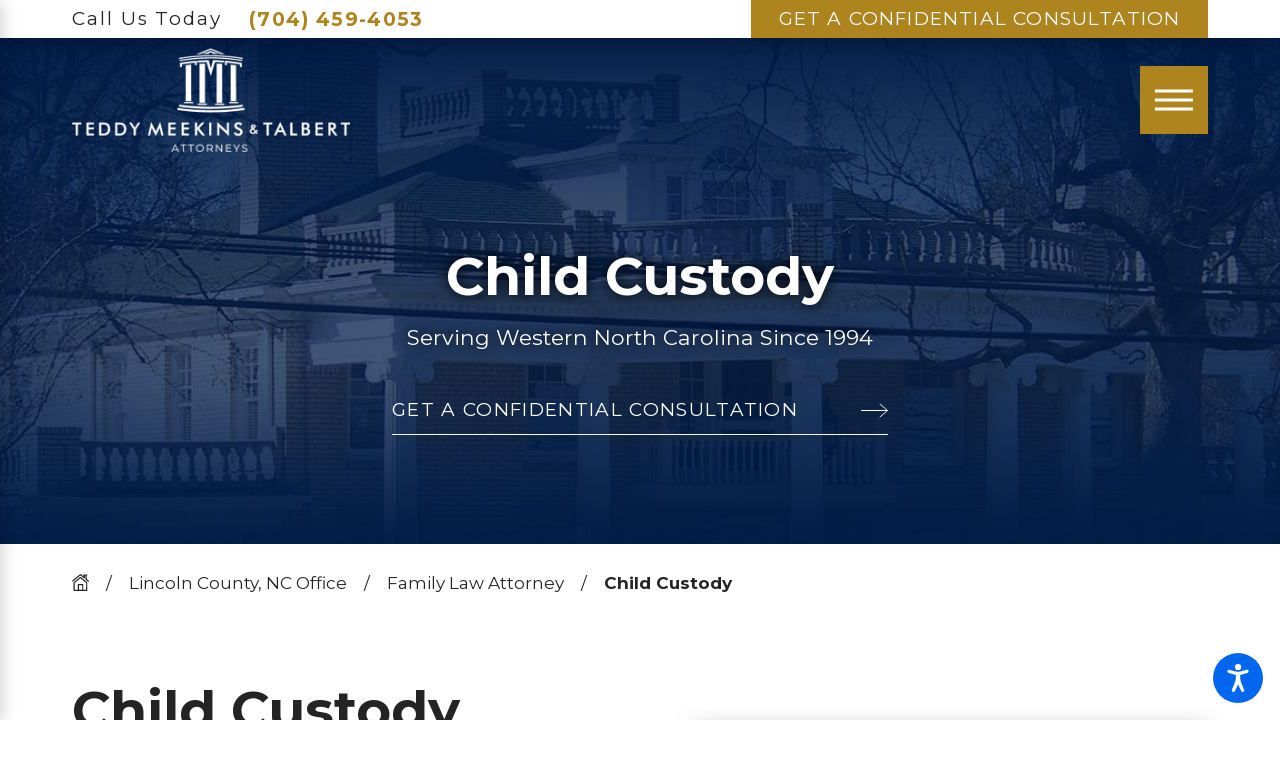

--- FILE ---
content_type: text/html; charset=utf-8
request_url: https://www.teddyandmeekins.com/lincoln-county-nc-office/family-law-attorney/child-custody/
body_size: 31974
content:
<!DOCTYPE html>
<html lang="en" data-anim="1" data-prlx="1" data-flr="1" data-i="x37dc20xp4z" data-is="ns0trle7btq" data-gmap="AIzaSyBa5KgSsAXSX1Wwhp3YLosswFgpsyhJbC0" data-sa="Ktdc8%2Bahb1a%2B92nt8mEfffpCd5kK%2FR4xgBWH31%2Fpm7L9It8grm3JN%2B7UhllmWeUYJj%2BydEEi87FrbG1dxEj6WSnW7hrY8pajjI8aZp%2Fg6h01a%2BET4GbK%2BaKvm6pGnUtlBgSXVJf27%2F8NXSwsmov1RUgXT%2BHW3sKxGFNRiT1TM%2BOwugo4">
<head>
	<title>Child Custody Lawyer in Lincolnton NC | Teddy, Meekins & Talbert, P.L.L.C.</title>
	<link rel="canonical" href="https://www.teddyandmeekins.com/lincoln-county-nc-office/family-law-attorney/child-custody/"/>
	<meta content="text/html; charset=utf-8" http-equiv="Content-Type"/>
	<meta content="initial-scale=1" name="viewport"/>
	<meta http-equiv="X-UA-Compatible" content="IE=edge,chrome=1"/>
	<meta name="description" content="Child custody disputes are some of the most trying and emotionally charged issues in a divorce. The Lincolnton child custody lawyers at Teddy, Meekins & Talbert have years of experience helping families like yours resolve custody disputes."/>
	<meta property="og:type" content="website"/>
	<meta property="og:site_name" content="Teddy, Meekins & Talbert, P.L.L.C."/>
	<meta property="og:url" content="https://www.teddyandmeekins.com/lincoln-county-nc-office/family-law-attorney/child-custody/"/>
	<meta property="og:image" content="https://www.teddyandmeekins.com/assets/Social-Share.jpg"/>
	<meta name="twitter:card" content="summary_large_image"/>
	<meta name="twitter:image" content="https://www.teddyandmeekins.com/assets/Social-Share.jpg"/>
	<meta property="article:publisher" content="https://www.facebook.com/TeddyMeekinsTalbert/"/>
	<meta name="google-site-verification" content="EZ4Jrfg4th1nlVBLBzjAxCsindM_vcvQEl5fQtYC4Cw"/>
	<style type="text/css">html{font-size:calc(15px + (18 - 15) * ((100vw - 1601px) / (1920 - 1601)));-webkit-tap-highlight-color:transparent;-webkit-font-smoothing:antialiased;-webkit-text-size-adjust:100%;scroll-behavior:smooth;}*,::before,::after{box-sizing:border-box;}html{border:0px;}body{margin:0px;padding:0px;}section{position:relative;overflow:hidden;}[class*="mn_"]{width:100%;max-width:100%;margin:0 auto;position:relative;}ol,ul{list-style:none;padding:0;margin:0;}img{border:none;max-width:100%;}button{border:0px;}a{text-decoration:none;}icon svg,svg[data-use]{height:1em;width:1em;fill:currentcolor;}svg use:empty{display:none;}[data-src],[data-bg],[data-src].loading,[data-bg].loading,picture.loading img{filter:blur(3px);-webkit-filter:blur(3px);opacity:0;transition:none !important;}img{transition:opacity .5s ease 1s, filter .5s ease 1s !important;}.rlt,.psu-bfr,.psu-aft,.bg-bx{position:relative;}#HeaderZone{z-index:10;position:relative;}[class*="flx"]{align-items:stretch;align-content:space-around;display:flex;}.f_rev{flex-direction:row-reverse;}[class*="flx"] .fit{flex:0 0 auto;}[class*="flx"] .ato{flex:1 1 auto;}[class*="flx"] .str{align-self:stretch;}.f_c{justify-content:center;}.f_sb{justify-content:space-between;}.f_m{align-items:center;}.f_clm{flex-direction:column;}.half,.col-50-50 > *{width:50%;}.hdr .mnu-btn.mbl{position:fixed;bottom:1em;left:1em;z-index:3;transform:translate(0,0);}.ui-scroll{overflow:auto;}.btn{position:relative;text-align:center;overflow:hidden;align-items:center;}.pnl-grp .lt-bg,.pnl-grp .dk-bg{background-color:transparent;}.pnl-grp > .bx > section + section{padding-top:0 !important;}.acc-opt.v1 .acc-mnu{visibility:hidden;transform:translateX(-100%);position:fixed;}.acc-opt.v1 .fltr{position:fixed;width:1rem !important;height:1rem !important;font-size:50px;bottom:1rem;right:1rem;opacity:1;z-index:2;}.acc-opt.v1 .fltr circle{fill:#0066EE;}.acc-opt.v1 .fltr path{fill:#fff;}.third,.col-33-66 > ul:first-child,.col-33-66 > div:first-child,.col-33-66 > picture:first-child,.col-66-33 > ul:last-child,.col-66-33 > div:last-child,.col-66-33 > picture:last-child{width:33.333%;}@media screen and (min-width: 1281px){.hdr .nv{display:flex;visibility:visible;}.hdr .nv .mnu-nv,.hdr .nv .el-tab.lvl-1{display:none;}}@media screen and (max-width: 1600px){html{font-size:calc(15px + (18 - 15) * ((100vw - 1281px) / (1600 - 1281)));}}@media screen and (max-width: 1280px){html{font-size:calc(14px + (17 - 14) * ((100vw - 801px) / (1280 - 801)));}.hdr .mnu-btn.dkp{display:block;}.hdr .nv{display:block;position:fixed;width:100%;left:0;transform:translateX(-100%);}}@media screen and (max-width: 1024px){.hd-1024{display:none !important;}[class*="mn_"]{padding-left:0;padding-right:0;}}@media screen and (max-width: 800px){html{font-size:calc(16px + (18 - 16) * ((100vw - 501px) / (800 - 501)));}.hdr .mnu-btn.mbl{display:block;}.hdr .mnu-btn.dkp{display:none !important;}}@media screen and (max-width: 500px){html{font-size:calc(15px + (17 - 15) * ((100vw - 320px) / (500 - 320)));}}@media screen and (min-width: 359px) and (max-width: 360px){html{font-size:15.444px;}}</style>
	<style type="text/css">.mrg_tp-80{margin-top:calc(calc((30 * 1px) + (45 - 30) * ((100vw - 320px) / (1920 - 320))) * 1.6);}.pd_bt-70{padding-bottom:calc(1rem * 1.4);}.pd_bt-60{padding-bottom:calc(1rem * 1.2);}.mrg_bt-40{margin-bottom:calc(calc((30 * 1px) + (45 - 30) * ((100vw - 320px) / (1920 - 320))) * .8);}.mrg_bt-20{margin-bottom:calc(calc((30 * 1px) + (45 - 30) * ((100vw - 320px) / (1920 - 320))) * .4);}.mrg_bt-30{margin-bottom:calc(calc((30 * 1px) + (45 - 30) * ((100vw - 320px) / (1920 - 320))) * .6);}.pd_v-30{padding-top:calc(calc((50 * 1px) + (124 - 50) * ((100vw - 320px) / (1920 - 320))) * .6);padding-bottom:calc(calc((50 * 1px) + (124 - 50) * ((100vw - 320px) / (1920 - 320))) * .6);}.pd_h-60{padding-left:calc(calc((20 * 1px) + (107 - 20) * ((100vw - 320px) / (1920 - 320))) * 1.2);padding-right:calc(calc((20 * 1px) + (107 - 20) * ((100vw - 320px) / (1920 - 320))) * 1.2);}.pd_v-60{padding-top:calc(calc((50 * 1px) + (124 - 50) * ((100vw - 320px) / (1920 - 320))) * 1.2);padding-bottom:calc(calc((50 * 1px) + (124 - 50) * ((100vw - 320px) / (1920 - 320))) * 1.2);}.pd_h-30{padding-left:calc(calc((20 * 1px) + (107 - 20) * ((100vw - 320px) / (1920 - 320))) * .6);padding-right:calc(calc((20 * 1px) + (107 - 20) * ((100vw - 320px) / (1920 - 320))) * .6);}.pd_v{padding-top:calc((50 * 1px) + (179 - 50) * ((100vw - 320px) / (1920 - 320)));padding-bottom:calc((50 * 1px) + (179 - 50) * ((100vw - 320px) / (1920 - 320)));}.pd_bt-30{padding-bottom:calc(1rem * .6);}.pd_tp-30{padding-top:calc(1rem * .6);}.pd_tp{padding-top:1rem;}.pd_bt{padding-bottom:1rem;}.pd_h-20{padding-left:calc(calc((20 * 1px) + (115 - 20) * ((100vw - 320px) / (1920 - 320))) * .4);padding-right:calc(calc((20 * 1px) + (115 - 20) * ((100vw - 320px) / (1920 - 320))) * .4);}.pd_h-10{padding-left:calc(calc((20 * 1px) + (115 - 20) * ((100vw - 320px) / (1920 - 320))) * .2);padding-right:calc(calc((20 * 1px) + (115 - 20) * ((100vw - 320px) / (1920 - 320))) * .2);}.mrg_lt-80{margin-left:calc(1rem * 1.6);}span.fnt_t-5.fnt_tc-6.hd-1280.ato{white-space:nowrap;}[class*="pd-h-"][class*="-100"]::after{padding-bottom:100%;}.psu-bfr::before,.psu-aft::after,.bg-bx::before{content:'';position:absolute;width:100%;height:100%;top:0;left:0;z-index:-1;pointer-events:none;}.f_sb > .third,.col-33-66.f_sb > ul:first-child,.col-33-66.f_sb > div:first-child,.col-33-66.f_sb > picture:first-child,.col-66-33.f_sb > ul:last-child,.col-66-33.f_sb > div:last-child,.col-66-33.f_sb > picture:last-child{width:calc( 33.333% - ( 4% * .6667 ) );}.f_r{justify-content:flex-end;}.f_b{align-items:flex-end;}[class*='flx']{align-items:stretch;align-content:space-around;display:flex;}body{background-color:var(--main-bg);}.f_m{align-items:center;}.f_wrp{flex-wrap:wrap;}.dk-bg .lt-lg{display:block;}[class*="mn_"]{width:100%;max-width:100%;margin:0 auto;position:relative;padding-left:calc((20 * 1px) + (107 - 20) * ((100vw - 320px) / (1920 - 320)));padding-right:calc((20 * 1px) + (107 - 20) * ((100vw - 320px) / (1920 - 320)));}.mn_wd{max-width:calc(86rem + calc((20 * 1px) + (107 - 20) * ((100vw - 320px) / (1920 - 320))) * 2) !important;}.hdr .tp-lg{max-width:calc((185 * 1px) + (310 - 185) * ((100vw - 320px) / (1920 - 320)));}.hdr.v1 .srh-lnk{font-size:1.85em;}.dk-lg{display:none;}.overlap #HeaderZone{position:absolute;width:100%;top:0;left:0;}.overlap .hdr{background-color:transparent;}.full,.col-100-100 > *{width:100%;}html.cms-content .hdr .nv-bx,html.cms-content .hdr .nv-bx > nav,.hdr .nv-bx > div{position:relative !important;opacity:1 !important;transform:none !important;visibility:visible !important;z-index:50 !important;height:auto !important;}.hdr .nv ul li a{outline:none;line-height:1.2;font-weight:200;font-size:1rem;letter-spacing:0.1em;text-transform:uppercase;font-family:'Oswald', sans-serif;}.fly-nv{position:relative;width:100%;}.hdr .fly-nav.active{transition:none;}.hdr .nv .el-tab{font-size:1.1em;transition:transform .3s ease 0s, color .3s ease 0s;}.hdr .nv .el-tab.active{transform:rotateX(180deg);}.hdr .sch-lnk{padding:.75em;}.hdr .mnu-btn{display:none;width:4em;height:4em;position:relative;cursor:pointer;}.hdr .mnu-btn span{position:absolute;width:2.25em;height:3px;top:50%;left:50%;transition:background-color .3s ease 0s;transform:translate(-50%,-50%);}.hdr .mnu-btn span:first-of-type{margin-top:0.556em;}.hdr .mnu-btn span:last-of-type{margin-top:-0.556em;}.hdr .mnu-btn.mbl{position:fixed;top:1em;left:1em;z-index:3;border-radius:50%;transition:transform .3s ease 0s;transform:translate(0,0);}.header-hide:not(.mnu-opn) .hdr .mnu-btn.mbl,.mnu-opn .hdr .mnu-btn.mbl{transform:translate(0,5em);}.btn-stl,.btn{font-family:'din-condensed', sans-serif;font-size:1.111rem;letter-spacing:0.07em;line-height:1;font-weight:400;text-transform:uppercase;}.btn{z-index:1;overflow:hidden;text-align:left;display:inline-flex;justify-content:space-between;align-items:center;position:relative;transition:border-color 0.3s ease 0s, color 0.3s ease 0s;}.btn.v1{padding:0.4em 0em 0.5em 0em;border-bottom-style:solid;border-bottom-width:1px;}.btn.v1 svg{margin-left:3.722rem;font-size:1.4em;}.btn.v2{padding:0.589rem 1.611rem 0.589rem 1.611rem;letter-spacing:0.07rem;transition:background-color 0.3s ease 0s;}.half,.col-50-50 > *{width:50%;}[data-role="scroller"] [data-role="list"]{flex-wrap:nowrap;position:relative;transition:transform .6s ease 0s, margin .6s ease 0s;}[data-role="scroller"] [data-role="item"]{flex:0 0 auto !important;transition:opacity .6s ease 0s;}.rvs.v1 [data-role="item"]{width:100%;}[data-role="scroller"].active [data-role="item"].full:not(.active):not(.s-active){opacity:0;}.blk{display:block;}.mstg.v1 .inf .fnt_t-big.ttl{line-height:1.05;text-shadow:#000000 0 0 0.833rem;}.mstg.v1 .inf{padding-top:calc((35 * 1px) + (363 - 35) * ((100vw - 320px) / (1920 - 320)));padding-bottom:calc((25 * 1px) + (148 - 25) * ((100vw - 320px) / (1920 - 320)));}.img-bg{position:absolute;left:0;top:0;width:100%;height:100%;overflow:hidden;pointer-events:none;}.img-bg img{position:relative;left:50%;top:50%;width:auto;height:auto;min-width:calc(100% + 2px);min-height:calc(100% + 2px);transform:translate(-50%,-50%);pointer-events:none;}picture{display:block;position:relative;}.two-fifths,.col-40-60 > ul:first-child,.col-40-60 > div:first-child,.col-40-60 > picture:first-child,.col-60-40 > ul:last-child,.col-60-40 > div:last-child,.col-60-40 > picture:last-child{width:40%;}.three-fifths,.col-60-40 > ul:first-child,.col-60-40 > div:first-child,.col-60-40 > picture:first-child,.col-40-60 > ul:last-child,.col-40-60 > div:last-child,.col-40-60 > picture:last-child{width:60%;}.bdr_b{border-bottom-width:1px;border-bottom-style:solid;}.dk-bg [class*="bdr_"],.lt-bg .bg-bx.ulk-bg [class*="bdr_"]{border-color:rgba(255,255,255,1);}@media screen and (min-width: 501px){.hdr .tp-br{margin-top:0;}.hdr.v1 .mn_wd > .rsp_pd-h{padding-top:0;padding-bottom:0;}.hdr.v1 .tp-br,.hdr.v1 .nv-br{padding-right:0;}}@media screen and (min-width:1025px){.anm_hlf-lt,.anm_hlf-rt{opacity:0;transition:opacity 1.5s ease .25s, transform 1.5s ease .25s;}.show-20 .anm_hlf-lt,.show-20 .anm_hlf-rt{opacity:1;transform:none;}.anm_hlf-lt{transform:translateX(2rem);}.anm_hlf-rt{transform:translateX(-2rem);}.mstg.v1 .inf .fnt_t-big{font-size:4.889rem;}.mstg.v1 .inf .stl{font-size:1.833rem;}}@media screen and (min-width: 1349px) and (max-width: 1350px){.hdr .lg-bx,.img img,.img-bg img,img[class*="-lg"],.btn svg{display:none !important;}.anm_img img,.anm_seq-imgs > picture img,.anm_hlf-lt,.anm_hlf-rt,.anm_hlf-up,.anm_hlf-dn,.anm_seq-lst > li,.anm_seq-itm > *{opacity:1;transform:none;}}@media screen and (min-width: 1281px){.hdr .nv{padding-top:0;padding-bottom:0;display:flex;visibility:visible;}.hdr .nv .mnu-nv,.hdr .nv .el-tab.lvl-1{display:none;}.hdr.v1 .frt-itm > a{padding-left:0;}.hdr .fly-nv{position:absolute;width:100%;left:50%;transform:translateX(-50%);top:100%;opacity:0;display:flex !important;flex-wrap:wrap;padding:2.278rem 2.111rem;overflow:visible;visibility:hidden;transition:visibility 0s ease .3s, opacity .3s ease 0s;}.hdr li:hover .fly-nv,.hdr .active .fly-nv{opacity:1;visibility:visible !important;transition:visibility 0s ease 0s, opacity .3s ease 0s;}.hdr .fly-nv li{width:calc(33.33% - 2.222rem);margin:.5rem 1.111rem;border-bottom-style:solid;border-bottom-width:1px;display:flex;align-items:flex-end;}.dk-bg.hdr .fly-nv li{border-color:rgba(255,255,255,1);}.lt-bg.hdr .fly-nv li{border-color:rgba(255,255,255,1);}.hdr .fly-nv li:nth-child(-n+3){margin-top:0;}.hdr .fly-nv li a{padding-top:0;width:100%;}.dk-bg.hdr .nv ul li a{color:#FFFFFF;}}@media screen and (max-width:1600px){html main br{display:none;}}@media screen and (max-width:1280px){.hd-1280{display:none !important;}[class*='flx'][class*="-blk-1280"]{display:block;}[class*='flx'][class*="-blk-1280"] > ul:not([class*="-grd"]),[class*='flx'][class*="-blk-1280"] > li:not([class*="-grd"]),[class*='flx'][class*="-blk-1280"] > header:not([class*="-grd"]),[class*='flx'][class*="-blk-1280"] > div:not([class*="-grd"]),[class*='flx'][class*="-blk-1280"] > picture:not([class*="-grd"]){width:100% !important;margin-left:0 !important;margin-right:0 !important;max-width:100% !important;}.hdr .mnu-btn.dkp{display:block;}.hdr .nv{display:block;position:fixed;width:100%;height:100vh;left:0;top:0;z-index:2;overflow:auto;padding-bottom:4em;transform:translateX(-100%);transition:transform .3s ease 0s, visibility 0s ease .3s;box-shadow:.1em .1em 1em rgba(0,0,0,0.2);}.lt-bg.hdr .nv{background-color:#FFFFFF;}.dk-bg.hdr .nv{background-color:#242424;}.mnu-opn .hdr .nv{transform:translateX(0);transition:transform .3s ease 0s, visibility 0s ease 0s;}.hdr .nv .el-panel{transition:visibility 0s ease 1s;}.hdr .nv .active.el-panel{transition:visibility 0s ease 0s;}.hdr .nv > ul:not(.mnu-nv){display:block;}.hdr .nv > ul{width:94%;max-width:30em;margin-left:auto;margin-right:auto;}.hdr .nv > ul:not(.mnu-nv) > li{margin-left:0;margin-right:0;border-bottom-style:solid;border-bottom-width:1px;}.lt-bg.hdr .nv > ul:not(.mnu-nv) > li{border-color:rgba(36,36,36,1);}.dk-bg.hdr .nv > ul:not(.mnu-nv) > li{border-color:rgba(255,255,255,1);}.hdr .nv > ul > li > a{display:block;font-size:1.444em;padding-top:.5em;padding-bottom:.5em;margin-left:0;}.hdr .nv .fly-nav{display:none;}.ta_c-1280{text-align:center !important;}.overlap main > section:first-child{padding-top:166.75px;}img.ta_c-1280,.ta_c-1280 img,svg.ta_c-1280,.ta_c-1280 svg:not(.g-sa){margin-left:auto;margin-right:auto;}[data-role="scroller"] [class*='-grd'][data-role="list"][class*='-lrg'].sl_ato-rsp [data-role="item"].third{max-width:calc(50% - calc(1.11rem * 1.7));width:50%;}}@media screen and (max-width:1024px){.rsp_pd{padding:calc((50 * 1px) + (124 - 50) * ((100vw - 320px) / (1920 - 320))) calc((20 * 1px) + (107 - 20) * ((100vw - 320px) / (1920 - 320))) !important;}.rsp_pd-v{padding-top:calc((50 * 1px) + (124 - 50) * ((100vw - 320px) / (1920 - 320))) !important;padding-bottom:calc((50 * 1px) + (124 - 50) * ((100vw - 320px) / (1920 - 320))) !important;}.rsp_pd-h{padding-left:calc((20 * 1px) + (107 - 20) * ((100vw - 320px) / (1920 - 320))) !important;padding-right:calc((20 * 1px) + (107 - 20) * ((100vw - 320px) / (1920 - 320))) !important;}[class*="flx"][class*="-ato-rsp"],[class*="flx"][class*="-blk-1024"]{display:block;}[class*="flx"][class*="-ato-rsp"] > ul,[class*="flx"][class*="-ato-rsp"] > li,[class*="flx"][class*="-ato-rsp"] > header,[class*="flx"][class*="-ato-rsp"] > div,[class*="flx"][class*="-ato-rsp"] > picture:not([class*="rsp_img"]),[class*="flx"][class*="-blk-1024"] > ul:not([class*="-grd"]):not([class*="rsp_img"]),[class*="flx"][class*="-blk-1024"] > li:not([class*="-grd"]):not([class*="rsp_img"]),[class*="flx"][class*="-blk-1024"] > header:not([class*="-grd"]):not([class*="rsp_img"]),[class*="flx"][class*="-blk-1024"] > div:not([class*="-grd"]):not([class*="rsp_img"]),[class*="flx"][class*="-blk-1024"] > picture:not([class*="-grd"]):not([class*="rsp_img"]){width:100% !important;margin-left:0 !important;margin-right:0 !important;max-width:100% !important;}.hdr.v1 .phn-con{flex:1 1 auto;}.hdr.v1 .fnt_phn.fit{flex:1 1 auto;}.overlap main > section:first-child{padding-top:155.578px;}[data-role="scroller"] [class*='-grd'][data-role="list"][class*='-lrg'].sl_ato-rsp [data-role="item"].fourth{max-width:calc(50% - calc(1.11rem * 1.7));width:50%;}.ta_c-1024{text-align:center !important;}[class*="mn_"]{padding-left:0;padding-right:0;}}@media screen and (max-width:800px){.ta_c-800 [class*="flx"],[class*="flx"].ta_c-800{justify-content:center;}.hd-800{display:none;}[class*="flx"][class*="-blk-800"]{display:block;}[class*="flx"][class*="-blk-800"] > ul:not([class*="-grd"]):not([class*="rsp_img"]),[class*="flx"][class*="-blk-800"] > li:not([class*="-grd"]):not([class*="rsp_img"]),[class*="flx"][class*="-blk-800"] > header:not([class*="-grd"]):not([class*="rsp_img"]),[class*="flx"][class*="-blk-800"] > div:not([class*="-grd"]):not([class*="rsp_img"]),[class*="flx"][class*="-blk-800"] > picture:not([class*="-grd"]):not([class*="rsp_img"]){width:100% !important;margin-left:0 !important;margin-right:0 !important;}.hdr .mnu-btn.dkp{display:none;}.hdr .mnu-btn.mbl{display:block;}.hd-800{display:none !important;}.overlap main > section:first-child{padding-top:157.422px;}}@media screen and (max-width: 500px){.hd-500{display:none !important;}.ta_c-500{text-align:center !important;}.ta_r-1280.ta_c-500{text-align:center !important;}.pd_h-10,.pd_h-20{padding-left:calc((20 * 1px) + (115 - 20) * ((100vw - 320px) / (1920 - 320)) * .6);padding-right:calc((20 * 1px) + (115 - 20) * ((100vw - 320px) / (1920 - 320)) * .6);}.hdr .tp-lg{margin-left:auto!important;margin-right:auto!important;}.hdr.v1 .lg{margin-left:auto!important;margin-right:auto!important;}[class*="flx"][class*="-blk-500"]{display:block;}[class*="flx"][class*="-blk-500"] > ul:not([class*="-grd"]):not([class*="rsp_img"]),[class*="flx"][class*="-blk-500"] > li:not([class*="-grd"]):not([class*="rsp_img"]),[class*="flx"][class*="-blk-500"] > header:not([class*="-grd"]):not([class*="rsp_img"]),[class*="flx"][class*="-blk-500"] > div:not([class*="-grd"]):not([class*="rsp_img"]),[class*="flx"][class*="-blk-500"] > picture:not([class*="-grd"]):not([class*="rsp_img"]){width:100% !important;margin-left:0 !important;margin-right:0 !important;}img.ta_c-500,.ta_c-500 img,svg.ta_c-500,.ta_c-500 svg:not(.g-sa){margin-left:auto;margin-right:auto;}.overlap main > section:first-child{padding-top:132.672px;}[data-role="scroller"] [data-role="list"].sl_itm-100-500 [data-role="item"]{width:100% !important;max-width:calc(100% - calc(1.11rem * 1.7)) !important;}}@media screen and (min-width: 412px) and (max-width: 413px){.hdr .lg-bx,.img img,.img-bg img,img[class*="-lg"],.btn svg,.sd-lg{display:none !important;}.anm_img img,.anm_seq-imgs > picture img,.anm_hlf-lt,.anm_hlf-rt,.anm_hlf-up,.anm_hlf-dn,.anm_seq-lst > li,.anm_seq-itm > *{opacity:1;transform:none;}.overlap main > section:first-child{padding-top:46.4531px;}}@media screen and (min-width: 359px) and (max-width: 360px){.hdr .lg-bx,.img img,.img-bg img,img[class*="-lg"],.btn svg,.sd-lg{display:none !important;}.anm_img img,.anm_seq-imgs > picture img,.anm_hlf-lt,.anm_hlf-rt,.anm_hlf-up,.anm_hlf-dn,.anm_seq-lst > li,.anm_seq-itm > *{opacity:1;transform:none;}.overlap main > section:first-child{padding-top:44.7812px;}}</style>
	<style type="text/css">@import url('https://fonts.googleapis.com/css?family=Playfair+Display:400,500,600,700|Montserrat:300,400,600,700&display=block');:root{--fnt-t:'Playfair Display', serif;--fnt-m:'Montserrat', sans-serif;--fnt-cnt-s:1.0556rem;--fnt-cnt-lh:1.79;--fnt-pl-s:1.444rem;--fnt-pl-w:500;--fnt-pl-lh:1.5;--fnt-pl-s-mtp-500:0.85;--fnt-t-big-ff:'Montserrat', sans-serif;--fnt-t-big-s:4.667rem;--fnt-t-big-lh:1.15;--fnt-t-big-ls:0.1em;--fnt-t-big-w:700;--fnt-t-big-tt:uppercase;--fnt-t-co-ff:'Playfair Display', serif;--fnt-t-co-s:5rem;--fnt-t-co-lh:1;--fnt-t-co-ls:0.00em;--fnt-t-co-w:400;--fnt-t-co-tt:uppercase;--fnt-t-1-ff:'Montserrat', sans-serif;--fnt-t-1-s:2.444rem;--fnt-t-1-lh:1.2;--fnt-t-1-ls:0.13em;--fnt-t-1-w:700;--fnt-t-1-tt:none;--fnt-t-2-ff:'Montserrat', sans-serif;--fnt-t-2-s:1.111rem;--fnt-t-2-lh:1.3;--fnt-t-2-ls:0.1em;--fnt-t-2-w:600;--fnt-t-2-tt:uppercase;--fnt-t-3-ff:'Montserrat', sans-serif;--fnt-t-3-s:1.944rem;--fnt-t-3-lh:1.2;--fnt-t-3-ls:0.1em;--fnt-t-3-w:600;--fnt-t-3-tt:uppercase;--fnt-t-4-ff:'Montserrat', sans-serif;--fnt-t-4-s:1.944rem;--fnt-t-4-lh:1.4;--fnt-t-4-ls:0.1em;--fnt-t-4-w:400;--fnt-t-4-tt:none;--fnt-t-5-ff:'Montserrat', sans-serif;--fnt-t-5-s:1.111rem;--fnt-t-5-lh:1.3;--fnt-t-5-ls:0.1em;--fnt-t-5-w:300;--fnt-t-5-tt:uppercase;--fnt-t-6-ff:'Montserrat', sans-serif;--fnt-t-6-s:1.333rem;--fnt-t-6-lh:1.3;--fnt-t-6-ls:0.1em;--fnt-t-6-w:400;--fnt-t-6-tt:uppercase;--fnt-qte-ff:'Playfair Display', serif;--fnt-qte-s:2.111rem;--fnt-qte-lh:1.54;--fnt-qte-ls:0.00em;--fnt-qte-w:300;--fnt-qte-tt:none;--fnt-qte-fs:italic;--fnt-qte-atr-ff:'Playfair Display', serif;--fnt-qte-atr-s:2.111rem;--fnt-qte-atr-lh:1;--fnt-qte-atr-ls:0.00em;--fnt-qte-atr-w:300;--fnt-qte-atr-tt:none;--fnt-qte-atr-fs:italic;--fnt-phn-ff:'Playfair Display', serif;--fnt-phn-s:1.333rem;--fnt-phn-lh:1.5;--fnt-phn-ls:0.07em;--fnt-phn-w:600;--btn-ff:'Montserrat', sans-serif;--btn-s:1.111rem;--btn-lh:1;--btn-ls:0.07em;--btn-w:400;--btn-tt:uppercase;--fnt-frm-ff:'Montserrat', sans-serif;--fnt-frm-lh:1.2;--fnt-frm-ls:0.00em;--fnt-frm-w:400;--fnt-frm-tt:none;}h1,h2,h3,h4,h5,h6{margin:0;}[class*="fnt_t-"]{display:block;font-style:normal;}body{font-family:'Montserrat', sans-serif;line-height:var(--fnt-cnt-lh);}.cnt-stl{font-size:var(--fnt-cnt-s);font-weight:var(--fnt-cnt-w);}.fnt_phn{font-family:var(--fnt-phn-ff);font-size:var(--fnt-phn-s);letter-spacing:var(--fnt-phn-ls);line-height:var(--fnt-phn-lh);font-weight:var(--fnt-phn-w);}.fnt_t-big{font-family:Montserrat;font-size:var(--fnt-t-big-s);letter-spacing:0em;line-height:var(--fnt-t-big-lh);font-weight:700;text-transform:var(--fnt-t-big-tt);word-break:break-word;}.fnt_t-co{font-family:var(--fnt-t-co-ff);font-size:var(--fnt-t-co-s);letter-spacing:var(--fnt-t-co-ls);line-height:var(--fnt-t-co-lh);font-weight:var(--fnt-t-co-w);text-transform:var(--fnt-t-co-tt);word-break:break-word;}h1,.fnt_t-1,section header > :first-child:not(a):not(.fnt_t-big){font-family:var(--fnt-t-1-ff);font-size:var(--fnt-t-1-s);letter-spacing:var(--fnt-t-1-ls);line-height:var(--fnt-t-1-lh);font-weight:var(--fnt-t-1-w);text-transform:var(--fnt-t-1-tt);word-break:break-word;}h2,.fnt_t-2,section header > *:nth-child(2):not(p),aside header > *:first-child:not(a){font-family:var(--fnt-t-2-ff);font-size:var(--fnt-t-2-s);letter-spacing:var(--fnt-t-2-ls);line-height:var(--fnt-t-2-lh);font-weight:var(--fnt-t-2-w);text-transform:var(--fnt-t-2-tt);}h3,.fnt_t-3{font-family:var(--fnt-t-3-ff);font-size:var(--fnt-t-3-s);letter-spacing:var(--fnt-t-3-ls);line-height:var(--fnt-t-3-lh);font-weight:var(--fnt-t-3-w);text-transform:var(--fnt-t-3-tt);}.fnt_t-4,.cnt-stl h4{font-family:var(--fnt-t-4-ff);font-size:var(--fnt-t-4-s);letter-spacing:var(--fnt-t-4-ls);line-height:var(--fnt-t-4-lh);font-weight:var(--fnt-t-4-w);text-transform:var(--fnt-t-4-tt);}.fnt_t-5,.cnt-stl h5{font-family:var(--fnt-t-5-ff);font-size:var(--fnt-t-5-s);letter-spacing:var(--fnt-t-5-ls);line-height:var(--fnt-t-5-lh);font-weight:var(--fnt-t-5-w);text-transform:var(--fnt-t-5-tt);}strong.fnt_t-5{font-weight:400;}.fnt_t-6,.cnt-stl h6{font-family:var(--fnt-t-6-ff);font-size:var(--fnt-t-6-s);letter-spacing:var(--fnt-t-6-ls);line-height:var(--fnt-t-6-lh);font-weight:var(--fnt-t-6-w);text-transform:var(--fnt-t-6-tt);}fieldset li label:not([class*="fnt_"]){font-family:'Montserrat', sans-serif;letter-spacing:0em;line-height:1.2;font-weight:400;text-transform:none;}.btn-stl,.btn{font-family:'Montserrat', sans-serif;font-size:1.125rem;letter-spacing:0.07em;line-height:1;font-weight:400;text-transform:uppercase;}h1 > b,h1 > strong,section header > *:first-child:not(a) > b,section header > *:first-child:not(a) > strong{display:inline-block;}.fnt_phn{_font-family:var(--fnt-phn-ff);font-family:Montserrat;font-size:var(--fnt-phn-s);letter-spacing:var(--fnt-phn-ls);line-height:var(--fnt-phn-lh);_font-weight:var(--fnt-phn-w);font-weight:700;}.fnt_pl{font-size:var(--fnt-pl-s);font-weight:var(--fnt-pl-w);line-height:var(--fnt-pl-lh);}@media screen and (max-width: 1600px){h1,.fnt_t-1,section header > :first-child:not(a):not(.fnt_t-big){font-size:calc( 2.444rem * 0.95);}}@media screen and (max-width: 1280px){.fnt_phn{font-size:calc(1.333rem * 0.85);}}@media screen and (max-width: 500px){.fnt_t-big{font-size:calc(4.625rem * 0.6);}.fnt_t-co{font-size:calc(5rem * 0.55);}h1,.fnt_t-1,section header > :first-child:not(a):not(.fnt_t-big){font-size:calc( 3.5rem * 0.7);}.fnt_t-2{font-size:calc(1.111rem * 0.7);}h2,h3,.fnt_t-3,section header > *:nth-child(2):not(p),aside header > *:first-child:not(a){font-size:calc(1.944rem * 0.7);}.fnt_t-4,.cnt-stl h4{font-size:calc(1.944rem * 0.8);}.fnt_t-5,.cnt-stl h5{font-size:calc(1rem * 0.8);}.fnt_qte{font-size:calc(2.111rem * 0.9);}.fnt_pl{font-size:calc(1.444rem * 0.85);}}@media screen and (max-width: 380px){.fnt_t-big{font-size:calc(4.125rem * 0.5);}}@media screen and (max-width: 1280px){.ta_r-1280{text-align:right !important;}}@media screen and (min-width: 1025px) and (max-width: 1600px){.mstg picture img{object-position:27%;}}@media screen and (min-width: 801px) and (max-width: 1024px){.mstg .inf strong{font-size:2.5rem !important;}.mstg .inf p{font-size:18px !important;}.mstg .inf .btn{margin-top:1rem;}}</style>
	<style type="text/css">:root{--primary:#242424;--secondary:#242424;--accent:#846236;--link:#BD8A3E;--text:#242424;--inner-bg:#FAFAFA;--main-bg:#FFFFFF;--primary-alt:#FFFFFF;--secondary-alt:#EAD7B7;--accent-alt:#BD8A3E;--link-alt:#BD8A3E;--text-alt:#FFFFFF;--main-bg-alt:#242424;--inner-bg-alt:#242424;--buttons:#BD8A3E;--black:#000000;}.dk-bg a,.lt-bg .bg-bx.ulk-bg a{color:var(--link-alt);}.lt-bg.hdr{background-color:var(--main-bg);}.lt-bg .bg-bx.alt-bg,.dk-bg .bg-bx.alt-bg{background-color:var(--secondary-alt);color:var(--text);}.lt-bg .btn.v2,.dk-bg .bg-bx.ulk-bg .btn.v2{color:var(--text-alt);background-color:var(--buttons);}.dk-bg .bg-bx.alt-bg a.clr-swp,.lt-bg .bg-bx.alt-bg a.clr-swp{color:var(--text);}.dk-bg .btn.v2,.lt-bg .bg-bx.ulk-bg .btn.v2{color:var(--text-alt);background-color:var(--buttons);}.lt-bg a[href^=tel],.dk-bg .bg-bx.ulk-bg a[href^=tel]{color:var(--link) !important;}.lt-bg a.lnk-clr[href^=tel],.dk-bg .bg-bx.ulk-bg a.lnk-clr[href^=tel]{color:var(--link) !important;}.lt-bg .btn.v1,.dk-bg .bg-bx.ulk-bg .btn.v1,.dk-bg .bg-bx.alt-bg .btn.v1,.lt-bg .bg-bx.alt-bg .btn.v1{color:var(--text);border-color:var(--text);}.dk-bg .btn.v1,.lt-bg .bg-bx.ulk-bg .btn.v1{color:var(--text-alt);border-color:var(--text-alt);}.dk-bg .cnt-stl h4,.dk-bg .fnt_tc-4,.lt-bg .bg-bx.ulk-bg h4,.lt-bg .bg-bx.ulk-bg .fnt_tc-4{color:var(--text-alt);}.dk-bg .fnt_tc-big,.lt-bg .bg-bx.ulk-bg .fnt_tc-big{color:var(--text-alt);}.lt-bg .bg-bx.ulk-bg::before,.dk-bg .bg-bx.lk-bg::before{background-color:var(--main-bg-alt);}.dk-bg h1,.dk-bg .fnt_tc-1,.lt-bg .bg-bx.ulk-bg h1,.lt-bg .bg-bx.ulk-bg .fnt_tc-1,section.dk-bg header > *:first-child:not(a),section.lt-bg .bg-bx.ulk-bg header > *:first-child:not(a){color:var(--text-alt);}.dk-bg .fnt_tc-2,.dk-bg .cnt-stl h2,.dk-bg .cnt-stl h3,.lt-bg .bg-bx.ulk-bg .fnt_tc-2,.lt-bg .bg-bx.ulk-bg h2,.lt-bg .bg-bx.ulk-bg h3,section.dk-bg header > *:nth-child(2):not(p),section.lt-bg .bg-bx.ulk-bg header > *:nth-child(2):not(p){color:var(--buttons);}.dk-bg .bg-bx.lk-bg,.lt-bg .bg-bx.ulk-bg{color:var(--text-alt);}.dk-bg a[href^=tel],.lt-bg .bg-bx.ulk-bg a[href^=tel],.lt-bg .bg-bx.alt-bg a[href^=tel]{color:var(--text-alt) !important;}.dk-bg{background-color:var(--main-bg-alt);color:var(--text-alt);}.lt-bg.transparent-bg,.dk-bg.transparent-bg{background-color:transparent;box-shadow:none;}.sd-zn .lt-bg,.cnt-zn .lt-bg,.lt-bg .bg-bx.lk-bg::before,.dk-bg .bg-bx.ulk-bg::before{background-color:var(--main-bg);}.lt-bg.hdr .mnu-btn.mbl > span,.dk-bg.hdr .mnu-btn.mbl > span{background-color:var(--main-bg);}.lt-bg.hdr .mnu-btn span,.dk-bg.hdr .mnu-btn span{background-color:var(--main-bg);}.mnu-opn.lt-bg.hdr .mnu-btn span,.mnu-opn.dk-bg.hdr .mnu-btn span{background-color:var(--buttons);}html:not(.mnu-opn) .lt-bg.hdr .mnu-btn:not(:hover){background-color:var(--inner-bg-alt);}.lt-bg .cnt-stl ul li::before,.dk-bg .bg-bx.ulk-bg .cnt-stl ul li::before{background-color:var(--inner-bg-alt);}.dk-bg .cnt-stl ul li::before,.lt-bg .bg-bx.ulk-bg .cnt-stl ul li::before{background-color:var(--text-alt);}.dk-bg .btn-clr,.lt-bg .bg-bx.ulk-bg .btn-clr{background-color:var(--buttons);color:var(--text-alt);}.lt-bg .cnt-stl h4,.lt-bg .fnt_tc-4,.dk-bg .bg-bx.ulk-bg h4,.dk-bg .bg-bx.ulk-bg .fnt_tc-4,.lt-bg .bg-bx.alt-bg .fnt_tc-4,.dk-bg .bg-bx.alt-bg .fnt_tc-4{color:var(--primary);}</style>
	<style type="text/css">.bnr.v1 .inf{padding-top:calc((70 * 1px) + (90 - 70) * ((100vw - 320px) / (1920 - 320)));padding-bottom:calc((70 * 1px) + (135 - 70) * ((100vw - 320px) / (1920 - 320)));}.bnr.v1 .inf .stl{text-shadow:#000000 0 0 0.833rem;}.bnr.v1 .inf .ttl{text-shadow:#000000 0 0 0.833rem;font-weight:700;}.bnr.v1 + .pnl-grp{overflow:visible;}.brn-nav.v2{overflow:visible;}.brn-nav.v2 .abs.lt-icn{display:none;}.pnl-grp .lt-bg,.pnl-grp .dk-bg{background-color:transparent;}.pnl-grp > .bx{position:relative;z-index:1;}.pnl-grp > .bx section > .bg-wrap{display:none !important;}.pnl-grp > .bx > section + section,.pnl-grp > .bx > section + form > section,.pnl-grp > .bx > form + form > section,.pnl-grp > .bx > form + section,.pnl-grp > .bx > section + form > section,.pnl-grp > .bx > form + .pnl-grp > .bx section,.pnl-grp > .bx > section + .pnl-grp > .bx section,.pnl-grp > .bx > form + .bg-bx-grp > .bx section,.pnl-grp > .bx > section + .bg-bx-grp > .bx section{padding-top:0 !important;}html.high-contrast .bg-bx-grp .psu-bfr::before{display:none;}.pnl-grp > .abs.dk-icn{position:absolute;top:0;right:0;font-size:89em;z-index:0;transform:translate(32%,10%);opacity:0.028;color:#000000;}.f_sb > .half,.col-50-50.f_sb > *{width:calc( 50% - 4.7% );}.cnt-stl ul li::before{content:'';position:absolute;top:1em;left:0;width:0.2em;height:0.2em;transform:translateY(-50%);background:transparent;border-radius:50%;}.cnt-stl ul li{position:relative;padding:0 0 0 1.5em;}.cnt-stl ul{list-style-type:none;margin:1em 0;padding:0;}.cnt-stl > ul:not(.spl-lst){padding-left:1.5em;}.aws.v1 [data-role="list"]{flex-wrap:nowrap;}[class*="pd-h-"]::after{content:'';display:block;width:100%;}[class*="pd-h-"][class*="-75"]::after{padding-bottom:75%;}html:not(.cms-content) .el-tab-box .el-tab-panel:not(.active),html:not(.cms-content) .el-tab-box .el-panel:not(.active){display:none;visibility:hidden;}[data-role="scroller"] [data-role="list"] [data-role="item"]{flex:0 0 auto !important;}[data-role="scroller"] [data-role="list"]{flex-wrap:nowrap;position:relative;transition:transform .6s ease 0s, margin .6s ease 0s;}[data-role="scroller"] [data-role="container"]{position:relative;overflow:hidden;}[class*='flx'][class*='-grd'][class*='-lrg']{width:calc(100% + calc(1.11rem * 1.7));left:calc(calc(1.11rem * 1.7) * -.5);margin-top:calc( calc(1.11rem * 1.7) * -.5);margin-bottom:calc( calc(1.11rem * 1.7) * -.5);}[class*='flx'][class*='-grd'] > li.third{max-width:calc(33.333% - 1.11rem);}[class*='flx'][class*='-grd'][class*='-lrg'] > li.fourth{max-width:calc(25% - calc(1.11rem * 1.7));}[class*='flx'][class*='-grd'][class*='-lrg'] > li{margin:calc((calc(1.11rem * 1.7) - 0.111rem) * .5);}.cse-rst.v1 [data-role="list"]{flex-wrap:nowrap;}video{display:block;max-width:100%;}.fourth,.col-25-75 > ul:first-child,.col-25-75 > div:first-child,.col-25-75 > picture:first-child,.col-75-25 > ul:last-child,.col-75-25 > div:last-child,.col-75-25 > picture:last-child{width:25%;}[class*="ato-sz"][class*='flx'] > li{width:14.285%;}.cse-rst.v1 [data-role="container"]{padding:calc((calc(1.11rem * 1.7) - 0.111rem) * .5);}.aws.v1 [data-role="container"]{padding:calc((calc(1.11rem * 1.7) - 0.111rem) * .5);}.mstg.v1.alt .inf{padding-top:calc((70 * 1px) + (133 - 70) * ((100vw - 320px) / (1920 - 320)));padding-bottom:calc((70 * 1px) + (133 - 70) * ((100vw - 320px) / (1920 - 320)));}@media screen and (min-width: 1349px) and (max-width: 1350px){.cnt.v2.alt .img{display:none;}.cnt.v2.alt{padding-top:85.85px;}}@media screen and (min-width: 1281px){[class*="ato-sz"][class*="flx-"][class*='-grd'][class*='-lrg'] > li:nth-last-of-type(3n - 1):first-of-type,[class*="ato-sz"][class*="flx-"][class*='-grd'][class*='-lrg'] > li:nth-last-of-type(3n - 1):first-of-type ~ li,[class*="ato-sz"][class*="flx-"][class*='-grd'][class*='-lrg'] > li:nth-last-of-type(3n):first-of-type,[class*="ato-sz"][class*="flx-"][class*='-grd'][class*='-lrg'] > li:nth-last-of-type(3n):first-of-type ~ li{width:calc(33.333% - calc(1.11rem * 1.7));}[class*="ato-sz"][class*='flx'][class*="mx-3"] > li{width:33.333%;}}@media screen and (min-width: 1025px ){.brn-nav.v2 .bg-bx.alt-bg{overflow:hidden;margin-top:calc( 7.9em * -1 );}.brn-nav.v2 .abs.lt-icn{position:absolute;bottom:0;right:0;font-size:47em;transform:translateX(18rem) translatey(2rem);color:#FFFFFF;opacity:0.4;z-index:-1;pointer-events:none;display:block;}.brn-nav.v2 nav ul li a > *{transition:transform 0.5s ease 0s;}.stf.v1 .half.bg-wrp{width:50%;border-radius:50%;}.mstg.v1.alt .inf .fnt_t-big{font-size:4.667rem;}}@media screen and (min-width:801px){.stf.v1 .half{width:calc( 50% - 4.7% );}}</style>
	<script type="text/javascript">
(function(n){var t=n.Process||{},i=function(n){var t=+n;return isNaN(t)?n:t},u=function(n){return decodeURIComponent(n.replace(/\+/g,"%20"))},h=/\{(.+?)\}/g,c=window.location.hash&&window.location.hash[1]==="~"&&!/\bSPPC=./i.test(document.cookie||""),s=[],e=null,r=null,o=null,f=null;t.Page=function(n){for(var i=n.length;i--;)c?s.push(n[i]):t.Element(document.getElementById(n[i]))};t.Delayed=function(){var n,i;for(r=null;n=s.shift();)t.Element(document.getElementById(n));try{i=new CustomEvent("process.delayed",{bubbles:!0,cancelable:!0});document.documentElement.dispatchEvent(i)}catch(u){}};t.Element=function(n){if(n)switch(n.getAttribute("data-process")){case"if":t.If(n);break;case"replace":t.Replace(n);break;default:t.Fix(n)}};t.Replace=function(n){var i,f=n.parentNode,r=document.createTextNode(t.Get(n.getAttribute("data-replace"))),u=n.firstElementChild;u&&u.getAttribute&&(i=u.getAttribute("href"))&&i.substring(0,4)==="tel:"&&(i=document.createElement("a"),i.setAttribute("href","tel:"+r.data),i.appendChild(document.createTextNode(r.data)),r=i);f.insertBefore(r,n);f.removeChild(n)};t.Fix=function(n){var r,u,i,f=n.attributes.length,e=n.childNodes.length;if(n.nodeName==="SCRIPT"){n.parentNode.removeChild(n);return}while(f--)r=n.attributes[f],r.name.substring(0,13)=="data-replace-"&&(u=r.name.substring(13),n.setAttribute(u,t.Get(r.value)),n.removeAttribute(r.name));while(e--)i=n.childNodes[e],i.nodeType===3&&i.data&&i.data.indexOf("{")>=0&&(i.data=t.Get(i.data))};t.If=function(n){for(var i,u,f,e,o=n.parentNode,s=n.attributes.length,r=undefined;s--;){i=n.attributes[s];switch(i.name){case"field":r=t.Check(n,t.Get(i.value));break;case"nofield":r=!t.Check(n,t.Get(i.value))}if(r!==undefined)break}if(r)for(u=n.childNodes,f=0,e=u.length;f<e;f++)o.insertBefore(u[0],n);o.removeChild(n)};t.Check=function(n,r){for(var u,f,e=n.attributes.length;e--;){u=n.attributes[e];switch(u.name){case"equals":return r==t.Get(u.value);case"gt":case"greaterthan":case"morethan":return i(r)>i(t.Get(u.value));case"gte":return i(r)>=i(t.Get(u.value));case"lt":case"lessthan":case"lesserthan":return i(r)<i(t.Get(u.value));case"lte":return i(r)<=i(t.Get(u.value));case"ne":case"notequals":return r!=t.Get(u.value);case"contains":return f=t.Get(u.value),r.indexOf(f>=0);case"notcontains":return f=t.Get(u.value),!r.indexOf(f>=0);case"in":return f=t.Get(u.value),t.InArray(r,(""+f).split(","));case"notin":return f=t.Get(u.value),!t.InArray(r,(""+f).split(","));case"between":return f=t.Get(u.value).Split(","),f.length==2&&i(r)>=i(f[0])&&i(r)<=i(f[1])?!0:!1}}return!!r};t.InArray=function(n,t){for(var i=t.length;i--;)if(t[i]==n)return!0;return!1};t.Get=function(n){return n.replace(h,function(n,i){var r=i.split("/"),f=r.shift();return t.Data(f.split(":"),0,r[0])||u(r.shift()||"")})};t.Data=function(n,i,r){var u;switch(n[i].toLowerCase()){case"f":return t.Format(n[i+1],n,i+2,r);case"if":return t.Data(n,i+1)?n.pop():"";case"ifno":case"ifnot":return t.Data(n,i+1)?"":n.pop();case"q":case"querystring":return t.Query(n[i+1])||"";case"session":case"cookie":return t.Cookie(n[i+1])||"";case"number":return t.Number(n[i+1],r)||"";case"request":return u=t.Cookie("RWQ")||window.location.search,u&&u[0]==="?"&&n[i+1]&&n[i+1][0]!="?"&&(u=u.substr(1)),u;case"u":return t.UserData(n[i+1])||"";default:return""}};t.Format=function(n,i,r,u){var h,f,s,e,o;if(!n||r>i.length-1)return"";if(h=null,f=null,n=n.toLowerCase(),e=0,n=="binary")e=2;else if(r+1<i.length)switch(n){case"p":case"phone":case"p2":case"phone2":case"p3":case"phone3":i[r].indexOf("0")>=0&&(f=i[r],e=1);break;default:s=parseInt(i[r]);isNaN(s)||(h=s,e=1)}o=t.Data(i,r+e,u);switch(n){case"p":case"phone":return t.Phone(""+o,f);case"p2":case"phone2":return t.Phone(""+o,f||"000.000.0000");case"p3":case"phone3":return t.Phone(""+o,f||"000-000-0000");case"tel":return t.Phone(""+o,f||"0000000000")}};t.Phone=function(n,t){var u,i,f,r;if(!n)return"";if(u=n.replace(/\D+/g,""),u.length<10)return n;for(i=(t||"(000) 000-0000").split(""),f=0,r=0;r<i.length;r++)i[r]=="0"&&(f<u.length?i[r]=u[f++]:(i.splice(r,1),r--));return f==10&&u.length>10&&i.push(" x"+u.substring(10)),i.join("")};t.Query=function(n){var r,f,o,i,s;if(!e)for(e={},r=t.Cookie("RWQ")||window.location.search,f=r?r.substring(1).split("&"):[],o=f.length;o--;)i=f[o].split("="),s=u(i.shift()).toLowerCase(),e[s]=i.length?u(i.join("=")):null;return e[n.toLowerCase()]};t.Cookie=function(n){var f,i,o,e,t;if(!r)for(r={},f=document.cookie?document.cookie.split("; "):[],i=f.length;i--;){o=f[i].split("=");e=u(o.shift()).toLowerCase();t=o.join("=");switch(t[0]){case"#":r[e]=+t.substring(1);break;case":":r[e]=new Date(+t.substring(1));break;case"!":r[e]=t==="!!";break;case"'":r[e]=u(t.substring(1));break;default:r[e]=u(t)}}for(f=n.split("|"),i=0;i<f.length;i++)if(t=r[f[i].toLowerCase()],t)return t;return""};t.UserData=function(n){switch(n){case"DisplayName":return t.Cookie("U_DisplayName")||"";case"TimeOfDay":var r=new Date,i=r.getHours();return i>=17||i<5?"Evening":i<12?"Morning":"Afternoon"}};t.Number=function(n,i){var s,u,r,e;if(!i)return i;if(!o)for(o={},s=(t.Cookie("PHMAP")||"").split(","),e=0;e<s.length;e++)u=(s[e]||"").split("="),u.length===2&&(o[u[0]]=u[1]);return r=o[i],r&&r!=="0"||(r=i),f||(f={}),f[r]=1,r};t.Phones=function(){var n,t;if(f){n=[];for(t in f)f.hasOwnProperty(t)&&n.push(t);return n.join("|")}return null};n.Process=t;document.documentElement&&(document.documentElement.clientWidth<=1280||(t.Cookie("pref")&1)==1)&&(document.documentElement.className+=" minimize")})(this);
(function(){function o(){var r,n,u;for(v(),f=!0,n=0;n<t.length;n++)r=t[n],s(r[0],r[1]);for(t.length=0,n=0;n<i.length;n++)u=i[n],l(u);i.length=0;window.removeEventListener("DOMContentLoaded",o)}function v(){for(var t,i,f,e,h=document.querySelectorAll("script[src],script[data-require]"),o=0;o<h.length;o++){var c=h[o],s=c.getAttribute("src"),n=c.getAttribute("data-require");if(s||n)for(t=n&&n[0]==="["?u(a(n)):[],s&&t.push(s),i=0;i<t.length;i++)f=t[i],e=/(.+?)\.\d{13}(\.\w{2,12})$/.exec(f),e&&(f=e[1]+e[2]),r[f]=1}}function s(i,u){var h,c,s,o;if(!f){t.push([i,u]);return}for(h=[],c=!1,o=0;o<i.length;o++){if(s=i[o],!s||e[s])continue;else r[s]||(h.push(s),r[s]=1);c=!0}for(typeof u=="function"&&(c?n.push([i,u]):u(window.jQuery)),o=0;o<h.length;o++)y(h[o])}function y(n){if(n.indexOf("http://")===0)throw new Error("Cannot load scripts over unsecure channel: "+n);else n.indexOf("/common/")===0||n.indexOf("/cms/")===0?w(n):p(n)}function p(n){var t=document.createElement("script");t.setAttribute("async","async");t.setAttribute("src",n);n.indexOf("callback=registerGmap")===-1?t.addEventListener("load",function(){h(n)}):window.registerGmap=function(){h(n)};t.addEventListener("error",function(){throw new Error("Unable to load script: '"+n+"'");});document.head.appendChild(t)}function w(n,t){var i=document.createElement("script");if(i.setAttribute("data-require",'["'+n+'"]'),n.indexOf("/common/usc/js/")===0||n==="/common/usc/p/video.js")if(typeof Promise=="undefined")throw new Error("This browser doesn't support ES6 modules.  Cannot load: '"+n+"'");else i.setAttribute("type","module");typeof t=="string"?i.text=t:i.src=n;document.head.appendChild(i)}function b(){var n=document.documentElement.getAttribute("data-gmap");return n?"&key="+n:""}function u(n){var i,r,u,f,t;for(Array.isArray(n)||(n=[n]),i={},r=0;r<n.length;r++)if(n[r])for(u=c[n[r]]||n[r],Array.isArray(u)||(u=[u]),f=0;f<u.length;f++)t=u[f],t.indexOf("://")!==-1||t[0]==="/"?i[t]=1:t.indexOf("admin/")===0?i["/common/"+t+".js"]=1:t.indexOf("usc/")===0?i["/common/"+t+".js"]=1:t.indexOf("cms/")===0?i["/"+t+".js"]=1:i["/common/js/"+t+".js"]=1;return Object.keys(i)}function h(n){for(var t,o=u(n),r=0;r<o.length;r++)t=o[r],e[t]=1,f?l(t):i.push(t)}function l(t){for(var u,h,r,f=[],i=0;i<n.length;i++)r=n[i],r[0].indexOf(t)!==-1&&f.push(r);for(i=0;i<f.length;i++){var r=f[i],o=r[0],s=[];for(u=0;u<o.length;u++)e[o[u]]||s.push(o[u]);if((r[0]=s,!s.length)&&(h=r[1],h))try{h(window.jQuery)}catch(c){console.warn(c.stack)}}for(i=n.length-1;i>=0;i--)r=n[i],r[0].length||n.splice(i,1)}var a=function(n,t){return(window.JSON2||JSON).parse(n,t)},f=!1,t=[],i=[],r={},e={},n=[],c;document.readyState==="complete"||document.readyState==="loaded"||document.readyState==="interactive"?o():window.addEventListener("DOMContentLoaded",o);c={jquery:["j/jquery.3.x","j/jquery.ui"],"j/jquery":"j/jquery.3.x",poly:"usc/p/poly",cookie:"j/jquery.cookie",jwplayer:"/common/js/v/jwplayer.js",map:"m/gmap",googlemap:"https://maps.googleapis.com/maps/api/js?v=3&libraries=places&callback=registerGmap"+b()};window.requireLoading=function(n){var t=u(n);return t&&r[t[0]]};window.require=window.require2=window.rrequire=function(n,t){var i=u(n),f,r;for(typeof t!="function"&&typeof arguments[2]=="function"&&(t=arguments[2]),f=!1,r=0;r<i.length;r++)i[r].indexOf("jquery")!==-1&&(f=!0);f?(console.warn("Requiring jQuery should be avoided for performance reasons."),s(i,t)):s(i,t)};window.register=h})();
</script>
	<script async src="https://www.googletagmanager.com/gtag/js?id=AW-16570488393"></script>
	<script> window.dataLayer = window.dataLayer || []; function gtag(){dataLayer.push(arguments);} gtag('js', new Date()); gtag('config', 'AW-16570488393'); </script>
	<!-- Meta Pixel Code -->
	<script>!function(n,t,i,r,u,f,e){n.fbq||(u=n.fbq=function(){u.callMethod?u.callMethod.apply(u,arguments):u.queue.push(arguments)},n._fbq||(n._fbq=u),u.push=u,u.loaded=!0,u.version="2.0",u.queue=[],f=t.createElement(i),f.async=!0,f.src=r,e=t.getElementsByTagName(i)[0],e.parentNode.insertBefore(f,e))}(window,document,"script","https://connect.facebook.net/en_US/fbevents.js");fbq("init","702595365634798");fbq("track","PageView");</script>
	<noscript><img height="1" width="1" style="display:none" src="https://www.facebook.com/tr?id=702595365634798&ev=PageView&noscript=1" alt=""></noscript>
	<!-- End Meta Pixel Code -->
</head>
<body class="overlap" data-config="idl_9x47._w1\rmy2guo7.d50\9fpiuszf.jlj" data-id="19338048">
	<header id="HeaderZone"><nav class="acc-opt v1 dk-bg transparent-bg" id="AccessibilityOptionsV1" data-showhide="true" data-action="panel" data-html-class="true" data-class-name="opt-opn">
	
	
	<svg viewBox="0 0 36 36" class="fltr" style="width: 50px;height: 50px;" title="Open the accessibility options menu" tabindex="0" data-action="open" data-role="btn" data-type="open"><use data-href="/cms/svg/site/ns0trle7btq.36.2510311154526.svg#accessibility"></use></svg>
	<ul class="acc-mnu pd_tp-70 bdr_r" data-accessibility-menu="true" data-role="panel">
		<li>
			<button class="full flx f_m btn-clr-hvr bdr_b pd_tp pd_bt pd_h-30 rsp_pd-h" title="Close the accessibility options menu" data-role="btn" data-type="close">
				<svg viewBox="0 0 36 36" class="acc-i mrg_rt"><use data-href="/cms/svg/site/ns0trle7btq.36.2510311154526.svg#accessibility_hide"></use></svg> 
				Close
			</button>
		</li>
		<li>
			<button class="full flx f_m btn-clr-hvr bdr_b pd_tp pd_bt pd_h-30 rsp_pd-h" data-action="content">
				<svg viewBox="0 0 36 36" class="acc-i mrg_rt"><use data-href="/cms/svg/site/ns0trle7btq.36.2510311154526.svg#accessibility_skip_to_co"></use></svg> 
				Skip to Content
			</button>
		</li>
		<li>
			<button class="full flx f_m btn-clr-hvr bdr_b pd_tp pd_bt pd_h-30 rsp_pd-h" data-action="highContrast">
				<svg viewBox="0 0 36 36" class="acc-i mrg_rt"><use data-href="/cms/svg/site/ns0trle7btq.36.2510311154526.svg#accessibility_high_contr"></use></svg>
				High Contrast
			</button>
		</li>
		<li>
			<button class="full flx f_m btn-clr-hvr bdr_b pd_tp pd_bt pd_h-30 rsp_pd-h" data-action="largeText">
				<svg viewBox="0 0 36 36" class="acc-i mrg_rt"><use data-href="/cms/svg/site/ns0trle7btq.36.2510311154526.svg#accessibility_text_size"></use></svg> 
				Increase Text Size
			</button>
		</li>
		<li>
			<button class="full flx f_m btn-clr-hvr bdr_b pd_tp pd_bt pd_h-30 rsp_pd-h" data-action="clear">
				<svg viewBox="0 0 36 36" class="acc-i mrg_rt"><use data-href="/cms/svg/site/ns0trle7btq.36.2510311154526.svg#accessibility_clear_all"></use></svg> 
				Clear All
			</button>
		</li>
	</ul>
</nav><div class="hdr v1 dk-bg" id="HeaderV1" universal_="true" data-showhide="true" data-header="true" data-class-name="mnu-opn" data-html-class="true">
	
	
	<style>
		.fly-nv {
			display: none
		}
	</style>
	<a name="SiteTop"></a>
	<div class="flx-blk-500">
		<div class="flx f_clm ato">
			<div class="bg-bx ulk-bg">
				<div class="mn_wd">
					<div class="tp-br flx f_m f_sb full ta_c-500" id="HeaderV1TopBarContent">
						
							<span class="fnt_t-5 fnt_tc-6 hd-1280 ato">Serving Western North Carolina Since 1994</span>
						
						<span id="HeaderV1_1" data-process="if" style="display:none" field="{Cookie:PPCP1/7044594053}">
							<div class="flx f_m phn-con rsp_pd-h fit">
								<strong class="fnt_t-5 fit hd-800">Call Us Today</strong>
								<a class="fnt_phn mrg_lt-80 fit" href="tel:7044594053" id="HeaderV1_2" data-replace-href="tel:{F:Tel:Cookie:PPCP1/7044594053}"><span id="HeaderV1_3" data-process="replace" data-replace="{F:P:Cookie:PPCP1/(704)%20459-4053}">(704) 459-4053</span></a>
							</div>
						</span>
						
							<a class="btn v2 fit mrg_lt-80 hd-500" href="/contact/">Get A Confidential Consultation</a>
						
					</div>
				</div>
			</div>
			<div class="mn_wd">
				<div class="flx rsp_pd-h">
					<div class="lg fit">
						<a class="tp-lg blk fit pd_tp-30 pd_bt-30" href="/">
							<img class="dk-lg ta_c-500" alt="Teddy, Meekins & Talbert" title="Teddy, Meekins & Talbert" src="/images/brand/logo-dark.2303271009555.png">
							<img class="lt-lg ta_c-500" alt="Teddy, Meekins & Talbert" title="Teddy, Meekins & Talbert" src="/images/brand/logo-light.2303271009555.png">
						</a>
					</div>
					<div class="nv-br flx-blk-500 f_sb f_m ato pd_h-20">
						<nav class="nv str flx f_m pd_v-30 ato el-tab-box" id="HeaderV1TopNav" data-role="panel" data-closing="true">
							<ul class="mnu-nv flx f_sb f_m pd_bt-30 bdr_b pd_h-10">
								<li>
									<a class="blk clr-lnk" href="/site-search/" title="Search Our Site" aria-label="Search Our Site">
										<svg viewBox="0 0 24 24" class="blk" title="Search Icon"><use data-href="/cms/svg/site/ns0trle7btq.24.2510311154526.svg#search"></use></svg>
									</a>
								</li>
								<li>
									<button class="blk clr-lnk" title="Close the Menu" aria-label="Close the Menu" data-role="btn">
										<svg viewBox="0 0 24 24" class="blk" title="Close the Menu"><use data-href="/cms/svg/site/ns0trle7btq.24.2510311154526.svg#close"></use></svg>
									</button>
								</li>
							</ul>
							<ul class="flx str ato" role="menubar" aria-label="Top Navigation">
								<li class=" frt-itm  flx {if:activechildren: } f_wrp f_m ato" role="menuitem">
									<a class="flx f_clm f_m f_c ato clr-swp pd_tp pd_bt str" href="/" target="">
										<span class="rlt">Home</span>
									</a>
									
								</li><li class="  mrg_lt-40 flx {if:activechildren: } f_wrp f_m ato" role="menuitem">
									<a class="flx f_clm f_m f_c ato clr-swp pd_tp pd_bt str" href="/who-we-are/" target="">
										<span class="rlt">Who We Are</span>
									</a>
									
										<span class="el-tab lvl-1 rlt mrg_lt icn fit blk pd_tp-10 pd_bt-10 pd_h-10" aria-label="Open child menu of Who We Are">
											<svg viewBox="0 0 24 24" class="blk clr-lnk" role="presentation"><use data-href="/cms/svg/site/ns0trle7btq.24.2510311154526.svg#arrow_down"></use></svg>
										</span>
										<ul class="fly-nv el-panel sld full ui-scroll bg-bx ulk-bg pd_v-10 pd_h-10" role="menu">
											<li class=" " role="menuitem">
												<a class="clr-swp ato blk pd_tp-30" href="/who-we-are/david-r-teddy/" target="">David R. Teddy</a>
											</li><li class=" " role="menuitem">
												<a class="clr-swp ato blk pd_tp-30" href="/who-we-are/ralph-w-meekins/" target="">Ralph W. Meekins</a>
											</li><li class=" " role="menuitem">
												<a class="clr-swp ato blk pd_tp-30" href="/who-we-are/daniel-r-talbert/" target="">Daniel R. Talbert</a>
											</li><li class=" " role="menuitem">
												<a class="clr-swp ato blk pd_tp-30" href="/who-we-are/loann-s-meekins/" target="">Loann S. Meekins</a>
											</li><li class=" " role="menuitem">
												<a class="clr-swp ato blk pd_tp-30" href="/who-we-are/meredith-a-shuford/" target="">Meredith A. Shuford</a>
											</li><li class=" " role="menuitem">
												<a class="clr-swp ato blk pd_tp-30" href="/who-we-are/shannon-aldous/" target="">Shannon Aldous</a>
											</li><li class=" " role="menuitem">
												<a class="clr-swp ato blk pd_tp-30" href="/who-we-are/will-meekins/" target="">Will Meekins</a>
											</li><li class=" " role="menuitem">
												<a class="clr-swp ato blk pd_tp-30" href="/who-we-are/sperling-house-history/" target="">Sperling House History</a>
											</li>
										</ul>
									
								</li><li class="  mrg_lt-40 flx {if:activechildren: } f_wrp f_m ato" role="menuitem">
									<a class="flx f_clm f_m f_c ato clr-swp pd_tp pd_bt str" href="/how-we-can-help/" target="">
										<span class="rlt">How We Can Help</span>
									</a>
									
										<span class="el-tab lvl-1 rlt mrg_lt icn fit blk pd_tp-10 pd_bt-10 pd_h-10" aria-label="Open child menu of How We Can Help">
											<svg viewBox="0 0 24 24" class="blk clr-lnk" role="presentation"><use data-href="/cms/svg/site/ns0trle7btq.24.2510311154526.svg#arrow_down"></use></svg>
										</span>
										<ul class="fly-nv el-panel sld full ui-scroll bg-bx ulk-bg pd_v-10 pd_h-10" role="menu">
											<li class=" " role="menuitem">
												<a class="clr-swp ato blk pd_tp-30" href="/personal-injury/" target="">Personal Injury</a>
											</li><li class=" " role="menuitem">
												<a class="clr-swp ato blk pd_tp-30" href="/workers-compensation/" target="">Workers' Compensation</a>
											</li><li class=" " role="menuitem">
												<a class="clr-swp ato blk pd_tp-30" href="/criminal-law/" target="">Criminal Law</a>
											</li><li class=" " role="menuitem">
												<a class="clr-swp ato blk pd_tp-30" href="/dwi/" target="">DWI</a>
											</li><li class=" " role="menuitem">
												<a class="clr-swp ato blk pd_tp-30" href="/family-law/" target="">Family Law</a>
											</li><li class=" " role="menuitem">
												<a class="clr-swp ato blk pd_tp-30" href="/estate-planning/" target="">Estate Planning</a>
											</li>
										</ul>
									
								</li><li class="  mrg_lt-40 flx {if:activechildren: } f_wrp f_m ato" role="menuitem">
									<a class="flx f_clm f_m f_c ato clr-swp pd_tp pd_bt str" href="/resources/" target="">
										<span class="rlt">Resources</span>
									</a>
									
										<span class="el-tab lvl-1 rlt mrg_lt icn fit blk pd_tp-10 pd_bt-10 pd_h-10" aria-label="Open child menu of Resources">
											<svg viewBox="0 0 24 24" class="blk clr-lnk" role="presentation"><use data-href="/cms/svg/site/ns0trle7btq.24.2510311154526.svg#arrow_down"></use></svg>
										</span>
										<ul class="fly-nv el-panel sld full ui-scroll bg-bx ulk-bg pd_v-10 pd_h-10" role="menu">
											<li class=" " role="menuitem">
												<a class="clr-swp ato blk pd_tp-30" href="/blog/" target="">Blog</a>
											</li><li class=" " role="menuitem">
												<a class="clr-swp ato blk pd_tp-30" href="/case-results/" target="">Case Results</a>
											</li><li class=" " role="menuitem">
												<a class="clr-swp ato blk pd_tp-30" href="/resources/ebook/" target="">EBook</a>
											</li><li class=" " role="menuitem">
												<a class="clr-swp ato blk pd_tp-30" href="/faq/" target="">FAQs</a>
											</li><li class=" " role="menuitem">
												<a class="clr-swp ato blk pd_tp-30" href="/resources/links/" target="">Links</a>
											</li><li class=" " role="menuitem">
												<a class="clr-swp ato blk pd_tp-30" href="/testimonials/" target="">Testimonials</a>
											</li><li class=" " role="menuitem">
												<a class="clr-swp ato blk pd_tp-30" href="/videos/" target="">Videos</a>
											</li>
										</ul>
									
								</li><li class="  mrg_lt-40 flx {if:activechildren: } f_wrp f_m ato" role="menuitem">
									<a class="flx f_clm f_m f_c ato clr-swp pd_tp pd_bt str" href="/our-communities/" target="">
										<span class="rlt">Our Communities</span>
									</a>
									
										<span class="el-tab lvl-1 rlt mrg_lt icn fit blk pd_tp-10 pd_bt-10 pd_h-10" aria-label="Open child menu of Our Communities">
											<svg viewBox="0 0 24 24" class="blk clr-lnk" role="presentation"><use data-href="/cms/svg/site/ns0trle7btq.24.2510311154526.svg#arrow_down"></use></svg>
										</span>
										<ul class="fly-nv el-panel sld full ui-scroll bg-bx ulk-bg pd_v-10 pd_h-10" role="menu">
											<li class=" flx f_m f_wrp el-tab-box" role="menuitem">
												<a class="clr-swp ato blk pd_tp-30" href="/our-communities/cleveland-county/" target="">Cleveland County</a>
											</li><li class=" flx f_m f_wrp el-tab-box" role="menuitem">
												<a class="clr-swp ato blk pd_tp-30" href="/our-communities/denver/" target="">Denver</a>
											</li><li class=" flx f_m f_wrp el-tab-box" role="menuitem">
												<a class="clr-swp ato blk pd_tp-30" href="/our-communities/iron-station/" target="">Iron Station</a>
											</li><li class=" flx f_m f_wrp el-tab-box" role="menuitem">
												<a class="clr-swp ato blk pd_tp-30" href="/our-communities/kings-mountain/" target="">Kings Mountain</a>
											</li><li class=" flx f_m f_wrp el-tab-box" role="menuitem">
												<a class="clr-swp ato blk pd_tp-30" href="/our-communities/lincolnton/" target="">Lincolnton</a>
											</li><li class=" flx f_m f_wrp el-tab-box" role="menuitem">
												<a class="clr-swp ato blk pd_tp-30" href="/our-communities/lowesville/" target="">Lowesville</a>
											</li><li class=" flx f_m f_wrp el-tab-box" role="menuitem">
												<a class="clr-swp ato blk pd_tp-30" href="/our-communities/north-carolina/" target="">North Carolina</a>
											</li><li class=" " role="menuitem">
												<a class="clr-swp ato blk pd_tp-30" href="/our-communities/rutherford-county/" target="">Rutherford County</a>
											</li><li class=" flx f_m f_wrp el-tab-box" role="menuitem">
												<a class="clr-swp ato blk pd_tp-30" href="/our-communities/rutherfordton/" target="">Rutherfordton</a>
											</li><li class=" " role="menuitem">
												<a class="clr-swp ato blk pd_tp-30" href="/our-communities/shelby/" target="">Shelby</a>
											</li><li class=" flx f_m f_wrp el-tab-box" role="menuitem">
												<a class="clr-swp ato blk pd_tp-30" href="/our-communities/westport/" target="">Westport</a>
											</li>
										</ul>
									
								</li><li class="  mrg_lt-40 flx {if:activechildren: } f_wrp f_m ato" role="menuitem">
									<a class="flx f_clm f_m f_c ato clr-swp pd_tp pd_bt str" href="/contact/" target="">
										<span class="rlt">Contact</span>
									</a>
									
								</li>
							</ul>
						</nav>
						<a class="srh-lnk mrg_lt-40 hd-1280 blk" href="/site-search/"><svg viewBox="0 0 24 24" class="blk" title="Search our site" aria-label="Search our site" style="width: 1.85rem; height: 1.85rem"><use data-href="/cms/svg/site/ns0trle7btq.24.2510311154526.svg#search"></use></svg></a>
						<button class="mnu-btn mrg_lt-90 dkp hd-800 btn-clr" title="Main Menu" aria-label="Main Menu" data-role="btn">
							<span></span>
							<span></span>
							<span></span>
						</button>
					</div>
				</div>
			</div>
		</div>
	</div>
	<button class="mnu-btn mbl btn-clr" title="Main Menu" aria-label="Main Menu" data-role="btn">
		<span></span>
		<span></span>
		<span></span>
	</button>
</div>
<script id="Process_HeaderV1" type="text/javascript" style="display:none;">window.Process&&Process.Page(['Process_HeaderV1','HeaderV1_1','HeaderV1_2','HeaderV1_3']);</script>
</header>
	<main id="MainZone"><section class="bnr v1 bg-image dk-bg" id="BannerV1" data-onvisible="show-20">
		
	<picture class="img-bg" role="presentation" data-role="picture">
		<source media="(max-width: 500px)" srcset="[data-uri]" data-src="/assets/banner/banner-v1-bg-mobile.2303271354550.jpg"/>
		<source media="(max-width: 1024px)" srcset="[data-uri]" data-src="/assets/banner/banner-v1-bg-tablet.2303271354550.jpg"/>
		<img src="[data-uri]" alt="" data-src="/assets/banner/banner-v1-bg.2303271354550.jpg">
	</picture>
	<div class="mn_wd rsp_pd-h">
		<div class="flx-blk-1280 f_r f_b">
			<div class="rlt inf ta_c-1280 half anm_hlf-rt" id="BannerV1Info">
				
					<strong class="fnt_t-1 fnt_tc-1 ttl">
						Child Custody <br>
					</strong>
					
				
					<em class="fnt_t-6 fnt_tc-6 stl blk mrg_tp-20">
						Serving Western North Carolina Since 1994
					</em>	
				
								
				
					<a class="btn v1 mrg_tp" href="/contact/" aria-labelledby="BannerV1Info">
						<span>Get A confidential Consultation</span><svg viewBox="0 0 24 24"><use data-href="/cms/svg/site/ns0trle7btq.24.2510311154526.svg#btn_arrow"></use></svg>
					</a>
				
			</div>
		</div>
	</div>
</section><section class="brd-cmb v1 lt-bg" id="BreadCrumbsV1">
	
	<div class="pd_tp-70 pd_bt-70 rsp_pd-h">
		<div class="mn_wd">
			<nav>
				<ol class="flx f_m">
					<li class="flx f_m rlt">
						<a class="clr-swp" title="Go Home" aria-label="Go Home" href="/">
							<svg viewBox="0 0 24 24" class="blk" alt="Home Icon" role="presentation"><use data-href="/cms/svg/site/ns0trle7btq.24.2510311154526.svg#home"></use></svg>
						</a>
					</li>
					<li class="flx f_m rlt">
						<a class="blk clr-swp" href="/lincoln-county-nc-office/" target="">Lincoln County, NC Office</a>
					</li><li class="flx f_m rlt">
						<a class="blk clr-swp" href="/lincoln-county-nc-office/family-law-attorney/" target="">Family Law Attorney</a>
					</li><li class="rlt"><b>Child Custody</b></li>
				</ol>
			</nav>	
		</div>
	</div>	
</section><section class="brn-nav v2 lt-bg pd_v-30 rsp_opn-tp" id="BranchNavV2MainContent" data-onvisible="show-20">
		
	<div class="mn_wd">
		<div class="flx-blk-1024 f_m f_sb col-50-50">
			<div class="cnt rsp_pd rsp_opn-tp" data-content="true">
				<header class="mrg_bt-40 pd_bt-60 bdr_b" id="BranchNavV2ContentHeaderMainContent"><h1>Child Custody Lawyer in Lincolnton NC</h1></header>
				<div class="cnt-stl" id="MainContent"><p>Child custody disputes are some of the most trying and emotionally charged issues in a divorce. The Lincolnton child custody lawyers at <a href="/">Teddy, Meekins &amp; Talbert </a>have years of experience helping families like yours resolve custody disputes. We’re ready to stand up for you and protect your right to be with your children.</p><p>Our firm is widely respected in Lincolnton and throughout North Carolina. In fact, our firm has been ranked on the U.S News &amp; World Report’s list of Best Law Firms for 2020.</p><p><a href="/contact/">Contact us online</a> or call our Lincolnton, NC, office today for a confidential consultation with one of our knowledgeable and compassionate family lawyers.</p></div>
				<div id="BranchNavV2BtnBxMainContent">
					
				</div>
			</div>
			<div class="bg-bx alt-bg pd_h-30 pd_v-30 fit flx f_clm f_sb rsp_pd">
				<svg viewBox="0 0 24 24" class="abs lt-icn"><use data-href="/cms/svg/site/ns0trle7btq.24.2510311154526.svg#logo"></use></svg>
				<div id="BranchNavV2NavMainContent" data-onvisible="show-20">
					
					<nav class="cnt-stl" role="menu">
						<header class="ta_l bdr_b mrg_bt-30 pd_bt-60">
							<a class="clr-swp blk" href="/lincoln-county-nc-office/family-law-attorney/">
								<h4 class="fnt_t-4">Family Law Attorney</h4>
							</a>
						</header>
						<ul class="mrg_tp-30">
							<li class="mrg_tp-10">
								<a class="clr-swp" href="/lincoln-county-nc-office/family-law-attorney/child-custody/" target="" role="menuitem">
									<strong class="blk rlt fnt_t fnt_t-6">Child Custody</strong>
								</a>
							</li><li class="mrg_tp-10">
								<a class="clr-swp" href="/lincoln-county-nc-office/family-law-attorney/divorce/" target="" role="menuitem">
									<strong class="blk rlt fnt_t fnt_t-6">Divorce</strong>
								</a>
							</li><li class="mrg_tp-10">
								<a class="clr-swp" href="/lincoln-county-nc-office/family-law-attorney/guardianship/" target="" role="menuitem">
									<strong class="blk rlt fnt_t fnt_t-6">Guardianship</strong>
								</a>
							</li><li class="mrg_tp-10">
								<a class="clr-swp" href="/lincoln-county-nc-office/family-law-attorney/mediation/" target="" role="menuitem">
									<strong class="blk rlt fnt_t fnt_t-6">Mediation</strong>
								</a>
							</li><li class="mrg_tp-10">
								<a class="clr-swp" href="/lincoln-county-nc-office/family-law-attorney/property-division/" target="" role="menuitem">
									<strong class="blk rlt fnt_t fnt_t-6">Property Division</strong>
								</a>
							</li><li class="mrg_tp-10">
								<a class="clr-swp" href="/lincoln-county-nc-office/family-law-attorney/spousal-support/" target="" role="menuitem">
									<strong class="blk rlt fnt_t fnt_t-6">Spousal Support</strong>
								</a>
							</li>
						</ul>
					</nav>
				</div>
			</div>
		</div>
	</div>
</section><section class="rvs v1 lt-bg pd_v-30 rsp_opn-tp rsp_opn-bt" id="ReviewsV1" data-role="scroller" data-onvisible="show-20">
	
	<div class="rsp_pd rsp_opn-tp rsp_opn-bt">
		<div class="mn_wd">
			<div data-role="container">
				<ul class="flx ta_c ui-repeater" id="ReviewsV1List" data-role="list">
					<li class="full" data-role="item" data-item="i" data-key="4028814">
						<blockquote class="rlt">
							<svg viewBox="0 0 24 24" class="rvw-icn clr-pry" role="presentation"><use data-href="/cms/svg/site/ns0trle7btq.24.2510311154526.svg#quote"></use></svg>
							
								<p class="fnt_qte mrg_tp-0 mrg_bt-0">&ldquo;David Teddy and his team are outstanding!!! WORTH EVERY PENNY!&rdquo;</p>
								
							
							
								<strong class="mrg_tp-30 blk clr-pry fnt_t-3 fnt_tc-3">- Nicholas D.</strong>
							
						</blockquote>
					</li><li class="full" data-role="item" data-item="i" data-key="4028794">
						<blockquote class="rlt">
							<svg viewBox="0 0 24 24" class="rvw-icn clr-pry" role="presentation"><use data-href="/cms/svg/site/ns0trle7btq.24.2510311154526.svg#quote"></use></svg>
							
								<p class="fnt_qte mrg_tp-0 mrg_bt-0">&ldquo;Ralph is the epitome of what a lawyer should be.&rdquo;</p>
								
							
							
								<strong class="mrg_tp-30 blk clr-pry fnt_t-3 fnt_tc-3">- Melinda R.</strong>
							
						</blockquote>
					</li><li class="full" data-role="item" data-item="i" data-key="4028806">
						<blockquote class="rlt">
							<svg viewBox="0 0 24 24" class="rvw-icn clr-pry" role="presentation"><use data-href="/cms/svg/site/ns0trle7btq.24.2510311154526.svg#quote"></use></svg>
							
								<p class="fnt_qte mrg_tp-0 mrg_bt-0">&ldquo;Daniel Talbert is a top-notch attorney... he has a never-give-up approach even when things look bleak.&rdquo;</p>
								
							
							
								<strong class="mrg_tp-30 blk clr-pry fnt_t-3 fnt_tc-3">- Roger T.</strong>
							
						</blockquote>
					</li><li class="full" data-role="item" data-item="i" data-key="4028781">
						<blockquote class="rlt">
							<svg viewBox="0 0 24 24" class="rvw-icn clr-pry" role="presentation"><use data-href="/cms/svg/site/ns0trle7btq.24.2510311154526.svg#quote"></use></svg>
							
								<p class="fnt_qte mrg_tp-0 mrg_bt-0">&ldquo;David Teddy was more than worth the money... he actually took the time to listen.&rdquo;</p>
								
							
							
								<strong class="mrg_tp-30 blk clr-pry fnt_t-3 fnt_tc-3">- Rosslyn S.</strong>
							
						</blockquote>
					</li>
				</ul>
				<div class="flx f_c f_m mrg_tp-30" data-role="arrows">
					<button class="flx" title="View previous item" aria-label="View previous item" data-action="Prev">
						<svg viewBox="0 0 24 24"><use data-href="/cms/svg/site/ns0trle7btq.24.2510311154526.svg#arrow_left"></use></svg>
					</button>
					<span class="paging" data-role="paging">
						<span data-role="page-active"></span> / <span data-role="page-total"></span>
					</span>
					<button class="flx" title="View next item" aria-label="View next item" data-action="Next">
						<svg viewBox="0 0 24 24"><use data-href="/cms/svg/site/ns0trle7btq.24.2510311154526.svg#arrow_right"></use></svg>
					</button>
				</div>
				<div id="ReviewsV1BtnBx">
					
						<div class="mrg_tp flx f_c">
							<a class="btn v1" href="/testimonials/" aria-labelledby="ReviewsV2AltHeader">
								<span>See More Testimonials</span>
								<svg viewBox="0 0 24 24"><use data-href="/cms/svg/site/ns0trle7btq.24.2510311154526.svg#btn_arrow"></use></svg>
							</a>
						</div>
					
				</div>
			</div>
		</div>
	</div>
</section><section class="lt-bg cnt v2 c-sh-l pd_v-60 rsp_opn-tp rsp_opn-bt bg-image alt-bg" id="ContentV2Alt2" data-onvisible="show-20">
<div class="bg-wrp">
<picture class="img-bg" role="presentation" data-role="picture">
<source media="(max-width: 500px)" srcset="[data-uri]" data-src="/assets/bg-2-mobile.2303271408550.jpg"/>
<source media="(max-width: 1024px)" srcset="[data-uri]" data-src="/assets/bg-2-tablet.2303271408550.jpg"/>
<img src="[data-uri]" alt="" data-src="/assets/bg-2.2303271408550.jpg">
</picture>
</div>
	<div class="mn_wd">
		<div class="flx-blk-1024 f_m f_sb f_rev col-50-50 rsp_pd ta_c-1024 rsp_opn-tp">
			<div class="cnt anm_hlf-rt" data-content="true">
				<div class="mrg_bt-30 bdr_b pd_bt-70" id="ContentV2Alt2Header"><h2>Child Custody Laws in North Carolina</h2></div>
				<div class="cnt-stl" id="ContentV2Alt2Content"><p>Strictly speaking, a custody order from the courts is not necessary when couples separate, as long as they agree on how the child will be raised and who will make decisions regarding the child’s care and upbringing.</p><p>Furthermore, courts generally urge couples to resolve their custody dispute outside the courtroom if at all possible, as this generally makes the process easier on the child.</p><p><a href="https://www.nccourts.gov/help-topics/family-and-children/child-custody" target="_blank">North Carolina’s child custody laws</a> do not automatically favor one parent over the other. Mothers and fathers alike can seek custody, even if they are not married. Grandparents could also seek custody of a child in certain circumstances.</p></div>
				<div id="ContentV2Alt2BtnBx">
					
				</div>
			</div>
			<picture class="img pd-h-100 hd-1024 anm_fl" role="presentation" id="ContentV2Alt2Img" data-role="picture" data-parallax="true" data-parallax-item="true" data-timing="ease-out" data-scroll-fx='[{"effect":"translateY","speed":-0.6,"start":0,"stop":55,"responsive":{"desktop":true,"tablet":false,"mobile":false}}]'>
				<img src="[data-uri]" alt="" data-src="/assets/content/content-v3-img.2303271515550.png">
			</picture>	
		</div>
	</div>
</section><section class="rvw v2 lt-bg cnt v2 pd_v-60 rsp_opn-tp rsp_opn-bt" id="ReviewsV2" data-role="scroller" data-onvisible="show-20">
	
	<div class="mn_wd">
		<div class="flx-blk-1024-mgd f_m f_rev f_sb col-50-50 rsp_pd rsp_opn-tp rsp_opn-bt">
			<div>
				<picture class="img pd-h-75 hd-1024 anm_fl" role="presentation" id="ReviewsV2Img" data-role="picture" data-parallax="true" data-parallax-item="true" data-timing="ease-out" data-scroll-fx='[{"effect":"translateY","speed":-0.6,"start":0,"stop":55,"responsive":{"desktop":true,"tablet":false,"mobile":false}}]'>
					<img src="[data-uri]" alt="" data-src="/assets/content/reviews-v2-img.2303271401550.png">
				</picture>	
				<div class="mrg_tp-40" data-role="container">
					<ul class="flx ta_c ui-repeater" id="ReviewsV2List" data-role="list">
						<li class="full" data-role="item" data-item="i" data-key="4028814">
							<blockquote class="rlt">
								<svg viewBox="0 0 24 24" class="rvw-icn clr-pry" role="presentation"><use data-href="/cms/svg/site/ns0trle7btq.24.2510311154526.svg#quote"></use></svg>
								
									<em class="mrg_tp-0 mrg_bt-0">&ldquo;David Teddy and his team are outstanding!!! WORTH EVERY PENNY!&rdquo;</em>
									
								
								
									<strong class="mrg_tp-30 blk clr-pry fnt_t-3 fnt_tc-3">- Nicholas D.</strong>
								
							</blockquote>
						</li><li class="full" data-role="item" data-item="i" data-key="4028794">
							<blockquote class="rlt">
								<svg viewBox="0 0 24 24" class="rvw-icn clr-pry" role="presentation"><use data-href="/cms/svg/site/ns0trle7btq.24.2510311154526.svg#quote"></use></svg>
								
									<em class="mrg_tp-0 mrg_bt-0">&ldquo;Ralph is the epitome of what a lawyer should be.&rdquo;</em>
									
								
								
									<strong class="mrg_tp-30 blk clr-pry fnt_t-3 fnt_tc-3">- Melinda R.</strong>
								
							</blockquote>
						</li><li class="full" data-role="item" data-item="i" data-key="4028806">
							<blockquote class="rlt">
								<svg viewBox="0 0 24 24" class="rvw-icn clr-pry" role="presentation"><use data-href="/cms/svg/site/ns0trle7btq.24.2510311154526.svg#quote"></use></svg>
								
									<em class="mrg_tp-0 mrg_bt-0">&ldquo;Daniel Talbert is a top-notch attorney... he has a never-give-up approach even when things look bleak.&rdquo;</em>
									
								
								
									<strong class="mrg_tp-30 blk clr-pry fnt_t-3 fnt_tc-3">- Roger T.</strong>
								
							</blockquote>
						</li><li class="full" data-role="item" data-item="i" data-key="4028781">
							<blockquote class="rlt">
								<svg viewBox="0 0 24 24" class="rvw-icn clr-pry" role="presentation"><use data-href="/cms/svg/site/ns0trle7btq.24.2510311154526.svg#quote"></use></svg>
								
									<em class="mrg_tp-0 mrg_bt-0">&ldquo;David Teddy was more than worth the money... he actually took the time to listen.&rdquo;</em>
									
								
								
									<strong class="mrg_tp-30 blk clr-pry fnt_t-3 fnt_tc-3">- Rosslyn S.</strong>
								
							</blockquote>
						</li>
					</ul>
					<div class="flx f_c f_m mrg_tp-30" data-role="arrows">
						<button class="flx" title="View previous item" aria-label="View previous item" data-action="Prev">
							<svg viewBox="0 0 24 24"><use data-href="/cms/svg/site/ns0trle7btq.24.2510311154526.svg#arrow_left"></use></svg>
						</button>
						<span class="paging" data-role="paging">
							<span data-role="page-active"></span> / <span data-role="page-total"></span>
						</span>
						<button class="flx" title="View next item" aria-label="View next item" data-action="Next">
							<svg viewBox="0 0 24 24"><use data-href="/cms/svg/site/ns0trle7btq.24.2510311154526.svg#arrow_right"></use></svg>
						</button>
					</div>	
				</div>
			</div>
			<div class="cnt ta_c-1024 anm_hlf-rt" data-content="true">
				<header class="mrg_bt-40 pd_bt-60 bdr_b" id="ReviewsV2Header"><h3>How Is Custody Determined in Lincolnton, NC?</h3></header>
				<div class="cnt-stl" id="ReviewsV2Content"><p>The guiding principle for all child custody agreements in North Carolina is that the child’s best interests must come first. In other words, it’s not about what makes you or the other parent happy. Instead, it’s about what will be the best custody arrangement for the child.</p><p>State law says that it’s preferable to have both parents involved in raising a child if possible, but this isn’t always a viable option. If a child custody dispute escalates to the point where court hearings are necessary, some of the factors a judge may use to determine custody are:</p><ul><li>Any history of domestic violence in the family</li><li>The child’s current living arrangement</li><li>The child’s relationship with each parent</li><li>The ability of each parent to care for the child</li><li>The parents’ relationship with each other and whether they can get along</li><li>How much each parent has already contributed to raising the child</li></ul></div>
				<div id="ReviewsV2BtnBx">
					
						<div class="mrg_tp">
							<a class="btn v1" href="/testimonials/" aria-labelledby="ReviewsV2Header">
								<span>Read More Testimonials</span>
								<svg viewBox="0 0 24 24"><use data-href="/cms/svg/site/ns0trle7btq.24.2510311154526.svg#btn_arrow"></use></svg>
							</a>
						</div>
					
				</div>
			</div>
		</div>
	</div>
</section><section class="cnt v5 lt-bg pd_v rsp_opn-tp rsp_opn-bt transparent-bg" id="ContentV5" data-onvisible="show-20">
	 <script type="application/ld+json">
    {
      "@context": "https://schema.org",
      "@type": "FAQPage",
      "mainEntity": [
        {
          "@type": "Question",
          "name": "WHAT SHOULD I DO IMMEDIATELY AFTER BEING ARRESTED FOR ASSAULT?",
          "acceptedAnswer": {
            "@type": "Answer",
            "text": "If you are arrested for assault in Lincoln County NC, it is crucial to remember the following steps: Remain calm: Staying composed and avoiding further altercations or confrontations is essential. Be polite with law enforcement while also refraining from making any self-incriminating statements. Do not give a statement. Exercise your right to remain silent: Take the 5th! Refrain from discussing the details of the incident with anyone, including law enforcement, without the presence of your attorney. Anything you say can be used against you in court. Request legal representation: As soon as possible, ask to speak with an attorney who can guide you through the legal process and help protect your rights. Your attorney will advise you on how to proceed and the most appropriate course of action."
			          }
        },
        {
          "@type": "Question",
          "name": "CAN ASSAULT CHARGES BE DROPPED IN LINCOLN COUNTY?",
          "acceptedAnswer": {
            "@type": "Answer",
            "text": "Yes, assault charges can be dropped in Lincoln County under certain circumstances. The decision to drop charges rests with the prosecuting attorney, who may consider factors such as insufficient evidence, witness credibility, or the victim's desire to dismiss the charges. Immediately consult with an experienced defense attorney to determine the best course of action based on the specific details of your case."
          }
        },
        {
          "@type": "Question",
          "name": "HOW DOES A PLEA BARGAIN WORK IN ASSAULT CASES?",
          "acceptedAnswer": {
            "@type": "Answer",
            "text": "A plea bargain is a negotiation between the prosecution and the defense, where the accused agrees to plead guilty to a lesser charge or accept a reduced sentence in exchange for avoiding a trial. In assault cases, a plea bargain may involve pleading guilty to a lesser offense in order to potentially receive a lighter sentence. The specifics of a plea bargain will depend on the unique circumstances of each case. Plea bargains can be advantageous in certain situations, as they can help the accused avoid the uncertainties of a trial outcome and potentially harsher penalties if convicted. However, it is a good idea to have an experienced defense attorney review the terms of the plea bargain to ensure entering a plea is in your best interest and appropriate given the circumstances."
          }
        },
         {
          "@type": "Question",
          "name": "WHAT ARE THE CONSEQUENCES OF A CONVICTION BEYOND LEGAL PENALTIES?",
          "acceptedAnswer": {
            "@type": "Answer",
            "text": "Beyond the legal penalties imposed by the court (the Judge), a conviction for assault can have far-reaching consequences. These may include difficulties obtaining employment, challenges securing housing, limitations on professional licenses, and strain on personal relationships. It is important to consult with an experienced defense attorney who can provide guidance.  Lawyers seek to minimize the potential long-term consequences of an assault conviction.  An experienced defense attorney will work to protect your rights, explore possible defenses, and develop a defense strategy tailored to the unique aspects of your case. We will also provide guidance on potential collateral consequences and help you navigate any challenges that may arise as a result of the charges."
          }
         }
      ]
    }
    </script>
	<div class="mn_wd">
		<div class="rsp_pd anm_hlf-l rsp_opn-tp" data-content="true">
			<div class="mrg_bt-40 ta_c">
				<header class="mrg_bt-40 pd_bt-60 bdr_b" id="ContentV5Header"><h3>Types of Child Custody in Lincolnton, NC</h3></header>
			</div>
			<div class="cnt-stl" id="ContentV5Content"><p>Two general types of child custody are available under North Carolina law. The first is joint custody, meaning both parents will spend time with the child and can make decisions on the child’s behalf. This is the preferred type of custody agreement in North Carolina, assuming both parents can get along.</p><p>The other type of child custody is sole custody when one parent is solely responsible for raising a child, and the child does not spend time with the other parent. This type of custody agreement is rare, but it can happen when one parent is deemed unfit to take care of a child.</p><p>Within these two types of custody arrangements, there are two different kinds of custody. Legal custody refers to which parents are allowed to make crucial decisions for the child, such as where they will go to school, what medical care they receive, and so on.</p><p>Physical custody refers to which parent a child spends time with. To minimize the disruption in a child’s life after their parents split, the most common type of custody agreement is joint legal custody, with one parent having primary physical custody while the other parent has visitation rights.</p><h3>Reaching a Child Custody Agreement</h3><p>When possible, courts prefer couples to work out a child custody agreement themselves. However, this is not always possible, especially if the parents cannot agree on the child’s best interests.</p><p>To avoid a protracted court battle, the court will sometimes order feuding couples to attend mediation or counseling sessions so a neutral third party can help them resolve their differences. However, if all of these measures fail, the courts will hold a series of hearings to determine which parent will get custody of the child.</p><p>Once a child custody order has been handed down, it is challenging to alter, so be sure to get help from an attorney to protect your parental rights.</p><h3>How Our Lawyers Can Help to Contest a Child Custody Case</h3><p><strong>Here are some of the ways a North Carolina child custody lawyer can help you with your case:</strong></p><ul><li>Help you file for custody with the local family court</li><li>Represent you at the various court hearings throughout the legal process</li><li>Gather evidence to support your preferred custody arrangement</li><li>Work out the details of a custody agreement, such as:<ul><li>Visitation schedules</li><li>Ensuring your child’s medical, financial, and educational needs are met</li><li>Minimizing the disruption in your child’s life after custody has been decided</li><li>Setting ground rules for how you and the child’s other parents will interact with and contact one another</li></ul></li></ul></div>
			<div id="ContentV5BtnBx">
				
			</div>
		</div>
	</div>
</section><section class="ctc v2 lt-bg pd_v-30 c-sh-r rsp_opn-tp rsp_opn-bt" id="ContactV2Alt" data-onvisible="show-20">
		
	<div class="mn_wd">
		<div class="flx-blk-1024-mgd f_m f_sb col-50-50 rsp_pd">
			<div class="cnt anm_hlf-rt" data-content="true">
				<header class="mrg_bt-40 pd_bt-60 bdr_b" id="ContactV2ContentHeader"><h3>Contact Our Experienced Lincolnton Child Custody Attorneys Today</h3></header>
				<div class="cnt-stl" id="ContactV2Content"><p>At <a href="/">Teddy, Meekins &amp; Talbert, P.L.L.C.,</a> our Lincolnton, NC, child custody lawyers understand how important your children are to you. We have extensive experience helping parents protect their rights to see their children, and we are ready to put our knowledge and skills to work for you.</p><p>While this process can be challenging, don’t despair. We are here to help, and together, we can work to find a resolution that allows your evolving family to move on to a better, brighter future. <a href="/contact/">Get in touch</a> now for a confidential consultation.</p></div>
				<div id="ContactV2BtnBx">
					
				</div>
			</div>
			<div class="bg-bx alt-bg rsp_pd rsp_opn-tp rsp_opn-bt pd_h-30 pd_v-30 fit flx f_clm f_sb anm_hlf-lt">
				<svg viewBox="0 0 24 24" class="abs lt-icn"><use data-href="/cms/svg/site/ns0trle7btq.24.2510311154526.svg#logo"></use></svg>
				<div class="mrg_bt-40" id="ContactV2Header">
					
						<header class="bdr_b pd_bt-60">
							
								<h4 class="fnt_t-1 fnt_tc-1">Contact Us</h4>
							
							
						</header>
					
				</div>
				<div class="ctc-zn" id="ContactV2Zone"><form id="Form_ContactFormV1" method="post" enctype="multipart/form-data" action="/lincoln-county-nc-office/family-law-attorney/child-custody/">
<input type="hidden" name="_m_" value="ContactFormV1">
<div id="ContactFormV1" class="ui-repeater ui-contact-form ui-comms-api" data-redirect="/contact/thank-you/">
	
	
	
	<fieldset data-item="i" data-key="">
		<ul class="flx-grd-blk-500 cls-gp-500">
			<li class="half">
			    <div class="input-text">
			    	<label for="ContactFormV1_ITM0_FirstName">First Name</label>
			        <input required="required" type="text" id="ContactFormV1_ITM0_FirstName" class="ui-cms-input" name="ContactFormV1$ITM0$FirstName" value>
			        <div class="validation" for="ContactFormV1_ITM0_FirstName" data-type="valueMissing">
			            Please enter your first name.
			        </div>
			    </div>
			</li>
			<li class="half">
			    <div class="input-text">
			    	<label for="ContactFormV1_ITM0_LastName">Last Name</label>
			        <input required="required" type="text" id="ContactFormV1_ITM0_LastName" class="ui-cms-input" name="ContactFormV1$ITM0$LastName" value>
			        <div class="validation" for="ContactFormV1_ITM0_LastName" data-type="valueMissing">
			            Please enter your last name.
			        </div>
			    </div>
			</li>
			<li class="half">
				<div class="input-text">
					<label for="ContactFormV1_ITM0_Phone">Phone</label>
					<input required="required" type="tel" id="ContactFormV1_ITM0_Phone" pattern="[(]\d{3}[)][\s]\d{3}[\-]\d{4}" class="phone-mask ui-cms-input" name="ContactFormV1$ITM0$Phone" value>
					<div class="validation" for="ContactFormV1_ITM0_Phone" data-type="valueMissing">
			            Please enter your phone number.
			        </div>
			        <div class="validation" for="ContactFormV1_ITM0_Phone" data-type="typeMismatch">
			            This isn't a valid phone number.
			        </div>
				</div>
			</li>
			<li class="half">
				<div class="input-text">
					<label for="ContactFormV1_ITM0_EmailAddress">Email</label>
					<input required="required" type="email" id="ContactFormV1_ITM0_EmailAddress" class="ui-cms-input" name="ContactFormV1$ITM0$EmailAddress" value>
					<div class="validation" for="ContactFormV1_ITM0_EmailAddress" data-type="valueMissing">
						Please enter your email address.
					</div>
					<div class="validation" for="ContactFormV1_ITM0_EmailAddress" data-type="typeMismatch">
						This isn't a valid email address.
					</div>
				</div>
			</li>
			<li class="sel full">
				<div class="input-text">
					<label for="ContactFormV1_ITM0_LeadTypeID">Are you a new client?</label>
					<select required="required" id="ContactFormV1_ITM0_LeadTypeID" class="ui-cms-select ui-cms-input" name="ContactFormV1$ITM0$LeadTypeID">
						<option value=""></option>
						<option value="1">Yes, I am a potential new client</option>
						<option value="11">No, I'm a current existing client</option>
						<option value="13">I'm neither.</option>
					</select>
					<svg viewBox="0 0 24 24" role="presentation"><use data-href="/cms/svg/site/ns0trle7btq.24.2510311154526.svg#arrow_down"></use></svg>
					<div class="validation" for="ContactFormV1_ITM0_LeadTypeID" data-type="valueMissing">
						Please make a selection.
					</div>
				</div>
			</li>	
			<li class="full">
			    <div class="input-text">
			    	<label for="ContactFormV1_ITM0_CountyMatterIsPending">County Where Your Matter Is Pending.</label>
			        <input required="required" type="text" id="ContactFormV1_ITM0_CountyMatterIsPending" class="ui-cms-input" name="ContactFormV1$ITM0$CountyMatterIsPending" value>
			        <div class="validation" for="ContactFormV1_ITM0_CountyMatterIsPending" data-type="valueMissing">
			            Please enter your response
			        </div>
			    </div>
			</li>			
			
				<li class="msg full">
					<div class="input-text">
						<label for="ContactFormV1_ITM0_Message">How can we help you?</label>
						<textarea required="required" type="text" id="ContactFormV1_ITM0_Message" class="ui-cms-input" name="ContactFormV1$ITM0$Message"></textarea>
						<div class="validation" for="ContactFormV1_ITM0_Message" data-type="valueMissing">
							Please enter a message.
						</div>
					</div>
				</li>
			
			<li>
				<small>By providing your phone number, you agree to receive text messages from Teddy, Meekins & Talbert. Message and data rates may apply. Message frequency varies.</small>
			</li>
		</ul>
		<input id="ContactFormV1_ITM0_StreetAddress" type="hidden" class="ui-cms-input" name="ContactFormV1$ITM0$StreetAddress" value data-ga-target="address">
		<input id="ContactFormV1_ITM0_City" type="hidden" class="ui-cms-input" name="ContactFormV1$ITM0$City" value data-ga-target="city">
		<input id="ContactFormV1_ITM0_State" type="hidden" class="ui-cms-input" name="ContactFormV1$ITM0$State" value data-ga-target="state">
		<input id="ContactFormV1_ITM0_ZipCode" type="hidden" class="ui-cms-input" name="ContactFormV1$ITM0$ZipCode" value data-ga-target="zipcode">
		<input id="ContactFormV1_ITM0_FFD6" type="hidden" class="ui-cms-input" name="ContactFormV1$ITM0$FFD6" value>
	</fieldset>
	<div class="mrg_tp-40" data-item="i" data-key="">
		<button class="btn v1" aria-labelledby="ContactForm" type="submit" id="ContactFormV1_ITM0_ctl14" name="ContactFormV1$ITM0$ctl14" data-commandname="Update">Submit Form</button>
	</div>
</div>
</form></div>
			</div>
		</div>
	</div>
</section></main>
	<footer id="FooterZone"><section class="ftr v2 dk-bg pd_v-30" id="FooterV2" universal_="true">
	
	
	<script type="application/ld+json">
	    {
	        "@context": "http://schema.org",
	        "@type": "LegalService",
	        "name": "Teddy, Meekins & Talbert",
	        "address": {
	            "@type": "PostalAddress",
	            "streetAddress": "1219 Fallston Rd., ",
	            "addressLocality": "Shelby",
	            "addressRegion": "NC",
	            "postalCode": "28150"
	        },
	        "image": "/images/logos/logo.2303271009555.png",
	        "telePhone": "(704) 396-5155",
	        "url": "https://www.teddyandmeekins.com",
	        "geo": {
	            "@type": "GeoCoordinates",
	            "latitude": "35.3150574",
	            "longitude": "-81.5215411"
	        }
	    }
	</script>
	<div class="mn_ rsp_pd">
		<nav class="mn_wd qck-lnks pd_bt-80 ta_c-800" id="FooterV2Nav">
			<ul class="flx-blk-800 f_sb" role="menu" aria-label="Footer Navigation">
				<li role="menuitem">
					<a class="clr-swp fnt_t-6 fnt_tc-6" href="/" target="">Home</a>
				</li><li role="menuitem">
					<a class="clr-swp fnt_t-6 fnt_tc-6" href="/who-we-are/" target="">Who We Are</a>
				</li><li role="menuitem">
					<a class="clr-swp fnt_t-6 fnt_tc-6" href="/how-we-can-help/" target="">How We Can Help</a>
				</li><li role="menuitem">
					<a class="clr-swp fnt_t-6 fnt_tc-6" href="/resources/" target="">Resources</a>
				</li><li role="menuitem">
					<a class="clr-swp fnt_t-6 fnt_tc-6" href="/our-communities/" target="">Our Communities</a>
				</li><li role="menuitem">
					<a class="clr-swp fnt_t-6 fnt_tc-6" href="/contact/" target="">Contact</a>
				</li><li role="menuitem">
					<a class="clr-swp fnt_t-6 fnt_tc-6" href="/site-search/" target="">Site Search</a>
				</li>
			</ul>
		</nav>
		<div class="bdr_t pd_v-20 pd_h-30">
			<div class="flx-blk-1024-mgd-b f_sb f_m">
				<div class="third ta_c-1024 ta_c">
					<div class="mrg_bt-40">
						<img class="dk-lg mrg_bt-20" alt="Teddy, Meekins & Talbert" title="Teddy, Meekins & Talbert" data-src="/images/brand/logo-dark.2303271009555.png">
						<img class="lt-lg mrg_bt-20" alt="Teddy, Meekins & Talbert" title="Teddy, Meekins & Talbert" data-src="/images/brand/logo-light.2303271009555.png">
					</div>
					<span id="FooterV2_1" data-process="if" style="display:none" field="{Cookie:PPCP1/7044594053}">
						<a class="fnt_phn big blk flx f_c" href="tel:(704) 459-4053" id="FooterV2_2" data-replace-href="tel:{F:P:Cookie:PPCP1/(704)%20459-4053}"><span id="FooterV2_3" data-process="replace" data-replace="{F:P:Cookie:PPCP1/(704)%20459-4053}">(704) 459-4053</span></a>
					</span>
					<div class="mrg_tp-40 ui-repeater" id="FooterV2Social">
						<ul class="flx-grd-sml f_c ta_c-1024">
							<li class="fit" data-item="i" data-key="79693">
								<a class="so-lk blk gbl-icn rlt" href="https://www.facebook.com/TeddyMeekinsTalbert" title="Facebook" aria-label="Facebook" target="_blank" data-tip="Facebook">
									
									<svg viewBox="0 0 36 36" class="blk"><use data-href="/cms/svg/admin/11g_ing92qb.36.2510311154526.svg#facebook"></use></svg>
								</a>
							</li><li class="fit" data-item="i" data-key="79694">
								<a class="so-lk blk gbl-icn rlt" href="https://www.linkedin.com/company/teddy-meekins-&-talbert-p.l.l.c./" title="LinkedIn" aria-label="LinkedIn" target="_blank" data-tip="LinkedIn">
									
									<svg viewBox="0 0 36 36" class="blk"><use data-href="/cms/svg/admin/11g_ing92qb.36.2510311154526.svg#linkedin"></use></svg>
								</a>
							</li><li class="fit" data-item="i" data-key="79695">
								<a class="so-lk blk gbl-icn rlt" href="https://twitter.com/TMTlawNC" title="Twitter" aria-label="Twitter" target="_blank" data-tip="Twitter">
									
									<svg viewBox="0 0 36 36" class="blk"><use data-href="/cms/svg/admin/11g_ing92qb.36.2510311154526.svg#twitter"></use></svg>
								</a>
							</li><li class="fit" data-item="i" data-key="79696">
								<a class="so-lk blk gbl-icn rlt" href="https://www.youtube.com/channel/UC0NOgj8Z26orP6OgpwXGitQ?reload=9" title="YouTube" aria-label="YouTube" target="_blank" data-tip="YouTube">
									
									<svg viewBox="0 0 36 36" class="blk"><use data-href="/cms/svg/admin/11g_ing92qb.36.2510311154526.svg#youtube"></use></svg>
								</a>
							</li>
						</ul>
					</div>
					<div id="FooterV2License">
						
					</div>
					<a class="btn v1 mrg_tp-80" href="https://secure.lawpay.com/pages/teddymeekinsandtalbertpllc/operating">
						<span>Pay Now</span><svg viewBox="0 0 24 24"><use data-href="/cms/svg/site/ns0trle7btq.24.2510311154526.svg#btn_arrow"></use></svg>
					</a>
				</div>
				<div class="two-thirds ta_c-1024">
					<div class="loc-lst ui-repeater" id="FooterV2Locations">
						<ul class="flx-grd-lrg-blk-800">
							<li class="half" data-item="i" data-key="23376">
								
									<strong class="fnt_t-1 fnt_tc-1 mrg_bt-30">Main Office</strong>
								
								
								<address class="fnt_t-6">
									1219 Fallston Rd.
									<br>Shelby, NC 28150
								</address>
								
									<a class="fnt_phn big blk" href="tel:(704) 396-5155">(704) 396-5155</a>
								
								
								
									<a class="blk fnt_t-6" href="https://maps.google.com/maps?f=q&hl=en&z=15&q=1219%20Fallston%20Rd.,Shelby,NC,28150" target="_blank">Maps & Directions</a>
								
							</li><li class="half" data-item="i" data-key="23377">
								
									<strong class="fnt_t-1 fnt_tc-1 mrg_bt-30">Estates and Guardianship Office</strong>
								
								
								<address class="fnt_t-6">
									405 E Marion St.
									<br>Shelby, NC 28150
								</address>
								
									<a class="fnt_phn big blk" href="tel:(704) 459-5022">(704) 459-5022</a>
								
								
								
									<a class="blk fnt_t-6" href="https://maps.google.com/maps?f=q&hl=en&z=15&q=405%20E%20Marion%20St.,Shelby,NC,28150" target="_blank">Maps & Directions</a>
								
							</li><li class="half" data-item="i" data-key="23378">
								
									<strong class="fnt_t-1 fnt_tc-1 mrg_bt-30">Lincolnton Office</strong>
								
								
								<address class="fnt_t-6">
									908 Dontia Dr.
									<br>Lincolnton, NC 28092
								</address>
								
									<a class="fnt_phn big blk" href="tel:(704) 459-4053">(704) 459-4053</a>
								
								
								
									<a class="blk fnt_t-6" href="https://maps.google.com/maps?f=q&hl=en&z=15&q=908%20Dontia%20Dr.,Lincolnton,NC,28092" target="_blank">Maps & Directions</a>
								
							</li>
						</ul>
					</div>
				</div>
			</div>
		</div>
	</div>
</section>
<script id="Process_FooterV2" type="text/javascript" style="display:none;">window.Process&&Process.Page(['Process_FooterV2','FooterV2_1','FooterV2_2','FooterV2_3']);</script>
<section class="scp-ftr dk-bg" id="ScorpionFooter" universal_="true">
	
	<div class="mn_wd pd_tp pd_bt">
		<div class="flx-blk-500-mgd-l f_sb f_m pd_tp-90 pd_bt-90 rsp_pd-h">
			<small class="inf" id="LegalScorpionFooterDisclaimer">
				
					<small class="blk mrg_bt-10">
						The information on this website is for general information purposes only. Nothing on this site should be taken as legal advice for any individual case or situation. <br class="hd-1600">This information is not intended to create, and receipt or viewing does not constitute, an attorney-client relationship.
					</small>
				
				
				<p class="mrg_tp-0 mrg_bt-0">&copy; 2025 All Rights Reserved.</p>
				<nav class="nv-dsp">
					<ul class="flx f_m" role="menu" aria-label="Footer Navigation">
						<li role="menuitem">
							<a class="clr-swp" href="/site-map/"><u>Site Map</u></a>
						</li>
						<li class="mrg_lt-70" role="menuitem">
							<a class="clr-swp" href="/privacy-policy/"><u>Privacy Policy</u></a>
						</li>
					</ul>
				</nav>
			</small>
			<a href="https://www.scorpion.co/" class="sd-lg fit blk" target="_blank">
				<img src="[data-uri]" alt="Internet Marketing Experts" title="Internet Marketing Experts" data-src="/common/scorpion/logo/wordmark-gray.png">
			</a>
		</div>
	</div>
</section></footer>

<noscript id="deferred-styles">
	<link rel="stylesheet" type="text/css" href="/cms/includes/9bhg3sk1ifh.2505291330073.css"/>
</noscript>
<script>
var loadDeferredStyles = function() {
	var addStylesNode = document.getElementById('deferred-styles');
	var replacement = document.createElement('div');
	replacement.innerHTML = addStylesNode.textContent;
	document.body.appendChild(replacement)
	addStylesNode.parentElement.removeChild(addStylesNode);
};
var raf = requestAnimationFrame || mozRequestAnimationFrame ||
webkitRequestAnimationFrame || msRequestAnimationFrame;
if (raf) raf(function() { window.setTimeout(loadDeferredStyles, 0); });
else window.addEventListener('load', loadDeferredStyles);
</script>
<script type="text/javascript" src="/cms/includes/ds2hl0p5x96.2509161620371.js" defer data-require='["a/bootstrap-passive","svg","p/scroll","p/phone-format","p/utils","p/slide-toggle","p/show-hide","p/accessibility-menu"]'></script>
<script type="text/javascript" src="https://analytics.scorpion.co/sa.js" defer></script>
<script type="module">import {CommsApiForm} from '/common/usc/p/comms-api-form.js';CommsApiForm.create('ContactFormV1');</script>
<script type="module" src="https://scorpionconnect.scorpion.co/s/bootstrap.ed415721-5f8c-7334-e592-10f919585470.js"></script>
<!-- Google Tag Manager (noscript) -->
<noscript><iframe src="https://www.googletagmanager.com/ns.html?id=GTM-TKKMDN5" height="0" width="0" style="display:none;visibility:hidden"></iframe></noscript>
<!-- End Google Tag Manager (noscript) -->
<script>
document.write=function(text){
  if(!text||!text.trim()){
	return;
  }
  var reg_script=/^(<script[^>]*?>)([\s\S]*?)<\/script>$/g;
  var m=reg_script.exec(text);
  if(m){
	var src=/\bsrc=["']([\s\S]+?)["']/g.exec(m[1]);
	var script=document.createElement('script');
	script.setAttribute('data-document-write','');
	document.body.appendChild(script);
	if(src){
	  script.src=src[1];
	}else{
	  script.innerHTML = m[2];
	}
  }else if(text.indexOf('<noscript')===-1){
	var parser=new DOMParser();
	var doc=parser.parseFromString(text,'text/html');
	while(doc.body.children.length){
	  document.body.appendChild(doc.body.firstElementChild);
	}
  }
};
(function(){
var list=[
	"%3C!--%20Google%20Tag%20Manager%20--%3E",
	"%0D%0A",
	"%3Cscript%3E(function(w%2Cd%2Cs%2Cl%2Ci)%7Bw%5Bl%5D%3Dw%5Bl%5D%7C%7C%5B%5D%3Bw%5Bl%5D.push(%7B'gtm.start'%3A%0D%0Anew%20Date().getTime()%2Cevent%3A'gtm.js'%7D)%3Bvar%20f%3Dd.getElementsByTagName(s)%5B0%5D%2C%0D%0Aj%3Dd.createElement(s)%2Cdl%3Dl!%3D'dataLayer'%3F'%26l%3D'%2Bl%3A''%3Bj.async%3Dtrue%3Bj.src%3D%0D%0A'https%3A%2F%2Fwww.googletagmanager.com%2Fgtm.js%3Fid%3D'%2Bi%2Bdl%3Bf.parentNode.insertBefore(j%2Cf)%3B%0D%0A%7D)(window%2Cdocument%2C'script'%2C'dataLayer'%2C'GTM-TKKMDN5')%3B%3C%2Fscript%3E",
	"%0D%0A",
	"%3C!--%20End%20Google%20Tag%20Manager%20--%3E",
	"%0A",
	"%3C!--%20Facebook%20Pixel%20Code%20--%3E",
	"%0D%0A",
	"%3Cscript%3E%0D%0A!function(f%2Cb%2Ce%2Cv%2Cn%2Ct%2Cs)%7Bif(f.fbq)return%3Bn%3Df.fbq%3Dfunction()%7Bn.callMethod%3F%0D%0An.callMethod.apply(n%2Carguments)%3An.queue.push(arguments)%7D%3Bif(!f._fbq)f._fbq%3Dn%3B%0D%0An.push%3Dn%3Bn.loaded%3D!0%3Bn.version%3D'2.0'%3Bn.queue%3D%5B%5D%3Bt%3Db.createElement(e)%3Bt.defer%3D!0%3B%0D%0At.src%3Dv%3Bs%3Db.getElementsByTagName(e)%5B0%5D%3Bs.parentNode.insertBefore(t%2Cs)%7D(window%2C%0D%0Adocument%2C'script'%2C'%2F%2Fconnect.facebook.net%2Fen_US%2Ffbevents.js')%3B%0D%0A%0D%0Afbq('dataProcessingOptions'%2C%20%5B'LDU'%5D%2C%200%2C%200)%3B%0D%0A%0D%0Afbq('init'%2C%20'672754791350961')%3B%0D%0Afbq('track'%2C%20'PageView')%3B%3C%2Fscript%3E",
	"%0D%0A",
	"%0D%0A",
	"%3C!--%20End%20Facebook%20Pixel%20Code%20--%3E",
	"%0A"
];
var ready=function(){
  requestAnimationFrame(function(){
	for(var i=0;i<list.length;i++){
	  var code=decodeURIComponent(list[i]);
	  document.write( code );
	}
  });
  window.removeEventListener('DOMContentLoaded',ready);
};
switch (document.readyState){
  case 'complete':
  case 'loaded':
  case 'interactive':
	ready();
	break;
  default:
	window.addEventListener('DOMContentLoaded',ready);
  break;
}
})();
</script>
<noscript><img height="1" width="1" style="display:none" alt="" src="https://www.facebook.com/tr?id=672754791350961&ev=PageView&noscript=1"></noscript>
</body>
</html>

--- FILE ---
content_type: text/css
request_url: https://www.teddyandmeekins.com/cms/includes/9bhg3sk1ifh.2505291330073.css
body_size: 49878
content:
@import url('https://fonts.googleapis.com/css?family=Playfair+Display:400,500,600,700|Montserrat:300,400,600,700&display=block');:root{--full:100%;--half:50%;--third:33.333%;--fourth:25%;--fifth:20%;--sixth:16.666%;--seventh:14.285%;--two-thirds:66.666%;--three-fourths:75%;--two-fifths:40%;--three-fifths:60%;--four-fifths:80%;}html{font-size:calc(15px + (18 - 15) * ((100vw - 1601px) / (1920 - 1601)));-webkit-tap-highlight-color:transparent;-webkit-font-smoothing:antialiased;-webkit-text-size-adjust:100%;scroll-behavior:smooth;}html.x1{font-size:calc((15px + (18 - 15) * ((100vw - 1601px) / (1920 - 1601))) * 1.5);}html.x2{font-size:calc((15px + (18 - 15) * ((100vw - 1601px) / (1920 - 1601))) * 2);}*,*:before,*:after{box-sizing:border-box;}body{font-size:100%;margin:0;}ol,ul{list-style:none;padding:0;margin:0;}sup{font-size:.5em;}body > iframe{position:absolute;overflow:hidden;height:0;width:0;}a[href^=tel]{cursor:default;}address{font-style:normal;}img{max-width:100%;}figure,blockquote{margin:0;}video{display:block;max-width:100%;}video[poster]{object-fit:cover;}.rlt{position:relative;}.blk{display:block;}.hdn{overflow:hidden;}.psu-bfr,.psu-aft,.bg-bx{z-index:1;position:relative;}.psu-bfr::before,.psu-aft::after,.bg-bx::before{content:'';position:absolute;width:100%;height:100%;top:0;left:0;z-index:-1;pointer-events:none;}.bg-image .bg-bx::before,.bg-inset .bg-bx::before{opacity:var(--bg-bx-o);}.el-tab-box .el-tab{cursor:pointer;}html:not(.cms-content) .el-tab-box .el-tab-panel:not(.active),html:not(.cms-content) .el-tab-box .el-panel:not(.active){display:none;visibility:hidden;}.el-panel.sld{transition:height .5s ease 0s, margin .5s ease 0s, padding .5s ease 0s !important;}.m_ato{margin-left:auto;margin-right:auto;display:block;}.btn-clr,.btn-clr-hvr{transition:color var(--g-trn-sp) var(--g-trn-tf) 0s, background-color var(--g-trn-sp) var(--g-trn-tf) 0s;}.btn-clr-hvr *{transition:color var(--g-trn-sp) var(--g-trn-tf) 0s;}.disabled,[disabled]{pointer-events:none;opacity:.7;}[aria-hidden="true"]{visibility:hidden;}section header:empty{display:none;}fieldset{min-inline-size:auto;}fieldset li.w-ato{width:auto !important;}div > br:first-child:last-child:only-child,header > br:first-child:last-child:only-child{display:none;}[data-role="btn"]{cursor:pointer;}.media-large{margin-top:2em;margin-bottom:2em;}icon svg,svg[data-use]{height:1em;width:1em;fill:currentColor;}svg[data-use] [style*="stroke-width"],svg[data-use] [stroke-width]{stroke:currentColor;}svg[data-use] [style*="stroke-width"]:not([fill]),svg[data-use] [stroke-width]:not([fill]){fill:none;}.ftr-i{position:absolute;top:0;right:7%;z-index:2;font-size:var(--ftr-i-s);}.ints{position:absolute;width:100%;height:100%;top:0;left:0;}.ply-btn{padding:1.5em;font-size:1.3em;border-radius:50%;}.ply-btn::before{opacity:.5;border-radius:50%;box-shadow:0 0 0 .75rem var(--buttons);transition:opacity var(--g-trn-sp) var(--g-trn-tf) 0s, transform var(--g-trn-sp) var(--g-trn-tf) 0s;}a:hover .ply-btn::before,a:focus .ply-btn::before,.ply-btn:hover::before,.ply-btn:focus::before{opacity:0;transform:scale(1.1,1.1);}.no-transitions body *,.no-transitions body *:before,.no-transitions body *:after{transition:none !important;}@media(prefers-reduced-motion: reduce){body *,body *:before,body *:after{transition:none !important;}}[data-src],[data-bg],[data-src].loading,[data-bg].loading{filter:blur(3px);-webkit-filter:blur(3px);}img,video,source{filter:none;-webkit-filter:none;transition:filter var(--g-trn-sp) var(--g-trn-tf) .3s;}img[data-parallax],video[data-parallax],source[data-parallax]{transition:none;}svg use{opacity:0;}svg *{pointer-events:none;}svg use:empty{display:none;}section:not(.vsbl){position:relative;overflow:hidden;}[class*="mn_"]{width:100%;max-width:100%;margin:0 auto;position:relative;padding-left:var(--sp-hp-clc);padding-right:var(--sp-hp-clc);}.mn_wd{max-width:calc(var(--mn-w) + var(--sp-hp-clc) * 2);}.mn_tn{max-width:calc(var(--mn-tn-w) + var(--sp-hp-clc) * 2);}.sd-zn > * + *,.cnt-zn > * + *{margin-top:calc(var(--sp-vm-clc) * 2);}h1,h2,h3,h4,h5,h6{margin:0;}h1 > b,h1 > strong,section header > *:first-child:not(a) > b,section header > *:first-child:not(a) > strong{display:inline-block;}section header [class*="fnt_t"] + p,section header [class*="fnt_t"] + [class*="fnt_t"]{margin-top:var(--g-cnt-ttl-ttl-m);}.cnt-stl h1{margin-bottom:var(--g-cnt-ttl-ttl-m);}.cnt-stl h2,.cnt-stl h3,.cnt-stl h4,.cnt-stl h5,.cnt-stl h6{margin-top:var(--g-cnt-cnt-ttl-m);margin-bottom:var(--g-cnt-ttl-cnt-m);}.cnt-stl h1 + h2,.cnt-stl h1 + h3,.cnt-stl h1 + h4,.cnt-stl h2 + h3,.cnt-stl h2 + h4{margin-top:var(--g-cnt-ttl-ttl-m);}section header > *:nth-child(2):not(p){margin-top:var(--g-cnt-ttl-ttl-m);}a{text-decoration:none;transition:color var(--g-trn-sp) var(--g-trn-tf) 0s;}button{border:none;font-family:inherit;font-size:inherit;line-height:inherit;outline:none;cursor:pointer;margin:0;padding:0;background-color:transparent;}.dk-lg,.lt-lg{display:none;}.lt-bg .dk-lg{display:block;}.dk-bg .lt-lg{display:block;}img{display:block;}img[style*="background-image"]{background-position:center;background-repeat:no-repeat;}img[style*=".png"]{background-size:contain;}img[style*=".jpg"]{background-size:cover;}.bg-wrp{position:absolute;top:0;left:0;width:100%;height:100%;}picture{display:block;position:relative;}picture img{width:100%;}picture img[src*=".jpg"],picture img[src*=".webp"],picture img.static-map{object-fit:cover;}picture img[src*=".png"]:not(.static-map),picture img[src*=".webp"].png{object-fit:contain;}picture.img-bg img[src*=".png"]{max-width:100%;max-height:100%;min-width:0 !important;min-height:0 !important;}picture img[style*="background-image"]{width:100% !important;height:100% !important;}[class*="pd-h-"]{width:100%;display:block;}[class*="pd-h-"]::after{content:'';display:block;width:100%;}[class*="pd-h-"][class*="-50"]::after{padding-bottom:50%;}[class*="pd-h-"][class*="-56"]::after{padding-bottom:56.25%;}[class*="pd-h-"][class*="-75"]::after{padding-bottom:75%;}[class*="pd-h-"][class*="-100"]::after{padding-bottom:100%;}[class*="pd-h-"][class*="-125"]::after{padding-bottom:125%;}.img{position:relative;}.img img{position:absolute;width:100%;height:100%;left:0;top:0;}.img-bg{position:absolute;left:0;top:0;width:100%;height:100%;overflow:hidden;pointer-events:none;}.img-bg img{position:relative;left:50%;top:50%;width:auto;height:auto;min-width:calc(100% + 2px);min-height:calc(100% + 2px);transform:translate(-50%,-50%);pointer-events:none;}.img-bg img[style*="background-image"]{width:100% !important;height:100% !important;left:0;top:0;transform:none !important;}aside:not(.bg-image):not(.bg-inset) > .img-bg,section:not(.bg-image):not(.bg-inset) > .img-bg,aside:not(.bg-image):not(.bg-inset) > .bg-wrp,section:not(.bg-image):not(.bg-inset) > .bg-wrp{display:none;}.media-left{float:left;margin:1em 1em 1em 0;}.media-right{float:right;margin:1em 0 1em 1em;}.bdr_a{border-width:var(--bdr-w);border-style:var(--bdr-stl);}.bdr_t{border-top-width:var(--bdr-w);border-top-style:var(--bdr-stl);}.bdr_b{border-bottom-width:var(--bdr-w);border-bottom-style:var(--bdr-stl);}.bdr_l{border-left-width:var(--bdr-w);border-left-style:var(--bdr-stl);}.bdr_r{border-right-width:var(--bdr-w);border-right-style:var(--bdr-stl);}.gbl-icn{position:relative;padding:var(--g-icn-bdr-p);border-radius:var(--g-icn-bdr-rds);transition:color var(--g-trn-sp) var(--g-trn-tf) 0s;}.gbl-icn::before{content:'';position:absolute;width:100%;height:100%;top:0;left:0;pointer-events:none;border-color:currentColor;opacity:var(--g-icn-bdr-o);border-style:var(--g-icn-bdr-s);border-width:var(--g-icn-bdr-w);border-radius:var(--g-icn-bdr-rds);transition:border-color var(--g-trn-sp) var(--g-trn-tf) 0s;}.so-lk svg{font-size:var(--so-i-s);}.py-lk svg{font-size:var(--py-i-s);}.cnt-stl > *:first-child{margin-top:0;}.cnt-stl > *:last-child{margin-bottom:0;}.cnt-stl .media-full{margin:var(--g-cnt-full-img-m) auto;}.cnt-stl .image-style-side{float:right;margin-left:1.5rem;max-width:50%;}.raw-html-embed ul.el-tab-box{list-style:none;padding:0;margin:0;}.raw-html-embed ul.el-tab-box .el-tab.qst{display:flex;cursor:pointer;justify-content:space-between;align-items:center;opacity:1;transition:opacity .4s ease 0s;border-bottom:solid 1px rgba(0,0,0,0.2);padding-bottom:.55rem;margin-top:1.5rem;}.raw-html-embed ul.el-tab-box .el-tab.qst > strong{display:block;font-size:clamp(1rem, 22px, 1.25rem);}.raw-html-embed ul.el-tab-box .el-tab.qst > svg{display:block;margin-left:1rem;flex:0 0 auto;font-size:1rem;width:1em;height:1em;transition:transform var(--g-trn-sp) var(--g-trn-tf) 0s;transform-origin:50% 50%;}.raw-html-embed ul.el-tab-box .el-tab.active.qst > svg{transform:rotate(180deg);}.raw-html-embed ul.el-tab-box .ans.el-panel{padding-top:1rem;margin-bottom:.5rem;transition:height .5s ease 0s, margin .5s ease 0s, padding .5s ease 0s !important;}.raw-html-embed ul.el-tab-box.no-transition .ans.el-panel{transition:none !important;}html:not(.cms-content) .raw-html-embed ul.el-tab-box .el-panel:not(.active){display:none;visibility:hidden;}@media screen and (min-width: 1025px){.raw-html-embed ul.el-tab-box .el-tab.qst:is(:hover,:focus){opacity:.75;}}@media screen and (min-width:801px){.spt-lst > li{width:calc( var(--half) - var(--f-itm-s-amt) );}}@media screen and (min-width:1921px){html{position:relative;z-index:1;font-size:calc(18px + (22 - 18) * ((100vw - 1921px) / (3840 - 1921)));}html.x1{font-size:calc((18px + (22 - 18) * ((100vw - 1921px) / (3840 - 1921))) * 1.5);}html.x2{font-size:calc((18px + (22 - 18) * ((100vw - 1921px) / (3840 - 1921))) * 2);}html body{margin:0 auto;}}@media screen and (max-width:1600px){html{font-size:calc(15px + (18 - 15) * ((100vw - 1281px) / (1600 - 1281)));}html.x1{font-size:calc((15px + (18 - 15) * ((100vw - 1281px) / (1600 - 1281))) * 1.5);}html.x2{font-size:calc((15px + (18 - 15) * ((100vw - 1281px) / (1600 - 1281))) * 2);}html main br{display:none;}.hd-1600{display:none !important;}.shw-1600{display:block !important;}.cls-gp-1600 > *:first-child,.cls-gp-1600 > .cms-repeater-placeholder:first-child ~ *:nth-child(2){margin-top:0 !important;}.cls-gp-1600 > *:last-child,.cls-gp-1600 > .cms-repeater-placeholder ~ *:nth-last-child(2){margin-bottom:0 !important;}}@media screen and (max-width:1440px){.hd-1440{display:none !important;}.shw-1440{display:block !important;}.cls-gp-1440 > *:first-child,.cls-gp-1440 > .cms-repeater-placeholder:first-child ~ *:nth-child(2){margin-top:0 !important;}.cls-gp-1440 > *:last-child,.cls-gp-1440 > .cms-repeater-placeholder ~ *:nth-last-child(2){margin-bottom:0 !important;}}@media screen and (max-width:1280px){html{font-size:calc(14px + (17 - 14) * ((100vw - 801px) / (1280 - 801)));}html.x1{font-size:calc((14px + (17 - 14) * ((100vw - 801px) / (1280 - 801))) * 1.5);}html.x2{font-size:calc((14px + (17 - 14) * ((100vw - 801px) / (1280 - 801))) * 2);}.hd-1280{display:none !important;}.shw-1280{display:block !important;}.cls-gp-1280 > *:first-child,.cls-gp-1280 > .cms-repeater-placeholder:first-child ~ *:nth-child(2){margin-top:0 !important;}.cls-gp-1280 > *:last-child,.cls-gp-1280 > .cms-repeater-placeholder ~ *:nth-last-child(2){margin-bottom:0 !important;}}@media screen and (max-width:1024px){[class*="mn_"]{padding-left:0;padding-right:0;}.rsp_pd{padding:var(--sp-vp-clc) var(--sp-hp-clc) !important;}.rsp_pd-v{padding-top:var(--sp-vp-clc) !important;padding-bottom:var(--sp-vp-clc) !important;}.rsp_pd-h{padding-left:var(--sp-hp-clc) !important;padding-right:var(--sp-hp-clc) !important;}.rsp_mrg-0{margin:0 !important;}.rsp-bg-img{display:block;position:relative;}.rsp-bg-img::after{content:'';display:block;width:100%;}.lt-bg.rsp_opn-bt + .lt-bg.rsp_opn-tp .rsp_pd.rsp_opn-tp,.lt-bg.rsp_opn-bt + form .lt-bg.rsp_opn-tp .rsp_pd.rsp_opn-tp,.dk-bg.rsp_opn-bt + .dk-bg.rsp_opn-tp .rsp_pd.rsp_opn-tp,.dk-bg.rsp_opn-bt + form .dk-bg.rsp_opn-tp .rsp_pd.rsp_opn-tp{padding-top:0 !important;}section[class*="pd_v"]:not(.pd-sty){padding-top:0!important;padding-bottom:0!important;}section[class*="pd_v"].pd-sty{padding-bottom:0!important;}.hd-1024{display:none !important;}.shw-1024{display:block !important;}.cls-gp-1024 > *:first-child,.cls-gp-1024 > .cms-repeater-placeholder:first-child ~ *:nth-child(2){margin-top:0 !important;}.cls-gp-1024 > *:last-child,.cls-gp-1024 > .cms-repeater-placeholder ~ *:nth-last-child(2){margin-bottom:0 !important;}.cls-gp-all-1024 > *{margin-top:0 !important;margin-bottom:0 !important;}.ply-btn{padding:1em;}}@media screen and (max-width:800px){html{font-size:calc(16px + (18 - 16) * ((100vw - 501px) / (800 - 501)));}html.x1{font-size:calc((16px + (18 - 16) * ((100vw - 501px) / (800 - 501))) * 1.5);}html.x2{font-size:calc((16px + (18 - 16) * ((100vw - 501px) / (800 - 501))) * 2);}.hd-800{display:none !important;}.shw-800{display:block !important;}.cls-gp-800 > *:first-child,.cls-gp-800 > .cms-repeater-placeholder:first-child ~ *:nth-child(2){margin-top:0 !important;}.cls-gp-800 > *:last-child,.cls-gp-800 > .cms-repeater-placeholder ~ *:nth-last-child(2){margin-bottom:0 !important;}}@media screen and (max-width:500px){html{font-size:calc(15px + (17 - 15) * ((100vw - 320px) / (500 - 320)));}html.x1{font-size:calc((15px + (17 - 15) * ((100vw - 320px) / (500 - 320))) * 1.5);}html.x2{font-size:calc((15px + (17 - 15) * ((100vw - 320px) / (500 - 320))) * 2);}.hd-500{display:none !important;}.shw-500{display:block !important;}.cls-gp-500 > *:first-child,.cls-gp-500 > .cms-repeater-placeholder:first-child ~ *:nth-child(2){margin-top:0 !important;}.cls-gp-500 > *:last-child,.cls-gp-500 > .cms-repeater-placeholder ~ *:nth-last-child(2){margin-bottom:0 !important;}}@media screen and (max-width:380px){.hd-380{display:none !important;}.shw-380{display:block !important;}.cls-gp-380 > *:first-child,.cls-gp-380 > .cms-repeater-placeholder:first-child ~ *:nth-child(2){margin-top:0 !important;}.cls-gp-380 > *:last-child,.cls-gp-380 > .cms-repeater-placeholder ~ *:nth-last-child(2){margin-bottom:0 !important;}.rsp_img{max-width:100% !important;}}
.ta_l{text-align:left;}.ta_c{text-align:center;}.ta_c svg:not(.g-sa){margin-left:auto;margin-right:auto;}.ta_r{text-align:right;}.ta_r svg:not(.g-sa){margin-left:auto;margin-right:0;}.ta_c img{margin-left:auto;margin-right:auto;}.ta_r img{margin-right:0;margin-left:auto;}.bg-bx:not([class*="flx"]){display:block;}.bg-bx.brd{border-style:var(--bg-bx-bdr-stl);border-width:var(--bg-bx-bdr-w);}@media screen and (min-width:1025px){.f_ud.mrg,.f_du.mrg{margin-top:var(--f-itm-vo-amt);}.f_ud:not(.f_rev) > *:first-child,.f_du:not(.f_rev) > *:last-child,.f_rev.f_ud > *:last-child,.f_rev.f_du > *:first-child{margin-bottom:var(--f-itm-vo-amt);}.f_du:not(.f_rev) > *:first-child,.f_ud:not(.f_rev) > *:last-child,.f_rev.f_du > *:last-child,.f_rev.f_ud > *:first-child{margin-top:var(--f-itm-vo-amt);}}@media screen and (max-width:1600px){.ta_c-1600{text-align:center !important;}img.ta_c-1600,.ta_c-1600 img,svg.ta_c-1600,.ta_c-1600 svg:not(.g-sa){margin-left:auto;margin-right:auto;}.ta_c-1600 [class*="flx"],[class*="flx"].ta_c-1600{justify-content:center;}}@media screen and (max-width:1440px){.ta_c-1440{text-align:center !important;}img.ta_c-1440,.ta_c-1440 img,svg.ta_c-1440,.ta_c-1440 svg:not(.g-sa){margin-left:auto;margin-right:auto;}.ta_c-1440 [class*="flx"],[class*="flx"].ta_c-1440{justify-content:center;}}@media screen and (max-width:1280px){.ta_c-1280{text-align:center !important;}img.ta_c-1280,.ta_c-1280 img,svg.ta_c-1280,.ta_c-1280 svg:not(.g-sa){margin-left:auto;margin-right:auto;}.ta_c-1280 [class*="flx"],[class*="flx"].ta_c-1280{justify-content:center;}}@media screen and (max-width:1024px){.ta_c-1024{text-align:center !important;}img.ta_c-1024,.ta_c-1024 img,svg.ta_c-1024,.ta_c-1024 svg:not(.g-sa){margin-left:auto;margin-right:auto;}.ta_c-1024 [class*="flx"],[class*="flx"].ta_c-1024{justify-content:center;}}@media screen and (max-width:800px){.ta_c-800{text-align:center !important;}img.ta_c-800,.ta_c-800 img,svg.ta_c-800,.ta_c-800 svg:not(.g-sa){margin-left:auto;margin-right:auto;}.ta_c-800 [class*="flx"],[class*="flx"].ta_c-800{justify-content:center;}}@media screen and (max-width:500px){.ta_c-500{text-align:center !important;}img.ta_c-500,.ta_c-500 img,svg.ta_c-500,.ta_c-500 svg:not(.g-sa){margin-left:auto;margin-right:auto;}.ta_c-500 [class*="flx"],[class*="flx"].ta_c-500{justify-content:center;}}@media screen and (max-width:380px){.ta_c-380{text-align:center !important;}img.ta_c-380,.ta_c-380 img,svg.ta_c-380,.ta_c-380 svg:not(.g-sa){margin-left:auto;margin-right:auto;}.ta_c-380 [class*="flx"],[class*="flx"].ta_c-380{justify-content:center;}}
:root{--sp-t-mpt-10:.2;--sp-t-mpt-20:.4;--sp-t-mpt-30:.6;--sp-t-mpt-40:.8;--sp-t-mpt-60:1.2;--sp-t-mpt-70:1.4;--sp-t-mpt-80:1.6;--sp-t-mpt-90:1.8;}.pd_v{padding-top:var(--sp-vp-clc);padding-bottom:var(--sp-vp-clc);}.pd_v-10{padding-top:calc(var(--sp-vp-clc) * var(--sp-t-mpt-10));padding-bottom:calc(var(--sp-vp-clc) * var(--sp-t-mpt-10));}.pd_v-20{padding-top:calc(var(--sp-vp-clc) * var(--sp-t-mpt-20));padding-bottom:calc(var(--sp-vp-clc) * var(--sp-t-mpt-20));}.pd_v-30{padding-top:calc(var(--sp-vp-clc) * var(--sp-t-mpt-30));padding-bottom:calc(var(--sp-vp-clc) * var(--sp-t-mpt-30));}.pd_v-40{padding-top:calc(var(--sp-vp-clc) * var(--sp-t-mpt-40));padding-bottom:calc(var(--sp-vp-clc) * var(--sp-t-mpt-40));}.pd_v-60{padding-top:calc(var(--sp-vp-clc) * var(--sp-t-mpt-60));padding-bottom:calc(var(--sp-vp-clc) * var(--sp-t-mpt-60));}.pd_v-70{padding-top:calc(var(--sp-vp-clc) * var(--sp-t-mpt-70));padding-bottom:calc(var(--sp-vp-clc) * var(--sp-t-mpt-70));}.pd_v-80{padding-top:calc(var(--sp-vp-clc) * var(--sp-t-mpt-80));padding-bottom:calc(var(--sp-vp-clc) * var(--sp-t-mpt-80));}.pd_v-90{padding-top:calc(var(--sp-vp-clc) * var(--sp-t-mpt-90));padding-bottom:calc(var(--sp-vp-clc) * var(--sp-t-mpt-90));}.pd_h{padding-left:var(--sp-hp-clc);padding-right:var(--sp-hp-clc);}.pd_h-10{padding-left:calc(var(--sp-hp-clc) * var(--sp-t-mpt-10));padding-right:calc(var(--sp-hp-clc) * var(--sp-t-mpt-10));}.pd_h-20{padding-left:calc(var(--sp-hp-clc) * var(--sp-t-mpt-20));padding-right:calc(var(--sp-hp-clc) * var(--sp-t-mpt-20));}.pd_h-30{padding-left:calc(var(--sp-hp-clc) * var(--sp-t-mpt-30));padding-right:calc(var(--sp-hp-clc) * var(--sp-t-mpt-30));}.pd_h-40{padding-left:calc(var(--sp-hp-clc) * var(--sp-t-mpt-40));padding-right:calc(var(--sp-hp-clc) * var(--sp-t-mpt-40));}.pd_h-60{padding-left:calc(var(--sp-hp-clc) * var(--sp-t-mpt-60));padding-right:calc(var(--sp-hp-clc) * var(--sp-t-mpt-60));}.pd_h-70{padding-left:calc(var(--sp-hp-clc) * var(--sp-t-mpt-70));padding-right:calc(var(--sp-hp-clc) * var(--sp-t-mpt-70));}.pd_h-80{padding-left:calc(var(--sp-hp-clc) * var(--sp-t-mpt-80));padding-right:calc(var(--sp-hp-clc) * var(--sp-t-mpt-80));}.pd_h-90{padding-left:calc(var(--sp-hp-clc) * var(--sp-t-mpt-90));padding-right:calc(var(--sp-hp-clc) * var(--sp-t-mpt-90));}.mrg_tp{margin-top:var(--sp-vm-clc);}.mrg_tp-0{margin-top:0;}.mrg_tp-10{margin-top:calc(var(--sp-vm-clc) * var(--sp-t-mpt-10));}.mrg_tp-20{margin-top:calc(var(--sp-vm-clc) * var(--sp-t-mpt-20));}.mrg_tp-30{margin-top:calc(var(--sp-vm-clc) * var(--sp-t-mpt-30));}.mrg_tp-40{margin-top:calc(var(--sp-vm-clc) * var(--sp-t-mpt-40));}.mrg_tp-60{margin-top:calc(var(--sp-vm-clc) * var(--sp-t-mpt-60));}.mrg_tp-70{margin-top:calc(var(--sp-vm-clc) * var(--sp-t-mpt-70));}.mrg_tp-80{margin-top:calc(var(--sp-vm-clc) * var(--sp-t-mpt-80));}.mrg_tp-90{margin-top:calc(var(--sp-vm-clc) * var(--sp-t-mpt-90));}.mrg_bt{margin-bottom:var(--sp-vm-clc);}.mrg_bt-0{margin-bottom:0;}.mrg_bt-10{margin-bottom:calc(var(--sp-vm-clc) * var(--sp-t-mpt-10));}.mrg_bt-20{margin-bottom:calc(var(--sp-vm-clc) * var(--sp-t-mpt-20));}.mrg_bt-30{margin-bottom:calc(var(--sp-vm-clc) * var(--sp-t-mpt-30));}.mrg_bt-40{margin-bottom:calc(var(--sp-vm-clc) * var(--sp-t-mpt-40));}.mrg_bt-60{margin-bottom:calc(var(--sp-vm-clc) * var(--sp-t-mpt-60));}.mrg_bt-70{margin-bottom:calc(var(--sp-vm-clc) * var(--sp-t-mpt-70));}.mrg_bt-80{margin-bottom:calc(var(--sp-vm-clc) * var(--sp-t-mpt-80));}.mrg_bt-90{margin-bottom:calc(var(--sp-vm-clc) * var(--sp-t-mpt-90) );}.pd_tp{padding-top:var(--sp-qk);}.pd_tp-0{padding-top:0;}.pd_tp-10{padding-top:calc(var(--sp-qk) * var(--sp-t-mpt-10));}.pd_tp-20{padding-top:calc(var(--sp-qk) * var(--sp-t-mpt-20));}.pd_tp-30{padding-top:calc(var(--sp-qk) * var(--sp-t-mpt-30));}.pd_tp-40{padding-top:calc(var(--sp-qk) * var(--sp-t-mpt-40));}.pd_tp-60{padding-top:calc(var(--sp-qk) * var(--sp-t-mpt-60));}.pd_tp-70{padding-top:calc(var(--sp-qk) * var(--sp-t-mpt-70));}.pd_tp-80{padding-top:calc(var(--sp-qk) * var(--sp-t-mpt-80));}.pd_tp-90{padding-top:calc(var(--sp-qk) * var(--sp-t-mpt-90));}.pd_bt{padding-bottom:var(--sp-qk);}.pd_bt-0{padding-bottom:0;}.pd_bt-10{padding-bottom:calc(var(--sp-qk) * var(--sp-t-mpt-10));}.pd_bt-20{padding-bottom:calc(var(--sp-qk) * var(--sp-t-mpt-20));}.pd_bt-30{padding-bottom:calc(var(--sp-qk) * var(--sp-t-mpt-30));}.pd_bt-40{padding-bottom:calc(var(--sp-qk) * var(--sp-t-mpt-40));}.pd_bt-60{padding-bottom:calc(var(--sp-qk) * var(--sp-t-mpt-60));}.pd_bt-70{padding-bottom:calc(var(--sp-qk) * var(--sp-t-mpt-70));}.pd_bt-80{padding-bottom:calc(var(--sp-qk) * var(--sp-t-mpt-80));}.pd_bt-90{padding-bottom:calc(var(--sp-qk) * var(--sp-t-mpt-90));}.mrg_lt{margin-left:var(--sp-qk);}.mrg_lt-10{margin-left:calc(var(--sp-qk) * var(--sp-t-mpt-10));}.mrg_lt-20{margin-left:calc(var(--sp-qk) * var(--sp-t-mpt-20));}.mrg_lt-30{margin-left:calc(var(--sp-qk) * var(--sp-t-mpt-30));}.mrg_lt-40{margin-left:calc(var(--sp-qk) * var(--sp-t-mpt-40));}.mrg_lt-60{margin-left:calc(var(--sp-qk) * var(--sp-t-mpt-60));}.mrg_lt-70{margin-left:calc(var(--sp-qk) * var(--sp-t-mpt-70));}.mrg_lt-80{margin-left:calc(var(--sp-qk) * var(--sp-t-mpt-80));}.mrg_lt-90{margin-left:calc(var(--sp-qk) * var(--sp-t-mpt-90));}.mrg_rt{margin-right:var(--sp-qk);}.mrg_rt-10{margin-right:calc(var(--sp-qk) * var(--sp-t-mpt-10));}.mrg_rt-20{margin-right:calc(var(--sp-qk) * var(--sp-t-mpt-20));}.mrg_rt-30{margin-right:calc(var(--sp-qk) * var(--sp-t-mpt-30));}.mrg_rt-40{margin-right:calc(var(--sp-qk) * var(--sp-t-mpt-40));}.mrg_rt-60{margin-right:calc(var(--sp-qk) * var(--sp-t-mpt-60));}.mrg_rt-70{margin-right:calc(var(--sp-qk) * var(--sp-t-mpt-70));}.mrg_rt-80{margin-right:calc(var(--sp-qk) * var(--sp-t-mpt-80));}.mrg_rt-90{margin-right:calc(var(--sp-qk) * var(--sp-t-mpt-90));}@media screen and (max-width:1600px){[class*='flx'][class*="-blk-1600"][class*="-mgd"] > * + *{margin-top:var(--sp-vm-clc);}[class*='flx'][class*="-blk-1600"][class*="-mgd-l"] > * + *{margin-top:calc(var(--sp-vm-clc) * .5);}[class*='flx'][class*="-blk-1600"][class*="-mgd-b"] > * + *{margin-top:calc(var(--sp-vm-clc) * 1.5);}}@media screen and (max-width:1440px){[class*='flx'][class*="-blk-1440"][class*="-mgd"] > * + *{margin-top:var(--sp-vm-clc);}[class*='flx'][class*="-blk-1440"][class*="-mgd-l"] > * + *{margin-top:calc(var(--sp-vm-clc) * .5);}[class*='flx'][class*="-blk-1440"][class*="-mgd-b"] > * + *{margin-top:calc(var(--sp-vm-clc) * 1.5);}}@media screen and (max-width:1280px){[class*='flx'][class*="-blk-1280"][class*="-mgd"] > * + *{margin-top:var(--sp-vm-clc);}[class*='flx'][class*="-blk-1280"][class*="-mgd-l"] > * + *{margin-top:calc(var(--sp-vm-clc) * .5);}[class*='flx'][class*="-blk-1280"][class*="-mgd-b"] > * + *{margin-top:calc(var(--sp-vm-clc) * 1.5);}}@media screen and (max-width:1024px){[class*='flx'][class*="-blk-1024"][class*="-mgd"] > * + *,[class*='flx'][class*="-ato-rsp"][class*="-mgd"] > * + *{margin-top:var(--sp-vm-clc);}[class*='flx'][class*="-blk-1024"][class*="-mgd-l"] > * + *,[class*='flx'][class*="-ato-rsp"][class*="-mgd-l"] > * + *{margin-top:calc(var(--sp-vm-clc) * .5);}[class*='flx'][class*="-blk-1024"][class*="-mgd-b"] > * + *,[class*='flx'][class*="-ato-rsp"][class*="-mgd-b"] > * + *{margin-top:calc(var(--sp-vm-clc) * 1.5);}}@media screen and (max-width:800px){.pd_h-10{padding-left:calc(var(--sp-hp-clc) * var(--sp-t-mpt-20));padding-right:calc(var(--sp-hp-clc) * var(--sp-t-mpt-20));}[class*='flx'][class*="-blk-800"][class*="-mgd"] > * + *{margin-top:var(--sp-vm-clc);}[class*='flx'][class*="-blk-800"][class*="-mgd-l"] > * + *{margin-top:calc(var(--sp-vm-clc) * .5);}[class*='flx'][class*="-blk-800"][class*="-mgd-b"] > * + *{margin-top:calc(var(--sp-vm-clc) * 1.5);}}@media screen and (max-width:500px){.pd_h-10,.pd_h-20{padding-left:calc(var(--sp-hp-clc) * var(--sp-t-mpt-30));padding-right:calc(var(--sp-hp-clc) * var(--sp-t-mpt-30));}.pd_tp-10{padding-top:calc(var(--sp-qk) * var(--sp-t-mpt-20));}[class*='flx'][class*="-blk-500"][class*="-mgd"] > * + *{margin-top:var(--sp-vm-clc);}[class*='flx'][class*="-blk-500"][class*="-mgd-l"] > * + *{margin-top:calc(var(--sp-vm-clc) * .5);}[class*='flx'][class*="-blk-500"][class*="-mgd-b"] > * + *{margin-top:calc(var(--sp-vm-clc) * 1.5);}}@media screen and (max-width:380px){[class*='flx'][class*="-blk-380"][class*="-mgd"] > * + *{margin-top:var(--sp-vm-clc);}[class*='flx'][class*="-blk-380"][class*="-mgd-l"] > * + *{margin-top:calc(var(--sp-vm-clc) * .5);}[class*='flx'][class*="-blk-380"][class*="-mgd-b"] > * + *{margin-top:calc(var(--sp-vm-clc) * 1.5);}}
:root{--bdr-rds:0rem;--bdr-itm-mtp:0.5;--bdr-bl-rds:1;--bdr-br-rds:1;--bdr-tl-rds:1;--bdr-tr-rds:1;--bdr-tr-rds-clc:calc(var(--bdr-rds) * var(--bdr-tr-rds) );--bdr-bl-rds-clc:calc(var(--bdr-rds) * var(--bdr-bl-rds) );--bdr-tl-rds-clc:calc(var(--bdr-rds) * var(--bdr-tl-rds) );--bdr-br-rds-clc:calc(var(--bdr-rds) * var(--bdr-br-rds) );}.bdr-rds-itm{overflow:hidden;border-radius:calc( var(--bdr-tl-rds-clc) * var(--bdr-itm-mtp)) calc( var(--bdr-tr-rds-clc) * var(--bdr-itm-mtp)) calc( var(--bdr-br-rds-clc) * var(--bdr-itm-mtp)) calc( var(--bdr-bl-rds-clc) * var(--bdr-itm-mtp));}.bdr-rds:not(.img),.bdr-rds.img img:not([src*=".png"]),.bdr-rds-itm:not(.bg-bx),.itm-tch:not([class*="bg-box-none"]):not([class*="vertical-up-down"]):not([class*="vertical-down-up"]):not([class*="vertical-middle"]):not([class*="vertical-top"]):not([class*="vertical-bottom"]) .f_is{overflow:hidden;}@media screen and (min-width:1025px){.bg-bx::before{border-radius:inherit;}.bdr-rds:not(.img),.bdr-rds.img img,.itm-tch .f_is:not([class*="mn_"]):not([class*="f_ud"]):not([class*="f_du"]):not([class*="f_t"]):not([class*="f_m"]):not([class*="f_b"]){border-radius:var(--bdr-tl-rds-clc) var(--bdr-tr-rds-clc) var(--bdr-br-rds-clc) var(--bdr-bl-rds-clc);}section > [class*="flx"] > .bdr-rds:not(.img):first-child,section > [class*="flx"] > .bdr-rds.img:first-child img,section > .f_rev[class*="flx"] > .bdr-rds:not(.img):last-child,section > .f_rev[class*="flx"] > .bdr-rds.img:last-child img,.shf-l .f_rev > .bdr-rds:not(.img):last-child,.shf-l .f_rev > .bdr-rds.img:last-child img,.shf-l [class*="flex"] > .bdr-rds:not(.img):first-child,.shf-l [class*="flex"] > .bdr-rds.img:first-child img,.shf-l.itm-tch .f_is:not([class*="mn_"]):not([class*="f_ud"]):not([class*="f_du"]):not([class*="f_t"]):not([class*="f_m"]):not([class*="f_b"]){border-radius:0 var(--bdr-tr-rds-clc) var(--bdr-br-rds-clc) 0;}section > [class*="flx"] > .bdr-rds:not(.img):last-child,section > [class*="flx"] > .bdr-rds.img:last-child img,section > .f_rev[class*="flx"] > .bdr-rds:not(.img):first-child,section > .f_rev[class*="flx"] > .bdr-rds.img:first-child img,.shf-r .f_rev > .bdr-rds:not(.img):first-child,.shf-r .f_rev > .bdr-rds.img:first-child img,.shf-r [class*="flex"] > .bdr-rds:not(.img):last-child,.shf-r [class*="flex"] > .bdr-rds.img:last-child img,.shf-r.itm-tch .f_is:not([class*="mn_"]):not([class*="f_ud"]):not([class*="f_du"]):not([class*="f_t"]):not([class*="f_m"]):not([class*="f_b"]){border-radius:0 var(--bdr-tr-rds-clc) var(--bdr-br-rds-clc) 0;}section.itm-tch .f_ud.f_is,section.itm-tch .f_du.f_is,section.itm-tch .f_m.f_is,section.itm-tch .f_t.f_is,section.itm-tch .f_b.f_is,section.itm-tch .itm-tch .f_is:not([class*="f_ud"]):not([class*="f_du"]):not([class*="f_t"]):not([class*="f_m"]):not([class*="f_b"]) .bdr-rds:not(.img),section.itm-tch .itm-tch .f_is:not([class*="f_ud"]):not([class*="f_du"]):not([class*="f_t"]):not([class*="f_m"]):not([class*="f_b"]) .bdr-rds.img img{border-radius:0 !important;overflow:visible;}.cpn-bdr::after{border-radius:inherit;}}
:root{--bx-sdw-x:0em;--bx-sdw-y:0em;--bx-sdw-blr:0em;--bx-sdw-o:0;--bx-sdw-itm-x:0em;--bx-sdw-itm-y:0em;--bx-sdw-itm-blr:0em;--bx-sdw-itm-o:0;}.bx-sdw-itm{box-shadow:var(--bx-sdw-itm-x) var(--bx-sdw-itm-y) var(--bx-sdw-itm-blr) rgba(0,0,0,var(--bx-sdw-itm-o));}@media screen and (min-width:1025px){.bx-sdw:not(.img),.bx-sdw.img img:not([src*=".png"]),.bg-bx.lk-bg:not(.bx-sdw-itm),.bg-bx.ulk-bg:not(.bx-sdw-itm),.bg-bx.bdr:not(.bx-sdw-itm),.bg-bx:not(.bx-sdw-itm),.itm-tch .f_is:not([class*="mn_"]):not([class*="f_ud"]):not([class*="f_du"]):not([class*="f_t"]):not([class*="f_m"]):not([class*="f_b"]){box-shadow:var(--bx-sdw-x) var(--bx-sdw-y) var(--bx-sdw-blr) rgba(0,0,0,var(--bx-sdw-o));}.no-sdw,.itm-tch .f_is:not([class*="mn_"]):not([class*="f_ud"]):not([class*="f_du"]):not([class*="f_t"]):not([class*="f_m"]):not([class*="f_b"]) > .bg-bx,.itm-tch .f_is:not([class*="mn_"]):not([class*="f_ud"]):not([class*="f_du"]):not([class*="f_t"]):not([class*="f_m"]):not([class*="f_b"]) > .bx-sdw,.itm-tch .f_is:not([class*="mn_"]):not([class*="f_ud"]):not([class*="f_du"]):not([class*="f_t"]):not([class*="f_m"]):not([class*="f_b"]) > .img img,[data-role="container"] .bg-bx,.f_is-olp .f_itm-u.bg-bx,.f_is-olp .f_itm-u.img img{box-shadow:none !important;}}
:root{--fnt-t:'Playfair Display', serif;--fnt-m:'Montserrat', sans-serif;--fnt-cnt-s:1.0556rem;--fnt-cnt-lh:1.79;--fnt-pl-s:1.444rem;--fnt-pl-w:500;--fnt-pl-lh:1.5;--fnt-pl-s-mtp-500:0.85;--fnt-t-big-ff:var(--fnt-t);--fnt-t-big-s:4.667rem;--fnt-t-big-lh:1.15;--fnt-t-big-ls:0.1em;--fnt-t-big-w:600;--fnt-t-big-tt:uppercase;--fnt-t-big-s-mtp-1600:0.85;--fnt-t-big-s-mtp-1280:0.75;--fnt-t-big-s-mtp-800:0.65;--fnt-t-big-s-mtp-500:0.6;--fnt-t-big-s-mtp-380:0.5;--fnt-t-co-ff:var(--fnt-t);--fnt-t-co-s:4rem;--fnt-t-co-lh:1;--fnt-t-co-ls:0.00em;--fnt-t-co-w:400;--fnt-t-co-tt:uppercase;--fnt-t-co-s-mtp-1280:0.9;--fnt-t-co-s-mtp-800:0.8;--fnt-t-co-s-mtp-500:0.58;--fnt-t-1-ff:var(--fnt-t);--fnt-t-1-s:2.444rem;--fnt-t-1-lh:1.2;--fnt-t-1-ls:0.13em;--fnt-t-1-w:200;--fnt-t-1-tt:uppercase;--fnt-t-1-s-mtp-1600:0.95;--fnt-t-1-s-mtp-1280:0.9;--fnt-t-1-s-mtp-800:0.8;--fnt-t-1-s-mtp-500:0.7;--fnt-t-2-ff:var(--fnt-m);--fnt-t-2-s:1.111rem;--fnt-t-2-lh:1.3;--fnt-t-2-ls:0.1em;--fnt-t-2-w:600;--fnt-t-2-tt:uppercase;--fnt-t-2-s-mtp-1280:0.9;--fnt-t-2-s-mtp-800:0.8;--fnt-t-2-s-mtp-500:0.7;--fnt-t-3-ff:var(--fnt-m);--fnt-t-3-s:1.944rem;--fnt-t-3-lh:1.2;--fnt-t-3-ls:0.1em;--fnt-t-3-w:600;--fnt-t-3-tt:uppercase;--fnt-t-3-s-mtp-1280:0.85;--fnt-t-3-s-mtp-500:0.7;--fnt-t-4-ff:var(--fnt-m);--fnt-t-4-s:1.944rem;--fnt-t-4-lh:1.4;--fnt-t-4-ls:0.1em;--fnt-t-4-w:400;--fnt-t-4-tt:uppercase;--fnt-t-4-s-mtp-500:0.8;--fnt-t-5-ff:var(--fnt-m);--fnt-t-5-s:1.111rem;--fnt-t-5-lh:1.3;--fnt-t-5-ls:0.1em;--fnt-t-5-w:300;--fnt-t-5-tt:uppercase;--fnt-t-5-s-mtp-800:0.9;--fnt-t-5-s-mtp-500:0.8;--fnt-t-6-ff:var(--fnt-m);--fnt-t-6-s:1.333rem;--fnt-t-6-lh:1.3;--fnt-t-6-ls:0.1em;--fnt-t-6-w:400;--fnt-t-6-tt:uppercase;--fnt-qte-ff:var(--fnt-t);--fnt-qte-s:2.111rem;--fnt-qte-lh:1.54;--fnt-qte-ls:0.00em;--fnt-qte-w:300;--fnt-qte-tt:none;--fnt-qte-fs:italic;--fnt-qte-s-mtp-500:0.9;--fnt-qte-atr-ff:var(--fnt-t);--fnt-qte-atr-s:2.111rem;--fnt-qte-atr-lh:1;--fnt-qte-atr-ls:0.00em;--fnt-qte-atr-w:300;--fnt-qte-atr-tt:none;--fnt-qte-atr-fs:italic;--fnt-qte-atr-s-mtp-500:0.9;--fnt-phn-ff:var(--fnt-t);--fnt-phn-s:1.333rem;--fnt-phn-lh:1.5;--fnt-phn-ls:0.07em;--fnt-phn-w:600;--fnt-phn-s-mtp-1280:0.85;--btn-ff:var(--fnt-m);--btn-s:1.111rem;--btn-lh:1;--btn-ls:0.07em;--btn-w:400;--btn-tt:uppercase;--fnt-frm-ff:var(--fnt-m);--fnt-frm-lh:1.2;--fnt-frm-ls:0.00em;--fnt-frm-w:400;--fnt-frm-tt:none;}body{font-family:var(--fnt-m);line-height:var(--fnt-cnt-lh);}.cnt-stl{font-size:var(--fnt-cnt-s);}.fnt_h{font-family:var(--fnt-t);font-weight:700;line-height:1;}.fnt_pl{font-size:var(--fnt-pl-s);font-weight:var(--fnt-pl-w);line-height:var(--fnt-pl-lh);}.fnt_t{font-family:var(--fnt-t);}.fnt_t-2{font-family:var(--fnt-t);}time{font-weight:300;letter-spacing:0.10em;}small i{font-weight:300;}[class*="fnt_t-"]{display:block;font-style:normal;}section header em{font-style:normal;}section header > strong,section header > a > strong,section header > b,section header > a > b{display:block;}.fnt_t-big{_font-family:var(--fnt-t-big-ff);font-family:Montserrat;font-size:var(--fnt-t-big-s);letter-spacing:var(--fnt-t-big-ls);line-height:var(--fnt-t-big-lh);_font-weight:var(--fnt-t-big-w);font-weight:700;text-transform:var(--fnt-t-big-tt);word-break:break-word;}.fnt_t-co{font-family:var(--fnt-t-co-ff);font-size:var(--fnt-t-co-s);letter-spacing:var(--fnt-t-co-ls);line-height:var(--fnt-t-co-lh);font-weight:var(--fnt-t-co-w);text-transform:var(--fnt-t-co-tt);word-break:break-word;}.fnt_t-co > b,.fnt_t-co > strong{font-family:var(--fnt-t-co-ff);font-size:var(--fnt-t-co-s);letter-spacing:var(--fnt-t-co-ls);line-height:var(--fnt-t-co-lh);font-weight:var(--fnt-t-co-w);text-transform:var(--fnt-t-co-tt);}h1,.fnt_t-1,section header > :first-child:not(a):not(.fnt_t-big){_font-family:var(--fnt-t-1-ff);font-family:Montserrat;font-size:var(--fnt-t-1-s);letter-spacing:var(--fnt-t-1-ls);line-height:var(--fnt-t-1-lh);_font-weight:var(--fnt-t-1-w);font-weight:700;text-transform:var(--fnt-t-1-tt);word-break:break-word;}section header > *:nth-child(2):not(p),h2,.fnt_t-2{font-family:var(--fnt-t-2-ff);font-size:var(--fnt-t-2-s);letter-spacing:var(--fnt-t-2-ls);line-height:var(--fnt-t-2-lh);font-weight:var(--fnt-t-2-w);text-transform:var(--fnt-t-2-tt);}h3,.fnt_t-3,aside header > *:first-child:not(a){font-family:var(--fnt-t-3-ff);font-size:var(--fnt-t-3-s);letter-spacing:var(--fnt-t-3-ls);line-height:var(--fnt-t-3-lh);font-weight:var(--fnt-t-3-w);text-transform:var(--fnt-t-3-tt);}.fnt_t-4,.cnt-stl h4{font-family:var(--fnt-t-4-ff);font-size:var(--fnt-t-4-s);letter-spacing:var(--fnt-t-4-ls);line-height:var(--fnt-t-4-lh);font-weight:var(--fnt-t-4-w);text-transform:var(--fnt-t-4-tt);}.fnt_t-5,.cnt-stl h5{font-family:var(--fnt-t-5-ff);font-size:var(--fnt-t-5-s);letter-spacing:var(--fnt-t-5-ls);line-height:var(--fnt-t-5-lh);font-weight:var(--fnt-t-5-w);text-transform:var(--fnt-t-5-tt);}strong.fnt_t-5{font-weight:400;}.fnt_t-6,.cnt-stl h6{font-family:var(--fnt-t-6-ff);font-size:var(--fnt-t-6-s);letter-spacing:var(--fnt-t-6-ls);line-height:var(--fnt-t-6-lh);font-weight:var(--fnt-t-6-w);text-transform:var(--fnt-t-6-tt);}.fnt_qte{font-family:var(--fnt-qte-ff);font-size:var(--fnt-qte-s);letter-spacing:var(--fnt-qte-ls);line-height:var(--fnt-qte-lh);font-weight:var(--fnt-qte-w);text-transform:var(--fnt-qte-tt);font-style:var(--fnt-qte-fs);}.fnt_qte-atr{font-family:var(--fnt-qte-atr-ff);font-size:var(--fnt-qte-atr-s);letter-spacing:var(--fnt-qte-atr-ls);line-height:var(--fnt-qte-atr-lh);font-weight:var(--fnt-qte-atr-w);text-transform:var(--fnt-qte-atr-tt);font-style:var(--fnt-qte-atr-fs);}.fnt_phn{_font-family:var(--fnt-phn-ff);font-family:Montserrat;font-size:var(--fnt-phn-s);letter-spacing:var(--fnt-phn-ls);line-height:var(--fnt-phn-lh);_font-weight:var(--fnt-phn-w);font-weight:700;}.btn-stl,.btn{font-family:var(--btn-ff);font-size:var(--btn-s);letter-spacing:var(--btn-ls);line-height:var(--btn-lh);font-weight:var(--btn-w);text-transform:var(--btn-tt);}fieldset li label:not([class*="fnt_"]){font-family:var(--fnt-frm-ff);letter-spacing:var(--fnt-frm-ls);line-height:var(--fnt-frm-lh);font-weight:var(--fnt-frm-w);text-transform:var(--fnt-frm-tt);}@media screen and (max-width: 1600px){:root{--fnt-t-big-s-1600:calc(var(--fnt-t-big-s) * var(--fnt-t-big-s-mtp-1600));--fnt-t-1-s-1600:calc( var(--fnt-t-1-s) * var(--fnt-t-1-s-mtp-1600));}.fnt_t-big{font-size:var(--fnt-t-big-s-1600);}h1,.fnt_t-1,section header > :first-child:not(a):not(.fnt_t-big){font-size:var(--fnt-t-1-s-1600);}}@media screen and (max-width: 1280px){:root{--fnt-t-big-s-1280:calc(var(--fnt-t-big-s) * var(--fnt-t-big-s-mtp-1280));--fnt-t-co-s-1280:calc(var(--fnt-t-co-s) * var(--fnt-t-co-s-mtp-1280));--fnt-t-1-s-1280:calc( var(--fnt-t-1-s) * var(--fnt-t-1-s-mtp-1280));--fnt-t-2-s-1280:calc(var(--fnt-t-2-s) * var(--fnt-t-2-s-mtp-1280));--fnt-t-3-s-1280:calc(var(--fnt-t-3-s) * var(--fnt-t-3-s-mtp-1280));--fnt-phn-s-1280:calc(var(--fnt-phn-s) * var(--fnt-phn-s-mtp-1280));}.fnt_t-big{font-size:var(--fnt-t-big-s-1280);}.fnt_t-co{font-size:var(--fnt-t-co-s-1280);}h1,.fnt_t-1,section header > :first-child:not(a):not(.fnt_t-big){font-size:var(--fnt-t-1-s-1280);}.fnt_t-2{font-size:var(--fnt-t-2-s-1280);}h2,h3,.fnt_t-3,section header > *:nth-child(2):not(p),aside header > *:first-child:not(a){font-size:var(--fnt-t-3-s-1280);}.fnt_phn{font-size:var(--fnt-phn-s-1280);}}@media screen and (max-width: 800px){:root{--fnt-t-big-s-800:calc(var(--fnt-t-big-s) * var(--fnt-t-big-s-mtp-800));--fnt-t-co-s-800:calc(var(--fnt-t-co-s) * var(--fnt-t-co-s-mtp-800));--fnt-t-1-s-800:calc( var(--fnt-t-1-s) * var(--fnt-t-1-s-mtp-800));--fnt-t-2-s-800:calc(var(--fnt-t-2-s) * var(--fnt-t-2-s-mtp-800));--fnt-t-5-s-800:calc(var(--fnt-t-5-s) * var(--fnt-t-5-s-mtp-800));}.fnt_t-big{font-size:var(--fnt-t-big-s-800);}.fnt_t-co{font-size:var(--fnt-t-co-s-800);}h1,.fnt_t-1,section header > :first-child:not(a):not(.fnt_t-big){font-size:var(--fnt-t-1-s-800);}.fnt_t-2{font-size:var(--fnt-t-2-s-800);}.fnt_t-5,.cnt-stl h5{font-size:var(--fnt-t-5-s-800);}}@media screen and (max-width: 500px){:root{--fnt-t-big-s-500:calc(var(--fnt-t-big-s) * var(--fnt-t-big-s-mtp-500));--fnt-t-co-s-500:calc(var(--fnt-t-co-s) * var(--fnt-t-co-s-mtp-500));--fnt-t-1-s-500:calc( var(--fnt-t-1-s) * var(--fnt-t-1-s-mtp-500));--fnt-t-2-s-500:calc(var(--fnt-t-2-s) * var(--fnt-t-2-s-mtp-500));--fnt-t-3-s-500:calc(var(--fnt-t-3-s) * var(--fnt-t-3-s-mtp-500));--fnt-t-4-s-500:calc(var(--fnt-t-4-s) * var(--fnt-t-4-s-mtp-500));--fnt-t-5-s-500:calc(var(--fnt-t-5-s) * var(--fnt-t-5-s-mtp-500));--fnt-qte-s-500:calc(var(--fnt-qte-s) * var(--fnt-qte-s-mtp-500));--fnt-pl-s-500:calc(var(--fnt-pl-s) * var(--fnt-pl-s-mtp-500));}.fnt_t-big{font-size:var(--fnt-t-big-s-500);}.fnt_t-co{font-size:var(--fnt-t-co-s-500);}h1,.fnt_t-1,section header > :first-child:not(a):not(.fnt_t-big){font-size:var(--fnt-t-1-s-500);}.fnt_t-2{font-size:var(--fnt-t-2-s-500);}h2,h3,.fnt_t-3,section header > *:nth-child(2):not(p),aside header > *:first-child:not(a){font-size:var(--fnt-t-3-s-500);}.fnt_t-4,.cnt-stl h4{font-size:var(--fnt-t-4-s-500);}.fnt_t-5,.cnt-stl h5{font-size:var(--fnt-t-5-s-500);}.fnt_qte{font-size:var(--fnt-qte-s-500);}.fnt_pl{font-size:var(--fnt-pl-s-500);}}@media screen and (max-width: 380px){:root{--fnt-t-big-s-380:calc(var(--fnt-t-big-s) * var(--fnt-t-big-s-mtp-380));}.fnt_t-big{font-size:var(--fnt-t-big-s-380);}}
:root{--primary:#242424;--secondary:#242424;--accent:#846236;--link:#AE841F;--text:#242424;--inner-bg:#FAFAFA;--main-bg:#FFFFFF;--primary-alt:#FFFFFF;--secondary-alt:#EAD7B7;--accent-alt:#AE841F;--link-alt:#AE841F;--text-alt:#FFFFFF;--main-bg-alt:#012D74;--inner-bg-alt:#012D74;--buttons:#AE841F;--black:#000000;}
:root.high-contrast{--dark-high-contrast:#242424;--primary-high-contrast:#242424;--secondary-high-contrast:#242424;--light-high-contrast:#FAFAFA;--primary-light-high-contrast:#FFFFFF;--secondary-light-high-contrast:#EAD7B7;--buttons-high-contrast:#9F6C20;--link-light-high-contrast:#BD8A3E;--link-high-contrast:#956216;--accent-high-contrast:#846236;--accent-light-high-contrast:#BD8A3E;--dark-alt-high-contrast:#242424;--text-light-high-contrast:#FFFFFF;--text-high-contrast:#1A1A1A;--white-high-contrast:#FFFFFF;--black-high-contrast:#000000;--main-bg-high-contrast:#FFFFFF;--inner-bg-alt-high-contrast:#242424;--accent-alt-high-contrast:#BD8A3E;--text-alt-high-contrast:#FFFFFF;}html.high-contrast body{background-color:var(--white-high-contrast);}html.high-contrast .lt-bg{background-color:var(--white-high-contrast);color:var(--text-high-contrast);}html.high-contrast .lt-bg .bg-bx.lk-bg,html.high-contrast .dk-bg .bg-bx.ulk-bg{color:var(--text-high-contrast);}html.high-contrast .sd-zn .lt-bg,html.high-contrast .cnt-zn .lt-bg,html.high-contrast .lt-bg .bg-bx.lk-bg::before,html.high-contrast .dk-bg .bg-bx.ulk-bg::before{background-color:var(--white-high-contrast);}html.high-contrast .lt-bg .bg-bx.ulk-bg::before,html.high-contrast .dk-bg .bg-bx.lk-bg::before{background-color:var(--dark-high-contrast);}html.high-contrast .dk-bg{background-color:var(--dark-high-contrast);color:var(--text-light-high-contrast);}html.high-contrast .dk-bg .bg-bx.lk-bg,html.high-contrast .lt-bg .bg-bx.ulk-bg{color:var(--text-light-high-contrast);}html.high-contrast .dk-bg.bg-image .bg-bx.lk-bg::before{background-color:var(--dark-high-contrast);}html.high-contrast .lt-bg .bg-bx.alt-bg,html.high-contrast .dk-bg .bg-bx.alt-bg{background-color:var(--secondary-light-high-contrast);color:var(--dark-high-contrast);}html.high-contrast .clr-btn{color:var(--buttons-high-contrast);}html.high-contrast .lt-bg .clr-pry,html.high-contrast .dk-bg .bg-bx.ulk-bg .clr-pry{color:var(--primary-high-contrast);}html.high-contrast .lt-bg .clr-sec,html.high-contrast .dk-bg .bg-bx.ulk-bg .clr-sec{color:var(--secondary-high-contrast);}html.high-contrast .lt-bg .clr-acc,html.high-contrast .dk-bg .bg-bx.ulk-bg .clr-acc{color:var(--accent-high-contrast);}html.high-contrast .lt-bg .clr-lnk,html.high-contrast .dk-bg .bg-bx.ulk-bg .clr-lnk{color:var(--link-high-contrast);}html.high-contrast .lt-bg .clr-txt,html.high-contrast .dk-bg .bg-bx.ulk-bg .clr-txt{color:var(--text-high-contrast);}html.high-contrast .dk-bg .clr-pry,html.high-contrast .lt-bg .bg-bx.ulk-bg .clr-pry{color:var(--primary-light-high-contrast);}html.high-contrast .dk-bg .clr-sec,html.high-contrast .lt-bg .bg-bx.ulk-bg .clr-sec{color:var(--secondary-light-high-contrast);}html.high-contrast .dk-bg .clr-acc,html.high-contrast .lt-bg .bg-bx.ulk-bg .clr-acc{color:var(--accent-light-high-contrast);}html.high-contrast .dk-bg .clr-lnk,html.high-contrast .lt-bg .bg-bx.ulk-bg .clr-lnk{color:var(--link-light-high-contrast);}html.high-contrast .dk-bg .clr-txt,html.high-contrast .lt-bg .bg-bx.ulk-bg .clr-txt{color:var(--text-light-high-contrast);}html.high-contrast .lt-bg.bg-bx-grp .psu-bfr::before{background-color:var(--light-high-contrast);}html.high-contrast .dk-bg.bg-bx-grp .psu-bfr::before{background-color:var(--dark-alt-high-contrast);}html.high-contrast .fill-button{fill:var(--buttons-high-contrast);}html.high-contrast .lt-bg [class*="-white"],html.high-contrast .dk-bg .bg-bx.ulk-bg [class*="-white"]{fill:var(--white-high-contrast);}html.high-contrast .lt-bg [class*="-dark"],html.high-contrast .dk-bg .bg-bx.ulk-bg [class*="-dark"]{fill:var(--dark-high-contrast);}html.high-contrast .lt-bg [class*="-primary"],html.high-contrast .dk-bg .bg-bx.ulk-bg [class*="-primary"]{fill:var(--primary-high-contrast);}html.high-contrast .lt-bg [class*="-secondary"],html.high-contrast .dk-bg .bg-bx.ulk-bg [class*="-secondary"]{fill:var(--secondary-high-contrast);}html.high-contrast .lt-bg [class*="-accent"],html.high-contrast .dk-bg .bg-bx.ulk-bg [class*="-accent"]{fill:var(--accent-high-contrast);}html.high-contrast .lt-bg [class*="-grad"],html.high-contrast .dk-bg .bg-bx.ulk-bg [class*="-grad"]{fill:url(#GrdHrz) var(--buttons-high-contrast);}html.high-contrast .dk-bg [class*="-white"],html.high-contrast .lt-bg .bg-bx.ulk-bg [class*="-white"]{fill:var(--white-high-contrast);}html.high-contrast .dk-bg [class*="-light"],html.high-contrast .lt-bg .bg-bx.ulk-bg [class*="-light"]{fill:var(--dark-high-contrast);}html.high-contrast .dk-bg [class*="-dark"],html.high-contrast .lt-bg .bg-bx.ulk-bg [class*="-dark"]{fill:var(--light-high-contrast);}html.high-contrast .dk-bg [class*="-primary"],html.high-contrast .lt-bg .bg-bx.ulk-bg [class*="-primary"]{fill:var(--primary-light-high-contrast);}html.high-contrast .dk-bg [class*="-secondary"],html.high-contrast .lt-bg .bg-bx.ulk-bg [class*="-secondary"]{fill:var(--secondary-light-high-contrast);}html.high-contrast .dk-bg [class*="-accent"],html.high-contrast .lt-bg .bg-bx.ulk-bg [class*="-accent"]{fill:var(--accent-light-high-contrast);}html.high-contrast .dk-bg [class*="-grad"],html.high-contrast .lt-bg .bg-bx.ulk-bg [class*="-grad"]{fill:url(#GrdHrz) var(--buttons-high-contrast);}html.high-contrast .lt-bg a,html.high-contrast .dk-bg .bg-bx.ulk-bg a{color:var(--link-high-contrast);}html.high-contrast .lt-bg a.clr-swp,html.high-contrast .dk-bg .bg-bx.ulk-bg a.clr-swp{color:var(--secondary-high-contrast);}html.high-contrast .lt-bg a.clr-swp.selected,html.high-contrast .dk-bg .bg-bx.ulk-bg a.clr-swp.selected
.lt-bg .selected a.clr-swp,html.high-contrast .dk-bg .bg-bx.ulk-bg .selected a.clr-swp{color:var(--link-high-contrast);}html.high-contrast .lt-bg a.lnk-clr[href^=tel],html.high-contrast .dk-bg .bg-bx.ulk-bg a.lnk-clr[href^=tel]{color:var(--link-high-contrast) !important;}html.high-contrast .lt-bg .btn-clr,html.high-contrast .dk-bg .bg-bx.ulk-bg .btn-clr{background-color:var(--buttons-high-contrast);color:var(--text-light-high-contrast);}html.high-contrast .lt-bg .btn-clr.alt,html.high-contrast .dk-bg.bg-image .btn-clr.alt,html.high-contrast .dk-bg .bg-bx.ulk-bg .btn-clr.alt{background-color:var(--dark-high-contrast);}html.high-contrast .dk-bg a,html.high-contrast .lt-bg .bg-bx.ulk-bg a{color:var(--link-light-high-contrast);}html.high-contrast .dk-bg a.clr-swp,html.high-contrast .lt-bg .bg-bx.ulk-bg a.clr-swp{color:var(--white-high-contrast);}html.high-contrast .dk-bg a.clr-swp.selected,html.high-contrast .lt-bg .bg-bx.ulk-bg a.clr-swp.selected,html.high-contrast .dk-bg .selected a.clr-swp,html.high-contrast .lt-bg .bg-bx.ulk-bg .selected a.clr-swp{color:var(--link-light-high-contrast);}html.high-contrast .dk-bg a.lnk-clr[href^=tel],html.high-contrast .lt-bg .bg-bx.ulk-bg a.lnk-clr[href^=tel]{color:var(--link-light-high-contrast) !important;}html.high-contrast .dk-bg .btn-clr,html.high-contrast .lt-bg .bg-bx.ulk-bg .btn-clr{background-color:var(--buttons-high-contrast);color:var(--text-light-high-contrast);}html.high-contrast .dk-bg .btn-clr.alt,html.high-contrast .lt-bg .bg-bx.ulk-bg .btn-clr.alt{background-color:var(--accent-high-contrast);}html.high-contrast .dk-bg .bg-bx.alt-bg a.clr-swp,html.high-contrast .lt-bg .bg-bx.alt-bg a.clr-swp{color:var(--text-high-contrast);}html.high-contrast .lt-bg .ui-scroll::-webkit-scrollbar-thumb,html.high-contrast .dk-bg .bg-bx.ulk-bg .ui-scroll::-webkit-scrollbar-thumb{background-color:var(--accent-high-contrast);}html.high-contrast .dk-bg .ui-scroll::-webkit-scrollbar-thumb,html.high-contrast .lt-bg .bg-bx.ulk-bg .ui-scroll::-webkit-scrollbar-thumb{background-color:var(--accent-light-high-contrast);}html.high-contrast .lt-bg .bx-sqr,html.high-contrast .dk-bg .bg-bx.ulk-bg .bx-sqr{color:var(--text-light-high-contrast) !important;background-color:var(--dark-high-contrast);}html.high-contrast .lt-bg .bx-sqr-ost::before,html.high-contrast .dk-bg .bg-bx.ulk-bg .bx-sqr-ost::before{background-color:var(--light-high-contrast);}html.high-contrast .dk-bg .bx-sqr,html.high-contrast .lt-bg .bg-bx.ulk-bg .bx-sqr{color:var(--text-high-contrast) !important;background-color:var(--light-high-contrast);}html.high-contrast .dk-bg .bx-sqr-ost::before,html.high-contrast .lt-bg .bg-bx.ulk-bg .bx-sqr-ost::before{background-color:var(--dark-high-contrast);}html.high-contrast .lt-bg h1 u,html.high-contrast .dk-bg .bg-bx.ulk-bg h1 u,html.high-contrast .lt-bg h2 u,html.high-contrast .dk-bg .bg-bx.ulk-bg h2 u,html.high-contrast .lt-bg h3 u,html.high-contrast .dk-bg .bg-bx.ulk-bg h3 u,html.high-contrast .lt-bg h4 u,html.high-contrast .dk-bg .bg-bx.ulk-bg h4 u,html.high-contrast .lt-bg h5 u,html.high-contrast .dk-bg .bg-bx.ulk-bg h5 u,html.high-contrast .lt-bg h6 u,html.high-contrast .dk-bg .bg-bx.ulk-bg h6 u,html.high-contrast .lt-bg p u,html.high-contrast .dk-bg .bg-bx.ulk-bg p u,html.high-contrast .lt-bg section header u,html.high-contrast .dk-bg .bg-bx.ulk-bg section header u,html.high-contrast .lt-bg [class*="fnt_t"] u,html.high-contrast .dk-bg .bg-bx.ulk-bg [class*="fnt_t"] u{color:var(--accent-high-contrast);}html.high-contrast .dk-bg h1 u,html.high-contrast .lt-bg .bg-bx.ulk-bg h1 u,html.high-contrast .dk-bg h2 u,html.high-contrast .lt-bg .bg-bx.ulk-bg h2 u,html.high-contrast .dk-bg h3 u,html.high-contrast .lt-bg .bg-bx.ulk-bg h3 u,html.high-contrast .dk-bg h4 u,html.high-contrast .lt-bg .bg-bx.ulk-bg h4 u,html.high-contrast .dk-bg h5 u,html.high-contrast .lt-bg .bg-bx.ulk-bg h5 u,html.high-contrast .dk-bg h6 u,html.high-contrast .lt-bg .bg-bx.ulk-bg h6 u,html.high-contrast .dk-bg p u,html.high-contrast .lt-bg .bg-bx.ulk-bg p u,html.high-contrast .dk-bg section header u,html.high-contrast .lt-bg .bg-bx.ulk-bg section header u,html.high-contrast .dk-bg [class*="fnt_t"] u,html.high-contrast .lt-bg .bg-bx.ulk-bg [class*="fnt_t"] u{color:var(--buttons-high-contrast);}html.high-contrast .lt-bg .inp-sgt,html.high-contrast .lt-bg .input-text,html.high-contrast .dk-bg .bg-bx.ulk-bg .inp-sgt,html.high-contrast .dk-bg .bg-bx.ulk-bg .input-text{background:var(--white-high-contrast);}html.high-contrast .lt-bg .inp-sgt .sgts{background-color:var(--white-high-contrast);}html.high-contrast .lt-bg .inp-mrk input:checked + label.replace{border-color:var(--buttons-high-contrast);}html.high-contrast .lt-bg .inp-mrk input:checked + label.replace::before{background-color:var(--buttons-high-contrast);}html.high-contrast .lt-bg .inp-mrk label.replace + label,html.high-contrast .lt-bg .inp-mrk label.toggle + label{color:var(--text-high-contrast);}html.high-contrast .lt-bg .inp-sgt .tags > li{color:var(--text-light-high-contrast);}html.high-contrast .lt-bg .inp-sgt .tags > li .remove::before,html.high-contrast .lt-bg .inp-sgt .tags > li .remove::after
.lt-bg .inp-sgt .tags > li [data-role="remove"]:before
.lt-bg .inp-sgt .tags > li [data-role="remove"]:after{background-color:var(--white-high-contrast);}html.high-contrast .dk-bg .inp-sgt,html.high-contrast .dk-bg .input-text,html.high-contrast .lt-bg .bg-bx.ulk-bg .inp-sgt,html.high-contrast .lt-bg .bg-bx.ulk-bg .input-text{background:var(--white-high-contrast);}html.high-contrast .dk-bg .inp-sgt .sgts{background-color:var(--dark-high-contrast);}html.high-contrast .dk-bg .inp-mrk input:checked + label.replace{border-color:var(--buttons-high-contrast);}html.high-contrast .dk-bg .inp-mrk input:checked + label.replace::before{background-color:var(--buttons-high-contrast);}html.high-contrast .dk-bg .inp-mrk label.replace + label,html.high-contrast .dk-bg .inp-mrk label.toggle + label{color:var(--text-light-high-contrast);}html.high-contrast .dk-bg .inp-sgt .tags > li{color:var(--white-high-contrast);}html.high-contrast .dk-bg .inp-sgt .tags > li .remove::before,html.high-contrast .dk-bg .inp-sgt .tags > li .remove::after,html.high-contrast .dk-bg .inp-sgt .tags > li [data-role="remove"]:before,html.high-contrast .dk-bg .inp-sgt .tags > li [data-role="remove"]:after{background-color:var(--white-high-contrast);}html.high-contrast .lt-bg .ulk-bg .inp-mrk label,html.high-contrast .dk-bg .lk-bg .inp-mrk label{color:var(--white-high-contrast);}html.high-contrast .lt-bg [data-role="arrows"] button,html.high-contrast .dk-bg .bg-bx.ulk-bg [data-role="arrows"] button{color:var(--link-high-contrast);}html.high-contrast .dk-bg [data-role="arrows"] button,html.high-contrast .lt-bg .bg-bx.ulk-bg [data-role="arrows"] button{color:var(--link-light-high-contrast);}@media screen and (min-width:1025px){html.high-contrast .lt-bg a:hover,html.high-contrast .lt-bg a:focus,html.high-contrast .dk-bg .bg-bx.ulk-bg a:hover,html.high-contrast .dk-bg .bg-bx.ulk-bg a:focus{color:var(--text-high-contrast);}html.high-contrast a.bx-sqr:hover,html.high-contrast a.bx-sqr:focus{color:var(--text-light-high-contrast) !important;background-color:var(--buttons-high-contrast) !important;}html.high-contrast .lt-bg a.clr-swp:hover,html.high-contrast .lt-bg a.clr-swp:focus,html.high-contrast .lt-bg li.active > a.clr-swp,html.high-contrast .dk-bg .bg-bx.ulk-bg a.clr-swp:hover,html.high-contrast .dk-bg .bg-bx.ulk-bg a.clr-swp:focus,html.high-contrast .dk-bg .bg-bx.ulk-bg li.active > a.clr-swp{color:var(--link-high-contrast);}html.high-contrast .lt-bg .btn-clr:not(.no-hvr):hover,html.high-contrast .lt-bg .btn-clr:not(.no-hvr):focus,html.high-contrast .lt-bg a:hover .btn-clr:not(.no-hvr),html.high-contrast .lt-bg a:focus .btn-clr:not(.no-hvr),html.high-contrast .dk-bg .bg-bx.ulk-bg .btn-clr:not(.no-hvr):hover,html.high-contrast .dk-bg .bg-bx.ulk-bg .btn-clr:not(.no-hvr):focus,html.high-contrast .dk-bg .bg-bx.ulk-bg a:hover .btn-clr:not(.no-hvr),html.high-contrast .dk-bg .bg-bx.ulk-bg a:focus  .btn-clr:not(.no-hvr){background-color:var(--dark-high-contrast);color:var(--text-light-high-contrast);}html.high-contrast .lt-bg .btn-clr-hvr:not(.no-hvr):hover,html.high-contrast .lt-bg .btn-clr-hvr:not(.no-hvr):focus,html.high-contrast .lt-bg a:hover .btn-clr-hvr:not(.no-hvr),html.high-contrast .lt-bg a:focus .btn-clr-hvr:not(.no-hvr),html.high-contrast .lt-bg input:checked + .btn-clr-hvr:not(.no-hvr),html.high-contrast .dk-bg .bg-bx.ulk-bg .btn-clr-hvr:not(.no-hvr):hover,html.high-contrast .dk-bg .bg-bx.ulk-bg .btn-clr-hvr:not(.no-hvr):focus,html.high-contrast .dk-bg .bg-bx.ulk-bg a:hover .btn-clr-hvr:not(.no-hvr),html.high-contrast .dk-bg .bg-bx.ulk-bg a:focus  .btn-clr-hvr:not(.no-hvr),html.high-contrast .dk-bg .bg-bx.ulk-bg input:checked + .btn-clr-hvr:not(.no-hvr){background-color:var(--buttons-high-contrast) !important;color:var(--text-light-high-contrast) !important;}html.high-contrast .lt-bg .btn-clr-hvr:not(.no-hvr):hover > *,html.high-contrast .lt-bg .btn-clr-hvr:not(.no-hvr):focus > *,html.high-contrast .lt-bg a:hover .btn-clr-hvr:not(.no-hvr) > *,html.high-contrast .lt-bg a:focus .btn-clr-hvr:not(.no-hvr) > *,html.high-contrast .lt-bg input:checked + .btn-clr-hvr:not(.no-hvr) > *,html.high-contrast .dk-bg .bg-bx.ulk-bg .btn-clr-hvr:not(.no-hvr):hover > *,html.high-contrast .dk-bg .bg-bx.ulk-bg .btn-clr-hvr:not(.no-hvr):focus > *,html.high-contrast .dk-bg .bg-bx.ulk-bg a:hover .btn-clr-hvr:not(.no-hvr) > *,html.high-contrast .dk-bg .bg-bx.ulk-bg a:focus  .btn-clr-hvr:not(.no-hvr) > *,html.high-contrast .dk-bg .bg-bx.ulk-bg input:checked + .btn-clr-hvr:not(.no-hvr) > *{color:var(--text-light-high-contrast) !important;}html.high-contrast .dk-bg a:hover,html.high-contrast .dk-bg a:focus,html.high-contrast .lt-bg .bg-bx.ulk-bg a:hover,html.high-contrast .lt-bg .bg-bx.ulk-bg a:focus{color:var(--text-light-high-contrast);}html.high-contrast .dk-bg a.clr-swp:hover,html.high-contrast .dk-bg a.clr-swp:focus,html.high-contrast .dk-bg li.active > a.clr-swp,html.high-contrast .lt-bg .bg-bx.ulk-bg a.clr-swp:hover,html.high-contrast .lt-bg .bg-bx.ulk-bg a.clr-swp:focus,html.high-contrast .lt-bg .bg-bx.ulk-bg li.active > a.clr-swp{color:var(--link-light-high-contrast);}html.high-contrast .dk-bg .btn-clr:not(.no-hvr):hover,html.high-contrast .dk-bg .btn-clr:not(.no-hvr):focus,html.high-contrast .dk-bg a:hover .btn-clr:not(.no-hvr),html.high-contrast .dk-bg a:focus .btn-clr:not(.no-hvr),html.high-contrast .lt-bg .bg-bx.ulk-bg .btn-clr:not(.no-hvr):hover,html.high-contrast .lt-bg .bg-bx.ulk-bg .btn-clr:not(.no-hvr):focus,html.high-contrast .lt-bg .bg-bx.ulk-bg a:hover .btn-clr:not(.no-hvr),html.high-contrast .lt-bg .bg-bx.ulk-bg a:focus  .btn-clr:not(.no-hvr){background-color:var(--light-high-contrast);color:var(--text-high-contrast);}html.high-contrast .dk-bg .btn-clr-hvr:not(.no-hvr):hover,html.high-contrast .dk-bg .btn-clr-hvr:not(.no-hvr):focus,html.high-contrast .dk-bg a:hover .btn-clr-hvr:not(.no-hvr),html.high-contrast .dk-bg a:focus .btn-clr-hvr:not(.no-hvr),html.high-contrast .dk-bg input:checked + .btn-clr-hvr:not(.no-hvr),html.high-contrast .lt-bg .bg-bx.ulk-bg .btn-clr-hvr:not(.no-hvr):hover,html.high-contrast .lt-bg .bg-bx.ulk-bg .btn-clr-hvr:not(.no-hvr):focus,html.high-contrast .lt-bg .bg-bx.ulk-bg a:hover .btn-clr-hvr:not(.no-hvr),html.high-contrast .lt-bg .bg-bx.ulk-bg a:focus  .btn-clr-hvr:not(.no-hvr),html.high-contrast .lt-bg .bg-bx.ulk-bg input:checked + .btn-clr-hvr:not(.no-hvr){background-color:var(--buttons-high-contrast) !important;color:var(--text-light-high-contrast) !important;}html.high-contrast .dk-bg .btn-clr-hvr:not(.no-hvr):hover > *,html.high-contrast .dk-bg .btn-clr-hvr:not(.no-hvr):focus > *,html.high-contrast .dk-bg a:hover .btn-clr-hvr:not(.no-hvr) > *,html.high-contrast .dk-bg a:focus .btn-clr-hvr:not(.no-hvr) > *,html.high-contrast .dk-bg input:checked + .btn-clr-hvr:not(.no-hvr) > *,html.high-contrast .lt-bg .bg-bx.ulk-bg .btn-clr-hvr:not(.no-hvr):hover > *,html.high-contrast .lt-bg .bg-bx.ulk-bg .btn-clr-hvr:not(.no-hvr):focus  > *,html.high-contrast .lt-bg .bg-bx.ulk-bg a:hover .btn-clr-hvr:not(.no-hvr) > *,html.high-contrast .lt-bg .bg-bx.ulk-bg a:focus  .btn-clr-hvr:not(.no-hvr) > *,html.high-contrast .lt-bg .bg-bx.ulk-bg input:checked + .btn-clr-hvr:not(.no-hvr) > *{color:var(--text-light-high-contrast) !important;}html.high-contrast .dk-bg .bg-bx.alt-bg a.clr-swp:hover,html.high-contrast .dk-bg .bg-bx.alt-bg a.clr-swp:focus,html.high-contrast .lt-bg .bg-bx.alt-bg a.clr-swp:hover,html.high-contrast .lt-bg .bg-bx.alt-bg a.clr-swp:focus{color:var(--link-high-contrast);}html.high-contrast .dk-bg .bg-bx.alt-bg a:hover,html.high-contrast .dk-bg .bg-bx.alt-bg a:focus,html.high-contrast .lt-bg .bg-bx.alt-bg a:hover,html.high-contrast .lt-bg .bg-bx.alt-bg a:focus{color:var(--text-high-contrast);}html.high-contrast .lt-bg [data-role="arrows"] button:hover,html.high-contrast .lt-bg [data-role="arrows"] button:focus,html.high-contrast .dk-bg .bg-bx.ulk-bg [data-role="arrows"] button:hover,html.high-contrast .dk-bg .bg-bx.ulk-bg [data-role="arrows"] button:focus{color:var(--text-high-contrast);}html.high-contrast .dk-bg [data-role="arrows"] button:hover,html.high-contrast .dk-bg [data-role="arrows"] button:focus,html.high-contrast .lt-bg .bg-bx.ulk-bg [data-role="arrows"] button:hover,html.high-contrast .lt-bg .bg-bx.ulk-bg [data-role="arrows"] button:focus{color:var(--text-light-high-contrast);}html.high-contrast .lt-bg .inp-mrk input:hover + label.replace::before{background-color:var(--buttons-high-contrast);}html.high-contrast .lt-bg .inp-mrk input:hover + label.replace,html.high-contrast .lt-bg .inp-mrk input:focus + label.replace{border-color:var(--accent-high-contrast);}html.high-contrast .lt-bg .inp-sgt .tags > li:hover,html.high-contrast .lt-bg .inp-sgt .tags > li:focus{background-color:var(--dark-high-contrast);color:var(--white-high-contrast);}html.high-contrast .dk-bg .inp-mrk input:hover + label.replace::before{background-color:var(--buttons-high-contrast);}html.high-contrast .dk-bg .inp-mrk input:hover + label.replace,html.high-contrast .dk-bg .inp-mrk input:focus + label.replace{border-color:var(--accent-light-high-contrast);}html.high-contrast .dk-bg .inp-sgt .tags > li:hover,html.high-contrast .dk-bg .inp-sgt .tags > li:focus{background-color:var(--dark-high-contrast);color:var(--text-light-high-contrast);}}html.high-contrast .lt-bg .btn.v1,html.high-contrast .dk-bg .bg-bx.ulk-bg .btn.v1,html.high-contrast .dk-bg .bg-bx.alt-bg .btn.v1,html.high-contrast .lt-bg .bg-bx.alt-bg .btn.v1{color:var(--text-high-contrast);border-color:var(--text-high-contrast);}html.high-contrast .dk-bg .btn.v1,html.high-contrast .lt-bg .bg-bx.ulk-bg .btn.v1{color:var(--text-light-high-contrast);border-color:var(--text-light-high-contrast);}html.high-contrast .lt-bg .btn.v2,html.high-contrast .dk-bg .bg-bx.ulk-bg .btn.v2{color:var(--text-light-high-contrast);background-color:var(--buttons-high-contrast);}html.high-contrast .dk-bg .btn.v2,html.high-contrast .lt-bg .bg-bx.ulk-bg .btn.v2{color:var(--text-light-high-contrast);background-color:var(--buttons-high-contrast);}@media screen and (min-width: 1025px){html.high-contrast .lt-bg .btn:not(.no-hvr).v1:hover,html.high-contrast .lt-bg .btn:not(.no-hvr).v1:focus,html.high-contrast .lt-bg a:hover .btn:not(.no-hvr).v1,html.high-contrast .lt-bg a:focus .btn:not(.no-hvr).v1,html.high-contrast .dk-bg .btn:not(.no-hvr).v1:hover,html.high-contrast .dk-bg .btn:not(.no-hvr).v1:focus,html.high-contrast .dk-bg a:hover .btn:not(.no-hvr).v1,html.high-contrast .dk-bg a:focus .btn:not(.no-hvr).v1,html.high-contrast .dk-bg .bg-bx.ulk-bg .btn:not(.no-hvr).v1:hover,html.high-contrast .dk-bg .bg-bx.ulk-bg .btn:not(.no-hvr).v1:focus,html.high-contrast .dk-bg .bg-bx.ulk-bg a:hover .btn:not(.no-hvr).v1,html.high-contrast .dk-bg .bg-bx.ulk-bg a:focus .btn:not(.no-hvr).v1{color:var(--buttons-high-contrast);border-color:var(--buttons-high-contrast);}html.high-contrast .lt-bg .bg-bx.ulk-bg .btn:not(.no-hvr).v1:hover,html.high-contrast .lt-bg .bg-bx.ulk-bg .btn:not(.no-hvr).v1:focus,html.high-contrast .lt-bg .bg-bx.ulk-bg a:hover .btn:not(.no-hvr).v1,html.high-contrast .lt-bg .bg-bx.ulk-bg a:focus .btn:not(.no-hvr).v1,html.high-contrast .dk-bg .bg-bx.lk-bg .btn:not(.no-hvr).v1:hover,html.high-contrast .dk-bg .bg-bx.lk-bg .btn:not(.no-hvr).v1:focus,html.high-contrast .dk-bg .bg-bx.lk-bg a:hover .btn:not(.no-hvr).v1,html.high-contrast .dk-bg .bg-bx.lk-bg a:focus .btn:not(.no-hvr).v1{color:var(--buttons-high-contrast);border-color:var(--buttons-high-contrast);}html.high-contrast .lt-bg .btn:not(.no-hvr).v2:hover,html.high-contrast .lt-bg .btn:not(.no-hvr).v2:focus,html.high-contrast .lt-bg a:hover .btn:not(.no-hvr).v2,html.high-contrast .lt-bg a:focus .btn:not(.no-hvr).v2,html.high-contrast .dk-bg .bg-bx.ulk-bg .btn:not(.no-hvr).v2:hover,html.high-contrast .dk-bg .bg-bx.ulk-bg .btn:not(.no-hvr).v2:focus,html.high-contrast .dk-bg .bg-bx.ulk-bg a:hover .btn:not(.no-hvr).v2,html.high-contrast .dk-bg .bg-bx.ulk-bg a:focus .btn:not(.no-hvr).v2{background-color:var(--dark-high-contrast);}}html.high-contrast :root{--lt-fnt-tc-big:var(--primary-high-contrast);--lt-fnt-tc-co:var(--primary-high-contrast);--lt-fnt-tc-1:var(--primary-high-contrast);--lt-fnt-tc-2:var(--buttons-high-contrast);--lt-fnt-tc-3:var(--text-high-contrast);--lt-fnt-tc-4:var(--primary-high-contrast);--lt-fnt-tc-5:var(--secondary-high-contrast);--lt-fnt-tc-6:var(--secondary-high-contrast);--lt-fnt-qte:var(--secondary-high-contrast);--lt-fnt-phn:var(--buttons-high-contrast);--lt-frm-lbl:var(--secondary-high-contrast);--dk-fnt-tc-big:var(--primary-light-high-contrast);--dk-fnt-tc-co:var(--primary-light-high-contrast);--dk-fnt-tc-1:var(--text-light-high-contrast);--dk-fnt-tc-2:var(--buttons-high-contrast);--dk-fnt-tc-3:var(--buttons-high-contrast);--dk-fnt-tc-4:var(--primary-light-high-contrast);--dk-fnt-tc-5:var(--primary-light-high-contrast);--dk-fnt-tc-6:var(--secondary-light-high-contrast);--dk-fnt-qte:var(--secondary-light-high-contrast);--dk-fnt-phn:var(--text-light-high-contrast);--dk-frm-lbl:var(--secondary-high-contrast);}html.high-contrast .ply-btn::before{box-shadow:0 0 0 .75rem var(--buttons-high-contrast);}html.high-contrast .bx-sqr::before{border-color:var(--buttons-high-contrast);}html.high-contrast .bx-sqr-ost::after{border-color:var(--buttons-high-contrast);}html.high-contrast .lt-bg .txt-hlt.v2[class*=bdr],html.high-contrast .dk-bg bg-bx ulk-bg .txt-hlt.v2[class*=bdr]{border-color:var(--text-high-contrast);}html.high-contrast .dk-bg .txt-hlt.v2[class*=bdr],html.high-contrast .lt-bg bg-bx ulk-bg .txt-hlt.v2[class*=bdr]{border-color:var(--text-light-high-contrast);}html.high-contrast .dk-bg .txt-hlt a[href^=tel],html.high-contrast .lt-bg .bg-bx.ulk-bg.txt-hlt a[href^=tel]{color:var(--link-light-high-contrast) !important;}html.high-contrast .lt-bg .txt-hlt.bx-ost::after,html.high-contrast .dk-bg .bg-bx.ulk-bg .txt-hlt.bx-ost::after{border-color:var(--buttons-high-contrast);}html.high-contrast .dk-bg .txt-hlt.bx-ost::after,html.high-contrast .tl-bg .bg-bx.ulk-bg .txt-hlt.bx-ost::after{border-color:var(--link-light-high-contrast);}html.high-contrast .lt-bg .txt-hlt.bx-ost:not(.bg-bx)::before,html.high-contrast .dk-bg .bg-bx.ulk-bg .txt-hlt.bx-ost:not(.bg-bx)::before{background-color:var(--light-high-contrast);}html.high-contrast .dk-bg .txt-hlt.bx-ost:not(.bg-bx)::before,html.high-contrast .lt-bg .bg-bx.ulk-bg .txt-hlt.bx-ost:not(.bg-bx)::before{background-color:var(--dark-alt-high-contrast);}html.high-contrast .lt-bg .cnt-stl ul li::before,html.high-contrast .dk-bg .bg-bx.ulk-bg .cnt-stl ul li::before{background-color:var(--text-high-contrast);}html.high-contrast .dk-bg .cnt-stl ul li::before,html.high-contrast .lt-bg .bg-bx.ulk-bg .cnt-stl ul li::before{background-color:var(--text-light-high-contrast);}
:root{--valid-color:#8AC74C;--invalid-color:#F34039;--highlight-color:#0066EE;}body{background-color:var(--main-bg);}.lt-bg{background-color:var(--main-bg);color:var(--text);}.lt-bg .bg-bx.lk-bg,.dk-bg .bg-bx.ulk-bg{color:var(--text);}.sd-zn .lt-bg,.cnt-zn .lt-bg,.lt-bg .bg-bx.lk-bg::before,.dk-bg .bg-bx.ulk-bg::before{background-color:var(--main-bg);}.lt-bg .bg-bx.ulk-bg::before,.dk-bg .bg-bx.lk-bg::before{background-color:var(--main-bg-alt);}.dk-bg{background-color:var(--main-bg-alt);color:var(--text-alt);}.dk-bg .bg-bx.lk-bg,.lt-bg .bg-bx.ulk-bg{color:var(--text-alt);}.dk-bg.bg-image .bg-bx.lk-bg::before{background-color:var(--main-bg-alt);}.lt-bg.transparent-bg,.dk-bg.transparent-bg{background-color:transparent;box-shadow:none;}.lt-bg .bg-bx.alt-bg,.dk-bg .bg-bx.alt-bg{background-color:var(--secondary-alt);color:var(--main-bg-alt);}.lt-bg.alt-bg{background-color:var(--inner-bg);}.dk-bg.alt-bg{background-color:var(--inner-bg-alt);}.dk-bg.alt-bg .bg-bx.lk-bg::before{background-color:var(--main-bg-alt);}.lt-bg.alt-bg .bg-bx.lk-bg::before{background-color:var(--main-bg);}.clr-btn{color:var(--buttons);}.lt-bg .clr-pry,.dk-bg .bg-bx.ulk-bg .clr-pry{color:var(--primary);}.lt-bg .clr-sec,.dk-bg .bg-bx.ulk-bg .clr-sec{color:var(--secondary);}.lt-bg .clr-acc,.dk-bg .bg-bx.ulk-bg .clr-acc{color:var(--accent);}.lt-bg .clr-lnk,.dk-bg .bg-bx.ulk-bg .clr-lnk{color:var(--link);}.lt-bg .clr-txt,.dk-bg .bg-bx.ulk-bg .clr-txt{color:var(--text);}.dk-bg .clr-pry,.lt-bg .bg-bx.ulk-bg .clr-pry{color:var(--primary-alt);}.dk-bg .clr-sec,.lt-bg .bg-bx.ulk-bg .clr-sec{color:var(--secondary-alt);}.dk-bg .clr-acc,.lt-bg .bg-bx.ulk-bg .clr-acc{color:var(--accent-alt);}.dk-bg .clr-lnk,.lt-bg .bg-bx.ulk-bg .clr-lnk{color:var(--link-alt);}.dk-bg .clr-txt,.lt-bg .bg-bx.ulk-bg .clr-txt{color:var(--text-alt);}.lt-bg.bg-bx-grp .psu-bfr::before{background-color:var(--inner-bg);}.dk-bg.bg-bx-grp .psu-bfr::before{background-color:var(--inner-bg-alt);}[class*="fill-"]{stroke:transparent !important;}.fill-button{fill:var(--buttons);}.lt-bg [class*="-white"],.dk-bg .bg-bx.ulk-bg [class*="-white"]{fill:var(--main-bg);}.lt-bg [class*="-light"],.dk-bg .bg-bx.ulk-bg [class*="-light"]{fill:var(--light-alt);}.lt-bg [class*="-dark"],.dk-bg .bg-bx.ulk-bg [class*="-dark"]{fill:var(--main-bg-alt);}.lt-bg [class*="-primary"],.dk-bg .bg-bx.ulk-bg [class*="-primary"]{fill:var(--primary);}.lt-bg [class*="-secondary"],.dk-bg .bg-bx.ulk-bg [class*="-secondary"]{fill:var(--secondary);}.lt-bg [class*="-accent"],.dk-bg .bg-bx.ulk-bg [class*="-accent"]{fill:var(--accent);}.lt-bg [class*="-border"],.dk-bg .bg-bx.ulk-bg [class*="-border"]{fill:var(--bdr-clr-dk);}.lt-bg [class*="-grad"],.dk-bg .bg-bx.ulk-bg [class*="-grad"]{fill:url(#GrdHrz) var(--buttons);}.dk-bg [class*="-white"],.lt-bg .bg-bx.ulk-bg [class*="-white"]{fill:var(--main-bg);}.dk-bg [class*="-light"],.lt-bg .bg-bx.ulk-bg [class*="-light"]{fill:var(--main-bg-alt);}.dk-bg [class*="-dark"],.lt-bg .bg-bx.ulk-bg [class*="-dark"]{fill:var(--inner-bg);}.dk-bg [class*="-primary"],.lt-bg .bg-bx.ulk-bg [class*="-primary"]{fill:var(--primary-alt);}.dk-bg [class*="-secondary"],.lt-bg .bg-bx.ulk-bg [class*="-secondary"]{fill:var(--secondary-alt);}.dk-bg [class*="-accent"],.lt-bg .bg-bx.ulk-bg [class*="-accent"]{fill:var(--accent-alt);}.dk-bg [class*="-border"],.lt-bg .bg-bx.ulk-bg [class*="-border"]{fill:var(--bdr-clr-lt);}.dk-bg [class*="-grad"],.lt-bg .bg-bx.ulk-bg [class*="-grad"]{fill:url(#GrdHrz) var(--buttons);}.lt-bg a,.dk-bg .bg-bx.ulk-bg a{color:var(--link);}.lt-bg a.clr-swp,.dk-bg .bg-bx.ulk-bg a.clr-swp{color:var(--secondary);}.lt-bg a.clr-swp.selected,.dk-bg .bg-bx.ulk-bg a.clr-swp.selected
.lt-bg .selected a.clr-swp,.dk-bg .bg-bx.ulk-bg .selected a.clr-swp{color:var(--link);}.lt-bg a[href^=tel],.dk-bg .bg-bx.ulk-bg a[href^=tel]{color:var(--lt-fnt-phn) !important;}.lt-bg .btn-clr,.dk-bg .bg-bx.ulk-bg .btn-clr{background-color:var(--buttons);color:var(--text-alt);}.lt-bg .btn-clr.alt,.dk-bg.bg-image .btn-clr.alt,.dk-bg .bg-bx.ulk-bg .btn-clr.alt{background-color:var(--main-bg-alt);}.lt-bg li.active > a.clr-swp,.dk-bg .bg-bx.ulk-bg li.active > a.clr-swp{color:var(--link);}.lt-bg input:checked + .btn-clr-hvr:not(.no-hvr),.dk-bg .bg-bx.ulk-bg input:checked + .btn-clr-hvr:not(.no-hvr){background-color:var(--buttons) !important;color:var(--text-alt) !important;}.lt-bg input:checked + .btn-clr-hvr:not(.no-hvr) > *,.dk-bg .bg-bx.ulk-bg input:checked + .btn-clr-hvr:not(.no-hvr) > *{color:var(--text-alt) !important;}.lt-bg .btn-clr.active:not(.no-hvr),.lt-bg .btn-clr.active:not(.no-hvr),.dk-bg .bg-bx.ulk-bg .btn-clr.active:not(.no-hvr),.dk-bg .bg-bx.ulk-bg .btn-clr.active:not(.no-hvr){background-color:var(--main-bg-alt);color:var(--text-alt);}.dk-bg a,.lt-bg .bg-bx.ulk-bg a{color:var(--link-alt);}.dk-bg a.clr-swp,.lt-bg .bg-bx.ulk-bg a.clr-swp{color:var(--main-bg);}.dk-bg a.clr-swp.selected,.lt-bg .bg-bx.ulk-bg a.clr-swp.selected,.dk-bg .selected a.clr-swp,.lt-bg .bg-bx.ulk-bg .selected a.clr-swp{color:var(--link-alt);}.dk-bg a[href^=tel],.lt-bg .bg-bx.ulk-bg a[href^=tel]{color:var(--dk-fnt-phn) !important;}.dk-bg .btn-clr,.lt-bg .bg-bx.ulk-bg .btn-clr{background-color:var(--buttons);color:var(--text-alt);}.dk-bg .btn-clr.alt,.lt-bg .bg-bx.ulk-bg .btn-clr.alt{background-color:var(--accent);}.dk-bg .bg-bx.alt-bg a.clr-swp,.lt-bg .bg-bx.alt-bg a.clr-swp{color:var(--text);}.dk-bg li.active > a.clr-swp,.lt-bg .bg-bx.ulk-bg li.active > a.clr-swp{color:var(--link-alt);}.dk-bg input:checked + .btn-clr-hvr:not(.no-hvr),.lt-bg .bg-bx.ulk-bg input:checked + .btn-clr-hvr:not(.no-hvr){background-color:var(--buttons) !important;color:var(--text-alt) !important;}.dk-bg input:checked + .btn-clr-hvr:not(.no-hvr) > *,.lt-bg .bg-bx.ulk-bg input:checked + .btn-clr-hvr:not(.no-hvr) > *{color:var(--text-alt) !important;}.dk-bg .btn-clr.active:not(.no-hvr),.dk-bg .btn-clr.active:not(.no-hvr),.lt-bg .bg-bx.ulk-bg .btn-clr.active:not(.no-hvr),.lt-bg .bg-bx.ulk-bg .btn-clr.active:not(.no-hvr){background-color:var(--inner-bg);color:var(--text);}.active.bg-bx.btn-clr-hvr:not(.no-hvr),a.active .bg-bx.btn-clr-hvr:not(.no-hvr),.active.bg-bx.btn-clr-hvr:not(.no-hvr)::before,a.active .bg-bx.btn-clr-hvr:not(.no-hvr)::before{background-color:var(--buttons) !important;color:var(--text-alt) !important;}.lt-bg .ui-scroll::-webkit-scrollbar-thumb,.dk-bg .bg-bx.ulk-bg .ui-scroll::-webkit-scrollbar-thumb{background-color:var(--accent);}.lt-bg .ui-scroll::-webkit-scrollbar-track
.dk-bg .bg-bx.ulk-bg .ui-scroll::-webkit-scrollbar-track{background-color:var(--bdr-clr-dk);}.dk-bg .ui-scroll::-webkit-scrollbar-thumb,.lt-bg .bg-bx.ulk-bg .ui-scroll::-webkit-scrollbar-thumb{background-color:var(--accent-alt);}.dk-bg .ui-scroll::-webkit-scrollbar-track,.lt-bg .bg-bx.ulk-bg .ui-scroll::-webkit-scrollbar-track{background-color:var(--bdr-clr-lt);}.lt-bg [class*="bdr_"],.dk-bg .bg-bx.ulk-bg [class*="bdr_"],.lt-bg .bg-bx.alt-bg [class*="bdr_"],.dk-bg .bg-bx.alt-bg [class*="bdr_"]{border-color:var(--bdr-clr-dk);}.dk-bg [class*="bdr_"],.lt-bg .bg-bx.ulk-bg [class*="bdr_"]{border-color:var(--bdr-clr-lt);}.lt-bg .bx-sqr,.dk-bg .bg-bx.ulk-bg .bx-sqr{color:var(--text-alt) !important;background-color:var(--main-bg-alt);}.lt-bg .bx-sqr-ost::before,.dk-bg .bg-bx.ulk-bg .bx-sqr-ost::before{background-color:var(--inner-bg);}.dk-bg .bx-sqr,.lt-bg .bg-bx.ulk-bg .bx-sqr{color:var(--text) !important;background-color:var(--inner-bg);}.dk-bg .bx-sqr-ost::before,.lt-bg .bg-bx.ulk-bg .bx-sqr-ost::before{background-color:var(--main-bg-alt);}.lt-bg .fnt_tc-big,.dk-bg .bg-bx.ulk-bg .fnt_tc-big{color:var(--lt-fnt-tc-big);}.lt-bg .fnt_tc-co,.dk-bg .bg-bx.ulk-bg .fnt_tc-co{color:var(--lt-fnt-tc-co);}.lt-bg h1,.lt-bg .fnt_tc-1,.dk-bg .bg-bx.ulk-bg h1,.dk-bg .bg-bx.ulk-bg .fnt_tc-1,section.lt-bg header > *:first-child:not(a),section.dk-bg .bg-bx.ulk-bg header > *:first-child:not(a){color:var(--lt-fnt-tc-1);}.lt-bg .fnt_tc-2,.lt-bg .cnt-stl h2,.lt-bg .cnt-stl h3,.dk-bg .bg-bx.ulk-bg .fnt_tc-2,.dk-bg .bg-bx.ulk-bg h2,.dk-bg .bg-bx.ulk-bg h3,section.lt-bg header > *:nth-child(2):not(p),section.dk-bg .bg-bx.ulk-bg header > *:nth-child(2):not(p){color:var(--lt-fnt-tc-2);}.lt-bg .fnt_tc-3,.dk-bg .bg-bx.ulk-bg .fnt_tc-3{color:var(--lt-fnt-tc-3);}.lt-bg .cnt-stl h4,.lt-bg .fnt_tc-4,.dk-bg .bg-bx.ulk-bg h4,.dk-bg .bg-bx.ulk-bg .fnt_tc-4,.lt-bg .bg-bx.alt-bg .fnt_tc-4,.dk-bg .bg-bx.alt-bg .fnt_tc-4{color:var(--lt-fnt-tc-4);}.lt-bg .cnt-stl h5,.lt-bg .fnt_tc-5,.dk-bg .bg-bx.ulk-bg h5,.dk-bg .bg-bx.ulk-bg .fnt_tc-5{color:var(--lt-fnt-tc-5);}.lt-bg .cnt-stl h6,.dk-bg .bg-bx.ulk-bg h6{color:var(--lt-fnt-tc-6);}h1 u,h2 u,h3 u,h4 u,h5 u,h6 u,p u,section header u,[class*="fnt_t"] u{text-decoration:none;}.lt-bg h1 u,.dk-bg .bg-bx.ulk-bg h1 u,.lt-bg h2 u,.dk-bg .bg-bx.ulk-bg h2 u,.lt-bg h3 u,.dk-bg .bg-bx.ulk-bg h3 u,.lt-bg h4 u,.dk-bg .bg-bx.ulk-bg h4 u,.lt-bg h5 u,.dk-bg .bg-bx.ulk-bg h5 u,.lt-bg h6 u,.dk-bg .bg-bx.ulk-bg h6 u,.lt-bg p u,.dk-bg .bg-bx.ulk-bg p u,.lt-bg section header u,.dk-bg .bg-bx.ulk-bg section header u,.lt-bg [class*="fnt_t"] u,.dk-bg .bg-bx.ulk-bg [class*="fnt_t"] u{color:var(--accent);}.dk-bg .fnt_tc-big,.lt-bg .bg-bx.ulk-bg .fnt_tc-big{color:var(--dk-fnt-tc-big);}.dk-bg .fnt_tc-co,.lt-bg .bg-bx.ulk-bg .fnt_tc-co{color:var(--dk-fnt-tc-co);}.dk-bg h1,.dk-bg .fnt_tc-1,.lt-bg .bg-bx.ulk-bg h1,.lt-bg .bg-bx.ulk-bg .fnt_tc-1,section.dk-bg header > *:first-child:not(a),section.lt-bg .bg-bx.ulk-bg header > *:first-child:not(a){color:var(--dk-fnt-tc-1);}.dk-bg .fnt_tc-2,.dk-bg .cnt-stl h2,.dk-bg .cnt-stl h3,.lt-bg .bg-bx.ulk-bg .fnt_tc-2,.lt-bg .bg-bx.ulk-bg h2,.lt-bg .bg-bx.ulk-bg h3,section.dk-bg header > *:nth-child(2):not(p),section.lt-bg .bg-bx.ulk-bg header > *:nth-child(2):not(p){color:var(--dk-fnt-tc-2);}.dk-bg .fnt_tc-3,.lt-bg .bg-bx.ulk-bg .fnt_tc-3{color:var(--dk-fnt-tc-3);}.dk-bg .cnt-stl h4,.dk-bg .fnt_tc-4,.lt-bg .bg-bx.ulk-bg h4,.lt-bg .bg-bx.ulk-bg .fnt_tc-4{color:var(--dk-fnt-tc-4);}.dk-bg .cnt-stl h5,.dk-bg .fnt_tc-5,.lt-bg .bg-bx.ulk-bg h5,.lt-bg .bg-bx.ulk-bg .fnt_tc-5{color:var(--dk-fnt-tc-5);}.dk-bg .cnt-stl h6,.lt-bg .bg-bx.ulk-bg h6{color:var(--dk-fnt-tc-6);}.dk-bg h1 u,.lt-bg .bg-bx.ulk-bg h1 u,.dk-bg h2 u,.lt-bg .bg-bx.ulk-bg h2 u,.dk-bg h3 u,.lt-bg .bg-bx.ulk-bg h3 u,.dk-bg h4 u,.lt-bg .bg-bx.ulk-bg h4 u,.dk-bg h5 u,.lt-bg .bg-bx.ulk-bg h5 u,.dk-bg h6 u,.lt-bg .bg-bx.ulk-bg h6 u,.dk-bg p u,.lt-bg .bg-bx.ulk-bg p u,.dk-bg section header u,.lt-bg .bg-bx.ulk-bg section header u,.dk-bg [class*="fnt_t"] u,.lt-bg .bg-bx.ulk-bg [class*="fnt_t"] u{color:var(--buttons);}.lt-bg label,.dk-bg .bg-bx.ulk-bg label{color:var(--lt-frm-lbl);}.lt-bg .inp-sgt,.lt-bg .input-text,.dk-bg .bg-bx.ulk-bg .inp-sgt,.dk-bg .bg-bx.ulk-bg .input-text{border-color:#c5c5c5;color:var(--lt-frm-lbl);background:var(--main-bg);}.lt-bg li.focused  .inp-sgt,.lt-bg li.focused .input-text,.dk-bg .bg-bx.ulk-bg li.focused  .inp-sgt,.dk-bg .bg-bx.ulk-bg li.focused  .input-text{border-color:var(--highlight-color);}.lt-bg li.focused  .inp-sgt label,.lt-bg li.focused .input-text label,.dk-bg .bg-bx.ulk-bg li.focused  .inp-sgt label,.dk-bg .bg-bx.ulk-bg li.focused  .input-text label{color:var(--highlight-color);}.lt-bg .invalid .inp-sgt,.lt-bg .invalid .input-text,.dk-bg .bg-bx.ulk-bg .invalid .inp-sgt,.dk-bg .bg-bx.ulk-bg .invalid .input-text{border-color:var(--invalid-color);}.lt-bg .valid .inp-sgt,.lt-bg .valid .input-text,.dk-bg .bg-bx.ulk-bg .valid .inp-sgt,.dk-bg .bg-bx.ulk-bg .valid .input-text{border-color:var(--valid-color);}.lt-bg .inp-sgt .sgts{background-color:var(--main-bg);border-color:var(--bdr-clr-dk);}.lt-bg .inp-mrk label.replace{border-color:var(--bdr-clr-dk);}.lt-bg .inp-mrk input:checked + label.replace{border-color:var(--buttons);}.lt-bg .inp-mrk label.replace.disabled,.lt-bg .inp-mrk input:disabled + label.replace{background-color:var(--bdr-clr-dk);}.lt-bg .inp-mrk label.replace.disabled::before,.lt-bg .inp-mrk input:disabled + label.replace::before{background-color:var(--bdr-clr-dk);}.lt-bg .inp-mrk label.replace::before{background-color:var(--bdr-clr-dk);}.lt-bg .inp-mrk input:checked + label.replace::before{background-color:var(--buttons);}.lt-bg .inp-mrk label.replace + label,.lt-bg .inp-mrk label.toggle + label{color:var(--text);}.lt-bg .inp-mrk label.replace.disabled + label,.lt-bg .inp-mrk input:disabled + label.replace + label{color:var(--bdr-clr-dk);}.lt-bg .inp-sgt .tags > li{background-color:var(--highlight-color);color:var(--text-alt);}.lt-bg .inp-sgt .tags > li .remove::before,.lt-bg .inp-sgt .tags > li .remove::after
.lt-bg .inp-sgt .tags > li [data-role="remove"]:before
.lt-bg .inp-sgt .tags > li [data-role="remove"]:after{background-color:var(--main-bg);}.lt-bg input:checked + .btn-clr-hvr:not(.no-hvr),.dk-bg .bg-bx.ulk-bg input:checked + .btn-clr-hvr:not(.no-hvr){background-color:var(--buttons) !important;color:var(--text-alt) !important;}.lt-bg input:checked + .btn-clr-hvr:not(.no-hvr) > *,.dk-bg .bg-bx.ulk-bg input:checked + .btn-clr-hvr:not(.no-hvr) > *{color:var(--text-alt) !important;}.dk-bg label,.lt-bg .bg-bx.ulk-bg label{color:var(--dk-frm-lbl);}.dk-bg .inp-sgt,.dk-bg .input-text,.lt-bg .bg-bx.ulk-bg .inp-sgt,.lt-bg .bg-bx.ulk-bg .input-text{border-color:var(--bdr-clr-lt);color:var(--dk-frm-lbl);background:var(--main-bg);}.dk-bg li.focused  .inp-sgt,.dk-bg li.focused .input-text,.lt-bg .bg-bx.ulk-bg li.focused  .inp-sgt,.lt-bg .bg-bx.ulk-bg li.focused  .input-text{border-color:var(--highlight-color);}.dk-bg li.focused  .inp-sgt label,.dk-bg li.focused .input-text label,.lt-bg .bg-bx.ulk-bg li.focused  .inp-sgt label,.lt-bg .bg-bx.ulk-bg li.focused  .input-text label{color:var(--highlight-color);}.dk-bg .invalid .inp-sgt,.dk-bg .invalid .input-text,.lt-bg .bg-bx.ulk-bg .invalid .inp-sgt,.lt-bg .bg-bx.ulk-bg .invalid .input-text{border-color:var(--invalid-color);}.dk-bg .valid .inp-sgt,.dk-bg .valid .input-text,.lt-bg .bg-bx.ulk-bg .valid .inp-sgt,.lt-bg .bg-bx.ulk-bg .valid .input-text{border-color:var(--valid-color);}.dk-bg .inp-sgt .sgts{background-color:var(--main-bg-alt);border-color:var(--bdr-clr-lt);}.dk-bg .inp-mrk label.replace{border-color:var(--bdr-clr-lt);}.dk-bg .inp-mrk input:checked + label.replace{border-color:var(--buttons);}.dk-bg .inp-mrk label.replace.disabled,.dk-bg .inp-mrk input:disabled + label.replace{background-color:var(--bdr-clr-lt);}.dk-bg .inp-mrk label.replace.disabled::before,.dk-bg .inp-mrk input:disabled + label.replace::before{background-color:var(--bdr-clr-lt);}.dk-bg .inp-mrk label.replace::before{background-color:var(--bdr-clr-lt);}.dk-bg .inp-mrk input:checked + label.replace::before{background-color:var(--buttons);}.dk-bg .inp-mrk label.replace + label,.dk-bg .inp-mrk label.toggle + label{color:var(--text-alt);}.dk-bg .inp-mrk label.replace.disabled + label,.dk-bg .inp-mrk input:disabled + label.replace + label{color:var(--bdr-clr-lt);}.dk-bg .inp-sgt .tags > li{background-color:var(--highlight-color);color:var(--main-bg);}.dk-bg .inp-sgt .tags > li .remove::before,.dk-bg .inp-sgt .tags > li .remove::after,.dk-bg .inp-sgt .tags > li [data-role="remove"]:before,.dk-bg .inp-sgt .tags > li [data-role="remove"]:after{background-color:var(--main-bg);}.lt-bg .ulk-bg .inp-mrk label,.dk-bg .lk-bg .inp-mrk label{color:var(--main-bg);}.dk-bg input:checked + .btn-clr-hvr:not(.no-hvr),.lt-bg .bg-bx.ulk-bg input:checked + .btn-clr-hvr:not(.no-hvr){background-color:var(--buttons) !important;color:var(--text-alt) !important;}.dk-bg input:checked + .btn-clr-hvr:not(.no-hvr) > *,.lt-bg .bg-bx.ulk-bg input:checked + .btn-clr-hvr:not(.no-hvr) > *{color:var(--text-alt) !important;}.lt-bg [data-role="arrows"] button,.dk-bg .bg-bx.ulk-bg [data-role="arrows"] button{color:var(--link);}.dk-bg [data-role="arrows"] button,.lt-bg .bg-bx.ulk-bg [data-role="arrows"] button{color:var(--link-alt);}@media screen and (min-width:1025px){.lt-bg a:hover,.lt-bg a:focus,.dk-bg .bg-bx.ulk-bg a:hover,.dk-bg .bg-bx.ulk-bg a:focus{color:var(--text);}a.bx-sqr:hover,a.bx-sqr:focus{color:var(--text-alt) !important;background-color:var(--buttons) !important;}.lt-bg a.clr-swp:hover,.lt-bg a.clr-swp:focus,.dk-bg .bg-bx.ulk-bg a.clr-swp:hover,.dk-bg .bg-bx.ulk-bg a.clr-swp:focus{color:var(--link);}.lt-bg .btn-clr:not(.no-hvr):hover,.lt-bg .btn-clr:not(.no-hvr):focus,.lt-bg a:hover .btn-clr:not(.no-hvr),.lt-bg a:focus .btn-clr:not(.no-hvr),.dk-bg .bg-bx.ulk-bg .btn-clr:not(.no-hvr):hover,.dk-bg .bg-bx.ulk-bg .btn-clr:not(.no-hvr):focus,.dk-bg .bg-bx.ulk-bg a:hover .btn-clr:not(.no-hvr),.dk-bg .bg-bx.ulk-bg a:focus  .btn-clr:not(.no-hvr){background-color:var(--main-bg-alt);color:var(--text-alt);}.lt-bg .btn-clr-hvr:not(.no-hvr):hover,.lt-bg .btn-clr-hvr:not(.no-hvr):focus,.lt-bg a:hover .btn-clr-hvr:not(.no-hvr),.lt-bg a:focus .btn-clr-hvr:not(.no-hvr),.dk-bg .bg-bx.ulk-bg .btn-clr-hvr:not(.no-hvr):hover,.dk-bg .bg-bx.ulk-bg .btn-clr-hvr:not(.no-hvr):focus,.dk-bg .bg-bx.ulk-bg a:hover .btn-clr-hvr:not(.no-hvr),.dk-bg .bg-bx.ulk-bg a:focus  .btn-clr-hvr:not(.no-hvr){background-color:var(--buttons) !important;color:var(--text-alt) !important;}.lt-bg .btn-clr-hvr:not(.no-hvr):hover > *,.lt-bg .btn-clr-hvr:not(.no-hvr):focus > *,.lt-bg a:hover .btn-clr-hvr:not(.no-hvr) > *,.lt-bg a:focus .btn-clr-hvr:not(.no-hvr) > *,.dk-bg .bg-bx.ulk-bg .btn-clr-hvr:not(.no-hvr):hover > *,.dk-bg .bg-bx.ulk-bg .btn-clr-hvr:not(.no-hvr):focus > *,.dk-bg .bg-bx.ulk-bg a:hover .btn-clr-hvr:not(.no-hvr) > *,.dk-bg .bg-bx.ulk-bg a:focus  .btn-clr-hvr:not(.no-hvr) > *{color:var(--text-alt) !important;}.dk-bg a:hover,.dk-bg a:focus,.lt-bg .bg-bx.ulk-bg a:hover,.lt-bg .bg-bx.ulk-bg a:focus{color:var(--text-alt);}.dk-bg a.clr-swp:hover,.dk-bg a.clr-swp:focus,.lt-bg .bg-bx.ulk-bg a.clr-swp:hover,.lt-bg .bg-bx.ulk-bg a.clr-swp:focus{color:var(--link-alt);}.dk-bg .btn-clr:not(.no-hvr):hover,.dk-bg .btn-clr:not(.no-hvr):focus,.dk-bg a:hover .btn-clr:not(.no-hvr),.dk-bg a:focus .btn-clr:not(.no-hvr),.lt-bg .bg-bx.ulk-bg .btn-clr:not(.no-hvr):hover,.lt-bg .bg-bx.ulk-bg .btn-clr:not(.no-hvr):focus ,.lt-bg .bg-bx.ulk-bg a:hover .btn-clr:not(.no-hvr),.lt-bg .bg-bx.ulk-bg a:focus  .btn-clr:not(.no-hvr){background-color:var(--inner-bg);color:var(--text);}.dk-bg .btn-clr-hvr:not(.no-hvr):hover,.dk-bg .btn-clr-hvr:not(.no-hvr):focus,.dk-bg a:hover .btn-clr-hvr:not(.no-hvr),.dk-bg a:focus .btn-clr-hvr:not(.no-hvr),.lt-bg .bg-bx.ulk-bg .btn-clr-hvr:not(.no-hvr):hover,.lt-bg .bg-bx.ulk-bg .btn-clr-hvr:not(.no-hvr):focus ,.lt-bg .bg-bx.ulk-bg a:hover .btn-clr-hvr:not(.no-hvr),.lt-bg .bg-bx.ulk-bg a:focus  .btn-clr-hvr:not(.no-hvr){background-color:var(--buttons) !important;color:var(--text-alt) !important;}.dk-bg .btn-clr-hvr:not(.no-hvr):hover > *,.dk-bg .btn-clr-hvr:not(.no-hvr):focus > *,.dk-bg a:hover .btn-clr-hvr:not(.no-hvr) > *,.dk-bg a:focus .btn-clr-hvr:not(.no-hvr) > *,.lt-bg .bg-bx.ulk-bg .btn-clr-hvr:not(.no-hvr):hover > *,.lt-bg .bg-bx.ulk-bg .btn-clr-hvr:not(.no-hvr):focus  > *,.lt-bg .bg-bx.ulk-bg a:hover .btn-clr-hvr:not(.no-hvr) > *,.lt-bg .bg-bx.ulk-bg a:focus  .btn-clr-hvr:not(.no-hvr) > *{color:var(--text-alt) !important;}.dk-bg .bg-bx.alt-bg a.clr-swp:hover,.dk-bg .bg-bx.alt-bg a.clr-swp:focus,.lt-bg .bg-bx.alt-bg a.clr-swp:hover,.lt-bg .bg-bx.alt-bg a.clr-swp:focus{color:var(--link);}.dk-bg .bg-bx.alt-bg a:hover,.dk-bg .bg-bx.alt-bg a:focus,.lt-bg .bg-bx.alt-bg a:hover,.lt-bg .bg-bx.alt-bg a:focus{color:var(--text);}.lt-bg [data-role="arrows"] button:hover,.lt-bg [data-role="arrows"] button:focus,.dk-bg .bg-bx.ulk-bg [data-role="arrows"] button:hover,.dk-bg .bg-bx.ulk-bg [data-role="arrows"] button:focus{color:var(--text);}.dk-bg [data-role="arrows"] button:hover,.dk-bg [data-role="arrows"] button:focus,.lt-bg .bg-bx.ulk-bg [data-role="arrows"] button:hover,.lt-bg .bg-bx.ulk-bg [data-role="arrows"] button:focus{color:var(--text-alt);}.lt-bg .inp-mrk input:hover + label.replace::before{background-color:var(--buttons);}.lt-bg .inp-mrk input:hover + label.replace,.lt-bg .inp-mrk input:focus + label.replace{border-color:var(--accent);}.lt-bg .inp-sgt .tags > li:hover,.lt-bg .inp-sgt .tags > li:focus{background-color:var(--main-bg-alt);color:var(--main-bg);}.dk-bg .inp-mrk input:hover + label.replace::before{background-color:var(--buttons);}.dk-bg .inp-mrk input:hover + label.replace,.dk-bg .inp-mrk input:focus + label.replace{border-color:var(--accent-alt);}.dk-bg .inp-sgt .tags > li:hover,.dk-bg .inp-sgt .tags > li:focus{background-color:var(--main-bg-alt);color:var(--text-alt);}}.cnt.v1 .bg-bx.alt-bg a:hover{color:#fff !important;}.aws.v1.lt-bg{background-color:#fff !important;}
:root{--btn-trn-sp:0.3s;--btn-trn-tf:ease;--btn-pd-t:0.4em;--btn-pd-b:0.544em;--btn-pd-l:0em;--btn-pd-r:0em;--btn-alt-pd-t:0.589rem;--btn-alt-pd-b:0.589rem;--btn-alt-pd-l:1.611rem;--btn-alt-pd-r:1.611rem;--btn-alt-ls:0.07rem;--btn-bx-sdw-o:0.3;--btn-bx-sdw-x:0.2em;--btn-bx-sdw-y:0.2em;--btn-bx-sdw-blr:1em;}button{margin:0;padding:0;border:none;outline:none;cursor:pointer;font-size:inherit;line-height:inherit;font-family:inherit;background-color:transparent;}.btn{cursor:pointer;position:relative;}.btn{z-index:1;overflow:hidden;text-align:left;display:inline-flex;justify-content:space-between;align-items:center;transition:border-color var(--btn-trn-sp) var(--btn-trn-tf) 0s, color var(--btn-trn-sp) var(--btn-trn-tf) 0s;}.btn.v1{padding:var(--btn-pd-t) var(--btn-pd-r) var(--btn-pd-b) var(--btn-pd-l);border-bottom-style:solid;border-bottom-width:1px;}.btn.v1 svg{margin-left:3.722rem;font-size:1.4em;}.lt-bg .btn.v1,.dk-bg .bg-bx.ulk-bg .btn.v1,.dk-bg .bg-bx.alt-bg .btn.v1,.lt-bg .bg-bx.alt-bg .btn.v1{color:var(--text);border-color:var(--text);}.dk-bg .btn.v1,.lt-bg .bg-bx.ulk-bg .btn.v1{color:var(--text-alt);border-color:var(--text-alt);}.btn.v2{padding:var(--btn-alt-pd-t) var(--btn-alt-pd-r) var(--btn-alt-pd-b) var(--btn-alt-pd-l);letter-spacing:var(--btn-alt-ls);transition:background-color var(--btn-trn-sp) var(--btn-trn-tf) 0s;}.lt-bg .btn.v2,.dk-bg .bg-bx.ulk-bg .btn.v2{color:var(--text-alt);background-color:var(--buttons);}.dk-bg .btn.v2,.lt-bg .bg-bx.ulk-bg .btn.v2{color:var(--text-alt);background-color:var(--buttons);}@media all and (-ms-high-contrast: none),(-ms-high-contrast: active){}@media screen and (min-width: 1025px){.lt-bg .btn:not(.no-hvr).v1:hover,.lt-bg .btn:not(.no-hvr).v1:focus,.lt-bg a:hover .btn:not(.no-hvr).v1,.lt-bg a:focus .btn:not(.no-hvr).v1,.dk-bg .btn:not(.no-hvr).v1:hover,.dk-bg .btn:not(.no-hvr).v1:focus,.dk-bg a:hover .btn:not(.no-hvr).v1,.dk-bg a:focus .btn:not(.no-hvr).v1,.dk-bg .bg-bx.ulk-bg .btn:not(.no-hvr).v1:hover,.dk-bg .bg-bx.ulk-bg .btn:not(.no-hvr).v1:focus,.dk-bg .bg-bx.ulk-bg a:hover .btn:not(.no-hvr).v1,.dk-bg .bg-bx.ulk-bg a:focus .btn:not(.no-hvr).v1{color:var(--buttons);border-color:var(--buttons);}.lt-bg .bg-bx.ulk-bg .btn:not(.no-hvr).v1:hover,.lt-bg .bg-bx.ulk-bg .btn:not(.no-hvr).v1:focus,.lt-bg .bg-bx.ulk-bg a:hover .btn:not(.no-hvr).v1,.lt-bg .bg-bx.ulk-bg a:focus .btn:not(.no-hvr).v1,.dk-bg .bg-bx.lk-bg .btn:not(.no-hvr).v1:hover,.dk-bg .bg-bx.lk-bg .btn:not(.no-hvr).v1:focus,.dk-bg .bg-bx.lk-bg a:hover .btn:not(.no-hvr).v1,.dk-bg .bg-bx.lk-bg a:focus .btn:not(.no-hvr).v1{color:var(--buttons);border-color:var(--buttons);}.lt-bg .btn:not(.no-hvr).v2:hover,.lt-bg .btn:not(.no-hvr).v2:focus,.lt-bg a:hover .btn:not(.no-hvr).v2,.lt-bg a:focus .btn:not(.no-hvr).v2,.dk-bg .bg-bx.ulk-bg .btn:not(.no-hvr).v2:hover,.dk-bg .bg-bx.ulk-bg .btn:not(.no-hvr).v2:focus,.dk-bg .bg-bx.ulk-bg a:hover .btn:not(.no-hvr).v2,.dk-bg .bg-bx.ulk-bg a:focus .btn:not(.no-hvr).v2{background-color:var(--main-bg-alt);}}
:root{--anm-trn-sp:1.5s;--anm-trn-tf:ease;--anm-trn-dly:.25s;--anm-trn-seq-dly:0.5s;--anm-trn-lst-dly:0.2s;--anm-trn-d:2rem;}[data-parallax-item]{transition:all var(--g-trn-sp) ease-out;}@media screen and (min-width:1025px){.anm_img img,.anm_seq-imgs > picture img,.anm_hlf-lt,.anm_hlf-rt,.anm_hlf-up,.anm_hlf-dn,.anm_seq-lst > li{opacity:0;transition:opacity var(--anm-trn-sp) var(--anm-trn-tf) var(--anm-trn-dly), transform var(--anm-trn-sp) var(--anm-trn-tf) var(--anm-trn-dly);}.show-20 .anm_img img,.show-20 .anm_seq-imgs > picture img,.show-20 .anm_hlf-lt,.show-20 .anm_hlf-rt,.show-20 .anm_hlf-up,.show-20 .anm_hlf-dn,.show-20 .anm_seq-itm > *,.show-20 .anm_seq-lst > li{opacity:1;transform:none;}.anm_hlf-lt{transform:translateX(var(--anm-trn-d));}.anm_hlf-rt{transform:translateX(calc(var(--anm-trn-d) * -1));}.anm_hlf-up{transform:translateY(var(--anm-trn-d));}.anm_hlf-dn{transform:translateY(calc(var(--anm-trn-d) * -1));}.anm_img,.anm_seq-imgs > picture{overflow:hidden;}.anm_seq-imgs > picture::before,.anm_img::before{content:' ';display:block;position:absolute;top:0;left:0;width:101%;height:100%;z-index:2;transition:transform var(--anm-trn-sp) ease-in-out var(--anm-trn-dly);}.anm_seq-imgs > picture img,.anm_img img{transition:opacity 0s var(--anm-trn-tf) calc(var(--anm-trn-dly) + (var(--anm-trn-sp) * .5));}.lt-bg .anm_seq-imgs > picture::before,.lt-bg .anm_img::before{background-color:var(--main-bg);}.dk-bg .anm_seq-imgs > picture::before,.dk-bg .anm_img::before{background-color:var(--inner-bg-alt);}.lt.anm_seq-imgs > picture::before,.lt.anm_img::before{transform:translateX(-100%);}.show-20 .lt.anm_seq-imgs > picture::before,.show-20 .lt.anm_img::before{transform:translateX(100%);}.rt.anm_seq-imgs > picture::before,.rt.anm_img::before{transform:translateX(100%);}.show-20 .rt.anm_seq-imgs > picture::before,.show-20 .rt.anm_img::before{transform:translateX(-100%);}.anm_seq-imgs > picture:nth-child(2)::before{transition-delay:calc(var(--anm-trn-dly) + (var(--anm-trn-seq-dly) * 2));}.anm_seq-imgs > picture:nth-child(2) img{transition-delay:calc(var(--anm-trn-dly) + (var(--anm-trn-sp) * .5) + (var(--anm-trn-seq-dly) * 2));}.anm_seq-imgs > picture:nth-child(3)::before{transition-delay:calc(var(--anm-trn-dly) + (var(--anm-trn-seq-dly) * 3));}.anm_seq-imgs > picture:nth-child(3) img{transition-delay:calc(var(--anm-trn-dly) + (var(--anm-trn-sp) * .5) + (var(--anm-trn-seq-dly) * 3));}.anm_seq-imgs > picture:nth-child(4)::before{transition-delay:calc(var(--anm-trn-dly) + (var(--anm-trn-seq-dly) * 4));}.anm_seq-imgs > picture:nth-child(4) img{transition-delay:calc(var(--anm-trn-dly) + (var(--anm-trn-sp) * .5) + (var(--anm-trn-seq-dly) * 4));}.anm_seq-lst > li:nth-child(2){transition-delay:calc(var(--anm-trn-dly) + (var(--anm-trn-lst-dly) * 2));}.anm_seq-lst > li:nth-child(3){transition-delay:calc(var(--anm-trn-dly) + (var(--anm-trn-lst-dly) * 3));}.anm_seq-lst > li:nth-child(4){transition-delay:calc(var(--anm-trn-dly) + (var(--anm-trn-lst-dly) * 4));}.anm_seq-lst > li:nth-child(5){transition-delay:calc(var(--anm-trn-dly) + (var(--anm-trn-lst-dly) * 5));}.anm_seq-lst > li:nth-child(6){transition-delay:calc(var(--anm-trn-dly) + (var(--anm-trn-lst-dly) * 6));}.anm_seq-lst > li:nth-child(7){transition-delay:calc(var(--anm-trn-dly) + (var(--anm-trn-lst-dly) * 7));}.anm_seq-lst > li:nth-child(8){transition-delay:calc(var(--anm-trn-dly) + (var(--anm-trn-lst-dly) * 8));}.anm_seq-lst > li:nth-child(9){transition-delay:calc(var(--anm-trn-dly) + (var(--anm-trn-lst-dly) * 9));}.anm_seq-lst > li:nth-child(10){transition-delay:calc(var(--anm-trn-dly) + (var(--anm-trn-lst-dly) * 10));}.anm_seq-lst > li:nth-child(11){transition-delay:calc(var(--anm-trn-dly) + (var(--anm-trn-lst-dly) * 11));}.anm_seq-lst > li:nth-child(12){transition-delay:calc(var(--anm-trn-dly) + (var(--anm-trn-lst-dly) * 12));}.anm_seq-lst > li:nth-child(13){transition-delay:calc(var(--anm-trn-dly) + (var(--anm-trn-lst-dly) * 13));}.anm_seq-lst > li:nth-child(14){transition-delay:calc(var(--anm-trn-dly) + (var(--anm-trn-lst-dly) * 14));}.anm_seq-lst > li:nth-child(15){transition-delay:calc(var(--anm-trn-dly) + (var(--anm-trn-lst-dly) * 15));}.anm_seq-lst > li:nth-child(16){transition-delay:calc(var(--anm-trn-dly) + (var(--anm-trn-lst-dly) * 16));}.anm_seq-lst > li:nth-child(17){transition-delay:calc(var(--anm-trn-dly) + (var(--anm-trn-lst-dly) * 17));}.anm_seq-lst > li:nth-child(18){transition-delay:calc(var(--anm-trn-dly) + (var(--anm-trn-lst-dly) * 18));}.anm_seq-lst > li:nth-child(19){transition-delay:calc(var(--anm-trn-dly) + (var(--anm-trn-lst-dly) * 19));}.anm_seq-lst > li:nth-child(20){transition-delay:calc(var(--anm-trn-dly) + (var(--anm-trn-lst-dly) * 20));}.anm_seq-lst > li:nth-child(21){transition-delay:calc(var(--anm-trn-dly) + (var(--anm-trn-lst-dly) * 21));}.anm_seq-lst > li:nth-child(22){transition-delay:calc(var(--anm-trn-dly) + (var(--anm-trn-lst-dly) * 22));}.anm_seq-lst > li:nth-child(23){transition-delay:calc(var(--anm-trn-dly) + (var(--anm-trn-lst-dly) * 23));}.anm_seq-lst > li:nth-child(24){transition-delay:calc(var(--anm-trn-dly) + (var(--anm-trn-lst-dly) * 24));}.anm_seq-lst > li:nth-child(25){transition-delay:calc(var(--anm-trn-dly) + (var(--anm-trn-lst-dly) * 25));}.anm_seq-lst > li:nth-child(26){transition-delay:calc(var(--anm-trn-dly) + (var(--anm-trn-lst-dly) * 26));}.anm_seq-lst > li:nth-child(27){transition-delay:calc(var(--anm-trn-dly) + (var(--anm-trn-lst-dly) * 27));}.anm_seq-lst > li:nth-child(28){transition-delay:calc(var(--anm-trn-dly) + (var(--anm-trn-lst-dly) * 28));}.anm_seq-lst > li:nth-child(29){transition-delay:calc(var(--anm-trn-dly) + (var(--anm-trn-lst-dly) * 29));}.anm_seq-lst > li:nth-child(30){transition-delay:calc(var(--anm-trn-dly) + (var(--anm-trn-lst-dly) * 30));}}
:root{--lt-fnt-tc-big:var(--primary);--lt-fnt-tc-co:var(--primary);--lt-fnt-tc-1:var(--primary);--lt-fnt-tc-2:var(--buttons);--lt-fnt-tc-3:var(--text);--lt-fnt-tc-4:var(--primary);--lt-fnt-tc-5:var(--secondary);--lt-fnt-tc-6:var(--secondary);--lt-fnt-qte:var(--secondary);--lt-fnt-phn:var(--buttons);--lt-frm-lbl:var(--secondary);--dk-fnt-tc-big:var(--primary-alt);--dk-fnt-tc-co:var(--primary-alt);--dk-fnt-tc-1:var(--text-alt);--dk-fnt-tc-2:var(--buttons);--dk-fnt-tc-3:var(--buttons);--dk-fnt-tc-4:var(--primary-alt);--dk-fnt-tc-5:var(--primary-alt);--dk-fnt-tc-6:var(--secondary-alt);--dk-fnt-qte:var(--secondary-alt);--dk-fnt-phn:var(--text-alt);--dk-frm-lbl:var(--secondary);--bdr-stl:solid;--bdr-w:1px;--bdr-clr-lt:rgba(255,255,255,var(--bdr-clr-lt-o));--bdr-clr-lt-o:1;--bdr-clr-dk:rgba(36,36,36,var(--bdr-clr-dk-o));--bdr-clr-dk-o:1;--bdr-rds:0rem;--bdr-itm-mtp:0.5;--bdr-bl-rds:1;--bdr-br-rds:1;--bdr-tl-rds:1;--bdr-tr-rds:1;--bg-bx-bdr-stl:solid;--bg-bx-bdr-w:0.4rem;--bg-bx-o:1;--bx-sdw-x:0em;--bx-sdw-y:0em;--bx-sdw-blr:1.333em;--bx-sdw-o:0.3;--bx-sdw-itm-x:0em;--bx-sdw-itm-y:0em;--bx-sdw-itm-blr:0em;--bx-sdw-itm-o:0;--cpn-olp-s:11rem;--frm-bdr-stl:solid;--frm-bdr-w:1px;--frm-bdr-rds:0rem;--ftr-i-s:2.67rem;--g-icn-bdr-s:solid;--g-icn-bdr-w:1px;--g-icn-bdr-o:0.7;--g-icn-bdr-rds:50%;--g-icn-bdr-p:.8em;--g-cnt-k-ttl-m:0.8rem;--g-cnt-ttl-ttl-m:0.55rem;--g-cnt-ttl-cnt-m:1.2rem;--g-cnt-cnt-ttl-m:1.5rem;--g-cnt-full-img-m:1.5rem;--g-trn-sp:.3s;--g-trn-tf:ease;--grd-sp:1.11rem;--grd-sml-mpt:.5;--grd-lrg-mpt:1.7;--grd-sp-sml:calc(var(--grd-sp) * var(--grd-sml-mpt));--grd-sp-lrg:calc(var(--grd-sp) * var(--grd-lrg-mpt));--mn-tn-w:53rem;--mn-w:76rem;--rvw-str-dsp:block;--rvw-str-s:1.5rem;--rvw-str-opc:.5;--f-itm-vo-amt:3.1rem;--f-itm-o-amt:3.2rem;--f-itm-s-amt:4.7%;--py-i-s:2.3em;--rsp-img-mx-wd:20rem;--sl-trn-sp:.6s;--sl-trn-tf:ease;--sl-sa-s:1.4em;--so-i-s:1.5em;--sp-hp:107;--sp-hp-mbl:20;--sp-qk:1rem;--sp-vp:124;--sp-vp-mbl:50;--sp-vm:45;--sp-vm-mbl:30;--ui-scroll-brd-rds:12px;--ui-scroll-w:0.28rem;--bdr-tr-rds-clc:calc(var(--bdr-rds) * var(--bdr-tr-rds) );--bdr-bl-rds-clc:calc(var(--bdr-rds) * var(--bdr-bl-rds) );--bdr-tl-rds-clc:calc(var(--bdr-rds) * var(--bdr-tl-rds) );--bdr-br-rds-clc:calc(var(--bdr-rds) * var(--bdr-br-rds) );--sp-hp-clc:calc((var(--sp-hp-mbl) * 1px) + (var(--sp-hp) - var(--sp-hp-mbl)) * ((100vw - 320px) / (1920 - 320)));--sp-vm-clc:calc((var(--sp-vm-mbl) * 1px) + (var(--sp-vm) - var(--sp-vm-mbl)) * ((100vw - 320px) / (1920 - 320)));--sp-vp-clc:calc((var(--sp-vp-mbl) * 1px) + (var(--sp-vp) - var(--sp-vp-mbl)) * ((100vw - 320px) / (1920 - 320)));--c-sh-sp:7.278em;--cnt-olp-s:29rem;--cta-olp-s:15rem;}body{overflow-x:hidden;}.vid.v1.lt-bg{background-color:transparent!important;}:root{--light-alt:#c5c5c5;}.pn-dco-tp::before{background-image:url("data:image/svg+xml;utf8,%3Csvg xmlns='http://www.w3.org/2000/svg' viewBox='0 0 480 18' fill='rgb(253,252,247)' %3E%3Cpath d='M0.000,13.000 C0.000,13.000 1.484,8.909 2.499,9.942 C2.163,8.930 1.965,14.251 1.767,13.656 C2.467,13.471 3.167,13.287 4.158,13.026 C3.842,11.445 3.493,9.705 3.153,7.998 C4.849,7.388 6.078,7.939 6.805,10.254 C6.965,10.766 7.518,11.004 7.735,11.506 C8.314,12.837 9.314,8.405 9.216,9.683 C9.071,11.582 7.950,12.929 6.336,12.964 C5.643,12.979 4.955,13.477 4.265,13.756 C4.222,14.061 4.179,14.366 4.136,14.671 C4.703,15.092 5.259,15.825 5.839,15.868 C6.968,15.951 8.110,15.587 9.250,15.520 C10.633,15.437 11.086,13.602 10.716,12.677 C10.066,11.052 10.595,15.712 10.766,14.379 C11.039,12.260 14.167,10.940 15.361,12.316 C16.079,13.142 15.941,8.501 15.053,9.116 C14.517,9.487 13.788,9.604 13.460,10.194 C13.000,11.023 12.677,12.167 12.620,13.213 C12.598,13.612 13.431,14.295 13.946,14.533 C16.203,15.579 18.584,14.838 20.968,16.031 C23.150,17.123 25.854,15.877 28.307,16.121 C30.360,16.326 31.837,14.833 33.411,13.579 C32.618,12.051 31.407,10.625 31.055,8.850 C30.311,5.094 32.202,7.788 34.973,7.792 C35.677,7.793 36.664,8.573 37.029,9.426 C38.029,11.770 36.778,9.316 34.913,9.911 C34.462,10.055 34.036,10.361 33.599,10.592 C35.353,10.738 36.991,10.496 38.603,10.053 C38.847,9.986 38.978,14.983 39.155,14.413 C39.743,14.375 40.335,14.369 40.921,14.291 C42.325,14.104 43.034,8.770 42.893,11.090 C42.751,13.424 43.704,14.698 45.497,14.935 C47.765,15.237 50.042,15.664 52.308,15.594 C53.286,15.564 54.674,14.779 55.116,13.700 C55.774,12.096 56.423,11.955 57.476,12.172 C59.195,12.527 60.942,13.121 62.644,12.949 C63.979,12.813 65.003,12.322 64.816,15.240 C65.552,14.860 66.130,14.650 66.650,14.274 C68.070,13.250 69.397,12.741 70.886,14.265 C72.572,15.990 74.524,15.577 76.398,14.947 C77.927,14.434 79.223,13.588 81.035,14.427 C83.106,15.388 85.515,14.879 87.778,14.967 C91.335,15.105 94.894,15.323 98.450,15.274 C100.088,15.252 101.721,14.678 103.407,14.344 C103.211,13.406 103.114,12.950 102.975,12.281 C105.300,11.909 107.465,11.561 109.649,11.212 C109.716,9.062 110.276,14.178 112.041,14.163 C113.339,14.153 114.380,13.811 114.799,11.741 C114.900,11.243 115.361,10.899 115.643,10.466 C115.801,10.223 115.978,9.972 116.062,9.676 C116.154,9.350 116.148,8.968 116.185,8.611 C116.462,8.751 116.812,8.782 117.007,9.047 C118.698,11.352 118.680,6.583 116.907,9.677 C116.606,9.313 116.309,14.868 115.952,14.435 C115.765,14.909 115.675,9.381 115.496,9.651 C114.798,10.709 114.449,13.351 112.887,10.870 C112.794,10.721 112.084,11.366 111.662,11.642 C111.695,11.827 111.727,12.013 111.760,12.198 C113.917,12.697 116.074,13.196 118.515,13.761 C117.668,9.521 119.849,14.205 122.585,13.129 C122.805,14.682 123.428,10.421 123.108,11.504 C122.522,13.488 123.592,14.011 124.169,14.183 C125.105,14.460 126.155,14.057 127.143,13.823 C127.550,13.726 127.983,12.991 128.300,13.111 C130.945,14.114 133.542,14.163 136.164,12.913 C136.741,12.638 137.444,12.798 138.077,12.900 C139.617,13.150 141.148,13.659 142.688,13.726 C143.900,13.780 145.158,12.398 146.288,14.269 C146.449,14.534 147.140,14.143 147.606,14.051 C146.665,10.565 147.021,14.219 148.908,11.801 C149.124,11.525 149.582,11.634 149.927,11.564 C149.902,12.030 149.985,12.594 149.830,12.942 C149.528,13.623 149.093,8.266 148.656,8.967 C149.382,9.238 149.934,9.444 150.774,9.757 C149.971,10.830 149.454,11.520 148.937,12.211 C149.731,12.782 150.503,13.435 151.328,13.894 C151.814,14.166 152.382,14.174 152.917,14.228 C154.262,14.364 154.770,13.357 154.666,11.069 C153.470,11.151 152.310,11.230 151.367,11.295 C151.269,9.533 151.171,13.258 151.021,11.074 C150.829,8.269 150.944,8.088 152.935,8.455 C153.576,8.573 154.230,8.628 154.853,8.851 C156.432,9.414 156.940,10.906 156.592,13.205 C156.390,14.538 156.443,10.033 156.354,12.031 C157.267,10.551 157.997,15.616 158.405,14.519 C158.743,13.608 158.970,12.600 159.721,13.340 C160.208,13.818 160.763,9.180 160.630,9.821 C160.240,11.714 161.253,12.263 161.925,12.798 C162.903,13.575 164.043,14.068 165.153,14.310 C165.774,14.445 166.521,13.955 167.127,13.513 C167.757,13.055 168.287,12.314 169.161,11.373 C169.160,11.387 169.231,10.730 169.298,10.109 C173.597,9.467 173.597,9.467 174.587,10.903 C175.722,11.982 176.856,13.062 178.080,14.225 C178.355,13.325 178.567,12.633 178.803,11.858 C175.437,10.153 179.530,15.051 178.902,13.485 C178.567,13.419 178.219,13.349 177.666,13.239 C178.557,12.630 179.201,12.190 179.535,11.963 C178.713,10.899 177.878,10.128 177.387,9.040 C177.165,8.548 177.627,7.423 177.779,6.585 C178.253,6.764 178.832,6.756 179.177,7.159 C180.020,8.145 180.554,9.962 182.023,8.815 C182.137,8.726 182.623,9.224 182.736,9.579 C183.236,11.153 183.696,12.757 184.103,14.385 C184.268,15.046 184.263,9.878 184.307,10.322 C185.615,9.670 186.732,15.035 187.843,14.465 C187.927,14.421 188.009,14.267 188.043,14.138 C188.945,10.591 191.192,10.251 193.307,9.501 C193.700,9.362 194.330,8.400 194.261,8.111 C193.562,5.230 194.976,3.755 195.972,2.004 C196.780,2.982 197.562,3.775 198.198,4.761 C198.518,5.256 198.840,6.255 198.698,6.762 C198.075,8.993 197.349,11.211 195.684,12.307 C195.405,12.490 194.979,12.702 194.769,12.529 C193.504,11.488 192.374,12.615 192.007,13.756 C191.486,15.373 191.554,11.508 191.554,13.374 C191.554,13.689 192.472,14.240 192.978,14.275 C194.709,14.396 196.446,14.341 198.180,14.337 C198.525,14.336 198.870,14.261 199.450,14.192 C198.853,12.788 198.383,11.683 197.834,10.391 C198.050,10.015 198.412,8.841 198.781,8.837 C199.614,8.828 199.909,14.305 200.015,13.664 C200.015,14.577 200.015,9.567 200.015,10.483 C200.646,9.867 201.479,9.488 201.572,8.878 C201.842,7.120 202.314,13.723 202.866,14.326 C203.424,14.935 203.972,9.647 204.525,10.266 C204.555,10.165 204.586,10.063 204.616,9.962 C204.394,9.430 204.172,14.815 203.950,14.283 C204.671,14.022 205.392,13.761 206.400,13.396 C206.084,11.899 205.719,10.170 205.347,8.407 C207.621,8.343 207.612,8.354 208.996,10.732 C209.268,11.200 209.734,11.466 209.953,11.965 C210.534,13.294 211.543,8.867 211.441,10.137 C211.291,12.011 210.197,13.414 208.569,13.433 C207.876,13.441 207.186,13.939 206.495,14.214 C206.454,14.504 206.413,14.793 206.372,15.083 C206.950,15.519 207.514,16.272 208.107,16.322 C209.235,16.417 210.380,16.127 211.516,15.964 C212.543,15.817 213.375,14.130 212.904,12.832 C211.937,10.171 213.071,14.205 214.160,12.731 C214.694,12.009 216.060,12.373 217.020,12.557 C217.403,12.630 217.865,13.478 217.988,14.096 C218.057,14.442 217.563,9.244 217.220,9.579 C216.780,10.008 216.054,10.026 215.779,10.564 C215.309,11.482 214.941,12.645 214.863,13.753 C214.837,14.117 215.809,14.749 216.379,15.054 C218.513,16.199 220.788,15.152 223.089,16.469 C225.159,17.654 227.848,16.524 230.260,16.621 C232.330,16.705 234.086,15.736 235.660,13.934 C235.029,12.848 234.352,11.682 233.674,10.515 C234.414,10.888 235.056,9.988 236.026,11.062 C236.943,12.080 237.554,12.801 237.839,14.352 C237.912,14.749 238.411,15.201 238.741,15.250 C240.944,15.575 243.151,16.784 245.336,14.791 C245.985,14.199 247.114,13.958 247.814,14.341 C250.332,15.717 252.883,14.440 255.394,14.877 C255.690,14.928 256.179,14.790 256.299,14.502 C257.288,12.136 259.077,12.806 260.498,12.312 C261.800,11.858 263.401,11.988 264.060,14.124 C264.827,16.609 266.135,16.793 267.711,16.747 C270.729,16.658 273.750,16.747 276.768,16.644 C277.540,16.618 278.327,16.242 279.064,15.861 C279.696,15.535 280.268,14.603 280.865,14.609 C281.566,14.616 282.374,15.148 282.940,15.800 C284.127,17.172 285.223,16.982 286.537,16.207 C288.535,15.030 290.599,14.105 292.842,14.699 C293.375,14.840 293.998,14.661 294.523,14.400 C295.474,13.928 296.379,13.272 297.311,12.716 C298.298,12.125 299.273,11.464 300.293,11.023 C300.847,10.783 301.484,10.889 302.082,10.921 C303.606,11.001 305.348,11.816 306.583,11.014 C307.554,10.384 308.428,10.015 309.399,10.026 C310.202,10.035 310.998,10.467 311.806,10.583 C312.136,10.631 312.758,10.419 312.792,10.188 C311.112,21.622 316.980,9.283 315.802,8.821 C316.379,8.310 316.794,13.564 317.226,13.545 C317.874,13.514 318.534,13.932 319.188,14.160 C318.862,14.728 318.444,9.320 318.240,9.968 C318.094,10.427 318.076,11.321 318.281,11.594 C319.261,12.906 323.366,12.462 324.264,11.056 C325.079,9.781 325.031,11.977 324.006,9.722 C325.401,9.248 326.687,8.676 328.001,8.419 C328.729,8.278 329.507,8.655 330.262,8.814 C331.848,9.150 332.047,9.739 330.986,11.544 C330.073,13.098 329.818,9.155 330.762,10.237 C332.283,11.979 333.619,14.767 336.096,13.915 C336.495,13.777 336.990,13.891 337.384,14.103 C339.806,15.409 341.502,14.164 342.893,11.257 C343.144,10.733 344.011,10.655 344.592,10.662 C345.060,10.667 345.525,11.111 346.270,11.509 C346.010,10.526 345.859,9.957 345.669,9.239 C346.569,9.180 347.383,9.125 348.637,9.042 C347.814,8.201 347.386,13.680 346.880,13.163 C349.409,11.963 350.522,6.809 350.234,9.562 C350.128,10.580 349.397,11.592 348.791,12.342 C348.082,13.221 347.918,13.787 348.747,14.670 C349.920,15.920 351.890,16.085 353.130,14.515 C354.169,13.200 355.128,13.276 356.287,13.819 C357.829,14.541 359.378,15.542 360.961,15.707 C363.143,15.933 365.359,15.491 367.607,15.332 C367.438,14.155 366.021,13.078 367.785,11.828 C368.751,11.144 369.290,15.145 370.131,13.584 C371.990,14.257 373.975,8.889 375.861,9.839 C376.489,10.156 376.978,11.422 377.317,12.405 C377.572,13.145 377.486,14.126 377.553,15.000 C378.429,14.856 379.316,14.788 380.178,14.541 C380.745,14.379 381.262,13.783 381.826,13.696 C382.933,13.525 384.037,13.589 384.311,11.485 C384.348,11.199 384.901,10.747 385.076,10.851 C386.319,11.589 387.811,12.058 388.684,13.357 C390.622,16.238 392.322,16.338 393.972,13.062 C394.130,12.747 394.389,12.502 394.483,12.159 C395.053,10.095 396.107,10.262 397.122,11.156 C398.011,11.937 398.181,11.796 398.321,10.317 C398.640,6.976 401.282,9.969 403.534,10.806 C404.426,11.138 405.368,12.817 405.706,14.178 C406.141,15.925 405.989,12.053 406.117,14.462 C407.397,12.451 408.155,16.959 407.484,14.580 C407.202,13.580 407.749,12.101 407.921,10.840 C408.447,11.132 408.966,11.460 409.505,11.696 C409.680,11.774 409.940,11.491 410.105,11.582 C411.648,12.441 413.330,7.143 413.626,10.090 C413.747,11.296 413.863,12.601 414.272,13.621 C414.657,14.580 415.370,15.755 416.037,15.899 C417.625,16.241 419.280,16.173 420.891,15.973 C421.549,15.891 422.162,15.040 422.797,14.539 C422.747,14.287 422.698,14.036 422.649,13.785 C423.553,13.893 424.687,13.547 425.314,14.199 C426.890,15.836 428.639,15.234 430.303,15.583 C431.693,15.874 432.291,14.834 432.111,12.454 C430.373,12.454 428.671,12.454 426.970,12.454 C426.727,12.272 426.485,12.090 426.243,11.908 C428.915,11.208 426.248,15.377 427.329,14.266 C427.685,14.747 428.003,9.262 428.610,10.084 C428.610,7.988 428.536,12.299 428.656,10.725 C428.692,10.262 429.293,9.522 429.616,9.540 C430.517,9.592 431.419,9.923 432.303,10.238 C433.912,10.811 434.440,12.295 434.087,14.562 C433.878,15.906 433.919,11.411 433.815,13.429 C434.721,11.968 435.409,11.107 435.865,10.043 C436.210,9.237 436.374,8.059 437.168,8.811 C437.660,9.276 438.249,10.574 438.110,11.168 C437.697,12.925 438.608,13.613 439.227,14.063 C440.367,14.892 441.661,15.335 442.920,15.766 C443.653,16.018 444.380,15.989 444.801,14.614 C444.964,14.084 445.715,13.921 446.201,13.598 C446.339,13.506 446.486,13.437 446.608,13.369 C446.663,12.703 446.712,12.106 446.753,11.614 C447.774,11.209 448.727,10.449 449.607,10.591 C450.466,10.729 451.252,11.791 452.069,12.447 C452.109,12.419 452.150,12.391 452.191,12.363 C453.272,13.428 454.352,14.492 455.524,15.646 C455.813,14.775 456.040,14.087 456.303,13.295 C453.062,11.614 456.775,10.578 456.451,8.974 C456.060,8.926 455.708,14.798 455.027,14.714 C456.015,14.051 456.681,13.605 457.091,13.329 C456.291,12.385 455.439,11.727 454.985,10.706 C454.727,10.123 455.120,8.948 455.220,8.038 C455.729,8.242 456.293,8.313 456.734,8.683 C457.373,9.218 457.877,10.410 458.521,10.552 C460.623,11.016 461.228,5.780 461.515,8.866 C461.611,9.896 461.699,10.928 461.797,12.040 C463.078,11.086 464.165,10.276 465.568,9.230 C465.708,8.959 465.992,13.799 466.528,13.381 C467.759,12.418 469.129,11.822 470.410,10.977 C470.918,10.643 471.788,9.808 471.734,9.597 C470.996,6.703 472.463,5.220 473.420,3.377 C474.261,4.400 475.068,5.254 475.754,6.275 C476.045,6.708 476.324,7.628 476.194,8.091 C475.551,10.401 474.770,12.639 473.067,13.778 C472.835,13.934 472.468,14.111 472.303,13.962 C471.054,12.834 469.933,8.061 469.522,9.184 C468.967,10.696 469.003,12.688 468.922,14.486 C468.904,14.882 469.450,15.687 469.749,15.701 C472.049,15.803 474.354,15.757 476.977,15.757 C476.348,14.247 475.890,13.145 475.352,11.853 C475.453,11.538 475.666,10.874 475.879,10.211 C478.101,10.125 479.106,15.316 480.000,13.000 L480.000,-0.000 L0.000,-0.000 L0.000,13.000 ZM442.669,12.392 C443.001,11.766 443.408,11.224 444.007,10.299 C444.358,11.446 444.934,12.424 444.801,13.128 C444.651,13.917 443.921,8.768 443.324,9.099 C442.992,9.283 442.414,14.475 441.947,14.160 C442.184,13.567 442.383,12.932 442.669,12.392 ZM308.172,10.010 C308.477,9.943 308.881,10.792 309.240,11.231 C309.187,11.438 309.134,11.644 309.081,11.851 C308.461,11.905 307.841,11.958 307.221,12.013 C307.147,11.796 307.073,11.580 307.000,11.364 C307.387,10.880 307.743,10.106 308.172,10.010 ZM144.637,12.193 C143.940,12.841 143.354,13.385 142.444,14.230 C143.410,15.009 144.185,9.717 144.960,10.342 C144.951,10.502 144.941,10.662 144.932,10.821 C143.374,10.821 141.816,10.821 140.096,10.821 C140.766,6.461 142.514,10.600 144.637,12.193 ZM94.804,9.872 C94.907,9.838 95.013,9.830 95.118,9.810 C95.680,9.117 94.622,12.229 96.966,13.490 C96.382,15.027 96.016,10.568 95.349,11.641 C94.973,12.247 94.104,12.327 93.447,12.382 C93.327,12.392 93.154,11.144 93.006,10.477 C93.605,10.275 94.204,10.071 94.804,9.872 ZM62.690,8.099 C63.398,7.951 64.356,7.570 64.802,8.058 C65.914,9.274 64.508,9.817 64.235,10.704 C64.023,10.696 63.771,10.776 63.618,10.636 C63.104,10.166 62.628,9.609 62.137,9.085 C62.320,8.741 62.477,8.144 62.690,8.099 ZM61.445,14.187 C61.440,13.473 62.609,12.040 63.105,12.161 C64.172,12.423 64.095,11.556 64.249,10.761 C64.743,10.831 65.529,10.713 65.630,11.034 C65.914,11.945 66.673,13.065 65.584,14.071 C65.261,14.370 64.970,9.080 64.892,9.623 C64.545,12.052 63.142,11.874 62.069,11.660 C60.578,11.364 61.453,15.264 61.445,14.187 ZM49.981,13.956 C50.421,13.571 50.979,13.462 51.486,13.232 C51.650,13.346 51.813,13.459 51.977,13.572 C51.770,14.351 51.564,9.213 51.473,9.557 C52.221,9.995 53.083,10.498 53.943,11.001 C53.723,11.573 53.502,12.144 53.281,12.716 C53.153,12.633 53.026,12.550 52.898,12.467 C52.962,12.052 53.026,11.637 53.030,11.611 C52.005,11.304 50.976,11.072 49.984,10.656 C49.631,10.508 49.076,9.793 49.125,9.545 C49.241,8.965 49.606,14.285 49.981,13.956 ZM40.278,12.030 C40.415,12.271 40.554,12.513 40.692,12.754 C40.266,13.291 39.838,13.827 39.411,14.362 C39.412,14.359 39.413,14.354 39.414,14.351 C39.032,14.667 38.651,9.066 38.269,9.382 C38.158,9.135 38.045,14.804 37.934,14.556 C38.715,13.714 39.496,12.872 40.278,12.030 Z' /%3E%3C/svg%3E");content:'';position:absolute;left:0;top:-2px;width:100%;height:1.22rem;background-size:auto auto;background-position:0% 0%;background-repeat:repeat-x;pointer-events:none;z-index:2;}.pn-dco-bt::after{background-image:url("data:image/svg+xml;utf8,%3Csvg xmlns='http://www.w3.org/2000/svg' viewBox='0 0 480 18' fill='rgb(253,252,247)' %3E%3Cpath d='M0.000,13.000 C0.000,13.000 1.484,8.909 2.499,9.942 C2.163,8.930 1.965,14.251 1.767,13.656 C2.467,13.471 3.167,13.287 4.158,13.026 C3.842,11.445 3.493,9.705 3.153,7.998 C4.849,7.388 6.078,7.939 6.805,10.254 C6.965,10.766 7.518,11.004 7.735,11.506 C8.314,12.837 9.314,8.405 9.216,9.683 C9.071,11.582 7.950,12.929 6.336,12.964 C5.643,12.979 4.955,13.477 4.265,13.756 C4.222,14.061 4.179,14.366 4.136,14.671 C4.703,15.092 5.259,15.825 5.839,15.868 C6.968,15.951 8.110,15.587 9.250,15.520 C10.633,15.437 11.086,13.602 10.716,12.677 C10.066,11.052 10.595,15.712 10.766,14.379 C11.039,12.260 14.167,10.940 15.361,12.316 C16.079,13.142 15.941,8.501 15.053,9.116 C14.517,9.487 13.788,9.604 13.460,10.194 C13.000,11.023 12.677,12.167 12.620,13.213 C12.598,13.612 13.431,14.295 13.946,14.533 C16.203,15.579 18.584,14.838 20.968,16.031 C23.150,17.123 25.854,15.877 28.307,16.121 C30.360,16.326 31.837,14.833 33.411,13.579 C32.618,12.051 31.407,10.625 31.055,8.850 C30.311,5.094 32.202,7.788 34.973,7.792 C35.677,7.793 36.664,8.573 37.029,9.426 C38.029,11.770 36.778,9.316 34.913,9.911 C34.462,10.055 34.036,10.361 33.599,10.592 C35.353,10.738 36.991,10.496 38.603,10.053 C38.847,9.986 38.978,14.983 39.155,14.413 C39.743,14.375 40.335,14.369 40.921,14.291 C42.325,14.104 43.034,8.770 42.893,11.090 C42.751,13.424 43.704,14.698 45.497,14.935 C47.765,15.237 50.042,15.664 52.308,15.594 C53.286,15.564 54.674,14.779 55.116,13.700 C55.774,12.096 56.423,11.955 57.476,12.172 C59.195,12.527 60.942,13.121 62.644,12.949 C63.979,12.813 65.003,12.322 64.816,15.240 C65.552,14.860 66.130,14.650 66.650,14.274 C68.070,13.250 69.397,12.741 70.886,14.265 C72.572,15.990 74.524,15.577 76.398,14.947 C77.927,14.434 79.223,13.588 81.035,14.427 C83.106,15.388 85.515,14.879 87.778,14.967 C91.335,15.105 94.894,15.323 98.450,15.274 C100.088,15.252 101.721,14.678 103.407,14.344 C103.211,13.406 103.114,12.950 102.975,12.281 C105.300,11.909 107.465,11.561 109.649,11.212 C109.716,9.062 110.276,14.178 112.041,14.163 C113.339,14.153 114.380,13.811 114.799,11.741 C114.900,11.243 115.361,10.899 115.643,10.466 C115.801,10.223 115.978,9.972 116.062,9.676 C116.154,9.350 116.148,8.968 116.185,8.611 C116.462,8.751 116.812,8.782 117.007,9.047 C118.698,11.352 118.680,6.583 116.907,9.677 C116.606,9.313 116.309,14.868 115.952,14.435 C115.765,14.909 115.675,9.381 115.496,9.651 C114.798,10.709 114.449,13.351 112.887,10.870 C112.794,10.721 112.084,11.366 111.662,11.642 C111.695,11.827 111.727,12.013 111.760,12.198 C113.917,12.697 116.074,13.196 118.515,13.761 C117.668,9.521 119.849,14.205 122.585,13.129 C122.805,14.682 123.428,10.421 123.108,11.504 C122.522,13.488 123.592,14.011 124.169,14.183 C125.105,14.460 126.155,14.057 127.143,13.823 C127.550,13.726 127.983,12.991 128.300,13.111 C130.945,14.114 133.542,14.163 136.164,12.913 C136.741,12.638 137.444,12.798 138.077,12.900 C139.617,13.150 141.148,13.659 142.688,13.726 C143.900,13.780 145.158,12.398 146.288,14.269 C146.449,14.534 147.140,14.143 147.606,14.051 C146.665,10.565 147.021,14.219 148.908,11.801 C149.124,11.525 149.582,11.634 149.927,11.564 C149.902,12.030 149.985,12.594 149.830,12.942 C149.528,13.623 149.093,8.266 148.656,8.967 C149.382,9.238 149.934,9.444 150.774,9.757 C149.971,10.830 149.454,11.520 148.937,12.211 C149.731,12.782 150.503,13.435 151.328,13.894 C151.814,14.166 152.382,14.174 152.917,14.228 C154.262,14.364 154.770,13.357 154.666,11.069 C153.470,11.151 152.310,11.230 151.367,11.295 C151.269,9.533 151.171,13.258 151.021,11.074 C150.829,8.269 150.944,8.088 152.935,8.455 C153.576,8.573 154.230,8.628 154.853,8.851 C156.432,9.414 156.940,10.906 156.592,13.205 C156.390,14.538 156.443,10.033 156.354,12.031 C157.267,10.551 157.997,15.616 158.405,14.519 C158.743,13.608 158.970,12.600 159.721,13.340 C160.208,13.818 160.763,9.180 160.630,9.821 C160.240,11.714 161.253,12.263 161.925,12.798 C162.903,13.575 164.043,14.068 165.153,14.310 C165.774,14.445 166.521,13.955 167.127,13.513 C167.757,13.055 168.287,12.314 169.161,11.373 C169.160,11.387 169.231,10.730 169.298,10.109 C173.597,9.467 173.597,9.467 174.587,10.903 C175.722,11.982 176.856,13.062 178.080,14.225 C178.355,13.325 178.567,12.633 178.803,11.858 C175.437,10.153 179.530,15.051 178.902,13.485 C178.567,13.419 178.219,13.349 177.666,13.239 C178.557,12.630 179.201,12.190 179.535,11.963 C178.713,10.899 177.878,10.128 177.387,9.040 C177.165,8.548 177.627,7.423 177.779,6.585 C178.253,6.764 178.832,6.756 179.177,7.159 C180.020,8.145 180.554,9.962 182.023,8.815 C182.137,8.726 182.623,9.224 182.736,9.579 C183.236,11.153 183.696,12.757 184.103,14.385 C184.268,15.046 184.263,9.878 184.307,10.322 C185.615,9.670 186.732,15.035 187.843,14.465 C187.927,14.421 188.009,14.267 188.043,14.138 C188.945,10.591 191.192,10.251 193.307,9.501 C193.700,9.362 194.330,8.400 194.261,8.111 C193.562,5.230 194.976,3.755 195.972,2.004 C196.780,2.982 197.562,3.775 198.198,4.761 C198.518,5.256 198.840,6.255 198.698,6.762 C198.075,8.993 197.349,11.211 195.684,12.307 C195.405,12.490 194.979,12.702 194.769,12.529 C193.504,11.488 192.374,12.615 192.007,13.756 C191.486,15.373 191.554,11.508 191.554,13.374 C191.554,13.689 192.472,14.240 192.978,14.275 C194.709,14.396 196.446,14.341 198.180,14.337 C198.525,14.336 198.870,14.261 199.450,14.192 C198.853,12.788 198.383,11.683 197.834,10.391 C198.050,10.015 198.412,8.841 198.781,8.837 C199.614,8.828 199.909,14.305 200.015,13.664 C200.015,14.577 200.015,9.567 200.015,10.483 C200.646,9.867 201.479,9.488 201.572,8.878 C201.842,7.120 202.314,13.723 202.866,14.326 C203.424,14.935 203.972,9.647 204.525,10.266 C204.555,10.165 204.586,10.063 204.616,9.962 C204.394,9.430 204.172,14.815 203.950,14.283 C204.671,14.022 205.392,13.761 206.400,13.396 C206.084,11.899 205.719,10.170 205.347,8.407 C207.621,8.343 207.612,8.354 208.996,10.732 C209.268,11.200 209.734,11.466 209.953,11.965 C210.534,13.294 211.543,8.867 211.441,10.137 C211.291,12.011 210.197,13.414 208.569,13.433 C207.876,13.441 207.186,13.939 206.495,14.214 C206.454,14.504 206.413,14.793 206.372,15.083 C206.950,15.519 207.514,16.272 208.107,16.322 C209.235,16.417 210.380,16.127 211.516,15.964 C212.543,15.817 213.375,14.130 212.904,12.832 C211.937,10.171 213.071,14.205 214.160,12.731 C214.694,12.009 216.060,12.373 217.020,12.557 C217.403,12.630 217.865,13.478 217.988,14.096 C218.057,14.442 217.563,9.244 217.220,9.579 C216.780,10.008 216.054,10.026 215.779,10.564 C215.309,11.482 214.941,12.645 214.863,13.753 C214.837,14.117 215.809,14.749 216.379,15.054 C218.513,16.199 220.788,15.152 223.089,16.469 C225.159,17.654 227.848,16.524 230.260,16.621 C232.330,16.705 234.086,15.736 235.660,13.934 C235.029,12.848 234.352,11.682 233.674,10.515 C234.414,10.888 235.056,9.988 236.026,11.062 C236.943,12.080 237.554,12.801 237.839,14.352 C237.912,14.749 238.411,15.201 238.741,15.250 C240.944,15.575 243.151,16.784 245.336,14.791 C245.985,14.199 247.114,13.958 247.814,14.341 C250.332,15.717 252.883,14.440 255.394,14.877 C255.690,14.928 256.179,14.790 256.299,14.502 C257.288,12.136 259.077,12.806 260.498,12.312 C261.800,11.858 263.401,11.988 264.060,14.124 C264.827,16.609 266.135,16.793 267.711,16.747 C270.729,16.658 273.750,16.747 276.768,16.644 C277.540,16.618 278.327,16.242 279.064,15.861 C279.696,15.535 280.268,14.603 280.865,14.609 C281.566,14.616 282.374,15.148 282.940,15.800 C284.127,17.172 285.223,16.982 286.537,16.207 C288.535,15.030 290.599,14.105 292.842,14.699 C293.375,14.840 293.998,14.661 294.523,14.400 C295.474,13.928 296.379,13.272 297.311,12.716 C298.298,12.125 299.273,11.464 300.293,11.023 C300.847,10.783 301.484,10.889 302.082,10.921 C303.606,11.001 305.348,11.816 306.583,11.014 C307.554,10.384 308.428,10.015 309.399,10.026 C310.202,10.035 310.998,10.467 311.806,10.583 C312.136,10.631 312.758,10.419 312.792,10.188 C311.112,21.622 316.980,9.283 315.802,8.821 C316.379,8.310 316.794,13.564 317.226,13.545 C317.874,13.514 318.534,13.932 319.188,14.160 C318.862,14.728 318.444,9.320 318.240,9.968 C318.094,10.427 318.076,11.321 318.281,11.594 C319.261,12.906 323.366,12.462 324.264,11.056 C325.079,9.781 325.031,11.977 324.006,9.722 C325.401,9.248 326.687,8.676 328.001,8.419 C328.729,8.278 329.507,8.655 330.262,8.814 C331.848,9.150 332.047,9.739 330.986,11.544 C330.073,13.098 329.818,9.155 330.762,10.237 C332.283,11.979 333.619,14.767 336.096,13.915 C336.495,13.777 336.990,13.891 337.384,14.103 C339.806,15.409 341.502,14.164 342.893,11.257 C343.144,10.733 344.011,10.655 344.592,10.662 C345.060,10.667 345.525,11.111 346.270,11.509 C346.010,10.526 345.859,9.957 345.669,9.239 C346.569,9.180 347.383,9.125 348.637,9.042 C347.814,8.201 347.386,13.680 346.880,13.163 C349.409,11.963 350.522,6.809 350.234,9.562 C350.128,10.580 349.397,11.592 348.791,12.342 C348.082,13.221 347.918,13.787 348.747,14.670 C349.920,15.920 351.890,16.085 353.130,14.515 C354.169,13.200 355.128,13.276 356.287,13.819 C357.829,14.541 359.378,15.542 360.961,15.707 C363.143,15.933 365.359,15.491 367.607,15.332 C367.438,14.155 366.021,13.078 367.785,11.828 C368.751,11.144 369.290,15.145 370.131,13.584 C371.990,14.257 373.975,8.889 375.861,9.839 C376.489,10.156 376.978,11.422 377.317,12.405 C377.572,13.145 377.486,14.126 377.553,15.000 C378.429,14.856 379.316,14.788 380.178,14.541 C380.745,14.379 381.262,13.783 381.826,13.696 C382.933,13.525 384.037,13.589 384.311,11.485 C384.348,11.199 384.901,10.747 385.076,10.851 C386.319,11.589 387.811,12.058 388.684,13.357 C390.622,16.238 392.322,16.338 393.972,13.062 C394.130,12.747 394.389,12.502 394.483,12.159 C395.053,10.095 396.107,10.262 397.122,11.156 C398.011,11.937 398.181,11.796 398.321,10.317 C398.640,6.976 401.282,9.969 403.534,10.806 C404.426,11.138 405.368,12.817 405.706,14.178 C406.141,15.925 405.989,12.053 406.117,14.462 C407.397,12.451 408.155,16.959 407.484,14.580 C407.202,13.580 407.749,12.101 407.921,10.840 C408.447,11.132 408.966,11.460 409.505,11.696 C409.680,11.774 409.940,11.491 410.105,11.582 C411.648,12.441 413.330,7.143 413.626,10.090 C413.747,11.296 413.863,12.601 414.272,13.621 C414.657,14.580 415.370,15.755 416.037,15.899 C417.625,16.241 419.280,16.173 420.891,15.973 C421.549,15.891 422.162,15.040 422.797,14.539 C422.747,14.287 422.698,14.036 422.649,13.785 C423.553,13.893 424.687,13.547 425.314,14.199 C426.890,15.836 428.639,15.234 430.303,15.583 C431.693,15.874 432.291,14.834 432.111,12.454 C430.373,12.454 428.671,12.454 426.970,12.454 C426.727,12.272 426.485,12.090 426.243,11.908 C428.915,11.208 426.248,15.377 427.329,14.266 C427.685,14.747 428.003,9.262 428.610,10.084 C428.610,7.988 428.536,12.299 428.656,10.725 C428.692,10.262 429.293,9.522 429.616,9.540 C430.517,9.592 431.419,9.923 432.303,10.238 C433.912,10.811 434.440,12.295 434.087,14.562 C433.878,15.906 433.919,11.411 433.815,13.429 C434.721,11.968 435.409,11.107 435.865,10.043 C436.210,9.237 436.374,8.059 437.168,8.811 C437.660,9.276 438.249,10.574 438.110,11.168 C437.697,12.925 438.608,13.613 439.227,14.063 C440.367,14.892 441.661,15.335 442.920,15.766 C443.653,16.018 444.380,15.989 444.801,14.614 C444.964,14.084 445.715,13.921 446.201,13.598 C446.339,13.506 446.486,13.437 446.608,13.369 C446.663,12.703 446.712,12.106 446.753,11.614 C447.774,11.209 448.727,10.449 449.607,10.591 C450.466,10.729 451.252,11.791 452.069,12.447 C452.109,12.419 452.150,12.391 452.191,12.363 C453.272,13.428 454.352,14.492 455.524,15.646 C455.813,14.775 456.040,14.087 456.303,13.295 C453.062,11.614 456.775,10.578 456.451,8.974 C456.060,8.926 455.708,14.798 455.027,14.714 C456.015,14.051 456.681,13.605 457.091,13.329 C456.291,12.385 455.439,11.727 454.985,10.706 C454.727,10.123 455.120,8.948 455.220,8.038 C455.729,8.242 456.293,8.313 456.734,8.683 C457.373,9.218 457.877,10.410 458.521,10.552 C460.623,11.016 461.228,5.780 461.515,8.866 C461.611,9.896 461.699,10.928 461.797,12.040 C463.078,11.086 464.165,10.276 465.568,9.230 C465.708,8.959 465.992,13.799 466.528,13.381 C467.759,12.418 469.129,11.822 470.410,10.977 C470.918,10.643 471.788,9.808 471.734,9.597 C470.996,6.703 472.463,5.220 473.420,3.377 C474.261,4.400 475.068,5.254 475.754,6.275 C476.045,6.708 476.324,7.628 476.194,8.091 C475.551,10.401 474.770,12.639 473.067,13.778 C472.835,13.934 472.468,14.111 472.303,13.962 C471.054,12.834 469.933,8.061 469.522,9.184 C468.967,10.696 469.003,12.688 468.922,14.486 C468.904,14.882 469.450,15.687 469.749,15.701 C472.049,15.803 474.354,15.757 476.977,15.757 C476.348,14.247 475.890,13.145 475.352,11.853 C475.453,11.538 475.666,10.874 475.879,10.211 C478.101,10.125 479.106,15.316 480.000,13.000 L480.000,-0.000 L0.000,-0.000 L0.000,13.000 ZM442.669,12.392 C443.001,11.766 443.408,11.224 444.007,10.299 C444.358,11.446 444.934,12.424 444.801,13.128 C444.651,13.917 443.921,8.768 443.324,9.099 C442.992,9.283 442.414,14.475 441.947,14.160 C442.184,13.567 442.383,12.932 442.669,12.392 ZM308.172,10.010 C308.477,9.943 308.881,10.792 309.240,11.231 C309.187,11.438 309.134,11.644 309.081,11.851 C308.461,11.905 307.841,11.958 307.221,12.013 C307.147,11.796 307.073,11.580 307.000,11.364 C307.387,10.880 307.743,10.106 308.172,10.010 ZM144.637,12.193 C143.940,12.841 143.354,13.385 142.444,14.230 C143.410,15.009 144.185,9.717 144.960,10.342 C144.951,10.502 144.941,10.662 144.932,10.821 C143.374,10.821 141.816,10.821 140.096,10.821 C140.766,6.461 142.514,10.600 144.637,12.193 ZM94.804,9.872 C94.907,9.838 95.013,9.830 95.118,9.810 C95.680,9.117 94.622,12.229 96.966,13.490 C96.382,15.027 96.016,10.568 95.349,11.641 C94.973,12.247 94.104,12.327 93.447,12.382 C93.327,12.392 93.154,11.144 93.006,10.477 C93.605,10.275 94.204,10.071 94.804,9.872 ZM62.690,8.099 C63.398,7.951 64.356,7.570 64.802,8.058 C65.914,9.274 64.508,9.817 64.235,10.704 C64.023,10.696 63.771,10.776 63.618,10.636 C63.104,10.166 62.628,9.609 62.137,9.085 C62.320,8.741 62.477,8.144 62.690,8.099 ZM61.445,14.187 C61.440,13.473 62.609,12.040 63.105,12.161 C64.172,12.423 64.095,11.556 64.249,10.761 C64.743,10.831 65.529,10.713 65.630,11.034 C65.914,11.945 66.673,13.065 65.584,14.071 C65.261,14.370 64.970,9.080 64.892,9.623 C64.545,12.052 63.142,11.874 62.069,11.660 C60.578,11.364 61.453,15.264 61.445,14.187 ZM49.981,13.956 C50.421,13.571 50.979,13.462 51.486,13.232 C51.650,13.346 51.813,13.459 51.977,13.572 C51.770,14.351 51.564,9.213 51.473,9.557 C52.221,9.995 53.083,10.498 53.943,11.001 C53.723,11.573 53.502,12.144 53.281,12.716 C53.153,12.633 53.026,12.550 52.898,12.467 C52.962,12.052 53.026,11.637 53.030,11.611 C52.005,11.304 50.976,11.072 49.984,10.656 C49.631,10.508 49.076,9.793 49.125,9.545 C49.241,8.965 49.606,14.285 49.981,13.956 ZM40.278,12.030 C40.415,12.271 40.554,12.513 40.692,12.754 C40.266,13.291 39.838,13.827 39.411,14.362 C39.412,14.359 39.413,14.354 39.414,14.351 C39.032,14.667 38.651,9.066 38.269,9.382 C38.158,9.135 38.045,14.804 37.934,14.556 C38.715,13.714 39.496,12.872 40.278,12.030 Z' /%3E%3C/svg%3E");content:'';position:absolute;left:0;bottom:-2px;width:100%;height:1.22rem;transform:scaleY(-1);background-size:auto auto;background-position:0% 0%;background-repeat:repeat-x;pointer-events:none;z-index:2;}.ints{position:absolute;width:100%;height:100%;top:0;left:0;}.ply-btn{padding:1.5em;font-size:1.3em;border-radius:50%;}.ply-btn::before{opacity:.5;border-radius:50%;box-shadow:0 0 0 .75rem var(--buttons);transition:opacity var(--g-trn-sp) var(--g-trn-tf) 0s, transform var(--g-trn-sp) var(--g-trn-tf) 0s;}a:hover .ply-btn::before,a:focus .ply-btn::before,.ply-btn:hover::before,.ply-btn:focus::before{opacity:0;transform:scale(1.1,1.1);}.bx-sqr{margin-left:1rem;margin-top:1rem;width:calc(100% - 1rem) !important;height:calc(100% - 1rem);position:relative;}a.bx-sqr{transition:background-color var(--g-trn-sp) var(--g-trn-tf) 0s, color var(--g-trn-sp) var(--g-trn-tf) 0s;}.bx-sqr::before{content:'';position:absolute;width:calc(100% - .5rem);height:calc(100% - .5rem);top:-1rem;left:-1rem;z-index:-1;border-style:solid;border-width:3px;border-color:var(--buttons);pointer-events:none;}.bx-sqr.top::before{z-index:1;}a.bx-sqr::before{transition:transform var(--g-trn-sp) var(--g-trn-tf) 0s, width var(--g-trn-sp) var(--g-trn-tf) 0s, height var(--g-trn-sp) var(--g-trn-tf) 0s;}.bx-sqr-ost{position:relative;}.bx-sqr-ost::before,.bx-sqr-ost::after{width:calc(100% - 1.444rem);height:calc(100% - 1.444rem);}.bx-sqr-ost::before{top:auto;left:auto;bottom:0;right:0;}.bx-sqr-ost::after{border-style:solid;border-width:3px;border-color:var(--buttons);}.cnt-stl .txt-hlt:not(:first-child){margin-top:var(--sp-vm-clc);}.cnt-stl .txt-hlt:not(:last-child){margin-bottom:var(--sp-vm-clc);}.cnt-stl .txt-hlt{padding:1.611em 1em;}.cnt-stl .txt-hlt.bnr{padding:1.611em 4.378em 1.611em 2.278em;clip-path:polygon(0 0, 100% 0, calc(100% - 2.378em) 50%, 100% 100%, 0 100%);}.txt-hlt.bx-ost{width:calc(100% - 0.889rem);}.txt-hlt.bx-ost::after{border-style:solid;border-width:2px;left:0.889rem;top:0.889rem;z-index:-2;}.txt-hlt.v1[class*=bdr]{border-width:1px;}.txt-hlt.v1{font-family:var(--fnt-t);text-transform:uppercase;}.txt-hlt.v2[class*=bdr]{border-width:4px;padding-left:0;padding-right:0;padding-top:0;}.cnt-stl .txt-hlt.spl-lst{padding:1em 0em;}.cnt-stl .txt-hlt.spl-lst.bdr_a{padding:1em 1.5em;}.lt-bg .txt-hlt.v2[class*=bdr],.dk-bg bg-bx ulk-bg .txt-hlt.v2[class*=bdr]{border-color:var(--text);}.dk-bg .txt-hlt.v2[class*=bdr],.lt-bg bg-bx ulk-bg .txt-hlt.v2[class*=bdr]{border-color:var(--text-alt);}.dk-bg .txt-hlt a[href^=tel],.lt-bg .bg-bx.ulk-bg.txt-hlt a[href^=tel]{color:var(--link-alt) !important;}.lt-bg .txt-hlt.bx-ost::after,.dk-bg .bg-bx.ulk-bg .txt-hlt.bx-ost::after{border-color:var(--buttons);}.dk-bg .txt-hlt.bx-ost::after,.tl-bg .bg-bx.ulk-bg .txt-hlt.bx-ost::after{border-color:var(--link-alt);}.txt-hlt.bx-ost::before{box-shadow:.35em .35em .5em rgba(0,0,0,.1);}.lt-bg .txt-hlt.bx-ost:not(.bg-bx)::before,.dk-bg .bg-bx.ulk-bg .txt-hlt.bx-ost:not(.bg-bx)::before{background-color:var(--inner-bg);}.dk-bg .txt-hlt.bx-ost:not(.bg-bx)::before,.lt-bg .bg-bx.ulk-bg .txt-hlt.bx-ost:not(.bg-bx)::before{background-color:var(--inner-bg-alt);}.img-clt.v1 img{order:-1;}.cnt-stl ul{list-style-type:none;margin:1em 0;padding:0;}.cnt-stl > ul:not(.spl-lst){padding-left:1.5em;}.cnt-stl ol{list-style-type:decimal;margin:1em 0;padding:0 0 0 1.5em;}.cnt-stl ol ol,.cnt-stl ul ul{margin:0;}.cnt-stl ul li{position:relative;padding:0 0 0 1.5em;}.cnt-stl ul:not(.spl-lst) li + li{margin-top:.5em;}.cnt-stl ul ul{margin-top:.25em;}.cnt-stl ul li::before{content:'';position:absolute;top:1em;left:0;width:0.2em;height:0.2em;transform:translateY(-50%);background:transparent;border-radius:50%;}.lt-bg .cnt-stl ul li::before,.dk-bg .bg-bx.ulk-bg .cnt-stl ul li::before{background-color:var(--text);}.dk-bg .cnt-stl ul li::before,.lt-bg .bg-bx.ulk-bg .cnt-stl ul li::before{background-color:var(--text-alt);}.ftr-i{position:absolute;top:0;right:7%;z-index:2;font-size:var(--ftr-i-s);}.ui-scroll::-webkit-scrollbar{width:var(--ui-scroll-w) !important;height:calc(var(--ui-scroll-w) * 2) !important;}.ui-scroll::-webkit-scrollbar-thumb{border-radius:var(--ui-scroll-brd-rds);border:0;}.ui-scroll::-webkit-scrollbar-track{border-radius:var(--ui-scroll-brd-rds);box-shadow:none;}.hvr_scl-itm,.scl-img-itm .itm{transform:none;transform-origin:center;transition:all var(--g-trn-sp) var(--g-trn-tf) 0s;}.op-itm .itm{transition:all var(--g-trn-sp) var(--g-trn-tf) 0s;}@media all and (-ms-high-contrast: none),(-ms-high-contrast: active){.cnt-stl .txt-hlt:not(:first-child){margin-top:var(--sp-vm)px;}.cnt-stl .txt-hlt:not(:last-child){margin-bottom:var(--sp-vm)px;}}@media screen and (min-width:1601px){[class*=c-sh] .mn_wd{max-width:calc(var(--mn-w) + var(--c-sh-sp) * 2);}.c-sh-l .mn_wd{padding-left:0;padding-right:var(--c-sh-sp);}.c-sh-r .mn_wd{padding-right:0;padding-left:var(--c-sh-sp);}.c-sh-l.c-sh-r .mn_wd{padding-right:0;padding-left:0;}}@media screen and (min-width:1025px){a.bx-sqr:hover::before,a.bx-sqr:focus::before{transform:translate(1rem, 1rem);width:100%;height:100%;}.cnt-stl .spl-lst li{width:47%;}.cnt-stl .spl-lst li:nth-child(n + 2) ~ li{margin-top:.5em;}.hvr_scl-itm:hover,.hvr_scl-itm:focus,.scl-img-itm:hover .itm,.scl-img-itm:focus .itm{transform:scale(1.05,1.05);}.op-itm:hover .itm,.op-itm:focus .itm{opacity:.7;}}@media screen and (max-width:1024px){.cnt-stl .spl-lst{padding-left:1.5em;}.cnt-stl .spl-lst li{margin-top:.5em;}.ply-btn{padding:1em;}.txt-hlt.v1{display:block;}}
fieldset{border:none;padding:0;margin:0;}fieldset legend{padding:0;}fieldset > ul li{width:100%;padding-left:0;padding-right:0;position:relative;font-size:inherit;}fieldset li.full{width:100% !important;}fieldset li label{display:block;font-size:14px;text-align:left;transition:color var(--g-trn-sp) var(--g-trn-tf) 0s;}input,textarea,select{border:0;width:100%;height:100%;outline:none;color:inherit;font-size:inherit;font-weight:normal;font-family:inherit;line-height:inherit;text-transform:none;background-color:transparent;line-height:var(--fnt-frm-lh);}select,.input-text,input[type='search']{appearance:none;-mox-appearance:none;-webkit-appearance:none;}textarea{resize:none;overflow:auto;}select::-ms-expand{display:none;}:invalid,input:invalid,:-moz-ui-invalid,:-moz-submit-invalid{box-shadow:none;}.inp-sgt,.inp-mrk ,.input-text{position:relative;}.inp-mrk .input-text{width:auto;}.input-text{width:100%;font-size:100%;text-align:left;padding:.4rem .5rem .1rem;border-width:var(--frm-bdr-w);border-style:var(--frm-bdr-stl);border-radius:var(--frm-bdr-rds);background-clip:padding-box !important;transition:background-color var(--g-trn-sp) var(--g-trn-tf) 0s, border-color var(--g-trn-sp) var(--g-trn-tf) 0s, color var(--g-trn-sp) var(--g-trn-tf) 0s;}li.msg textarea{min-height:4.5rem;}.sel svg{right:.5rem;position:absolute;pointer-events:none;color:var(--buttons);}.input-text select{padding-right:1rem;}.lt-bg .input-text select option,.dk-bg .input-text select option{background-color:var(--main-bg);}.inp-sgt .sgts{position:absolute;left:50%;top:calc(0% + 2.5rem);width:100%;z-index:1;opacity:0;border-width:1px;border-style:solid;margin-top:.778rem;pointer-events:none;transform:translateX(-50%);transition:opacity var(--g-trn-sp) var(--g-trn-tf) 0s, transform var(--g-trn-sp) var(--g-trn-tf) 0s, pointer-events 0s var(--g-trn-tf) 0s;}.inp-sgt.focus .sgts,.inp-sgt input:focus + .sgts{opacity:1;pointer-events:all;}.inp-sgt .sgts > ul{padding:.778rem;max-height:22.222rem;}.inp-sgt .sgts > ul li:not(:last-child){padding:0 0 .778rem 0;}fieldset .sgt .inp-sgt .tgs{margin-top:var(--sp-qk);}fieldset .sgt .inp-sgt .tgs > li{flex:0 0 auto;}.inp-sgt .tgs > li{display:flex;line-height:1.2;position:relative;align-items:center;justify-content:center;padding:.5em 0.7em .5em 1em;transition:background-color var(--g-trn-sp) var(--g-trn-tf) 0s, color var(--g-trn-sp) var(--g-trn-tf) 0s;}.inp-sgt .tgs > li .remove,.inp-sgt .tgs > li [data-role="remove"]{width:.778em;height:.778em;cursor:pointer;position:relative;margin:0 0 0 .4rem;}.inp-sgt .tgs > li .remove:before,.inp-sgt .tgs > li .remove:after,.inp-sgt .tgs > li [data-role="remove"]:before,.inp-sgt .tgs > li [data-role="remove"]:after{content:'';top:50%;left:50%;height:2px;width:100%;display:block;position:absolute;margin:-1px 0 0 -40%;}.inp-sgt .tgs > li .remove:before,.inp-sgt .tgs > li [data-role="remove"]:before{transform:rotate(45deg);}.inp-sgt .tgs > li .remove:after,.inp-sgt .tgs > li [data-role="remove"]:after{transform:rotate(-45deg);}.inp-mrk .input-text{border:0;padding:0;}.inp-mrk  input[type=radio],.inp-mrk  input[type=checkbox]{position:absolute;opacity:0;top:0;left:0;margin:0;padding:0;cursor:pointer;-webkit-appearance:none;z-index:3;}.inp-mrk  label{user-select:none;-moz-user-select:none;-ms-user-select:none;}.inp-mrk  label.toggle,.inp-mrk  label.replace{flex:0 0 auto;cursor:pointer;}.inp-mrk  label.replace{margin:0;width:1.5em;height:1.5em;border-width:1px;position:relative;border-style:solid;transition:border-color var(--g-trn-sp) var(--g-trn-tf) 0s;}.inp-mrk  [type=radio] + label.replace{border-radius:50%;}.inp-mrk  label.replace:before{content:'';top:4px;left:4px;right:4px;bottom:4px;opacity:0;position:absolute;transform:scale(.7);transition:background-color var(--g-trn-sp) var(--g-trn-tf) 0s, transform var(--g-trn-sp) var(--g-trn-tf) 0s, opacity var(--g-trn-sp) var(--g-trn-tf) 0s;}.inp-mrk  [type=radio] + label.replace:before{border-radius:50%;}.inp-mrk  input:checked + label.replace:before{opacity:1;transform:none;}.inp-mrk  label.replace + label,.inp-mrk  label.toggle + label{margin:0;line-height:1.55;position:relative;padding-left:.625em;}.inp-mrk .mini label + label{font-size:.875em;}.validation{right:0;top:100%;opacity:0;z-index:2;display:block;font-size:.8em;padding:.5em 1em;position:absolute;visibility:hidden;white-space:nowrap;transition:opacity var(--g-trn-sp) var(--g-trn-tf) 0s, visibility 0s var(--g-trn-tf) 0s;}.invalid .validation{opacity:1;visibility:visible;}.lt-bg .validation{color:var(--main-bg);background:rgba(0,0,0,0.8);}.dk-bg .validation{color:var(--main-bg);background:rgba(0,0,0,0.8);}@media screen and (min-width:501px){fieldset > ul > li > ul > li.half:nth-last-child(2){padding-bottom:0;}}@media screen and (min-width:1025px){.sel svg{bottom:.6rem;}}@media screen and (max-width:1024px){.sel svg{top:50%;transform:translateY(-50%);}}
[class*='flx']{align-items:stretch;align-content:space-around;display:flex;}.ui-conditionals .ui-conditional-panel[class*='flx']{display:none;}.ui-conditionals .active.ui-conditional-panel[class*='flx']{display:flex;}[class*='flx'] .fit{flex:0 0 auto;}[class*='flx'] .ato{flex:1 1 auto;}[class*='flx'] .str{align-self:stretch;}.f_iln{display:inline-flex;}.f_c{justify-content:center;}.f_r{justify-content:flex-end;}.f_l{justify-content:flex-start;}.f_sb{justify-content:space-between;}.f_sa{justify-content:space-around;}.f_m{align-items:center;}.f_t{align-items:flex-start;}.f_b{align-items:flex-end;}.f_wrp{flex-wrap:wrap;}.f_rev{flex-direction:row-reverse;}.f_clm{flex-direction:column;}.f_rev.f_clm{flex-direction:column-reverse;}[class*="flx"].f_sb > ul:only-child,[class*="flx"].f_sb > div:only-child{flex:1 1 auto;}.full,.col-100-100 > *{width:100%;}.col-100-100[class*='flx']{display:block;}.col-100-100[class*='flx'][class*="mgd"] > * + *{margin-top:var(--sp-vm-clc);}.half,.col-50-50 > *{width:var(--half);}.f_sb > .half,.col-50-50.f_sb > *{width:calc( var(--half) - var(--f-itm-s-amt) );}.third,.col-33-66 > ul:first-child,.col-33-66 > div:first-child,.col-33-66 > picture:first-child,.col-66-33 > ul:last-child,.col-66-33 > div:last-child,.col-66-33 > picture:last-child{width:var(--third);}.f_sb > .third,.col-33-66.f_sb > ul:first-child,.col-33-66.f_sb > div:first-child,.col-33-66.f_sb > picture:first-child,.col-66-33.f_sb > ul:last-child,.col-66-33.f_sb > div:last-child,.col-66-33.f_sb > picture:last-child{width:calc( var(--third) - ( var(--f-itm-s-amt) * .6667 ) );}.two-thirds,.col-66-33 > ul:first-child,.col-66-33 > div:first-child,.col-66-33 > picture:first-child,.col-33-66 > ul:last-child,.col-33-66 > div:last-child,.col-33-66 > picture:last-child{width:var(--two-thirds);}.f_sb > .two-thirds,.col-66-33.f_sb > ul:first-child,.col-66-33.f_sb > div:first-child,.col-66-33.f_sb > picture:first-child,.col-33-66.f_sb > ul:last-child,.col-33-66.f_sb > div:last-child,.col-33-66.f_sb > picture:last-child{width:calc( var(--two-thirds) - ( var(--f-itm-s-amt) * .75 ) );}.fourth,.col-25-75 > ul:first-child,.col-25-75 > div:first-child,.col-25-75 > picture:first-child,.col-75-25 > ul:last-child,.col-75-25 > div:last-child,.col-75-25 > picture:last-child{width:var(--fourth);}.f_sb > .fourth,.col-25-75.f_sb > ul:first-child,.col-25-75.f_sb > div:first-child,.col-25-75.f_sb > picture:first-child,.col-75-25.f_sb > ul:last-child,.col-75-25.f_sb > div:last-child,.col-75-25.f_sb > picture:last-child{width:var(--fourth);}.three-fourths,.col-75-25 > ul:first-child,.col-75-25 > div:first-child,.col-75-25 > picture:first-child,.col-25-75 > ul:last-child,.col-25-75 > div:last-child,.col-25-75 > picture:last-child{width:var(--three-fourths);}.f_sb > .three-fourths,.col-75-25.f_sb > ul:first-child,.col-75-25.f_sb > div:first-child,.col-75-25.f_sb > picture:first-child,.col-25-75.f_sb > ul:last-child,.col-25-75.f_sb > div:last-child,.col-25-75.f_sb > picture:last-child{width:calc( var(--three-fourths) - ( var(--f-itm-s-amt) * 1.6667 ) );}.fifth{width:var(--fifth);}.two-fifths,.col-40-60 > ul:first-child,.col-40-60 > div:first-child,.col-40-60 > picture:first-child,.col-60-40 > ul:last-child,.col-60-40 > div:last-child,.col-60-40 > picture:last-child{width:var(--two-fifths);}.f_sb > .two-fifths,.col-40-60.f_sb > ul:first-child,.col-40-60.f_sb > div:first-child,.col-40-60.f_sb > picture:first-child,.col-60-40.f_sb > ul:last-child,.col-60-40.f_sb > div:last-child,.col-60-40.f_sb > picture:last-child{width:calc( var(--two-fifths) - ( var(--f-itm-s-amt) * .6667 ) );}.three-fifths,.col-60-40 > ul:first-child,.col-60-40 > div:first-child,.col-60-40 > picture:first-child,.col-40-60 > ul:last-child,.col-40-60 > div:last-child,.col-40-60 > picture:last-child{width:var(--three-fifths);}.f_sb > .three-fifths,.col-60-40.f_sb > ul:first-child,.col-60-40.f_sb > div:first-child,.col-60-40.f_sb > picture:first-child,.col-40-60.f_sb > ul:last-child,.col-40-60.f_sb > div:last-child,.col-40-60.f_sb > picture:last-child{width:calc( var(--three-fifths) - ( var(--f-itm-s-amt) * 1.333 ) );}.four-fifths{width:var(--four-fifths);}.f_sb > .four-fifths{width:calc( var(--four-fifths) - ( var(--f-itm-s-amt) * 1.6667 ) );}.sixth{width:var(--sixth);}.f_sb > .sixth{width:var(--seventh);}.seventh{width:var(--seventh);}@media screen and (max-width:1600px){[class*='flx'][class*="-ato-rsp"] > .fourth,.col-25-75[class*='flx'][class*="-ato-rsp"] > ul:first-child,.col-25-75[class*='flx'][class*="-ato-rsp"] > header:first-child,.col-25-75[class*='flx'][class*="-ato-rsp"] > div:first-child,.col-25-75[class*='flx'][class*="-ato-rsp"] > picture:first-child,.col-75-25[class*='flx'][class*="-ato-rsp"] > ul:last-child,.col-75-25[class*='flx'][class*="-ato-rsp"] > header:last-child,.col-75-25[class*='flx'][class*="-ato-rsp"] > div:last-child,.col-75-25[class*='flx'][class*="-ato-rsp"] > picture:last-child{width:var(--two-fifths);}.f_sb[class*="-ato-rsp"] > .fourth,.col-25-75.f_sb[class*='flx'][class*="-ato-rsp"] > ul:first-child,.col-25-75.f_sb[class*='flx'][class*="-ato-rsp"] > header:first-child,.col-25-75.f_sb[class*='flx'][class*="-ato-rsp"] > div:first-child,.col-25-75.f_sb[class*='flx'][class*="-ato-rsp"] > picture:first-child,.col-75-25.f_sb[class*='flx'][class*="-ato-rsp"] > ul:last-child,.col-75-25.f_sb[class*='flx'][class*="-ato-rsp"] > header:last-child,.col-75-25.f_sb[class*='flx'][class*="-ato-rsp"] > div:last-child,.col-75-25.f_sb[class*='flx'][class*="-ato-rsp"] > picture:last-child{width:calc( var(--two-fifths) - ( var(--f-itm-s-amt) * .6667 ) );}.f_sb[class*="-ato-rsp"] > .three-fourths,.col-75-25[class*='flx'][class*="-ato-rsp"] > ul:first-child,.col-75-25[class*='flx'][class*="-ato-rsp"] > header:first-child,.col-75-25[class*='flx'][class*="-ato-rsp"] > div:first-child,.col-75-25[class*='flx'][class*="-ato-rsp"] > picture:first-child,.col-25-75[class*='flx'][class*="-ato-rsp"] > ul:last-child,.col-25-75[class*='flx'][class*="-ato-rsp"] > header:last-child,.col-25-75[class*='flx'][class*="-ato-rsp"] > div:last-child,.col-25-75[class*='flx'][class*="-ato-rsp"] > picture:last-child{width:var(--three-fifths);}.f_sb[class*="-ato-rsp"] > .three-fourths,.col-75-25.f_sb[class*='flx'][class*="-ato-rsp"] > ul:first-child,.col-75-25.f_sb[class*='flx'][class*="-ato-rsp"] > header:first-child,.col-75-25.f_sb[class*='flx'][class*="-ato-rsp"] > div:first-child,.col-75-25.f_sb[class*='flx'][class*="-ato-rsp"] > picture:first-child,.col-25-75.f_sb[class*='flx'][class*="-ato-rsp"] > ul:last-child,.col-25-75.f_sb[class*='flx'][class*="-ato-rsp"] > header:last-child,.col-25-75.f_sb[class*='flx'][class*="-ato-rsp"] > div:last-child,.col-25-75.f_sb[class*='flx'][class*="-ato-rsp"] > picture:last-child{width:calc( var(--three-fifths) - ( var(--f-itm-s-amt) * 1.333 ) );}[class*='flx'][class*="-blk-1600"]{display:block;}[class*='flx'][class*="-blk-1600"] > ul:not([class*="-grd"]),[class*='flx'][class*="-blk-1600"] > li:not([class*="-grd"]),[class*='flx'][class*="-blk-1600"] > header:not([class*="-grd"]),[class*='flx'][class*="-blk-1600"] > div:not([class*="-grd"]),[class*='flx'][class*="-blk-1600"] > picture:not([class*="-grd"]){width:100% !important;margin-left:0 !important;margin-right:0 !important;max-width:100% !important;}}@media screen and (max-width:1440px){[class*='flx'][class*="-blk-1440"]{display:block;}[class*='flx'][class*="-blk-1440"] > ul:not([class*="-grd"]),[class*='flx'][class*="-blk-1440"] > li:not([class*="-grd"]),[class*='flx'][class*="-blk-1440"] > header:not([class*="-grd"]),[class*='flx'][class*="-blk-1440"] > div:not([class*="-grd"]),[class*='flx'][class*="-blk-1440"] > picture:not([class*="-grd"]){width:100% !important;margin-left:0 !important;margin-right:0 !important;max-width:100% !important;}}@media screen and (max-width:1280px){[class*='flx'][class*="-ato-rsp"] > .third,.col-33-66[class*='flx'][class*="-ato-rsp"] > ul:first-child,.col-33-66[class*='flx'][class*="-ato-rsp"] > header:first-child,.col-33-66[class*='flx'][class*="-ato-rsp"] > div:first-child,.col-33-66[class*='flx'][class*="-ato-rsp"] > picture:first-child,.col-66-33[class*='flx'][class*="-ato-rsp"] > ul:last-child,.col-66-33[class*='flx'][class*="-ato-rsp"] > header:last-child,.col-66-33[class*='flx'][class*="-ato-rsp"] > div:last-child,.col-66-33[class*='flx'][class*="-ato-rsp"] > picture:last-child{width:var(--two-fifths);}.f_sb[class*="-ato-rsp"] > .third,.col-33-66.f_sb[class*='flx'][class*="-ato-rsp"] > ul:first-child,.col-33-66.f_sb[class*='flx'][class*="-ato-rsp"] > header:first-child,.col-33-66.f_sb[class*='flx'][class*="-ato-rsp"] > div:first-child,.col-33-66.f_sb[class*='flx'][class*="-ato-rsp"] > picture:first-child,.col-66-33.f_sb[class*='flx'][class*="-ato-rsp"] > ul:last-child,.col-66-33.f_sb[class*='flx'][class*="-ato-rsp"] > header:last-child,.col-66-33.f_sb[class*='flx'][class*="-ato-rsp"] > div:last-child,.col-66-33.f_sb[class*='flx'][class*="-ato-rsp"] > picture:last-child{width:calc( var(--two-fifths) - ( var(--f-itm-s-amt) * .6667 ) );}.f_sb[class*="-ato-rsp"] > .two-thirds,.col-66-33[class*='flx'][class*="-ato-rsp"] > ul:first-child,.col-66-33[class*='flx'][class*="-ato-rsp"] > header:first-child,.col-66-33[class*='flx'][class*="-ato-rsp"] > div:first-child,.col-66-33[class*='flx'][class*="-ato-rsp"] > picture:first-child,.col-33-66[class*='flx'][class*="-ato-rsp"] > ul:last-child,.col-33-66[class*='flx'][class*="-ato-rsp"] > header:last-child,.col-33-66[class*='flx'][class*="-ato-rsp"] > div:last-child,.col-33-66[class*='flx'][class*="-ato-rsp"] > picture:last-child{width:var(--three-fifths);}.f_sb[class*="-ato-rsp"] > .two-thirds,.col-66-33.f_sb[class*='flx'][class*="-ato-rsp"] > ul:first-child,.col-66-33.f_sb[class*='flx'][class*="-ato-rsp"] > header:first-child,.col-66-33.f_sb[class*='flx'][class*="-ato-rsp"] > div:first-child,.col-66-33.f_sb[class*='flx'][class*="-ato-rsp"] > picture:first-child,.col-33-66.f_sb[class*='flx'][class*="-ato-rsp"] > ul:last-child,.col-33-66.f_sb[class*='flx'][class*="-ato-rsp"] > header:last-child,.col-33-66.f_sb[class*='flx'][class*="-ato-rsp"] > div:last-child,.col-33-66.f_sb[class*='flx'][class*="-ato-rsp"] > picture:last-child{width:calc( var(--three-fifths) - ( var(--f-itm-s-amt) * 1.333 ) );}[class*='flx'][class*="-blk-1280"]{display:block;}[class*='flx'][class*="-blk-1280"] > ul:not([class*="-grd"]),[class*='flx'][class*="-blk-1280"] > li:not([class*="-grd"]),[class*='flx'][class*="-blk-1280"] > header:not([class*="-grd"]),[class*='flx'][class*="-blk-1280"] > div:not([class*="-grd"]),[class*='flx'][class*="-blk-1280"] > picture:not([class*="-grd"]){width:100% !important;margin-left:0 !important;margin-right:0 !important;max-width:100% !important;}}@media screen and (max-width:1024px){[class*='flx'][class*="-ato-rsp"],[class*='flx'][class*="-blk-1024"]{display:block;}[class*='flx'][class*="-ato-rsp"] > ul,[class*='flx'][class*="-ato-rsp"] > li,[class*='flx'][class*="-ato-rsp"] > header,[class*='flx'][class*="-ato-rsp"] > div,[class*='flx'][class*="-ato-rsp"] > picture:not([class*="rsp_img"]),[class*='flx'][class*="-blk-1024"] > ul:not([class*="-grd"]):not([class*="rsp_img"]),[class*='flx'][class*="-blk-1024"] > li:not([class*="-grd"]):not([class*="rsp_img"]),[class*='flx'][class*="-blk-1024"] > header:not([class*="-grd"]):not([class*="rsp_img"]),[class*='flx'][class*="-blk-1024"] > div:not([class*="-grd"]):not([class*="rsp_img"]),[class*='flx'][class*="-blk-1024"] > picture:not([class*="-grd"]):not([class*="rsp_img"]){width:100% !important;margin-left:0 !important;margin-right:0 !important;max-width:100% !important;}.f_sb[class*="-ato-rsp"] > ul,.f_sb[class*="-ato-rsp"] > header,.f_sb[class*="-ato-rsp"] > div,.f_sb[class*="-ato-rsp"] > picture,.f_sb[class*='flx'][class*="-ato-rsp"] > ul,.f_sb[class*='flx'][class*="-ato-rsp"] > header,.f_sb[class*='flx'][class*="-ato-rsp"] > div,.f_sb[class*='flx'][class*="-ato-rsp"] > picture,.f_is-olp[class*='flx'][class*="-ato-rsp"] > ul,.f_is-olp[class*='flx'][class*="-ato-rsp"] > header,.f_is-olp[class*='flx'][class*="-ato-rsp"] > div,.f_is-olp[class*='flx'][class*="-ato-rsp"] > picture{width:100% !important;}}@media screen and (max-width:800px){[class*='flx'][class*="-blk-800"]{display:block;}[class*='flx'][class*="-blk-800"] > ul:not([class*="-grd"]):not([class*="rsp_img"]),[class*='flx'][class*="-blk-800"] > li:not([class*="-grd"]):not([class*="rsp_img"]),[class*='flx'][class*="-blk-800"] > header:not([class*="-grd"]):not([class*="rsp_img"]),[class*='flx'][class*="-blk-800"] > div:not([class*="-grd"]):not([class*="rsp_img"]),[class*='flx'][class*="-blk-800"] > picture:not([class*="-grd"]):not([class*="rsp_img"]){width:100% !important;margin-left:0 !important;margin-right:0 !important;}}@media screen and (max-width:500px){[class*='flx'][class*="-blk-500"]{display:block;}[class*='flx'][class*="-blk-500"] > ul:not([class*="-grd"]):not([class*="rsp_img"]),[class*='flx'][class*="-blk-500"] > li:not([class*="-grd"]):not([class*="rsp_img"]),[class*='flx'][class*="-blk-500"] > header:not([class*="-grd"]):not([class*="rsp_img"]),[class*='flx'][class*="-blk-500"] > div:not([class*="-grd"]):not([class*="rsp_img"]),[class*='flx'][class*="-blk-500"] > picture:not([class*="-grd"]):not([class*="rsp_img"]){width:100% !important;margin-left:0 !important;margin-right:0 !important;}}@media screen and (max-width:380px){[class*='flx'][class*="-blk-380"]{display:block;}[class*='flx'][class*="-blk-380"] > ul:not([class*="-grd"]):not([class*="rsp_img"]),[class*='flx'][class*="-blk-380"] > li:not([class*="-grd"]):not([class*="rsp_img"]),[class*='flx'][class*="-blk-380"] > header:not([class*="-grd"]):not([class*="rsp_img"]),[class*='flx'][class*="-blk-380"] > div:not([class*="-grd"]):not([class*="rsp_img"]),[class*='flx'][class*="-blk-380"] > picture:not([class*="-grd"]):not([class*="rsp_img"]){width:100% !important;margin-left:0 !important;margin-right:0 !important;}}
@media all and (-ms-high-contrast: none),(-ms-high-contrast: active){[class*="mn_"]{padding-left:var(--sp-hp)px;padding-right:var(--sp-hp)px;}.mn_wd{max-width:calc(var(--mn-w) + var(--sp-hp)px * 2);}.mn_tn{max-width:calc(var(--mn-tn-w) + var(--sp-hp)px * 2);}.sd-zn > * + *,.cnt-zn > * + *{margin-top:var(--sp-vm)px;}.col-100-100[class*='flx'][class*="mgd"] > * + *{margin-top:var(--sp-vm)px;}.shf-r .col-50-50.f_sb > *:first-child,.shf-r .f_rev.col-50-50.f_sb > *:last-child{width:calc( (var(--half) - (var(--f-itm-s-amt) * 2)) - (var(--sp-hp)px / 2));}.shf-r .col-50-50.f_sb > *:last-child,.shf-r .f_rev.col-50-50.f_sb > *:first-child{width:calc( var(--half) + (var(--sp-hp)px / 2));}.shf-l .col-50-50.f_sb > *:first-child,.shf-l .f_rev.col-50-50.f_sb > *:last-child{width:calc( var(--half) + (var(--sp-hp)px / 2));}.shf-l .col-50-50.f_sb > *:last-child,.shf-l .f_rev.col-50-50.f_sb > *:first-child{width:calc( (var(--half) - (var(--f-itm-s-amt) * 2)) - (var(--sp-hp)px / 2));}.shf-r.itm-tch .col-50-50.f_is > *:first-child,.shf-r.itm-tch .f_rev.col-50-50.f_is > *:last-child{width:calc( var(--half) - (var(--sp-hp)px / 2));}.shf-r.itm-tch .col-50-50.f_is > *:last-child,.shf-r.itm-tch .f_rev.col-50-50.f_is > *:first-child{width:calc( var(--half) + (var(--sp-hp)px / 2));}.shf-l.itm-tch .col-50-50.f_is > *:last-child,.shf-l.itm-tch .f_rev.col-50-50.f_is > *:first-child{width:calc( var(--half) - (var(--sp-hp)px / 2));}.shf-l.itm-tch .col-50-50.f_is > *:first-child,.shf-l.itm-tch .f_rev.col-50-50.f_is > *:last-child{width:calc( var(--half) + (var(--sp-hp)px / 2));}.pd_v{padding-top:var(--sp-vp)px;padding-bottom:var(--sp-vp)px;}.pd_v-10{padding-top:calc(var(--sp-vp)px * var(--sp-t-mpt-10));padding-bottom:calc(var(--sp-vp)px * var(--sp-t-mpt-10));}.pd_v-20{padding-top:calc(var(--sp-vp)px * var(--sp-t-mpt-20));padding-bottom:calc(var(--sp-vp)px * var(--sp-t-mpt-20));}.pd_v-30{padding-top:calc(var(--sp-vp)px * var(--sp-t-mpt-30));padding-bottom:calc(var(--sp-vp)px * var(--sp-t-mpt-30));}.pd_v-40{padding-top:calc(var(--sp-vp)px * var(--sp-t-mpt-40));padding-bottom:calc(var(--sp-vp)px * var(--sp-t-mpt-40));}.pd_v-60{padding-top:calc(var(--sp-vp)px * var(--sp-t-mpt-60));padding-bottom:calc(var(--sp-vp)px * var(--sp-t-mpt-60));}.pd_v-70{padding-top:calc(var(--sp-vp)px * var(--sp-t-mpt-70));padding-bottom:calc(var(--sp-vp)px * var(--sp-t-mpt-70));}.pd_v-80{padding-top:calc(var(--sp-vp)px * var(--sp-t-mpt-80));padding-bottom:calc(var(--sp-vp)px * var(--sp-t-mpt-80));}.pd_v-90{padding-top:calc(var(--sp-vp)px * var(--sp-t-mpt-90));padding-bottom:calc(var(--sp-vp)px * var(--sp-t-mpt-90));}.pd_h{padding-left:var(--sp-hp)px;padding-right:var(--sp-hp)px;}.pd_h-10{padding-left:calc(var(--sp-hp)px * var(--sp-t-mpt-10));padding-right:calc(var(--sp-hp)px * var(--sp-t-mpt-10));}.pd_h-20{padding-left:calc(var(--sp-hp)px * var(--sp-t-mpt-20));padding-right:calc(var(--sp-hp)px * var(--sp-t-mpt-20));}.pd_h-30{padding-left:calc(var(--sp-hp)px * var(--sp-t-mpt-30));padding-right:calc(var(--sp-hp)px * var(--sp-t-mpt-30));}.pd_h-40{padding-left:calc(var(--sp-hp)px * var(--sp-t-mpt-40));padding-right:calc(var(--sp-hp)px * var(--sp-t-mpt-40));}.pd_h-60{padding-left:calc(var(--sp-hp)px * var(--sp-t-mpt-60));padding-right:calc(var(--sp-hp)px * var(--sp-t-mpt-60));}.pd_h-70{padding-left:calc(var(--sp-hp)px * var(--sp-t-mpt-70));padding-right:calc(var(--sp-hp)px * var(--sp-t-mpt-70));}.pd_h-80{padding-left:calc(var(--sp-hp)px * var(--sp-t-mpt-80));padding-right:calc(var(--sp-hp)px * var(--sp-t-mpt-80));}.pd_h-90{padding-left:calc(var(--sp-hp)px * var(--sp-t-mpt-90));padding-right:calc(var(--sp-hp)px * var(--sp-t-mpt-90));}.mrg_tp{margin-top:var(--sp-vm)px;}.mrg_tp-10{margin-top:calc(var(--sp-vm)px * var(--sp-t-mpt-10));}.mrg_tp-20{margin-top:calc(var(--sp-vm)px * var(--sp-t-mpt-20));}.mrg_tp-30{margin-top:calc(var(--sp-vm)px * var(--sp-t-mpt-30));}.mrg_tp-40{margin-top:calc(var(--sp-vm)px * var(--sp-t-mpt-40));}.mrg_tp-60{margin-top:calc(var(--sp-vm)px * var(--sp-t-mpt-60));}.mrg_tp-70{margin-top:calc(var(--sp-vm)px * var(--sp-t-mpt-70));}.mrg_tp-80{margin-top:calc(var(--sp-vm)px * var(--sp-t-mpt-80));}.mrg_tp-90{margin-top:calc(var(--sp-vm)px * var(--sp-t-mpt-90));}.mrg_bt{margin-bottom:var(--sp-vm)px;}.mrg_bt-10{margin-bottom:calc(var(--sp-vm)px * var(--sp-t-mpt-10));}.mrg_bt-20{margin-bottom:calc(var(--sp-vm)px * var(--sp-t-mpt-20));}.mrg_bt-30{margin-bottom:calc(var(--sp-vm)px * var(--sp-t-mpt-30));}.mrg_bt-40{margin-bottom:calc(var(--sp-vm)px * var(--sp-t-mpt-40));}.mrg_bt-60{margin-bottom:calc(var(--sp-vm)px * var(--sp-t-mpt-60));}.mrg_bt-70{margin-bottom:calc(var(--sp-vm)px * var(--sp-t-mpt-70));}.mrg_bt-80{margin-bottom:calc(var(--sp-vm)px * var(--sp-t-mpt-80));}.mrg_bt-90{margin-bottom:calc(var(--sp-vm)px * var(--sp-t-mpt-90) );}}
[class*='flx'][class*='-grd']{flex-wrap:wrap;position:relative;width:calc(var(--full) + var(--grd-sp));left:calc(var(--grd-sp) * -.5);margin-top:calc( var(--grd-sp) * -.5);margin-bottom:calc( var(--grd-sp) * -.5);}[class*='flx'][class*='-grd'][class*='-sml']{width:calc(var(--full) + var(--grd-sp-sml));left:calc(var(--grd-sp-sml) * -.5);margin-top:calc( var(--grd-sp-sml) * -.5);margin-bottom:calc( var(--grd-sp-sml) * -.5);}[class*='flx'][class*='-grd'][class*='-lrg']{width:calc(var(--full) + var(--grd-sp-lrg));left:calc(var(--grd-sp-lrg) * -.5);margin-top:calc( var(--grd-sp-lrg) * -.5);margin-bottom:calc( var(--grd-sp-lrg) * -.5);}[class*='flx'][class*='-grd'] > li{margin:calc((var(--grd-sp) - 0.111rem) * .5);flex:1 1 auto;}[class*='flx'][class*='-grd'][class*='-sml'] > li{margin:calc((var(--grd-sp-sml) - 0.111rem) * .5);}[class*='flx'][class*='-grd'][class*='-lrg'] > li{margin:calc((var(--grd-sp-lrg) - 0.111rem) * .5);}[class*='flx'][class*='-grd'] > li.fit{flex:0 1 auto;}[class*='flx'][class*='-grd'] > li.full{max-width:calc(var(--full) - var(--grd-sp));}[class*='flx'][class*='-grd'][class*='-sml'] > li.full{max-width:calc(var(--full) - var(--grd-sp-sml));}[class*='flx'][class*='-grd'][class*='-lrg'] > li.full{max-width:calc(var(--full) - var(--grd-sp-lrg));}[class*='flx'][class*='-grd'] > li.half{max-width:calc(var(--half) - var(--grd-sp));}[class*='flx'][class*='-grd'][class*='-sml'] > li.half{max-width:calc(var(--half) - var(--grd-sp-sml));}[class*='flx'][class*='-grd'][class*='-lrg'] > li.half{max-width:calc(var(--half) - var(--grd-sp-lrg));}[class*='flx'][class*='-grd'] > li.third{max-width:calc(var(--third) - var(--grd-sp));}[class*='flx'][class*='-grd'][class*='-sml'] > li.third{max-width:calc(var(--third) - var(--grd-sp-sml));}[class*='flx'][class*='-grd'][class*='-lrg'] > li.third{max-width:calc(var(--third) - var(--grd-sp-lrg));}[class*='flx'][class*='-grd'] > li.fourth{max-width:calc(var(--fourth) - var(--grd-sp));}[class*='flx'][class*='-grd'][class*='-sml'] > li.fourth{max-width:calc(var(--fourth) - var(--grd-sp-sml));}[class*='flx'][class*='-grd'][class*='-lrg'] > li.fourth{max-width:calc(var(--fourth) - var(--grd-sp-lrg));}[class*='flx'][class*='-grd'] > li.fifth{max-width:calc(var(--fifth) - var(--grd-sp));}[class*='flx'][class*='-grd'][class*='-sml'] > li.fifth{max-width:calc(var(--fifth) - var(--grd-sp-sml));}[class*='flx'][class*='-grd'] > li.sixth{max-width:calc(var(--sixth) - var(--grd-sp));}[class*='flx'][class*='-grd'][class*='-sml'] > li.sixth{max-width:calc(var(--sixth) - var(--grd-sp-sml));}[class*='flx'][class*='-grd'] > li.seventh{max-width:calc(var(--seventh) - var(--grd-sp));}[class*='flx'][class*='-grd'][class*='-sml'] > li.seventh{max-width:calc(var(--seventh) - var(--grd-sp-sml));}[class*="ato-sz"][class*='flx'] > li{width:var(--seventh);}[class*="ato-sz"][class*='flx'][class*='-grd'] > li{width:calc(var(--seventh) - var(--grd-sp));}[class*="ato-sz"][class*='flx'][class*='-grd'][class*='-sml'] > li{width:calc(var(--seventh) - var(--grd-sp-sml));}[class*="ato-sz"][class*='flx'][class*='-grd'][class*='-lrg'] > li{width:calc(var(--seventh) - var(--grd-sp-lrg));}[class*="ato-sz"][class*="flx-"] > li:nth-last-of-type(2n):first-of-type,[class*="ato-sz"][class*="flx-"] > li:nth-last-of-type(2n):first-of-type ~ li{width:var(--half);}[class*="ato-sz"][class*="flx-"][class*='-grd'] > li:nth-last-of-type(2n):first-of-type,[class*="ato-sz"][class*="flx-"][class*='-grd'] > li:nth-last-of-type(2n):first-of-type ~ li{width:calc(var(--half) - var(--grd-sp));}[class*="ato-sz"][class*="flx-"][class*='-grd'][class*='-sml'] > li:nth-last-of-type(2n):first-of-type,[class*="ato-sz"][class*="flx-"][class*='-grd'][class*='-sml'] > li:nth-last-of-type(2n):first-of-type ~ li{width:calc(var(--half) - var(--grd-sp-sml));}[class*="ato-sz"][class*="flx-"][class*='-grd'][class*='-lrg'] > li:nth-last-of-type(2n):first-of-type,[class*="ato-sz"][class*="flx-"][class*='-grd'][class*='-lrg'] > li:nth-last-of-type(2n):first-of-type ~ li{width:calc(var(--half) - var(--grd-sp-lrg));}@media screen and (min-width: 1025px){[class*="ato-sz"][class*='flx'][class*="mx-4"] > li{width:var(--fourth);}[class*="ato-sz"][class*='flx'][class*='-grd'][class*="mx-4"] > li{width:calc(var(--fourth) - var(--grd-sp));}[class*="ato-sz"][class*='flx'][class*='-grd'][class*="mx-4"][class*='-sml'] > li{width:calc(var(--fourth) - var(--grd-sp-sml));}[class*="ato-sz"][class*='flx'][class*='-grd'][class*="mx-4"][class*='-lrg'] > li{width:calc(var(--fourth) - var(--grd-sp-lrg));}[class*="ato-sz"][class*="flx-"]:not([class*="mx-3"]) > li:nth-last-of-type(4n - 2):first-of-type,[class*="ato-sz"][class*="flx-"]:not([class*="mx-3"]) > li:nth-last-of-type(4n - 2):first-of-type ~ li,[class*="ato-sz"][class*="flx-"]:not([class*="mx-3"]) > li:nth-last-of-type(4n - 1):first-of-type,[class*="ato-sz"][class*="flx-"]:not([class*="mx-3"]) > li:nth-last-of-type(4n - 1):first-of-type ~ li,[class*="ato-sz"][class*="flx-"]:not([class*="mx-3"]) > li:nth-last-of-type(4n):first-of-type,[class*="ato-sz"][class*="flx-"]:not([class*="mx-3"]) > li:nth-last-of-type(4n):first-of-type ~ li{width:var(--fourth);}[class*="ato-sz"][class*="flx-"][class*='-grd']:not([class*="mx-3"]) > li:nth-last-of-type(4n - 2):first-of-type,[class*="ato-sz"][class*="flx-"][class*='-grd']:not([class*="mx-3"]) > li:nth-last-of-type(4n - 2):first-of-type ~ li,[class*="ato-sz"][class*="flx-"][class*='-grd']:not([class*="mx-3"]) > li:nth-last-of-type(4n - 1):first-of-type,[class*="ato-sz"][class*="flx-"][class*='-grd']:not([class*="mx-3"]) > li:nth-last-of-type(4n - 1):first-of-type ~ li,[class*="ato-sz"][class*="flx-"][class*='-grd']:not([class*="mx-3"]) > li:nth-last-of-type(4n):first-of-type,[class*="ato-sz"][class*="flx-"][class*='-grd']:not([class*="mx-3"]) > li:nth-last-of-type(4n):first-of-type ~ li{width:calc(var(--fourth) - var(--grd-sp));}[class*="ato-sz"][class*="flx-"][class*='-grd'][class*='-sml']:not([class*="mx-3"]) > li:nth-last-of-type(4n - 2):first-of-type,[class*="ato-sz"][class*="flx-"][class*='-grd'][class*='-sml']:not([class*="mx-3"]) > li:nth-last-of-type(4n - 2):first-of-type ~ li,[class*="ato-sz"][class*="flx-"][class*='-grd'][class*='-sml']:not([class*="mx-3"]) > li:nth-last-of-type(4n - 1):first-of-type,[class*="ato-sz"][class*="flx-"][class*='-grd'][class*='-sml']:not([class*="mx-3"]) > li:nth-last-of-type(4n - 1):first-of-type ~ li,[class*="ato-sz"][class*="flx-"][class*='-grd'][class*='-sml']:not([class*="mx-3"]) > li:nth-last-of-type(4n):first-of-type,[class*="ato-sz"][class*="flx-"][class*='-grd'][class*='-sml']:not([class*="mx-3"]) > li:nth-last-of-type(4n):first-of-type ~ li{width:calc(var(--fourth) - var(--grd-sp-sml));}[class*="ato-sz"][class*="flx-"][class*='-grd'][class*='-lrg']:not([class*="mx-3"]) > li:nth-last-of-type(4n - 2):first-of-type,[class*="ato-sz"][class*="flx-"][class*='-grd'][class*='-lrg']:not([class*="mx-3"]) > li:nth-last-of-type(4n - 2):first-of-type ~ li,[class*="ato-sz"][class*="flx-"][class*='-grd'][class*='-lrg']:not([class*="mx-3"]) > li:nth-last-of-type(4n - 1):first-of-type,[class*="ato-sz"][class*="flx-"][class*='-grd'][class*='-lrg']:not([class*="mx-3"]) > li:nth-last-of-type(4n - 1):first-of-type ~ li,[class*="ato-sz"][class*="flx-"][class*='-grd'][class*='-lrg']:not([class*="mx-3"]) > li:nth-last-of-type(4n):first-of-type,[class*="ato-sz"][class*="flx-"][class*='-grd'][class*='-lrg']:not([class*="mx-3"]) > li:nth-last-of-type(4n):first-of-type ~ li{width:calc(var(--fourth) - var(--grd-sp-lrg));}}@media screen and (min-width: 1281px){[class*="ato-sz"][class*='flx'][class*="mx-3"] > li{width:var(--third);}[class*="ato-sz"][class*='flx'][class*='-grd'][class*="mx-3"] > li{width:calc(var(--third) - var(--grd-sp));}[class*="ato-sz"][class*='flx'][class*='-grd'][class*="mx-3"][class*='-sml'] > li{width:calc(var(--third) - var(--grd-sp-sml));}[class*="ato-sz"][class*='flx'][class*='-grd'][class*="mx-3"][class*='-lrg'] > li{width:calc(var(--third) - var(--grd-sp-lrg));}[class*="ato-sz"][class*="flx-"] > li:nth-last-of-type(3n - 1):first-of-type,[class*="ato-sz"][class*="flx-"] > li:nth-last-of-type(3n - 1):first-of-type ~ li,[class*="ato-sz"][class*="flx-"] > li:nth-last-of-type(3n):first-of-type,[class*="ato-sz"][class*="flx-"] > li:nth-last-of-type(3n):first-of-type ~ li{width:var(--third);}[class*="ato-sz"][class*="flx-"][class*='-grd'] > li:nth-last-of-type(3n - 1):first-of-type,[class*="ato-sz"][class*="flx-"][class*='-grd'] > li:nth-last-of-type(3n - 1):first-of-type ~ li,[class*="ato-sz"][class*="flx-"][class*='-grd'] > li:nth-last-of-type(3n):first-of-type,[class*="ato-sz"][class*="flx-"][class*='-grd'] > li:nth-last-of-type(3n):first-of-type ~ li{width:calc(var(--third) - var(--grd-sp));}[class*="ato-sz"][class*="flx-"][class*='-grd'][class*='-sml'] > li:nth-last-of-type(3n - 1):first-of-type,[class*="ato-sz"][class*="flx-"][class*='-grd'][class*='-sml'] > li:nth-last-of-type(3n - 1):first-of-type ~ li,[class*="ato-sz"][class*="flx-"][class*='-grd'][class*='-sml'] > li:nth-last-of-type(3n):first-of-type,[class*="ato-sz"][class*="flx-"][class*='-grd'][class*='-sml'] > li:nth-last-of-type(3n):first-of-type ~ li{width:calc(var(--third) - var(--grd-sp-sml));}[class*="ato-sz"][class*="flx-"][class*='-grd'][class*='-lrg'] > li:nth-last-of-type(3n - 1):first-of-type,[class*="ato-sz"][class*="flx-"][class*='-grd'][class*='-lrg'] > li:nth-last-of-type(3n - 1):first-of-type ~ li,[class*="ato-sz"][class*="flx-"][class*='-grd'][class*='-lrg'] > li:nth-last-of-type(3n):first-of-type,[class*="ato-sz"][class*="flx-"][class*='-grd'][class*='-lrg'] > li:nth-last-of-type(3n):first-of-type ~ li{width:calc(var(--third) - var(--grd-sp-lrg));}[class*="ato-sz"][class*='flx'][class*="mx-5"] > li{width:var(--fifth);}[class*="ato-sz"][class*='flx'][class*='-grd'][class*="mx-5"] > li{width:calc(var(--fifth) - var(--grd-sp));}[class*="ato-sz"][class*='flx'][class*='-grd'][class*="mx-5"][class*='-sml'] > li{width:calc(var(--fifth) - var(--grd-sp-sml));}[class*="ato-sz"][class*='flx'][class*='-grd'][class*="mx-5"][class*='-lrg'] > li{width:calc(var(--fifth) - var(--grd-sp-lrg));}[class*="ato-sz"][class*="flx-"]:not([class*="mx-4"]):not([class*="mx-3"]) > li:nth-last-of-type(5n - 2):first-of-type,[class*="ato-sz"][class*="flx-"]:not([class*="mx-4"]):not([class*="mx-3"]) > li:nth-last-of-type(5n - 2):first-of-type ~ li,[class*="ato-sz"][class*="flx-"]:not([class*="mx-4"]):not([class*="mx-3"]) > li:nth-last-of-type(5n - 1):first-of-type,[class*="ato-sz"][class*="flx-"]:not([class*="mx-4"]):not([class*="mx-3"]) > li:nth-last-of-type(5n - 1):first-of-type ~ li,[class*="ato-sz"][class*="flx-"]:not([class*="mx-4"]):not([class*="mx-3"]) > li:nth-last-of-type(5n):first-of-type,[class*="ato-sz"][class*="flx-"]:not([class*="mx-4"]):not([class*="mx-3"]) > li:nth-last-of-type(5n):first-of-type ~ li{width:var(--fifth);}[class*="ato-sz"][class*="flx-"][class*='-grd']:not([class*="mx-4"]):not([class*="mx-3"]) > li:nth-last-of-type(5n - 2):first-of-type,[class*="ato-sz"][class*="flx-"][class*='-grd']:not([class*="mx-4"]):not([class*="mx-3"]) > li:nth-last-of-type(5n - 2):first-of-type ~ li,[class*="ato-sz"][class*="flx-"][class*='-grd']:not([class*="mx-4"]):not([class*="mx-3"]) > li:nth-last-of-type(5n - 1):first-of-type,[class*="ato-sz"][class*="flx-"][class*='-grd']:not([class*="mx-4"]):not([class*="mx-3"]) > li:nth-last-of-type(5n - 1):first-of-type ~ li,[class*="ato-sz"][class*="flx-"][class*='-grd']:not([class*="mx-4"]):not([class*="mx-3"]) > li:nth-last-of-type(5n):first-of-type,[class*="ato-sz"][class*="flx-"][class*='-grd']:not([class*="mx-4"]):not([class*="mx-3"]) > li:nth-last-of-type(5n):first-of-type ~ li{width:calc(var(--fifth) - var(--grd-sp));}[class*="ato-sz"][class*="flx-"][class*='-grd'][class*='-sml']:not([class*="mx-4"]):not([class*="mx-3"]) > li:nth-last-of-type(5n - 2):first-of-type,[class*="ato-sz"][class*="flx-"][class*='-grd'][class*='-sml']:not([class*="mx-4"]):not([class*="mx-3"]) > li:nth-last-of-type(5n - 2):first-of-type ~ li,[class*="ato-sz"][class*="flx-"][class*='-grd'][class*='-sml']:not([class*="mx-4"]):not([class*="mx-3"]) > li:nth-last-of-type(5n - 1):first-of-type,[class*="ato-sz"][class*="flx-"][class*='-grd'][class*='-sml']:not([class*="mx-4"]):not([class*="mx-3"]) > li:nth-last-of-type(5n - 1):first-of-type ~ li,[class*="ato-sz"][class*="flx-"][class*='-grd'][class*='-sml']:not([class*="mx-4"]):not([class*="mx-3"]) > li:nth-last-of-type(5n):first-of-type,[class*="ato-sz"][class*="flx-"][class*='-grd'][class*='-sml']:not([class*="mx-4"]):not([class*="mx-3"]) > li:nth-last-of-type(5n):first-of-type ~ li{width:calc(var(--fifth) - var(--grd-sp-sml));}[class*="ato-sz"][class*="flx-"][class*='-grd'][class*='-lrg']:not([class*="mx-4"]):not([class*="mx-3"]) > li:nth-last-of-type(5n - 2):first-of-type,[class*="ato-sz"][class*="flx-"][class*='-grd'][class*='-lrg']:not([class*="mx-4"]):not([class*="mx-3"]) > li:nth-last-of-type(5n - 2):first-of-type ~ li,[class*="ato-sz"][class*="flx-"][class*='-grd'][class*='-lrg']:not([class*="mx-4"]):not([class*="mx-3"]) > li:nth-last-of-type(5n - 1):first-of-type,[class*="ato-sz"][class*="flx-"][class*='-grd'][class*='-lrg']:not([class*="mx-4"]):not([class*="mx-3"]) > li:nth-last-of-type(5n - 1):first-of-type ~ li,[class*="ato-sz"][class*="flx-"][class*='-grd'][class*='-lrg']:not([class*="mx-4"]):not([class*="mx-3"]) > li:nth-last-of-type(5n):first-of-type,[class*="ato-sz"][class*="flx-"][class*='-grd'][class*='-lrg']:not([class*="mx-4"]):not([class*="mx-3"]) > li:nth-last-of-type(5n):first-of-type ~ li{width:calc(var(--fifth) - var(--grd-sp-lrg));}}@media screen and (min-width: 1601px){[class*="ato-sz"][class*="flx-"]:not([class*="mx-5"]):not([class*="mx-4"]):not([class*="mx-3"]) > li:nth-last-of-type(6n - 2):first-of-type,[class*="ato-sz"][class*="flx-"]:not([class*="mx-5"]):not([class*="mx-4"]):not([class*="mx-3"]) > li:nth-last-of-type(6n - 2):first-of-type ~ li,[class*="ato-sz"][class*="flx-"]:not([class*="mx-5"]):not([class*="mx-4"]):not([class*="mx-3"]) > li:nth-last-of-type(6n - 1):first-of-type,[class*="ato-sz"][class*="flx-"]:not([class*="mx-5"]):not([class*="mx-4"]):not([class*="mx-3"]) > li:nth-last-of-type(6n - 1):first-of-type ~ li,[class*="ato-sz"][class*="flx-"]:not([class*="mx-5"]):not([class*="mx-4"]):not([class*="mx-3"]) > li:nth-last-of-type(6n):first-of-type,[class*="ato-sz"][class*="flx-"]:not([class*="mx-5"]):not([class*="mx-4"]):not([class*="mx-3"]) > li:nth-last-of-type(6n):first-of-type ~ li{width:var(--sixth);}[class*="ato-sz"][class*="flx-"][class*='-grd']:not([class*="mx-5"]):not([class*="mx-4"]):not([class*="mx-3"]) > li:nth-last-of-type(6n - 2):first-of-type,[class*="ato-sz"][class*="flx-"][class*='-grd']:not([class*="mx-5"]):not([class*="mx-4"]):not([class*="mx-3"]) > li:nth-last-of-type(6n - 2):first-of-type ~ li,[class*="ato-sz"][class*="flx-"][class*='-grd']:not([class*="mx-5"]):not([class*="mx-4"]):not([class*="mx-3"]) > li:nth-last-of-type(6n - 1):first-of-type,[class*="ato-sz"][class*="flx-"][class*='-grd']:not([class*="mx-5"]):not([class*="mx-4"]):not([class*="mx-3"]) > li:nth-last-of-type(6n - 1):first-of-type ~ li,[class*="ato-sz"][class*="flx-"][class*='-grd']:not([class*="mx-5"]):not([class*="mx-4"]):not([class*="mx-3"]) > li:nth-last-of-type(6n):first-of-type,[class*="ato-sz"][class*="flx-"][class*='-grd']:not([class*="mx-5"]):not([class*="mx-4"]):not([class*="mx-3"]) > li:nth-last-of-type(6n):first-of-type ~ li{width:calc(var(--sixth) - var(--grd-sp));}[class*="ato-sz"][class*="flx-"][class*='-grd'][class*='-sml']:not([class*="mx-5"]):not([class*="mx-4"]):not([class*="mx-3"]) > li:nth-last-of-type(6n - 2):first-of-type,[class*="ato-sz"][class*="flx-"][class*='-grd'][class*='-sml']:not([class*="mx-5"]):not([class*="mx-4"]):not([class*="mx-3"]) > li:nth-last-of-type(6n - 2):first-of-type ~ li,[class*="ato-sz"][class*="flx-"][class*='-grd'][class*='-sml']:not([class*="mx-5"]):not([class*="mx-4"]):not([class*="mx-3"]) > li:nth-last-of-type(6n - 1):first-of-type,[class*="ato-sz"][class*="flx-"][class*='-grd'][class*='-sml']:not([class*="mx-5"]):not([class*="mx-4"]):not([class*="mx-3"]) > li:nth-last-of-type(6n - 1):first-of-type ~ li,[class*="ato-sz"][class*="flx-"][class*='-grd'][class*='-sml']:not([class*="mx-5"]):not([class*="mx-4"]):not([class*="mx-3"]) > li:nth-last-of-type(6n):first-of-type,[class*="ato-sz"][class*="flx-"][class*='-grd'][class*='-sml']:not([class*="mx-5"]):not([class*="mx-4"]):not([class*="mx-3"]) > li:nth-last-of-type(6n):first-of-type ~ li{width:calc(var(--sixth) - var(--grd-sp-sml));}[class*="ato-sz"][class*="flx-"][class*='-grd'][class*='-lrg']:not([class*="mx-5"]):not([class*="mx-4"]):not([class*="mx-3"]) > li:nth-last-of-type(6n - 2):first-of-type,[class*="ato-sz"][class*="flx-"][class*='-grd'][class*='-lrg']:not([class*="mx-5"]):not([class*="mx-4"]):not([class*="mx-3"]) > li:nth-last-of-type(6n - 2):first-of-type ~ li,[class*="ato-sz"][class*="flx-"][class*='-grd'][class*='-lrg']:not([class*="mx-5"]):not([class*="mx-4"]):not([class*="mx-3"]) > li:nth-last-of-type(6n - 1):first-of-type,[class*="ato-sz"][class*="flx-"][class*='-grd'][class*='-lrg']:not([class*="mx-5"]):not([class*="mx-4"]):not([class*="mx-3"]) > li:nth-last-of-type(6n - 1):first-of-type ~ li,[class*="ato-sz"][class*="flx-"][class*='-grd'][class*='-lrg']:not([class*="mx-5"]):not([class*="mx-4"]):not([class*="mx-3"]) > li:nth-last-of-type(6n):first-of-type,[class*="ato-sz"][class*="flx-"][class*='-grd'][class*='-lrg']:not([class*="mx-5"]):not([class*="mx-4"]):not([class*="mx-3"]) > li:nth-last-of-type(6n):first-of-type ~ li{width:calc(var(--sixth) - var(--grd-sp-lrg));}}@media screen and (max-width: 1600px){[class*="ato-sz"][class*='flx'] > li{width:var(--fifth);}[class*="ato-sz"][class*='flx'][class*='-grd'] > li{width:calc(var(--fifth) - var(--grd-sp));}[class*="ato-sz"][class*='flx'][class*='-grd'][class*='-sml'] > li{width:calc(var(--fifth) - var(--grd-sp-sml));}[class*="ato-sz"][class*='flx'][class*='-grd'][class*='-lrg'] > li{width:calc(var(--fifth) - var(--grd-sp-lrg));}}@media screen and (max-width: 1440px){[class*="ato-sz"][class*='flx'] > li{width:var(--fourth);}[class*="ato-sz"][class*='flx'][class*='-grd'] > li{width:calc(var(--fourth) - var(--grd-sp));}[class*="ato-sz"][class*='flx'][class*='-grd'][class*='-sml'] > li{width:calc(var(--fourth) - var(--grd-sp-sml));}[class*="ato-sz"][class*='flx'][class*='-grd'][class*='-lrg'] > li{width:calc(var(--fourth) - var(--grd-sp-lrg));}}@media screen and (max-width: 1280px){[class*='flx'][class*="-blk-1280"][class*="-grd"]{width:var(--full);left:0;margin-top:0;margin-bottom:0;}[class*='flx'][class*="-blk-1280"][class*="-grd"] > li:not(#_){max-width:none;width:var(--full);margin-left:0;margin-right:0;}[class*="ato-sz"][class*='flx'] > li{width:var(--third);}[class*="ato-sz"][class*='flx'][class*='-grd'] > li{width:calc(var(--third) - var(--grd-sp));}[class*="ato-sz"][class*='flx'][class*='-grd'][class*='-sml'] > li{width:calc(var(--third) - var(--grd-sp-sml));}[class*="ato-sz"][class*='flx'][class*='-grd'][class*='-lrg'] > li{width:calc(var(--third) - var(--grd-sp-lrg));}}@media screen and (max-width: 1024px){[class*='flx'][class*="-blk-1024"][class*="-grd"]{width:var(--full);left:0;margin-top:0;margin-bottom:0;}[class*='flx'][class*="-blk-1024"][class*="-grd"] > li:not(#_){max-width:none;width:var(--full);margin-left:0;margin-right:0;}[class*="ato-sz"][class*='flx'] > li{width:var(--half);}[class*="ato-sz"][class*='flx'][class*='-grd'] > li{width:calc(var(--half) - var(--grd-sp));}[class*="ato-sz"][class*='flx'][class*='-grd'][class*='-sml'] > li{width:calc(var(--half) - var(--grd-sp-sml));}[class*="ato-sz"][class*='flx'][class*='-grd'][class*='-lrg'] > li{width:calc(var(--half) - var(--grd-sp-lrg));}}@media screen and (max-width: 800px){[class*='flx'][class*="-blk-800"][class*="-grd"]{width:var(--full);left:0;margin-top:0;margin-bottom:0;}[class*='flx'][class*="-blk-800"][class*="-grd"] > li:not(#_){max-width:none;width:var(--full);margin-left:0;margin-right:0;}[class*="ato-sz"][class*="flx-"] > li:not(#_){width:var(--half);}[class*="ato-sz"][class*="flx-"][class*='-grd'] > li:not(#_){width:calc(var(--half) - var(--grd-sp));}[class*="ato-sz"][class*="flx-"][class*='-grd'][class*='-sml'] > li:not(#_){width:calc(var(--half) - var(--grd-sp-sml));}[class*="ato-sz"][class*="flx-"][class*='-grd'][class*='-lrg'] > li:not(#_){width:calc(var(--half) - var(--grd-sp-lrg));}}@media screen and (max-width: 500px){[class*='flx'][class*="-blk-500"][class*="-grd"]{width:var(--full);left:0;margin-top:0;margin-bottom:0;}[class*='flx'][class*="-blk-500"][class*="-grd"] > li:not(#_){max-width:none;width:var(--full);margin-left:0;margin-right:0;}}@media screen and (max-width: 380px){[class*='flx'][class*="-blk-380"][class*="-grd"]{width:var(--full);left:0;margin-top:0;margin-bottom:0;}[class*='flx'][class*="-blk-380"][class*="-grd"] > li:not(#_){max-width:none;width:var(--full);margin-left:0;margin-right:0;}}
.ftr.v2 .fnt_t-1{font-size:1.778rem;}.ftr.v2 address{font-weight:200;}.ftr.v2 .so-lk{padding:0.556em;border-radius:50%;}.dk-bg.ftr.v2 .so-lk{background-color:var(--main-bg);color:var(--main-bg-alt);}@media screen and (min-width:1025px){.ftr.v2 .fnt_t-3,.ftr.v2 address,.ftr.v2 .m-d{font-size:1.333rem;}.dk-bg.ftr.v1 a.so-lk:hover{color:var(--buttons);}}
.scp-ftr{--scp-ftr-lt-bg:#FFFFFF;--scp-ftr-dk-txt:#86898F;--scp-ftr-dk-bg:#191919;--scp-ftr-lt-txt:#191919;--scp-ftr-nav-d:block;}.scp-ftr .nv-dsp{display:var(--scp-ftr-nav-d);}.scp-ftr.lt-bg{background-color:var(--scp-ftr-lt-bg);}.scp-ftr.lt-bg,.scp-ftr.lt-bg a{color:var(--scp-ftr-lt-txt);}.scp-ftr.dk-bg{background-color:var(--scp-ftr-dk-bg);color:var(--scp-ftr-dk-txt) !important;}.scp-ftr.dk-bg,.scp-ftr.dk-bg a{color:var(--scp-ftr-dk-txt);}@media screen and (min-width:501px){.scp-ftr .inf{width:66%;}}
.acc-opt.v1{--acc-opt-v1-fltr-position:1rem;--acc-opt-v1-fltr-font-size:50px;--acc-clr:#0066EE;}.acc-opt.v1 .acc-mnu{display:block;position:fixed;z-index:40;height:100vh;top:0;left:0;visibility:hidden;transform:translateX(-100%);transition:transform var(--g-trn-sp) var(--g-trn-tf) 0s, visibility 0s var(--g-trn-tf) var(--g-trn-sp);}.lt-bg.acc-opt.v1 .acc-mnu{background-color:var(--main-bg);}html.high-contrast .lt-bg.acc-opt.v1 .acc-mnu{background-color:var(--main-bg-high-contrast);}.dk-bg.acc-opt.v1 .acc-mnu{background-color:var(--inner-bg-alt);}html.high-contrast .dk-bg.acc-opt.v1 .acc-mnu{background-color:var(--inner-bg-alt-high-contrast);}.opt-opn.acc-opt.v1 .acc-mnu{visibility:visible;transform:translateX(0);transition:transform var(--g-trn-sp) var(--g-trn-tf) var(--g-trn-sp), visibility 0s var(--g-trn-tf) var(--g-trn-sp);}.acc-opt.v1 .fltr{position:fixed;cursor:pointer;width:var(--acc-opt-v1-fltr-font-size) !important;height:var(--acc-opt-v1-fltr-font-size) !important;font-size:var(--acc-opt-v1-fltr-font-size);bottom:var(--acc-opt-v1-fltr-position);right:var(--acc-opt-v1-fltr-position);opacity:1;z-index:2;transform:translateY(0);transition:opacity var(--g-trn-sp) var(--g-trn-tf) 0s, transform var(--g-trn-sp) var(--g-trn-tf) 0s;}.acc-opt.v1 .fltr.lt{right:auto;left:var(--acc-opt-v1-fltr-position);}.acc-opt.v1 .fltr circle{fill:var(--acc-clr);}.acc-opt.v1 .fltr path{fill:var(--main-bg);}.header-hide .acc-opt.v1 .fltr,.opt-opn.acc-opt.v1 .fltr{opacity:0;pointer-events:none;transform:translateY(calc(var(--acc-opt-v1-fltr-position) * 3));}.acc-opt.v1 li .acc-i{transition:none;}.lt-bg.acc-opt.v1 li .acc-i:not(:hover),.lt-bg.acc-opt.v1 li .acc-i:not(:focus){color:var(--accent);}html.high-contrast .lt-bg.acc-opt.v1 li .acc-i:not(:hover),html.high-contrast .lt-bg.acc-opt.v1 li .acc-i:not(:focus){color:var(--accent-high-contrast);}.dk-bg.acc-opt.v1 li .acc-i:not(:hover),.dk-bg.acc-opt.v1 li .acc-i:not(:focus){color:var(--accent-alt);}html.high-contrast .dk-bg.acc-opt.v1 li .acc-i:not(:hover),html.high-contrast .dk-bg.acc-opt.v1 li .acc-i:not(:focus){color:var(--accent-alt-high-contrast);}.lt-bg.acc-opt.v1 li button:not(:hover),.lt-bg.acc-opt.v1 li button:not(:focus){color:var(--text);}html.high-contrast .lt-bg.acc-opt.v1 li button:not(:hover),html.high-contrast .lt-bg.acc-opt.v1 li button:not(:focus){color:var(--text-high-contrast);}.dk-bg.acc-opt.v1 li button:not(:hover),.dk-bg.acc-opt.v1 li button:not(:focus){color:var(--text-alt);}html.high-contrast .dk-bg.acc-opt.v1 li button:not(:hover),html.high-contrast .dk-bg.acc-opt.v1 li button:not(:focus){color:var(--text-alt-high-contrast);}html.high-contrast .bg-wrp,html.high-contrast .img-bg,html.high-contrast .img-bg img{display:none !important;}html.x1 *,html.x2 *{word-break:break-word !important;}html.x1 [class*="mn_"],html.x2 [class*="mn_"]{max-width:100% !important;}html.x1 [class*='flx']:not([data-role="list"]),html.x2 [class*='flx']:not([data-role="list"]){flex-wrap:wrap !important;}html.x1 [class*='flx']:not([data-role="list"])> *,html.x2 [class*='flx']:not([data-role="list"])> *{flex:1 0 auto !important;}html.x1 .acc-opt.v1 li button,html.x2 .acc-opt.v1 li button{flex-wrap:nowrap !important;}html.x1 .acc-opt.v1 li button > *,html.x2 .acc-opt.v1 li button > *{flex:0 1 auto !important;}html.x1 [class*="pn-dco"]::before,html.x2 [class*="pn-dco"]::before,html.x1 [class*="pn-dco"]::after,html.x2 [class*="pn-dco"]::after{display:none !important;}@media screen and (min-width:1025px){.acc-opt.v1 .fltr:hover,.acc-opt.v1 .fltr:focus{transform:scale(1.08, 1.08);}}
.hdr.v1 .srh-lnk{font-size:1.85em;}.hdr.v1 .tp-br.bg-bx::before{width:calc(100% + (100vw - var(--mn-w) ) - .5rem);left:calc( (100vw - var(--mn-w) ) * -0.5  );}.dk-bg.hdr .nv ul li a span::before{content:'';position:absolute;bottom:0;left:0;height:2px;width:100%;background-color:var(--buttons);transform:scaleX(0);transition:0.5s ease 0s;}@media screen and (min-width:501px){.hdr.v1 .mn_wd > .rsp_pd-h{padding-top:0;padding-bottom:0;}.hdr.v1 .tp-br,.hdr.v1 .nv-br{padding-right:0;}}@media screen and (max-width:1600px){.hdr.v1 .tp-br.bg-bx::before{width:calc(100% + var(--sp-hp-clc) - .5rem);}}@media screen and (min-width:1281px){.hdr.v1 .frt-itm > a{padding-left:0;}}@media screen and (max-width:1280px) and (min-width:501px){.hdr.v1 .nv-br{justify-content:flex-end;}}@media screen and (min-width:1025px){.dk-bg.hdr .nv ul li a:hover span::before,.dk-bg.hdr .nv ul li a:focus span::before{transform:scaleX(1);}.dk-bg.hdr .nv ul:not(.fly-nv) li a:not(.clr-lnk) span:hover,.dk-bg.hdr .nv ul:not(.fly-nv) li a:not(.clr-lnk) span:focus{color:var(--main-bg);}}@media screen and (max-width:1024px){.hdr.v1 .tp-br.bg-bx::before{width:calc(100% + var(--sp-hp-clc));}.hdr.v1 .tp-br{justify-content:flex-end;}.hdr.v1 .fnt_phn.fit{flex:1 1 auto;}.hdr.v1 .phn-con{flex:1 1 auto;}}@media screen and (max-width:800px){.hdr.v1 .nv-br{flex:0 0 auto;padding:0;}}@media screen and (max-width:800px) and (min-width:501px){.hdr.v1 .nv-br .phn{text-align:right;}}@media screen and (max-width:500px){.hdr.v1 .nv-br .phn{margin-top:.5rem;}.hdr.v1 .lg{margin-left:auto;margin-right:auto;}}
:root{--hdr-lg-mx-wd:310;--hdr-lg-mx-wd-mbl:185;--hdr-lg-mx-wd-clc:calc((var(--hdr-lg-mx-wd-mbl) * 1px) + (var(--hdr-lg-mx-wd) - var(--hdr-lg-mx-wd-mbl)) * ((100vw - 320px) / (1920 - 320)));}#HeaderZone{z-index:10;position:relative;}.lt-bg.hdr{background-color:var(--main-bg);}.hdr .tp-lg{max-width:var(--hdr-lg-mx-wd-clc);}.overlap #HeaderZone{position:absolute;width:100%;top:0;left:0;}.overlap .hdr:not(.v2){background-color:transparent;}html.cms-content .hdr .nv-bx,html.cms-content .hdr .nv-bx > nav,.hdr .nv-bx > div{position:relative !important;opacity:1 !important;transform:none !important;visibility:visible !important;z-index:50 !important;height:auto !important;}@media all and (-ms-high-contrast: none),(-ms-high-contrast: active){.hdr .nv > nav > ul{align-items:center;}.hdr .tp-lg{max-width:var(--hdr-lg-mx-wd)px;}}.hdr .nv ul li a{outline:none;line-height:1.2;font-weight:200;font-size:1rem;letter-spacing:0.1em;text-transform:uppercase;font-family:var(--fnt-t-2-ff);}.fly-nv{position:relative;width:100%;}.hdr .fly-nav.active{transition:none;}.hdr .nv .el-tab{font-size:1.1em;transition:transform var(--g-trn-sp) var(--g-trn-tf) 0s, color var(--g-trn-sp) var(--g-trn-tf) 0s;}.hdr .nv .el-tab.active{transform:rotateX(180deg);}.hdr .sch-lnk{padding:.75em;}.hdr button.clr-link:hover,.hdr button.clr-link:focus{color:var(--text);}.hdr .mnu-btn{display:none;width:4em;height:4em;position:relative;cursor:pointer;}html:not(.mnu-opn) .lt-bg.hdr .mnu-btn:not(:hover){background-color:var(--inner-bg-alt);}.hdr .mnu-btn span{position:absolute;width:2.25em;height:3px;top:50%;left:50%;transition:background-color var(--g-trn-sp) var(--g-trn-tf) 0s;transform:translate(-50%,-50%);}.lt-bg.hdr .mnu-btn span,.dk-bg.hdr .mnu-btn span{background-color:var(--main-bg);}.mnu-opn.lt-bg.hdr .mnu-btn span,.mnu-opn.dk-bg.hdr .mnu-btn span{background-color:var(--link-alt);}.hdr .mnu-btn span:first-of-type{margin-top:0.556em;}.hdr .mnu-btn span:last-of-type{margin-top:-0.556em;}.hdr .mnu-btn.mbl{position:fixed;top:1em;left:1em;z-index:3;border-radius:50%;transition:transform var(--g-trn-sp) var(--g-trn-tf) 0s;transform:translate(0,0);}.lt-bg.hdr .mnu-btn.mbl > span,.dk-bg.hdr .mnu-btn.mbl > span{background-color:var(--text-alt);}.header-hide:not(.mnu-opn) .hdr .mnu-btn.mbl,.mnu-opn .hdr .mnu-btn.mbl{transform:translatex(calc((101% + var(--sp-hp-clc)) * -1));}@media screen and (min-width:1281px){.hdr .nv{padding-top:0;padding-bottom:0;display:flex;visibility:visible;}.hdr .nv .mnu-nv,.hdr .nv .el-tab.lvl-1{display:none;}.hdr .fly-nv{position:absolute;width:100%;left:50%;transform:translateX(-50%);top:100%;opacity:0;display:flex !important;flex-wrap:wrap;padding:2.278rem 2.111rem;overflow:visible;visibility:hidden;transition:visibility 0s var(--g-trn-tf) var(--g-trn-sp), opacity var(--g-trn-sp) var(--g-trn-tf) 0s;}.hdr li:hover .fly-nv,.hdr .active .fly-nv{opacity:1;visibility:visible !important;transition:visibility 0s var(--g-trn-tf) 0s, opacity var(--g-trn-sp) var(--g-trn-tf) 0s;}.hdr .fly-nv li{width:calc(33.33% - 2.222rem);margin:.5rem 1.111rem;border-bottom-style:solid;border-bottom-width:1px;display:flex;align-items:flex-end;}.dk-bg.hdr .fly-nv li{border-color:var(--bdr-clr-lt);}.lt-bg.hdr .fly-nv li{border-color:var(--bdr-clr-lt);}.hdr .fly-nv li:nth-child(-n+3){margin-top:0;}.hdr .fly-nv li a{padding-top:0;width:100%;}.dk-bg.hdr .nv ul li a{color:var(--main-bg);}}@media screen and (min-width:1025px){.mnu-opn.lt-bg.hdr .mnu-btn:hover span,.mnu-opn.lt-bg.hdr .mnu-btn:focus span,.mnu-opn.dk-bg.hdr .mnu-btn:hover span,.mnu-opn.dk-bg.hdr .mnu-btn:focus span{background-color:var(--main-bg);}.lt-bg.hdr .nv-bx .cls-lnk:hover,.lt-bg.hdr .nv-bx .cls-lnk:focus{color:var(--link);}.dk-bg.hdr .nv-bx .cls-lnk:hover,.dk-bg.hdr .nv-bx .cls-lnk:focus{color:var(--link-alt);}.lt-bg.hdr .nv-bx .cls-lnk:hover svg,.lt-bg.hdr .nv-bx .cls-lnk:focus svg{color:var(--text);}.dk-bg.hdr .nv-bx .cls-lnk:hover svg,.dk-bg.hdr .nv-bx .cls-lnk:focus svg{color:var(--text-alt);}}@media screen and (min-width:501px){.hdr .tp-br{margin-top:0;}}@media screen and (max-width:1280px){.hdr .mnu-btn.dkp{display:block;}.hdr .nv{display:block;position:fixed;width:100%;height:100vh;left:0;top:0;z-index:2;overflow:auto;padding-bottom:4em;transform:translateX(-100%);transition:transform var(--g-trn-sp) var(--g-trn-tf) 0s, visibility 0s var(--g-trn-tf) var(--g-trn-sp);box-shadow:.1em .1em 1em rgba(0,0,0,0.2);}.lt-bg.hdr .nv{background-color:var(--main-bg);}.dk-bg.hdr .nv{background-color:var(--main-bg-alt);}.mnu-opn .hdr .nv{transform:translateX(0);transition:transform var(--g-trn-sp) var(--g-trn-tf) 0s, visibility 0s var(--g-trn-tf) 0s;}.hdr .nv .el-panel{transition:visibility 0s var(--g-trn-tf) 1s;}.hdr .nv .active.el-panel{transition:visibility 0s var(--g-trn-tf) 0s;}.hdr .nv > ul:not(.mnu-nv){display:block;}.hdr .nv > ul{width:94%;max-width:30em;margin-left:auto;margin-right:auto;}.hdr .nv > ul:not(.mnu-nv) > li{margin-left:0;margin-right:0;border-bottom-style:solid;border-bottom-width:1px;}.lt-bg.hdr .nv > ul:not(.mnu-nv) > li{border-color:var(--bdr-clr-dk);}.dk-bg.hdr .nv > ul:not(.mnu-nv) > li{border-color:var(--bdr-clr-lt);}.hdr .nv > ul > li > a{display:block;font-size:1.444em;padding-top:.5em;padding-bottom:.5em;margin-left:0;}.hdr .nv .fly-nav{display:none;}}@media screen and (max-width:800px){.hdr .mnu-btn.dkp{display:none;}.hdr .mnu-btn.mbl{display:block;}}@media screen and (max-width:500px){.hdr .tp-lg{margin-left:auto;margin-right:auto;}}
.bnr.v1{--bnr-v1-pd-v-tp:90;--bnr-v1-pd-v-tp-mbl:70;--bnr-v1-pd-v-bt:135;--bnr-v1-pd-v-bt-mbl:70;--bnr-v1-pd-v-tp-clc:calc((var(--bnr-v1-pd-v-tp-mbl) * 1px) + (var(--bnr-v1-pd-v-tp) - var(--bnr-v1-pd-v-tp-mbl)) * ((100vw - 320px) / (1920 - 320)));--bnr-v1-pd-v-bt-clc:calc((var(--bnr-v1-pd-v-bt-mbl) * 1px) + (var(--bnr-v1-pd-v-bt) - var(--bnr-v1-pd-v-bt-mbl)) * ((100vw - 320px) / (1920 - 320)));}.bnr.v1 .inf{padding-top:var(--bnr-v1-pd-v-tp-clc);padding-bottom:var(--bnr-v1-pd-v-bt-clc);}.bnr.v1 .inf .stl{text-shadow:var(--black) 0 0 0.833rem;}.bnr.v1 .inf .ttl{text-shadow:var(--black) 0 0 0.833rem;font-weight:700;}.bnr.v1 + .pnl-grp{overflow:visible;}
.brd-cmb.v1 ol li + li{padding-left:1em;}.brd-cmb.v1 ol li:nth-last-child(n+2)::after{content:'/';margin-left:1em;}.brd-cmb.v1 ol li:first-child::after{margin-left:0;}.brd-cmb.v1 ol li:first-child a{padding-right:1em;}.brd-cmb.v1 ol li + li{padding-left:1em;}@media screen and (max-width:800px){.brd-cmb.v1 ol li:last-child,.brd-cmb.v1 ol li:nth-last-child(n+3){display:none;}.brd-cmb.v1 ol li:first-child{display:flex;}.brd-cmb.v1 ol li::after{display:none;}.brd-cmb.v1 ol li + li::before{content:'/';font-size:1.222em;margin-right:1rem;}.brd-cmb.v1 ol li + li{padding-left:0;}}
.brn-nav.v2{--brn-nav-v2-olp-s:7.9em;overflow:visible;}.brn-nav.v2 .abs.lt-icn{display:none;}.brn-nav.v2 nav ul li a:hover > *,.brn-nav.v2 nav ul li a:focus > *{transform:translateX(5%);}@media screen and (min-width:1025px ){.brn-nav.v2 .bg-bx.alt-bg{overflow:hidden;margin-top:calc( var(--brn-nav-v2-olp-s) * -1 );}.brn-nav.v2 .abs.lt-icn{position:absolute;bottom:0;right:0;font-size:47em;transform:translateX(18rem) translatey(2rem);color:var(--main-bg);opacity:0.4;z-index:-1;pointer-events:none;display:block;}.brn-nav.v2 nav ul li a > *{transition:transform 0.5s ease 0s;}}
.brn-nv.v1.lt-bg{background-color:var(--inner-bg);}.brn-nv header{position:relative;}.brn-nv header::after{content:'';position:absolute;bottom:0;left:50%;transform:translateX(-50%);background-color:var(--main-bg-alt);height:1px;width:50%;}.brn-nv.v1 ul li .fnt_t{text-transform:uppercase;}@media screen and (max-width: 800px){.brn-nv ul.f_c{justify-content:flex-start;}}
[data-role="scroller"] [data-role="container"]{position:relative;overflow:hidden;}[data-role="scroller"] [data-role="list"]{flex-wrap:nowrap !important;position:relative;transition:transform var(--sl-trn-sp) var(--sl-trn-tf) 0s, margin var(--sl-trn-sp) var(--sl-trn-tf) 0s;}[data-role="scroller"] [data-role="item"]{flex:0 0 auto !important;transition:opacity var(--sl-trn-sp) var(--sl-trn-tf) 0s;}[data-role="scroller"].active:not(.tabbing) [data-role="item"].full:not(.active):not(.s-active){opacity:0;}[data-role="scroller"].start.end [data-role="arrows"],[data-role="scroller"]:not(.active) [data-role="arrows"],[data-role="scroller"].tabbing [data-role="arrows"]{display:none !important;}[data-role="scroller"].start.end ul[data-role="list"]{justify-content:center;}[data-role="scroller"] [data-role="arrows"] > *:nth-child(n+2){margin-left:var(--sp-qk);}[data-role="scroller"] [data-role="arrows"] svg{font-size:var(--sl-sa-s);transition:color var(--g-trn-sp) var(--g-trn-tf) 0s;}[data-role="scroller"] [data-role="paging"]{text-align:center;display:block;}@media screen and (max-width:1600px){[data-role="scroller"] [class*='-grd'][data-role="list"].sl_ato-rsp [data-role="item"].fifth{max-width:calc(var(--fourth) - var(--grd-sp));}[data-role="scroller"] [class*='-grd'][data-role="list"][class*='-sml'].sl_ato-rsp > li.fifth{max-width:calc(var(--fourth) - var(--grd-sp-sml));}[data-role="scroller"] [data-role="list"].sl_ato-rsp [data-role="item"].sixth,[data-role="scroller"] [data-role="list"].sl_ato-rsp [data-role="item"].seventh{width:var(--fifth);}[data-role="scroller"] [class*='-grd'][data-role="list"].sl_ato-rsp [data-role="item"].sixth{max-width:calc(var(--fifth) - var(--grd-sp));}[data-role="scroller"] [class*='-grd'][data-role="list"][class*='-sml'].sl_ato-rsp [data-role="item"].sixth{max-width:calc(var(--fifth) - var(--grd-sp-sml));}}@media screen and (max-width:1280px){[data-role="scroller"] [data-role="list"].sl_itm-100-1280 [data-role="item"]{width:var(--full) !important;}[data-role="scroller"] [class*='-grd'][data-role="list"].sl_itm-100-1280 [data-role="item"]{max-width:calc(var(--full) - var(--grd-sp)) !important;}[data-role="scroller"] [class*='-grd'][data-role="list"][class*='-sml'].sl_itm-100-1280 [data-role="item"]{max-width:calc(var(--full) - var(--grd-sp-sml)) !important;}[data-role="scroller"] [class*='-grd'][data-role="list"][class*='-lrg'].sl_itm-100-1280 [data-role="item"]{max-width:calc(var(--full) - var(--grd-sp-lrg)) !important;}[data-role="scroller"] [data-role="list"].sl_ato-rsp [data-role="item"].third{width:var(--half);}[data-role="scroller"] [class*='-grd'][data-role="list"].sl_ato-rsp [data-role="item"].third{max-width:calc(var(--half) - var(--grd-sp));}[data-role="scroller"] [class*='-grd'][data-role="list"][class*='-sml'].sl_ato-rsp [data-role="item"].third{max-width:calc(var(--half) - var(--grd-sp-sml));}[data-role="scroller"] [class*='-grd'][data-role="list"][class*='-lrg'].sl_ato-rsp [data-role="item"].third{max-width:calc(var(--half) - var(--grd-sp-lrg));}[data-role="scroller"] [data-role="list"].sl_ato-rsp [data-role="item"].fourth,[data-role="scroller"] [data-role="list"].sl_ato-rsp [data-role="item"].fifth{width:var(--third);}[data-role="scroller"] [class*='-grd'][data-role="list"].sl_ato-rsp [data-role="item"].fourth,[data-role="scroller"] [class*='-grd'][data-role="list"].sl_ato-rsp [data-role="item"].fifth{max-width:calc(var(--third) - var(--grd-sp));}[data-role="scroller"] [class*='-grd'][data-role="list"][class*='-sml'].sl_ato-rsp [data-role="item"].fourth,[data-role="scroller"] [class*='-grd'][data-role="list"][class*='-sml'].sl_ato-rsp [data-role="item"].fifth{max-width:calc(var(--third) - var(--grd-sp-sml));}[data-role="scroller"] [class*='-grd'][data-role="list"][class*='-lrg'].sl_ato-rsp [data-role="item"].fourth{max-width:calc(var(--third) - var(--grd-sp-lrg));}[data-role="scroller"] [data-role="list"].sl_ato-rsp [data-role="item"].sixth,[data-role="scroller"] [data-role="list"].sl_ato-rsp [data-role="item"].seventh{width:var(--fourth);}[data-role="scroller"] [class*='-grd'][data-role="list"].sl_ato-rsp [data-role="item"].sixth{max-width:calc(var(--fourth) - var(--grd-sp));}[data-role="scroller"] [class*='-grd'][data-role="list"][class*='-sml'].sl_ato-rsp [data-role="item"].sixth{max-width:calc(var(--fourth) - var(--grd-sp-sml));}}@media screen and (min-width:1025px){[data-role="scroller"].sl_sa-edg{padding-left:var(--sl-sa-s);padding-right:var(--sl-sa-s);}[data-role="scroller"].sl_sa-edg [data-role="container"]{z-index:2;}[data-role="scroller"].sl_sa-edg [data-role="arrows"]{position:absolute;width:var(--full);top:var(--half);left:0;transform:translateY(-50%);justify-content:space-between;z-index:1;margin-top:0;}[data-role="scroller"].sl_sa-edg [data-role="arrows"] .sl_pg{display:none;}}@media screen and (max-width:1024px){[data-role="scroller"] [data-role="list"].sl_itm-100-1024 [data-role="item"]{width:var(--full) !important;}[data-role="scroller"] [class*='-grd'][data-role="list"].sl_itm-100-1024 [data-role="item"]{max-width:calc(var(--full) - var(--grd-sp)) !important;}[data-role="scroller"] [class*='-grd'][data-role="list"][class*='-sml'].sl_itm-100-1024 [data-role="item"]{max-width:calc(var(--full) - var(--grd-sp-sml)) !important;}[data-role="scroller"] [class*='-grd'][data-role="list"][class*='-lrg'].sl_itm-100-1024 [data-role="item"]{max-width:calc(var(--full) - var(--grd-sp-lrg)) !important;}[data-role="scroller"] [data-role="list"].sl_ato-rsp [data-role="item"].fourth{width:var(--half);}[data-role="scroller"] [class*='-grd'][data-role="list"].sl_ato-rsp [data-role="item"].fourth{max-width:calc(var(--half) - var(--grd-sp));}[data-role="scroller"] [class*='-grd'][data-role="list"][class*='-sml'].sl_ato-rsp [data-role="item"].fourth{max-width:calc(var(--half) - var(--grd-sp-sml));}[data-role="scroller"] [class*='-grd'][data-role="list"][class*='-lrg'].sl_ato-rsp [data-role="item"].fourth{max-width:calc(var(--half) - var(--grd-sp-lrg));}[data-role="scroller"] [data-role="list"].sl_ato-rsp [data-role="item"].sixth,[data-role="scroller"] [data-role="list"].sl_ato-rsp [data-role="item"].seventh{width:var(--third);}[data-role="scroller"] [class*='-grd'][data-role="list"].sl_ato-rsp [data-role="item"].sixth{max-width:calc(var(--third) - var(--grd-sp));}[data-role="scroller"] [class*='-grd'][data-role="list"][class*='-sml'].sl_ato-rsp [data-role="item"].sixth{max-width:calc(var(--third) - var(--grd-sp-sml));}}@media screen and (max-width:800px){[data-role="scroller"] [data-role="list"].sl_itm-100-800 [data-role="item"]{width:var(--full) !important;}[data-role="scroller"] [class*='-grd'][data-role="list"].sl_itm-100-800 [data-role="item"]{max-width:calc(var(--full) - var(--grd-sp)) !important;}[data-role="scroller"] [class*='-grd'][data-role="list"][class*='-sml'].sl_itm-100-800 [data-role="item"]{max-width:calc(var(--full) - var(--grd-sp-sml)) !important;}[data-role="scroller"] [class*='-grd'][data-role="list"][class*='-lrg'].sl_itm-100-800 [data-role="item"]{max-width:calc(var(--full) - var(--grd-sp-lrg)) !important;}[data-role="scroller"] [data-role="list"].sl_ato-rsp [data-role="item"].fifth,[data-role="scroller"] [data-role="list"].sl_ato-rsp [data-role="item"].sixth,[data-role="scroller"] [data-role="list"].sl_ato-rsp [data-role="item"].seventh{width:var(--half);}[data-role="scroller"] [class*='-grd'][data-role="list"].sl_ato-rsp [data-role="item"].fifth,[data-role="scroller"] [class*='-grd'][data-role="list"].sl_ato-rsp [data-role="item"].sixth{max-width:calc(var(--half) - var(--grd-sp));}[data-role="scroller"] [class*='-grd'][data-role="list"][class*='-sml'].sl_ato-rsp [data-role="item"].fifth,[data-role="scroller"] [class*='-grd'][data-role="list"][class*='-sml'].sl_ato-rsp [data-role="item"].sixth{max-width:calc(var(--half) - var(--grd-sp-sml));}}@media screen and (max-width:500px){[data-role="scroller"] [data-role="list"].sl_itm-100-500 [data-role="item"]{width:var(--full) !important;}[data-role="scroller"] [class*='-grd'][data-role="list"].sl_itm-100-500 [data-role="item"]{max-width:calc(var(--full) - var(--grd-sp)) !important;}[data-role="scroller"] [class*='-grd'][data-role="list"][class*='-sml'].sl_itm-100-500 [data-role="item"]{max-width:calc(var(--full) - var(--grd-sp-sml)) !important;}[data-role="scroller"] [class*='-grd'][data-role="list"][class*='-lrg'].sl_itm-100-500 [data-role="item"]{max-width:calc(var(--full) - var(--grd-sp-lrg)) !important;}}@media screen and (max-width:380px){[data-role="scroller"] [data-role="list"].sl_itm-100-380 [data-role="item"]{width:var(--full) !important;}[data-role="scroller"] [class*='-grd'][data-role="list"][class*='-lrg'].sl_itm-100-380 [data-role="item"]{max-width:calc(var(--full) - var(--grd-sp-lrg)) !important;}[data-role="scroller"] [class*='-grd'][data-role="list"].sl_itm-100-380 [data-role="item"]{max-width:calc(var(--full) - var(--grd-sp)) !important;}[data-role="scroller"] [class*='-grd'][data-role="list"][class*='-sml'].sl_itm-100-380 [data-role="item"]{max-width:calc(var(--full) - var(--grd-sp-sml)) !important;}}
.ctc.v2{--ctc-v2-olp-s:7.9em;overflow:visible;}.ctc.v2 .abs.lt-icn{display:none;}.ctc.v2.dk-bg .bg-bx.alt-bg header h4{color:#000 !important;}@media screen and (min-width:1025px ){.ctc.v2 .bg-bx.alt-bg{overflow:hidden;margin-top:calc( var(--ctc-v2-olp-s) * -1 );}.ctc.v2 .abs.lt-icn{position:absolute;bottom:0;right:0;font-size:47em;transform:translateX(18rem) translatey(2rem);color:var(--main-bg);opacity:0.4;z-index:-1;pointer-events:none;display:block;}}
:root{--bx-sdw-blr:1.3em;--bx-sdw-o:0.4;--fnt-t-big-s:4.125rem;--fnt-t-3-tt:none;--fnt-t-1-tt:none;--fnt-t-1-w:700;--fnt-t-1-ls:0em;--fnt-t-3-ls:0em;--fnt-t-1-s:3.5rem;--fnt-t-big-ls:0em;--hdr-lg-mx-wd:340;--fnt-t-co-tt:none;--fnt-t-4-tt:none;--fnt-t-5-tt:none;--fnt-t-6-tt:none;--fnt-t-6-s:1.25rem;--fnt-t-6-ls:0em;--fnt-t-big-tt:none;--mn-w:86rem;}.mstg.v1{--mstg-v1-pd-v-tp-mbl:300;--mstg-v1-pd-v-tp:152;}body > div[data-dialog]{z-index:99 !important;}body .ui-dialog .ui-dialog-titlebar{top:0;}body .ui-dialog .ui-dialog-titlebar-close{background-image:none;}body .ui-dialog .ui-dialog-titlebar-close span{display:block;}body .ui-dialog .ui-dialog-buttonpane{height:auto;}.vls.v1{--vls-v1-icn-s:2.5rem;}.vid-sys.v1 time{display:none;}.vid-sys.v1 strong{font-size:1.4em;}.embed-container{position:relative;padding-bottom:56.25%;height:0;overflow:hidden;max-width:100%;}.embed-container iframe,.embed-container object,.embed-container embed{position:absolute;top:0;left:0;width:100%;height:100%;}#SideContactV1 u{font-size:2rem;}#SideContactV1 .bg-bx.ulk-bg.pd_v-40.pd_h-30.rsp_pd{padding-top:20px;}p.ninja{display:none !important;}@media screen and (min-width:501px){.cnt-stl .spl-lst-3 ul{display:flex;flex-wrap:wrap;}.cnt-stl .spl-lst-3 ul li{width:47%;}}@media screen and (min-width:1025px){.ui-dialog .ui-dialog-titlebar-close:hover .ui-button-icon,.ui-dialog .ui-dialog-titlebar-close:hover .ui-button-icon-space,.ui-dialog .ui-dialog-titlebar-close:focus .ui-button-icon,.ui-dialog .ui-dialog-titlebar-close:focus .ui-button-icon-space{background-color:var(--accent);}.cnt-stl .spl-lst-3 ul li{width:30%;}}@media screen and (max-width:1024px){.ta_l-1024{text-align:left!important;}}@media screen and (max-width: 600px){.blg-sys.v1 article iframe,.brn-nav.v2 iframe{width:100%;height:250px;}}

--- FILE ---
content_type: image/svg+xml; charset=utf-8
request_url: https://www.teddyandmeekins.com/cms/svg/site/ns0trle7btq.24.2510311154526.svg
body_size: 51318
content:
<?xml version="1.0" encoding="UTF-8" standalone="no"?>
<svg xmlns="http://www.w3.org/2000/svg" viewBox="0 0 24 24">
<style>
	g path { stroke: none; }
	g.root { display: none; }
	g.root:target { display: inline; }
	g line { stroke: black; }
	g circle { stroke: black; }
	g polyline { stroke: black; }
</style>
<g class="root" id="arrow_down" data-name="arrow-down">
	<path d="M12 18.003L11.245 17.353L0 7.611L1.511 5.997L12 15.086L22.489 5.997L24 7.611L12.755 17.353L12 18.003Z" />
</g>
<g class="root" id="arrow_left" data-name="arrow-left">
	<path d="M5.996 11.999L6.647 11.244L16.388 0L18.004 1.511L8.914 11.999L18.004 22.488L16.388 24L6.647 12.755L5.996 11.999Z" />
</g>
<g class="root" id="arrow_right" data-name="arrow-right">
	<path d="M18.003 12L17.353 11.245L7.611 0L5.997 1.511L15.086 12L5.997 22.489L7.611 24L17.353 12.755L18.003 12Z" />
</g>
<g class="root" id="award" data-name="Award">
	<path d="M18.673 23.231l-0.444-1.213c-0.059-0.118-0.118-0.237-0.237-0.355c-0.148-0.148-0.326-0.266-0.503-0.326c-0.207-0.059-0.414-0.118-0.621-0.118h-0.829v-1.095c0-0.178-0.03-0.326-0.089-0.473c-0.207-0.444-0.651-0.74-1.125-0.74H14.766c-0.148-0.858-0.237-1.716-0.237-2.575c0-1.42 0.237-2.841 0.74-4.173c0.089-0.059 0.207-0.118 0.296-0.207c0 0 0 0 0 0c0 0 0 0 0 0c0.059-0.03 0.089-0.059 0.148-0.089c0.03-0.03 0.059-0.03 0.089-0.059s0.03-0.03 0.059-0.059h0c0.03-0.03 0.089-0.059 0.118-0.089l0 0c0.03 0 0.03-0.03 0.059-0.059l0 0c0.059-0.03 0.089-0.089 0.148-0.118l0.089-0.059c0.03-0.03 0.089-0.089 0.118-0.118c0.03-0.03 0.059-0.059 0.089-0.089l0 0l0 0c0.03-0.03 0.059-0.059 0.089-0.089l0 0l0 0c0.03-0.03 0.059-0.059 0.089-0.089l0.089-0.118v0c0.03-0.03 0.059-0.059 0.089-0.089l0 0l0 0l0.059-0.089c0.03-0.059 0.089-0.118 0.118-0.148l0 0l0 0c0.03-0.03 0.059-0.059 0.089-0.089c0.089-0.118 0.148-0.207 0.237-0.326l0 0c0.03-0.03 0.03-0.059 0.03-0.059c0.03-0.059 0.059-0.089 0.089-0.148l0 0c0 0 0 0 0 0l0 0l0 0c0-0.03 0.03-0.059 0.03-0.059l0 0v0c0.03-0.03 0.03-0.059 0.059-0.089c0 0 0 0 0 0l0 0c0.03-0.03 0.03-0.059 0.059-0.089l0-0.03l0.059-0.089c0.03-0.03 0.03-0.059 0.059-0.089s0.03-0.059 0.059-0.118s0.03-0.059 0.03-0.089c0 0 0 0 0 0c0.03-0.059 0.059-0.148 0.089-0.207l0 0v0c0-0.03 0.03-0.059 0.03-0.089l0 0c0.03-0.089 0.059-0.178 0.089-0.237c0-0.03 0.03-0.089 0.03-0.118s0.03-0.059 0.03-0.089v0c0-0.03 0.03-0.059 0.03-0.089c0-0.03 0-0.059 0.03-0.089c0 0 0 0 0-0.03c0-0.059 0.03-0.089 0.03-0.148c0 0 0-0.03 0-0.03c0-0.03 0-0.03 0.03-0.059c0-0.03 0-0.059 0.03-0.089c0-0.059 0.03-0.118 0.03-0.178l0 0c0-0.03 0-0.03 0-0.03v0c0-0.03 0-0.059 0-0.059l0 0c0 0 0 0 0-0.03c0 0 0 0 0-0.03v0c0-0.03 0-0.059 0-0.089c0 0 0 0 0 0l0 0c0-0.03 0-0.059 0-0.089c0-0.03 0-0.059 0-0.089v0c0 0 0 0 0 0c0-0.089 0.03-0.148 0.03-0.237v0c0 0 0-0.03 0-0.03c0-0.089 0-0.148 0-0.237v0c0 0 0-0.03 0-0.03c0 0 0 0 0-0.03c0-0.03 0-0.059 0-0.089c0 0 0-0.03 0-0.03c0-0.03 0-0.059 0-0.118c0-0.03 0-0.059 0-0.089s0-0.059 0-0.059v0c0-0.03 0-0.059 0-0.059c0 0 0-0.03 0-0.03c0-0.03 0-0.059 0-0.089s0-0.089 0-0.118v0c0 0 0 0 0-0.03c0-0.03 0-0.059 0-0.089v0c0-0.03 0-0.089 0-0.118v0c0 0 0 0 0 0c0-0.089-0.03-0.148-0.03-0.207c0 0 0 0 0 0v0c0-0.03 0-0.059-0.03-0.118c0 0 0 0 0 0c0-0.059-0.03-0.089-0.03-0.148v0c0 0 0-0.03 0-0.03v0c0 0 0 0 0-0.03c0-0.03 0-0.059-0.03-0.089l0 0c0-0.03 0-0.03 0-0.059c0 0 0-0.03 0-0.03v0c0-0.03-0.03-0.089-0.03-0.148c0-0.03-0.03-0.059-0.03-0.089l0 0c0 0 0 0 0 0c0 0 0 0 0 0c0 0 0-0.03 0-0.03c0 0 0 0 0 0l0 0l0 0c0 0 0 0 0-0.03c0-0.03-0.03-0.089-0.03-0.118c0-0.03 0-0.03 0-0.03l0 0c0 0 0 0 0 0l0 0l0-0.03c0 0 0 0 0-0.03c0-0.03-0.03-0.059-0.03-0.118v0c0 0 0-0.03 0-0.03v0v0v0c0-0.03-0.03-0.059-0.03-0.118l0 0c0-0.03-0.03-0.059-0.03-0.089v0c0 0 0-0.03 0-0.03l0 0c0-0.03-0.03-0.059-0.03-0.118l0 0c0 0 0 0 0-0.03c0 0 0 0 0 0l0 0c0-0.03-0.03-0.059-0.03-0.089l0 0c-0.03-0.03-0.03-0.089-0.059-0.118c0 0 0-0.03 0-0.03l0 0l0 0v0c-0.03-0.03-0.03-0.059-0.059-0.089c0 0 0 0 0 0c0 0 0 0 0-0.03c-0.03-0.03-0.03-0.059-0.059-0.089l0 0l0 0c-0.03-0.03-0.03-0.089-0.059-0.118l0 0c-0.03-0.03-0.03-0.089-0.059-0.118s-0.059-0.089-0.089-0.118l0 0l0 0c0-0.03-0.03-0.03-0.03-0.059v0c0 0-0.03-0.03-0.03-0.059S17.43 3.048 17.43 3.048l0 0c-0.03-0.03-0.03-0.059-0.059-0.089c0 0 0 0 0 0l0 0l-0.03-0.03l0 0c-0.03-0.059-0.089-0.118-0.118-0.178v0l0 0l0 0C17.193 2.693 17.163 2.663 17.163 2.663v0C17.134 2.634 17.134 2.604 17.104 2.575l0 0c0 0 0 0 0 0c-0.03-0.03-0.03-0.059-0.059-0.089l0 0l0 0l0 0c0 0 0 0 0-0.03l0 0c0 0-0.03-0.03-0.03-0.03c-0.03-0.03-0.03-0.03-0.03-0.059l0 0c-0.03-0.03-0.03-0.059-0.059-0.089l0 0l0 0c-0.03-0.03-0.059-0.059-0.089-0.089v0L16.69 2.072c-0.03-0.03-0.059-0.059-0.089-0.089l0 0l0 0c-0.03-0.03-0.059-0.059-0.059-0.059c-0.148-0.148-0.414-0.148-0.562 0c-0.148 0.148-0.148 0.414 0 0.562l0.059 0.059l0 0l0 0c0.03 0.03 0.059 0.059 0.089 0.089l0 0c0.03 0.03 0.059 0.059 0.089 0.089S16.246 2.782 16.246 2.811l0 0c0.03 0.03 0.03 0.059 0.059 0.059c0.03 0.03 0.03 0.03 0.03 0.059l0 0c0 0 0 0.03 0.03 0.03l0.03 0.03l0 0l0 0c0.03 0.03 0.03 0.059 0.059 0.059l0 0c0 0.03 0.03 0.03 0.059 0.059s0.03 0.03 0.059 0.059l0 0l0 0v0c0.03 0.059 0.059 0.089 0.089 0.148c0 0.03 0.03 0.03 0.03 0.03s0 0 0 0l0 0c0.03 0.03 0.03 0.059 0.059 0.089c0 0 0.03 0.03 0.03 0.03l0 0c0 0 0.03 0.03 0.03 0.059l0 0c0 0 0.03 0.03 0.03 0.059v0l0 0c0.03 0.03 0.059 0.089 0.059 0.118l0 0c0.03 0.03 0.03 0.059 0.059 0.089l0 0c0.03 0.03 0.03 0.059 0.059 0.089l0 0l0 0c0.03 0.03 0.03 0.059 0.059 0.089c0 0 0 0 0 0l0 0c0 0.03 0.03 0.059 0.03 0.089c0 0 0 0 0 0v0l0 0l0 0c0.03 0.03 0.03 0.089 0.059 0.118l0 0c0 0.03 0.03 0.059 0.03 0.089v0c0 0 0 0 0 0.03c0 0.03 0.03 0.059 0.03 0.089c0 0 0 0.03 0 0.03v0c0 0.03 0.03 0.059 0.03 0.089s0.03 0.059 0.03 0.089v0c0 0.03 0 0.03 0 0.03c0 0.03 0.03 0.059 0.03 0.089v0c0 0 0 0 0 0c0 0 0 0.03 0 0.03s0 0 0 0l0 0l0 0c0 0.03 0.03 0.089 0.03 0.118l0 0l0 0c0 0 0 0 0 0l0 0v0c0 0 0 0 0 0h-0.977c-0.03-0.118-0.089-0.237-0.118-0.326C15.269 2.249 12.458 1.095 10.031 2.131c-1.273 0.533-2.219 1.568-2.663 2.871H6.362l0 0c0-0.03 0-0.059 0.03-0.059l0 0c0-0.03 0-0.059 0.03-0.089s0.03-0.059 0.03-0.089l0 0c0-0.03 0.03-0.059 0.03-0.089l0 0c0-0.03 0.03-0.059 0.03-0.089v0c0-0.03 0.03-0.059 0.03-0.059c0.03-0.059 0.03-0.089 0.059-0.118v0c0.089-0.237 0.207-0.473 0.355-0.681c0.03-0.03 0.059-0.089 0.059-0.118v0c0.03-0.059 0.059-0.089 0.089-0.148l0 0c0.03-0.03 0.059-0.089 0.089-0.118c0 0 0 0 0 0c0.03-0.03 0.059-0.089 0.089-0.118C7.309 3.107 7.368 3.018 7.427 2.959l0 0c0.03-0.059 0.089-0.089 0.118-0.148l0 0C7.605 2.752 7.664 2.693 7.694 2.634l0 0c0.03-0.03 0.059-0.059 0.089-0.089l0 0l0 0c0.03-0.03 0.059-0.059 0.089-0.089l0 0l0 0C7.901 2.397 7.93 2.397 7.96 2.367l0 0c0.03-0.03 0.059-0.059 0.118-0.089l0.059-0.059l0 0c0.03 0 0.03-0.03 0.059-0.03l0 0c0.089-0.059 0.148-0.118 0.237-0.207l0 0c0.03-0.03 0.03-0.03 0.059-0.059S8.552 1.894 8.552 1.864l0 0l0.059-0.03c0.03 0 0.03-0.03 0.059-0.03l0 0c0.059-0.03 0.089-0.059 0.148-0.089c0.03-0.03 0.059-0.03 0.089-0.059l0 0C9.676 1.184 10.534 0.888 11.452 0.829l0.059 0l0.118 0l0 0l0.059 0h0c0.03 0 0.03 0 0.059 0h0h0.03h0c0 0 0.03 0 0.059 0h0c0.03 0 0.059 0 0.059 0s0.059 0 0.089 0h0c0 0 0.03 0 0.03 0h0c0 0 0 0 0.03 0h0c0.03 0 0.03 0 0.059 0h0l0.059 0l0 0l0.118 0l0.059 0l0.089 0l0.089 0c0.444 0.059 0.858 0.148 1.302 0.296c0.178 0.059 0.355 0 0.473-0.148c0.03-0.03 0.03-0.059 0.059-0.089c0.089-0.207-0.03-0.444-0.237-0.503c0 0 0 0 0 0c-0.473-0.178-0.977-0.296-1.45-0.326h0h0c-0.03 0-0.059 0-0.089 0h0c-0.03 0-0.059 0-0.118 0l0 0l-0.059 0h0c-0.03 0-0.089 0-0.118 0l0 0l-0.059 0c-0.03 0-0.059 0-0.059 0h0c0 0-0.03 0-0.059 0c-0.03 0-0.03 0-0.059 0c-0.03 0-0.059 0-0.089 0S11.837 0 11.807 0c-0.03 0-0.03 0-0.059 0c-0.03 0-0.03 0-0.059 0h0c-0.03 0-0.059 0-0.059 0l-0.059 0c-0.03 0-0.089 0-0.118 0h0l-0.059 0l0 0l0 0h0c-1.036 0.089-2.012 0.414-2.9 0.947c0 0 0 0 0 0l0 0l0 0c-0.03 0.03-0.059 0.03-0.089 0.059c-0.059 0.03-0.118 0.059-0.178 0.118h0c0 0 0 0 0 0C8.197 1.154 8.167 1.154 8.167 1.184l0 0C8.137 1.184 8.108 1.213 8.108 1.213l0 0l0 0C8.078 1.243 8.049 1.243 8.019 1.273S7.989 1.302 7.96 1.332C7.871 1.391 7.753 1.48 7.664 1.539l0 0l0 0l0 0c0 0-0.03 0.03-0.03 0.03l0 0c0 0 0 0-0.03 0.03l0 0l0 0C7.575 1.628 7.575 1.657 7.546 1.657h0C7.486 1.687 7.457 1.746 7.427 1.776C7.398 1.805 7.368 1.835 7.338 1.864l0 0l0 0L7.22 1.953l0 0l0 0C7.19 2.012 7.161 2.042 7.131 2.072l0 0C7.072 2.131 7.013 2.19 6.954 2.279c0 0 0 0 0 0l0 0l0 0l0 0l0 0C6.895 2.338 6.835 2.397 6.806 2.456l0 0l0 0C6.717 2.545 6.658 2.604 6.599 2.693c0 0 0 0 0 0l0 0c0 0 0 0 0 0C6.569 2.752 6.539 2.782 6.51 2.841l0 0l0 0c0 0 0 0 0 0s0 0 0 0C6.48 2.871 6.451 2.93 6.421 2.959c-0.03 0.059-0.059 0.118-0.118 0.178l0 0c-0.03 0.059-0.059 0.089-0.089 0.148l0 0c0 0 0 0 0 0c-0.148 0.237-0.266 0.503-0.385 0.769c0 0 0 0 0 0l0 0v0c-0.03 0.059-0.03 0.089-0.059 0.148l0 0c0 0.03-0.03 0.059-0.03 0.089v0c-0.03 0.03-0.03 0.089-0.03 0.118s-0.03 0.089-0.03 0.118s-0.03 0.059-0.03 0.089v0c0 0.03-0.03 0.059-0.03 0.089c0 0 0 0 0 0c0 0.03-0.03 0.059-0.03 0.089c0 0 0 0 0 0v0c0 0 0 0 0 0c-0.03 0.089-0.059 0.178-0.059 0.266c0 0 0 0 0 0l0 0v0l0 0c0 0.03 0 0.059-0.03 0.089l0 0c0 0.059-0.03 0.118-0.03 0.178c0 0 0 0.03 0 0.03c0 0.03 0 0.059 0 0.089l0 0c0 0 0 0 0 0.03c0 0 0 0 0 0.03v0c0 0.03 0 0.059 0 0.089v0c0 0.03 0 0.059 0 0.089c0 0.03 0 0.059 0 0.089v0c0 0 0 0 0 0c0 0.089-0.03 0.148-0.03 0.237v0c0 0 0 0.03 0 0.03c0 0.089 0 0.148 0 0.237v0c0 0 0 0.03 0 0.03c0 0 0 0 0 0.03c0 0.03 0 0.059 0 0.089c0 0 0 0.03 0 0.03c0 0.03 0 0.089 0 0.118s0 0.059 0 0.118v0.03c0 0.03 0 0.089 0 0.118v0c0 0 0 0.03 0 0.03c0 0.03 0 0.059 0 0.089l0 0c0 0.03 0 0.059 0 0.089s0 0.059 0 0.089v0c0 0.059 0 0.118 0.03 0.178c0 0.03 0 0.059 0 0.089v0v0c0 0.059 0.03 0.118 0.03 0.178l0 0l0 0v0c0 0.059 0 0.089 0.03 0.148v0c0 0 0 0.03 0 0.03v0c0 0 0 0 0 0l0 0c0 0 0 0 0 0c0 0.03 0.03 0.089 0.03 0.118c0 0 0 0.03 0 0.03c0 0 0 0 0 0v0l0 0l0 0l0 0.03l0 0c0 0.03 0.03 0.089 0.03 0.118l0 0c0 0.03 0.03 0.059 0.03 0.089c0 0 0 0 0 0v0C5.592 8.256 5.592 8.286 5.592 8.286l0 0v0l0 0c0.03 0.059 0.03 0.118 0.059 0.178l0 0c0 0 0 0.03 0 0.03v0c0 0.03 0.03 0.059 0.03 0.089c0 0 0 0 0 0c0 0.03 0 0.03 0 0.03l0 0.03v0v0c0 0.03 0.03 0.059 0.03 0.089v0c0 0.03 0.03 0.059 0.03 0.089v0c0 0 0 0.03 0 0.03c0.03 0.059 0.03 0.089 0.059 0.148c0 0 0 0 0 0l0 0c0 0.03 0.03 0.059 0.03 0.059l0 0L5.918 9.174l0 0c0 0.03 0.03 0.059 0.03 0.089l0 0v0c0.03 0.03 0.03 0.089 0.059 0.118v0l0 0l0 0c0 0.03 0.03 0.059 0.059 0.089l0 0l0.03 0.059c0 0.03 0.03 0.059 0.03 0.059C6.155 9.647 6.184 9.707 6.184 9.736l0 0c0.03 0.059 0.059 0.118 0.089 0.148c0.059 0.089 0 0 0 0h0c0.03 0.03 0.03 0.059 0.059 0.089l0 0c0 0 0 0.03 0.03 0.03c0.03 0.03 0.03 0.059 0.059 0.089s0.03 0.059 0.059 0.089l0 0c0.03 0.03 0.03 0.059 0.059 0.089l0 0v0C6.569 10.328 6.569 10.358 6.599 10.358l0 0c0 0 0 0.03 0.03 0.03l0 0c0 0 0 0 0 0l0.059 0.089l0 0c0.03 0.03 0.03 0.059 0.059 0.059S6.776 10.624 6.806 10.654l0 0c0.03 0.03 0.03 0.03 0.059 0.059s0.03 0.059 0.059 0.059l0 0l0 0l0 0l0 0c0 0 0 0 0 0c0.059 0.059 0.118 0.148 0.178 0.207l0 0c0.03 0.03 0.059 0.059 0.089 0.089l0 0l0 0c0 0 0.03 0.03 0.059 0.059l0.059 0.059l0 0l0 0C7.338 11.245 7.368 11.275 7.398 11.305c0.03 0.03 0.089 0.059 0.118 0.118h0c0.03 0.03 0.059 0.03 0.059 0.059l0 0l0 0c0 0 0 0 0.03 0.03l0 0c0 0 0.03 0.03 0.03 0.03l0 0l0 0c0.089 0.089 0.178 0.148 0.266 0.207l0 0c0.03 0.03 0.059 0.03 0.059 0.059l0 0c0.03 0.03 0.089 0.059 0.118 0.089l0 0c0.03 0.03 0.059 0.03 0.089 0.059c0.03 0.03 0.059 0.03 0.089 0.059l0 0l0.059 0.059l0 0l0 0c0.118 0.089 0.237 0.148 0.385 0.207c0.473 1.302 0.71 2.663 0.681 4.054c0 0.858-0.089 1.716-0.237 2.575H9.144c-0.681 0-1.213 0.562-1.243 1.213l0 0v1.095H7.102c-0.266 0-0.562 0.059-0.799 0.178c-0.118 0.059-0.237 0.148-0.326 0.237c-0.089 0.089-0.178 0.207-0.207 0.355l-0.444 1.213l0 0C5.296 23.29 5.296 23.349 5.296 23.408c0 0.059 0 0.118 0.03 0.148c0.03 0.089 0.059 0.148 0.118 0.207c0.059 0.089 0.178 0.148 0.266 0.178c0.089 0.03 0.207 0.059 0.326 0.059h11.926c0.089 0 0.178 0 0.237-0.03c0.059-0.03 0.118-0.03 0.178-0.059c0.089-0.059 0.148-0.118 0.207-0.207c0.03-0.059 0.059-0.089 0.089-0.148c0.03-0.059 0.03-0.118 0.03-0.178C18.702 23.349 18.673 23.29 18.673 23.231zM16.631 5.8h0.947c0 0.03 0 0.059 0 0.089s0 0.059 0 0.089s0 0.059 0 0.089v0c0 0.03 0 0.059 0 0.089v0c0 0.03 0 0.059 0 0.089v0c0 0 0 0 0 0.03v0c0 0.03 0 0.03 0 0.059v0c0 0.03 0 0.03 0 0.059v0.089c0 0.03 0 0.059 0 0.089v0.03c0 0.03 0 0.059 0 0.059v0v0v0c0 0 0 0.03 0 0.03v0c0 0.059 0 0.118 0 0.207v0v0v0c0 0.089 0 0.148-0.03 0.207c0 0 0 0.03 0 0.03h-0.947C16.719 6.777 16.719 6.303 16.631 5.8L16.631 5.8zM8.226 5.001C9.084 2.959 11.422 1.983 13.464 2.841c2.042 0.858 2.989 3.196 2.131 5.238c-0.858 2.042-3.196 2.989-5.238 2.131c-1.48-0.621-2.456-2.072-2.456-3.699C7.901 6.007 8.019 5.475 8.226 5.001L8.226 5.001zM6.214 7.28c0-0.03 0-0.03 0-0.059l0 0C6.184 7.162 6.184 7.102 6.184 7.043c0-0.03 0-0.059 0-0.089s0-0.059 0-0.089s0-0.059 0-0.089v0c0 0 0 0 0-0.03v0c0-0.03 0-0.059 0-0.089v-0.03c0-0.03 0-0.059 0-0.089v-0.089v0v-0.03c0-0.03 0-0.059 0-0.059v0v0v0c0 0 0-0.03 0-0.03v0c0-0.059 0-0.118 0-0.207v0c0 0 0 0 0 0v0v0c0-0.089 0-0.148 0.03-0.207c0 0 0-0.03 0-0.03h0.947c-0.089 0.473-0.089 0.977 0 1.48L6.214 7.28zM9.292 11.66C9.292 11.66 9.292 11.66 9.292 11.66c-0.178-0.089-0.326-0.178-0.473-0.266c-0.03 0-0.03-0.03-0.059-0.03c-0.03-0.03-0.059-0.03-0.059-0.059l0 0c-0.03-0.03-0.059-0.03-0.089-0.059l0 0c-0.03-0.03-0.089-0.059-0.118-0.089c-0.03-0.03-0.059-0.03-0.059-0.059l0 0c-0.089-0.059-0.148-0.118-0.237-0.178l0 0l0 0c-0.03 0-0.03-0.03-0.059-0.03l0 0l-0.059-0.059c-0.03-0.03-0.059-0.059-0.118-0.089l0 0C7.96 10.713 7.93 10.683 7.901 10.654v0l0 0c0 0-0.03-0.03-0.059-0.059l-0.059-0.059l0 0c-0.03-0.03-0.059-0.059-0.089-0.089l0 0C7.664 10.417 7.605 10.358 7.546 10.298l0 0c-0.03-0.03-0.03-0.03-0.059-0.059c-0.03-0.03-0.03-0.03-0.059-0.059s-0.03-0.03-0.059-0.059l0 0l-0.059-0.059c-0.03-0.03-0.03-0.059-0.059-0.059l0 0c0 0 0 0 0 0l0 0c0 0 0-0.03-0.03-0.03v0c-0.03-0.03-0.03-0.059-0.059-0.089l0 0l0 0c0-0.03-0.03-0.059-0.059-0.059c-0.03-0.03-0.03-0.059-0.059-0.089S7.072 9.647 7.072 9.618l0 0c0 0 0 0 0-0.03l0 0c-0.03-0.03-0.03-0.059-0.059-0.089l0 0c-0.03-0.059-0.059-0.089-0.089-0.148c-0.03-0.03-0.059-0.089-0.059-0.118v0c0-0.03-0.03-0.03-0.03-0.059l0 0c0 0 0-0.03-0.03-0.03v0c0-0.03-0.03-0.059-0.03-0.089v0l0 0c-0.03-0.03-0.03-0.059-0.059-0.089c0 0 0 0 0 0c0 0 0 0 0 0c0-0.03-0.03-0.059-0.03-0.089c0-0.03 0-0.03-0.03-0.059s-0.03-0.03-0.03-0.059l0 0c-0.03-0.03-0.03-0.089-0.059-0.118l0 0c0 0 0 0 0-0.03v0c0-0.03-0.03-0.059-0.03-0.089c0-0.03-0.03-0.059-0.03-0.089c0 0 0 0 0 0v0c0 0 0 0 0-0.03l0 0l0 0v0c0 0 0 0 0 0l0 0c0-0.03-0.03-0.059-0.03-0.089c0 0 0-0.03 0-0.03c-0.03-0.059-0.03-0.089-0.059-0.148v0v0l0 0l0 0H7.368c0.03 0.118 0.089 0.237 0.118 0.326c1.036 2.427 3.847 3.581 6.274 2.545c0.858-0.355 1.598-0.977 2.101-1.746c0.237-0.355 0.444-0.74 0.562-1.154H17.43v0c0 0.059-0.03 0.089-0.059 0.148v0c0 0.03-0.03 0.059-0.03 0.089l0 0c0 0.03-0.03 0.059-0.03 0.089c-0.03 0.089-0.059 0.148-0.089 0.207c0 0.03-0.03 0.059-0.03 0.059c-0.03 0.059-0.059 0.118-0.089 0.178c0 0 0 0 0 0l0 0c-0.059 0.118-0.118 0.237-0.178 0.355l0 0c0 0 0 0 0 0c-0.03 0.059-0.059 0.118-0.089 0.178v0c0 0.03-0.03 0.03-0.03 0.059l0 0c0 0 0 0 0 0c-0.03 0.03-0.059 0.089-0.089 0.118c0 0.03-0.03 0.03-0.03 0.059l0 0c-0.059 0.089-0.118 0.178-0.207 0.296l0 0c-0.03 0.03-0.059 0.059-0.059 0.089l0 0c-0.03 0.059-0.089 0.089-0.118 0.148v0c-0.03 0.03-0.03 0.059-0.059 0.059l0 0c-0.03 0.03-0.059 0.059-0.089 0.089s-0.059 0.059-0.089 0.089l0 0c-0.03 0.03-0.059 0.059-0.089 0.089l0 0l0 0c-0.03 0.03-0.059 0.059-0.089 0.089l0 0v0l-0.089 0.059l0 0c-0.03 0.03-0.059 0.059-0.118 0.089l0 0c-0.03 0.03-0.03 0.03-0.059 0.059l0 0c-0.03 0.03-0.089 0.059-0.118 0.118l-0.059 0.03l0 0c-0.03 0.03-0.059 0.059-0.118 0.089c-0.03 0.03-0.03 0.03-0.059 0.03l0 0l-0.059 0.059l0 0c-0.03 0.03-0.089 0.059-0.118 0.089l0 0l0 0c-0.059 0.03-0.089 0.059-0.148 0.089c-0.03 0.03-0.059 0.059-0.118 0.059c0 0-0.03 0.03-0.059 0.03C14.796 11.512 14.766 11.512 14.766 11.541l-0.03 0C13.05 12.488 11.038 12.547 9.292 11.66L9.292 11.66zM13.967 18.91H12.399V13.051c0.621-0.059 1.273-0.178 1.864-0.414c-0.355 1.184-0.533 2.427-0.533 3.67C13.731 17.194 13.79 18.052 13.967 18.91L13.967 18.91zM9.765 12.725c0.592 0.207 1.213 0.326 1.835 0.355v5.83H10.031c0.148-0.858 0.237-1.716 0.237-2.575C10.268 15.122 10.12 13.909 9.765 12.725L9.765 12.725zM8.759 20.123c0-0.148 0.059-0.266 0.178-0.355c0.059-0.059 0.148-0.059 0.237-0.059h5.652c0.148 0 0.266 0.059 0.355 0.178c0.059 0.059 0.089 0.148 0.059 0.237v1.095h-6.51L8.759 20.123zM6.184 23.26l0.355-0.947c0-0.03 0.03-0.059 0.059-0.059c0.059-0.059 0.118-0.089 0.207-0.118c0.118-0.03 0.237-0.059 0.326-0.059h9.736c0.148 0 0.296 0.03 0.414 0.089c0.059 0.03 0.089 0.059 0.118 0.089c0.03 0.03 0.03 0.03 0.059 0.059l0.355 0.947L6.184 23.26zM9.321 6.599l0.917 0.71l-0.326 1.125l0 0c-0.03 0.059-0.03 0.118-0.03 0.207c0 0.089 0.03 0.178 0.059 0.266c0.059 0.118 0.148 0.207 0.237 0.296c0.118 0.059 0.237 0.118 0.355 0.118c0.059 0 0.118 0 0.207-0.03c0.059-0.03 0.118-0.059 0.178-0.089l0.947-0.651l0.947 0.651l0 0c0.059 0.03 0.118 0.059 0.178 0.089c0.059 0.03 0.118 0.03 0.207 0.03c0.207 0 0.414-0.118 0.562-0.296c0.03-0.059 0.059-0.118 0.089-0.178c0.03-0.059 0.03-0.148 0.03-0.207c0-0.059 0-0.118-0.03-0.207l-0.326-1.125l0.917-0.71c0.089-0.059 0.148-0.148 0.207-0.237c0.089-0.178 0.089-0.355 0.03-0.533c-0.059-0.178-0.207-0.326-0.414-0.385c-0.059-0.03-0.148-0.03-0.207-0.03l0 0l-1.154-0.03l-0.385-1.095c-0.03-0.059-0.059-0.148-0.118-0.178c-0.059-0.089-0.148-0.148-0.237-0.207c-0.089-0.03-0.178-0.059-0.296-0.059c-0.296 0-0.533 0.178-0.621 0.444l-0.385 1.095l-1.154 0.03c-0.089 0-0.178 0.03-0.266 0.059c-0.059 0.03-0.118 0.059-0.178 0.118c-0.148 0.118-0.207 0.296-0.207 0.503c0 0.089 0.03 0.207 0.059 0.296C9.173 6.451 9.232 6.51 9.321 6.599L9.321 6.599zM11.008 6.155L11.008 6.155c0.266 0 0.533-0.178 0.621-0.444l0.296-0.829l0.296 0.829l0 0c0.089 0.266 0.326 0.444 0.621 0.444l0 0l0.888 0.03L12.991 6.718c-0.178 0.118-0.266 0.326-0.266 0.533c0 0.059 0 0.118 0.03 0.178l0 0l0.266 0.858l-0.74-0.503c-0.237-0.148-0.533-0.148-0.769 0L10.801 8.286l0.266-0.858c0.03-0.059 0.03-0.118 0.03-0.178c0-0.207-0.089-0.414-0.266-0.533l-0.71-0.533L11.008 6.155zM7.427 1.776L7.427 1.776L7.427 1.776zM5.8 8.908L5.8 8.908C5.8 8.908 5.8 8.908 5.8 8.908L5.8 8.908zM7.427 11.305L7.427 11.305L7.427 11.305zM16.69 2.072L16.69 2.072L16.69 2.072zM17.163 10.446L17.163 10.446L17.163 10.446zM16.927 10.713L16.927 10.713L16.927 10.713zM16.69 11.009L16.69 11.009C16.69 11.009 16.69 11.009 16.69 11.009L16.69 11.009zM16.394 11.305L16.394 11.305L16.394 11.305z" />
</g>
<g class="root" id="btn_arrow" data-name="Btn Arrow">
	<path d="M0 11.666h22.667L16.583 6.416V5.583l7.167 6.167l0.25 0.25L23.75 12.25l-7.167 6.167v-0.833l6.083-5.25H0V11.666z" />
</g>
<g class="root" id="camera" data-name="Camera">
	<path id="Path_141" class="st0" d="M10.115 12.574c0.437-0.984 1.585-1.476 2.569-1.039c0.328 0.164 0.656 0.383 0.875 0.711c0.109 0.164 0.164 0.328 0.273 0.492c0.164 0.437 0.109 0.929-0.055 1.367c-0.164 0.328-0.383 0.656-0.711 0.875c-0.164 0.109-0.328 0.164-0.492 0.273c-1.039 0.328-2.132-0.273-2.46-1.312C9.896 13.503 9.951 13.011 10.115 12.574L10.115 12.574zM10.224 15.909c0.875 0.601 1.968 0.711 2.897 0.273c0.547-0.219 1.039-0.601 1.367-1.093c0.164-0.273 0.273-0.547 0.383-0.82c0.492-1.64-0.383-3.335-2.023-3.882c-1.64-0.492-3.335 0.383-3.882 2.023C8.584 13.722 9.076 15.143 10.224 15.909L10.224 15.909zM9.35 5.795h5.194c0.328 0 0.547-0.273 0.547-0.547s-0.273-0.547-0.547-0.547h-5.194c-0.328 0-0.547 0.273-0.547 0.547S9.022 5.795 9.35 5.795zM5.851 9.458C5.851 9.458 5.851 9.513 5.851 9.458c-0.055 0.055-0.055 0.055-0.055 0.055c0 0 0 0-0.055 0H2.898c0 0-0.055 0-0.055 0c0 0-0.055 0-0.055-0.055c0 0 0 0 0-0.055c0 0 0 0 0-0.055v-0.492c0 0 0-0.055 0-0.055c0 0 0-0.055 0.055-0.055c0 0 0 0 0.055 0c0 0 0 0 0.055 0h2.843c0 0 0.055 0 0.055 0c0 0 0.055 0 0.055 0.055c0 0 0 0 0 0.055c0 0 0 0 0 0.055L5.851 9.458C5.905 9.403 5.905 9.458 5.851 9.458zM6.944 9.786c0.055-0.109 0.055-0.219 0.055-0.383v-0.492c0-0.164-0.055-0.328-0.109-0.492c-0.164-0.437-0.656-0.765-1.148-0.765H2.898c-0.383 0-0.765 0.219-1.039 0.547C1.75 8.419 1.696 8.692 1.696 8.911v0.492c0 0.547 0.328 0.984 0.875 1.148c0.109 0.055 0.219 0.055 0.383 0.055h2.843c0.383 0 0.765-0.219 1.039-0.547C6.835 10.005 6.889 9.895 6.944 9.786L6.944 9.786zM7.436 4.483c0-0.055 0.055-0.109 0.109-0.109c0 0 0 0 0.055 0c0 0 0 0 0 0h8.692c0 0 0 0 0 0c0 0 0.055 0 0.055 0.055c0 0 0.055 0.055 0.055 0.109l0.711 1.695h-10.387L7.436 4.483L7.436 4.483zM23.728 7.271c-0.273-0.656-0.929-1.093-1.64-1.093h-3.772L17.495 4.046l0 0c-0.109-0.219-0.273-0.437-0.437-0.601c-0.109-0.055-0.219-0.109-0.328-0.164C16.566 3.226 16.457 3.226 16.293 3.226H7.6c-0.109 0-0.273 0-0.383 0.055c-0.164 0.055-0.328 0.164-0.492 0.273c-0.109 0.109-0.219 0.273-0.328 0.492l0 0l-0.875 2.077H1.805C0.821 6.178 0.001 6.943 0.001 7.927c0 0 0 0 0 0v11.043c0 0.984 0.82 1.804 1.804 1.804c0 0 0 0 0 0h15.308c0.328 0 0.547-0.273 0.547-0.547s-0.273-0.547-0.547-0.547h-15.308c-0.109 0-0.164 0-0.273-0.055c-0.164-0.055-0.328-0.219-0.383-0.437C1.149 19.08 1.094 19.025 1.094 18.97V7.927c0-0.109 0-0.164 0.055-0.273c0.055-0.164 0.219-0.328 0.437-0.383c0.055 0 0.109-0.055 0.219-0.055h20.337c0.109 0 0.164 0 0.273 0.055c0.109 0.055 0.219 0.109 0.273 0.219c0.055 0.055 0.055 0.109 0.109 0.164c0 0.055 0.055 0.109 0.055 0.219v11.043c0 0.109 0 0.164-0.055 0.273c-0.055 0.109-0.109 0.219-0.219 0.273c-0.055 0.055-0.109 0.055-0.164 0.109c-0.055 0-0.109 0.055-0.219 0.055h-2.405c-0.328 0-0.547 0.273-0.547 0.601c0 0.273 0.219 0.547 0.547 0.547h2.405c0.984 0 1.804-0.82 1.804-1.804V7.927C23.892 7.708 23.837 7.49 23.728 7.271L23.728 7.271zM7.873 11.59c0.711-1.695 2.351-2.733 4.155-2.733c0.601 0 1.203 0.109 1.749 0.328c0.82 0.328 1.476 0.929 1.968 1.64c0.875 1.257 0.984 2.843 0.437 4.264c-0.492 1.203-1.531 2.132-2.788 2.569c-1.039 0.328-2.132 0.273-3.062-0.164c-0.82-0.328-1.476-0.929-1.968-1.64C7.436 14.597 7.272 13.011 7.873 11.59L7.873 11.59zM8.912 18.041c2.569 1.749 6.068 1.039 7.818-1.531c1.749-2.569 1.039-6.068-1.531-7.818C12.575 6.943 9.131 7.654 7.381 10.223c-1.039 1.585-1.257 3.554-0.492 5.303C7.272 16.565 7.983 17.385 8.912 18.041z" />
</g>
<g class="root" id="certificate" data-name="Certificate">
	<path d="M15.043 3.735c0 0.207-0.173 0.38-0.38 0.38c0 0 0 0 0 0H6.813c-0.207 0-0.38-0.173-0.38-0.38s0.173-0.38 0.38-0.38h7.816C14.87 3.32 15.043 3.493 15.043 3.735zM11.308 9.233h-4.496c-0.207 0-0.38 0.173-0.38 0.38s0.173 0.38 0.38 0.38h4.496c0.207 0 0.38-0.173 0.38-0.38S11.516 9.233 11.308 9.233zM6.813 6.086h4.496c0.207 0 0.415-0.173 0.415-0.38c0-0.207-0.173-0.415-0.38-0.415c0 0 0 0-0.035 0h-4.496c-0.207 0-0.415 0.173-0.415 0.38C6.432 5.914 6.571 6.086 6.813 6.086C6.813 6.086 6.813 6.086 6.813 6.086zM14.663 7.262H6.813c-0.207 0-0.415 0.173-0.415 0.38c0 0.207 0.173 0.415 0.38 0.415c0 0 0 0 0.035 0h7.816c0.207 0 0.415-0.173 0.415-0.38C15.078 7.47 14.905 7.262 14.663 7.262C14.663 7.262 14.663 7.262 14.663 7.262zM22.167 5.084c0.346 0.657 0.38 1.452 0.069 2.144c-0.138 0.311-0.346 0.588-0.622 0.795c-0.069 0.069-0.138 0.104-0.207 0.138c-0.519 0.38-1.21 0.519-1.833 0.38l0 0c-1.28-0.277-2.11-1.522-1.833-2.836c0.277-1.28 1.522-2.11 2.836-1.833C21.233 4.012 21.856 4.461 22.167 5.084L22.167 5.084zM21.683 6.225c0-0.277-0.069-0.519-0.173-0.761c-0.415-0.761-1.383-1.072-2.179-0.657c-0.035 0.035-0.104 0.069-0.138 0.069c-0.45 0.311-0.692 0.795-0.692 1.314c0 0.242 0.035 0.484 0.138 0.692c0.104 0.207 0.242 0.38 0.415 0.519c0.207 0.173 0.45 0.311 0.726 0.346c0.207 0.035 0.45 0.035 0.657 0c0.207-0.035 0.415-0.138 0.588-0.242c0.035-0.035 0.104-0.069 0.138-0.104l0 0c0.173-0.138 0.311-0.346 0.415-0.519C21.614 6.674 21.683 6.432 21.683 6.225L21.683 6.225zM23.896 6.709c0.069 0.346-0.035 0.692-0.277 0.968c-0.035 0.346-0.207 0.657-0.519 0.865c-0.035 0.104-0.104 0.207-0.173 0.311c0 0-0.035 0.035-0.035 0.035l0.83 1.729c0.207 0.38 0.035 0.865-0.346 1.037c-0.207 0.104-0.484 0.104-0.692 0l-0.346-0.173l-0.069 0.38c-0.069 0.346-0.346 0.588-0.657 0.622c0 0-0.035 0-0.035 0l0 7.159c0 0.761-0.207 1.522-0.657 2.144c-0.415 0.622-1.003 1.107-1.66 1.418c-0.45 0.207-0.968 0.311-1.487 0.346c-0.035 0-0.069 0-0.104 0h0l0 0H15.216l-11.308 0C1.729 23.55 0 21.821 0 19.677c0 0 0 0 0 0v-1.937c0-0.865 0.692-1.556 1.556-1.556c0 0 0 0 0 0h2.352l0-14.628c0-0.622 0.38-1.176 0.934-1.418C5.014 0.035 5.222 0 5.429 0L20.058 0c0.622 0 1.176 0.38 1.418 0.934c0.069 0.173 0.138 0.38 0.104 0.588v1.107c0.934 0.415 1.66 1.141 2.04 2.075c0.173 0.207 0.277 0.484 0.277 0.761c0 0.069 0 0.138 0 0.207C24.035 6.017 24.035 6.398 23.896 6.709L23.896 6.709zM20.818 19.643l0-7.573c0 0 0-0.035 0-0.035L20.507 11.412L20.058 10.548l-0.761 1.522c-0.138 0.277-0.415 0.45-0.692 0.45c-0.035 0-0.069 0-0.104 0c-0.346-0.035-0.622-0.311-0.657-0.622l-0.069-0.38l-0.346 0.173c-0.38 0.207-0.865 0.035-1.072-0.346c-0.104-0.207-0.104-0.484 0-0.692l0.83-1.729c-0.104-0.104-0.173-0.242-0.207-0.38c-0.346-0.484-0.622-1.037-0.761-1.625c0-0.069 0-0.138 0.035-0.207c-0.138-0.311-0.138-0.692 0-1.003c0-0.069 0-0.138 0-0.207c0-0.277 0.104-0.553 0.277-0.761c0.035-0.173 0.069-0.346 0.173-0.484c0.104-0.138 0.207-0.277 0.346-0.38c0.035-0.104 0.104-0.207 0.173-0.311c0.45-0.346 0.934-0.657 1.418-0.899c0.207-0.173 0.484-0.277 0.761-0.277c0.069 0 0.138 0 0.207 0c0.38 0.035 0.795 0.035 1.21 0c0 0 0.035 0 0.035 0V1.556c0-0.138-0.035-0.311-0.138-0.415c-0.069-0.138-0.207-0.207-0.346-0.277c-0.104-0.035-0.207-0.069-0.311-0.069l-14.628 0c-0.138 0-0.311 0.035-0.415 0.138c-0.138 0.069-0.207 0.207-0.277 0.346c-0.035 0.104-0.069 0.207-0.069 0.311l0 14.628h2.836c0.207 0 0.38 0.173 0.38 0.38s-0.173 0.38-0.38 0.38l0 0l-5.983 0c-0.138 0-0.311 0.035-0.415 0.138c-0.207 0.138-0.346 0.38-0.346 0.622v1.937c0 1.695 1.383 3.078 3.078 3.112c0 0 0 0 0 0l10.305 0c-0.242-0.277-0.45-0.588-0.622-0.934c-0.346-0.657-0.553-1.418-0.553-2.179v-2.697h-2.836c-0.207 0-0.38-0.173-0.38-0.38s0.173-0.38 0.38-0.38h3.251c0.207 0 0.38 0.173 0.38 0.38c0 0 0 0 0 0v3.078c0 0.622 0.138 1.245 0.45 1.798c0.277 0.519 0.622 0.934 1.072 1.28h2.352c0.035 0 0.104 0 0.138 0c0.588-0.035 1.176-0.207 1.66-0.553C20.3 21.648 20.818 20.68 20.818 19.643L20.818 19.643zM23.205 6.19c0-0.138-0.069-0.277-0.207-0.346l-0.035-0.035l0.035-0.035c0.069-0.069 0.138-0.173 0.138-0.311c0-0.173-0.138-0.346-0.311-0.415l-0.035 0l0.035-0.035c0.035-0.069 0.069-0.138 0.069-0.207c0-0.242-0.173-0.415-0.415-0.415h-0.035l0-0.035c0-0.035 0-0.069 0-0.104c0-0.242-0.173-0.415-0.415-0.415c-0.035 0-0.069 0-0.104 0l-0.035 0v-0.035c0-0.242-0.173-0.415-0.415-0.415c0 0 0 0 0 0c-0.069 0-0.138 0.035-0.207 0.069l-0.035 0l0 0l0-0.035c-0.035-0.173-0.207-0.311-0.415-0.311c-0.104 0-0.207 0.035-0.277 0.138l0 0l-0.035 0.035l-0.035-0.035C20.3 3.078 20.058 3.009 19.85 3.112c-0.069 0.035-0.104 0.104-0.138 0.138l0 0.035l0 0c-0.069-0.069-0.173-0.138-0.311-0.138c-0.173 0-0.346 0.138-0.415 0.311l0 0.035L18.951 3.458c-0.069-0.035-0.138-0.069-0.207-0.069c-0.242 0-0.415 0.173-0.415 0.415v0.035l-0.035 0c-0.035 0-0.069 0-0.104 0c-0.242 0-0.415 0.173-0.415 0.415c0 0.035 0 0.069 0 0.104l0 0.035h-0.035c-0.242 0-0.415 0.173-0.415 0.415c0 0.069 0.035 0.138 0.069 0.207l0.035 0.035l-0.035 0c-0.173 0.035-0.311 0.207-0.311 0.415c0 0.104 0.035 0.207 0.104 0.277l0.035 0.035l-0.035 0.035c-0.207 0.104-0.277 0.38-0.173 0.553c0.035 0.069 0.104 0.104 0.138 0.138l0.035 0.035l-0.035 0.035c-0.173 0.173-0.173 0.415 0 0.588c0.035 0.069 0.104 0.104 0.173 0.104l0.035 0l-0.035 0.035c-0.104 0.207-0.035 0.45 0.138 0.588C17.568 7.954 17.637 7.954 17.706 7.954h0.035l0 0.035c-0.069 0.207 0.069 0.45 0.277 0.519c0.035 0 0.069 0 0.104 0c0.035 0 0.069 0 0.104 0l0.035 0v0.035l-1.21 2.421l1.245-0.622l0.277 1.383l1.21-2.455l0.484 0l0.865 1.798l0.311 0.657l0.277-1.383l1.245 0.622l-1.21-2.455l0.035 0c0.207 0.069 0.45-0.069 0.519-0.277c0.035-0.069 0.035-0.138 0-0.207l0-0.035h0.035c0.242 0 0.415-0.173 0.415-0.415c0-0.069-0.035-0.138-0.069-0.207l-0.035-0.035l0.035 0c0.207-0.069 0.346-0.277 0.311-0.519c-0.035-0.069-0.069-0.138-0.104-0.173l-0.035-0.035l0.035-0.035C23.135 6.501 23.205 6.363 23.205 6.19L23.205 6.19z" />
</g>
<g class="root" id="check" data-name="check">
	<path d="M23.324 7.256l-12.77 12.77a2.291 2.291 0 0 1-3.208 0l-6.475-6.415a2.324 2.324 0 1 1 3.267-3.267l4.811 4.815l11.17-11.17a2.324 2.324 0 0 1 3.267 0a2.394 2.394 0 0 1-0.063 3.267h0" />
</g>
<g class="root" id="close" data-name="close">
	<path d="M1.285 0.002A1.498 1.498 0.012 0 0 0.012 1.5a1.498 1.498 0 0 0 0.434 0.884L10.019 11.986L0.447 21.604a1.408 1.408 0 0 0 0 1.992a1.393 1.393 0 0 0 1.962 0L11.996 14.009l9.572 9.587a1.498 1.498 0 0 0 2.007 0a1.408 1.408 0 0 0 0-1.992L14.034 11.986l9.587-9.587A1.423 1.423 0.012 0 0 21.614 0.437L11.996 10.009L2.454 0.437A1.588 1.588 0.012 0 0 1.285 0.002Z" />
</g>
<g class="root" id="dont_talk" data-name="Dont talk">
	<path id="Path_140" class="st0" d="M8.091 16.552c-0.69-0.46-1.517-0.736-2.391-0.736c0.138-0.046 0.276-0.092 0.414-0.138c1.471-0.598 2.115-2.299 1.517-3.77c-0.598-1.471-2.299-2.115-3.77-1.517c-1.471 0.598-2.115 2.299-1.517 3.77c0.322 0.782 0.966 1.379 1.793 1.609c0.046 0 0.092 0.046 0.138 0.046l0 0c-0.552 0-1.149 0.092-1.655 0.322c-0.782 0.322-1.425 0.874-1.885 1.563c-0.46 0.69-0.736 1.517-0.736 2.391v0.23c0 0.368 0.184 0.736 0.506 0.92C0.689 21.334 0.873 21.426 1.103 21.426h0.92c0.322 0 0.552-0.23 0.552-0.552c0-0.322-0.23-0.552-0.552-0.552l0 0h-0.92v-0.23c0-0.414 0.092-0.828 0.23-1.241c0.23-0.552 0.644-1.057 1.149-1.379c0.506-0.368 1.149-0.552 1.747-0.552h1.425c0.414 0 0.828 0.092 1.241 0.23c0.552 0.23 1.057 0.644 1.379 1.149c0.368 0.506 0.552 1.149 0.552 1.747v0.23h-4.184c-0.322 0-0.552 0.23-0.552 0.552c0 0.322 0.23 0.552 0.552 0.552h4.184c0.138 0 0.276-0.046 0.414-0.092c0.184-0.092 0.368-0.23 0.506-0.414c0.138-0.184 0.184-0.414 0.184-0.644v-0.23c0-0.552-0.092-1.149-0.322-1.655C9.333 17.655 8.781 17.012 8.091 16.552zM5.517 14.713c-0.736 0.23-1.517-0.046-1.977-0.69c-0.092-0.138-0.184-0.276-0.23-0.46c-0.276-0.92 0.23-1.885 1.149-2.207c0.736-0.23 1.517 0.046 1.977 0.69c0.092 0.138 0.184 0.276 0.23 0.46c0.046 0.184 0.092 0.322 0.092 0.506c0 0.23-0.046 0.46-0.138 0.69C6.39 14.207 5.977 14.575 5.517 14.713L5.517 14.713zM23.632 18.437c-0.322-0.782-0.874-1.425-1.563-1.885c-0.69-0.46-1.517-0.736-2.391-0.736c0.138-0.046 0.276-0.092 0.414-0.138c1.471-0.598 2.161-2.299 1.517-3.77c-0.46-1.057-1.471-1.747-2.621-1.747c-0.276 0-0.506 0.046-0.782 0.092c-0.046 0-0.092 0.046-0.138 0.046c0 0 0 0 0 0c0-0.092-0.046-0.184-0.092-0.276c-0.046-0.092-0.138-0.184-0.23-0.23l0 0c-0.184-0.138-0.368-0.276-0.552-0.414c0.23-0.184 0.414-0.414 0.552-0.69l0 0c0.506-0.828 0.598-1.839 0.23-2.713c-0.23-0.506-0.598-0.966-1.011-1.287l1.241-1.241c0.184-0.184 0.184-0.506 0-0.736c-0.184-0.184-0.506-0.184-0.736 0l0 0l-1.517 1.517c-0.23-0.046-0.46-0.092-0.736-0.092h-1.885c0 0 0 0 0-0.046c-0.092-0.092-0.138-0.23-0.23-0.322c-0.23-0.276-0.506-0.46-0.782-0.598c-0.322-0.138-0.644-0.23-1.011-0.23h-3.126c-0.414 0-0.782 0.092-1.149 0.23c-0.552 0.23-1.011 0.598-1.333 1.057c-0.184 0.23-0.276 0.506-0.368 0.782c-0.092 0.276-0.138 0.598-0.138 0.874v0c0 0.552 0.138 1.103 0.46 1.563l0 0c0.138 0.23 0.368 0.46 0.552 0.69c-0.184 0.138-0.368 0.322-0.552 0.414l0 0c-0.046 0.046-0.092 0.046-0.138 0.092c-0.092 0.138-0.184 0.276-0.184 0.414c0 0.092 0 0.138 0.046 0.23c0.046 0.138 0.184 0.276 0.322 0.322c0.092 0.046 0.184 0.092 0.276 0.092h0.046h0c0.506-0.046 1.011-0.092 1.517-0.184c0.322-0.046 0.644-0.138 1.011-0.276c0.368-0.092 0.69-0.23 1.011-0.414l0 0l0.138-0.092c0.23 0.322 0.552 0.598 0.874 0.782l-0.828 0.828c-0.184 0.184-0.184 0.506 0 0.736c0.184 0.184 0.506 0.184 0.736 0l0 0l4.138-4.138c-0.046 0.322 0.184 0.644 0.506 0.69c0.322 0.046 0.644-0.184 0.69-0.506c0.046-0.322-0.184-0.644-0.506-0.69c-0.046 0-0.046 0-0.092 0c-0.046 0-0.046 0-0.092 0l1.057-1.057c0.276 0.138 0.46 0.322 0.644 0.598c0.184 0.322 0.322 0.644 0.322 1.011c0 0.322-0.092 0.69-0.276 0.966c-0.184 0.276-0.414 0.506-0.736 0.69c-0.138 0.092-0.276 0.23-0.276 0.368c-0.046 0.184 0 0.322 0.092 0.46c0 0 0 0 0 0c-0.276-0.046-0.552-0.138-0.828-0.23c-0.276-0.092-0.598-0.23-0.828-0.368c-0.092-0.046-0.184-0.092-0.276-0.092h-0.046L12.873 10.069h1.011c0.276 0.138 0.598 0.276 0.92 0.368c0.506 0.184 1.011 0.276 1.517 0.368c0.276 0.046 0.552 0.092 0.782 0.092c0 0-0.046 0.046-0.046 0.046c-1.149 1.103-1.195 2.897-0.092 4.046c0.322 0.368 0.736 0.598 1.195 0.736c0.046 0 0.092 0.046 0.138 0.046l0 0c-0.552 0-1.149 0.092-1.655 0.322c-0.782 0.322-1.425 0.874-1.885 1.563c-0.46 0.69-0.736 1.517-0.736 2.391v0.23c0 0.368 0.184 0.736 0.506 0.92c0.184 0.138 0.414 0.184 0.644 0.184h7.724c0.138 0 0.276-0.046 0.414-0.092c0.184-0.092 0.368-0.23 0.506-0.414c0.046-0.092 0.092-0.184 0.138-0.276c0.046-0.092 0.046-0.23 0.046-0.322v-0.23C23.999 19.541 23.862 18.943 23.632 18.437L23.632 18.437zM10.022 5.012c-0.276 0.276-0.506 0.598-0.644 0.92c-0.23 0.598-0.322 1.241-0.138 1.885l-0.184 0.092c-0.276 0.138-0.552 0.23-0.828 0.322c-0.23 0.092-0.506 0.138-0.736 0.184l0 0c0.184-0.23 0.138-0.598-0.092-0.782C7.402 7.632 7.356 7.632 7.31 7.586c-0.322-0.138-0.552-0.368-0.736-0.69c-0.184-0.276-0.276-0.644-0.276-0.966c0-0.23 0.046-0.506 0.138-0.69c0.138-0.322 0.368-0.598 0.69-0.828c0.138-0.092 0.322-0.184 0.506-0.23c0.184-0.046 0.368-0.092 0.552-0.092h3.126c0.138 0 0.276 0.046 0.414 0.092c-0.276 0.046-0.552 0.092-0.782 0.23C10.62 4.552 10.298 4.736 10.022 5.012L10.022 5.012zM11.172 8.736c-0.276-0.138-0.506-0.368-0.644-0.644c-0.322-0.506-0.368-1.103-0.138-1.655c0.184-0.46 0.552-0.782 0.966-0.966c0.23-0.092 0.46-0.138 0.736-0.138h2.851l-1.839 1.839c-0.046-0.322-0.368-0.598-0.69-0.552c-0.322 0.046-0.598 0.368-0.552 0.69c0.046 0.276 0.276 0.506 0.552 0.552l-1.011 1.011C11.31 8.782 11.264 8.782 11.172 8.736L11.172 8.736zM17.563 14.023c-0.092-0.138-0.184-0.276-0.23-0.46c-0.184-0.644 0-1.333 0.46-1.793c0.184-0.184 0.46-0.322 0.736-0.414l0 0c0.138-0.046 0.322-0.046 0.46-0.046c0.598 0 1.103 0.276 1.471 0.782c0.552 0.782 0.322 1.885-0.46 2.437c-0.138 0.092-0.276 0.184-0.46 0.23c-0.184 0.046-0.322 0.092-0.506 0.092c-0.23 0-0.46-0.046-0.69-0.138C18.022 14.529 17.747 14.299 17.563 14.023zM22.85 20.322H15.126v-0.23c0-0.414 0.092-0.828 0.23-1.241c0.23-0.552 0.644-1.057 1.149-1.379c0.506-0.368 1.149-0.552 1.747-0.552h1.425c0.414 0 0.828 0.092 1.241 0.23c0.552 0.23 1.057 0.644 1.379 1.149c0.368 0.506 0.552 1.149 0.552 1.747L22.85 20.322z" />
</g>
<g class="root" id="edit" data-name="edit">
	<path d="M22.976 23.999L1.014 23.999C0.454 23.999-0.005 23.541-0.005 22.981L-0.005 1.019C-0.005 0.458 0.454-0.001 1.014-0.001L11.969-0.001C12.53-0.001 12.989 0.458 12.989 1.019C12.989 1.579 12.53 2.038 11.969 2.038L1.982 2.038L1.982 22.012L21.906 22.012L21.906 12.025C21.906 11.465 22.365 11.006 22.925 11.006C23.485 11.006 23.945 11.465 23.995 12.025L23.995 22.981C23.995 23.541 23.537 23.999 22.976 23.999ZM22.976 8.713C22.415 8.713 21.957 8.254 21.957 7.693L21.957 3.465L12.683 12.738C12.479 12.942 12.224 13.044 11.969 13.044C11.715 13.044 11.46 12.942 11.256 12.738C10.849 12.331 10.849 11.719 11.256 11.312L20.479 2.088L16.25 2.088C15.689 2.088 15.231 1.63 15.231 1.069C15.231 0.509 15.689 0.051 16.25 0.051L22.874 0.051C22.925 0.051 23.027 0.051 23.078 0.051C23.129 0.051 23.129 0.051 23.18 0.051C23.231 0.101 23.231 0.101 23.281 0.101C23.333 0.101 23.333 0.152 23.384 0.152C23.435 0.152 23.485 0.203 23.485 0.203C23.587 0.305 23.689 0.407 23.74 0.509C23.791 0.509 23.791 0.559 23.791 0.559C23.791 0.611 23.842 0.611 23.842 0.662C23.893 0.713 23.893 0.713 23.893 0.764C23.893 0.815 23.945 0.815 23.995 0.865C23.995 0.917 23.995 1.019 23.995 1.069L23.995 7.693C23.995 8.254 23.537 8.713 22.976 8.713Z" />
</g>
<g class="root" id="featured" data-name="featured">
	<path class="fill-button" d="M6.461 0V24L12 19.384L17.539 24V0Z" />
	<polygon points="13.819 16.855 12 15.853 10.181 16.855 10.583 14.843 9.06 13.444 11.123 13.2 12 11.34 12.877 13.2 14.945 13.449 13.417 14.843 13.819 16.855" class="fill-white" />
</g>
<g class="root" id="gavel" data-name="Gavel">
	<path id="Path_114" class="st0" d="M23.933 16.396c-0.066-0.264-0.165-0.529-0.331-0.76c-0.165-0.264-0.331-0.463-0.562-0.661L16.859 9.223l1.521-1.521l0 0c0.43 0.43 1.091 0.43 1.488 0c0 0 0 0 0 0l0 0l0.661-0.661l0 0c0.099-0.099 0.165-0.231 0.231-0.364c0.165-0.397 0.066-0.86-0.231-1.157L15.305 0.298l0 0c-0.43-0.43-1.091-0.43-1.488 0c0 0 0 0 0 0l0 0l-0.661 0.661c-0.43 0.43-0.43 1.091 0 1.488c0 0 0 0 0 0l0 0l0 0L7.901 7.736l0 0c-0.43-0.43-1.091-0.43-1.488 0l-0.661 0.661l0 0c-0.43 0.43-0.43 1.091 0 1.488c0 0 0 0 0 0l0 0l5.256 5.256c0.43 0.43 1.091 0.43 1.488 0l0 0l0.661-0.661c0.099-0.099 0.165-0.231 0.231-0.364c0.165-0.397 0.066-0.86-0.231-1.157l0 0l0 0l1.521-1.521l1.752 1.917c0.198 0.231 0.562 0.231 0.793 0.033c0.231-0.198 0.231-0.562 0.033-0.793l0 0l-1.785-1.95l0.628-0.628l6.215 5.752c0.165 0.165 0.331 0.364 0.43 0.595c0.033 0.099 0.066 0.198 0.099 0.298c0.033 0.099 0.033 0.165 0.033 0.264c0 0.099 0 0.165-0.033 0.231c-0.033 0.066-0.066 0.132-0.099 0.165c-0.033 0.033-0.099 0.099-0.165 0.099c-0.066 0.033-0.165 0.033-0.231 0.033c-0.099 0-0.165 0-0.264-0.033c-0.165-0.033-0.298-0.099-0.43-0.198c-0.165-0.099-0.298-0.231-0.43-0.364l0 0L19.635 15.206c-0.198-0.231-0.562-0.231-0.793-0.033s-0.231 0.562-0.033 0.793l1.587 1.686c0.264 0.298 0.562 0.529 0.926 0.694c0.165 0.066 0.331 0.132 0.496 0.198c0.165 0.033 0.364 0.066 0.529 0.066c0.231 0 0.43-0.033 0.628-0.099c0.43-0.165 0.76-0.496 0.926-0.926c0.066-0.198 0.099-0.43 0.099-0.628C23.999 16.726 23.999 16.561 23.933 16.396zM14.544 1.157l5.157 5.157l-0.595 0.595l-0.364-0.364L14.346 2.083l-0.364-0.364L14.544 1.157zM11.736 14.313L6.545 9.157l0.595-0.595l0.364 0.364l4.43 4.43l0.364 0.364L11.736 14.313zM15.768 8.76L15.768 8.76l-0.099 0.099l0 0L14.28 10.248l0 0l-1.917 1.917l-3.636-3.636L13.949 3.273l3.669 3.636L15.768 8.76zM12.991 21.09c-0.066-0.298-0.264-0.562-0.562-0.727c-0.132-0.066-0.298-0.132-0.463-0.132c-0.231-0.76-0.694-1.388-1.388-1.785c-0.496-0.298-1.025-0.43-1.587-0.43H4.397c-1.388 0-2.579 0.893-2.975 2.215c-0.298 0.033-0.562 0.132-0.76 0.364c-0.132 0.132-0.231 0.298-0.264 0.496l-0.397 1.521C0 22.677 0 22.776 0 22.842c0 0.132 0.033 0.298 0.099 0.43c0.165 0.43 0.595 0.694 1.025 0.694h11.14c0.628 0 1.124-0.496 1.124-1.124c0-0.099 0-0.198-0.033-0.264L12.991 21.09zM2.645 20.197c0.331-0.661 1.025-1.091 1.752-1.091h4.595c0.76 0 1.455 0.43 1.785 1.091L2.645 20.197C2.645 20.23 2.645 20.197 2.645 20.197L2.645 20.197zM12.263 22.875L12.263 22.875l-11.14 0l0 0v0l0.397-1.521v0l0 0h0H11.901h0l0 0v0L12.263 22.875L12.263 22.875L12.263 22.875z" />
</g>
<g class="root" id="handshake" data-name="Handshake">
	<path d="M0.782 10.784L1.258 6.23c0.06-0.506 0.506-0.863 0.982-0.804c0.03 0 0.089 0 0.119 0.03l1.101 0.268L2.836 11.737l-1.131 0.03H1.675c-0.506 0-0.893-0.417-0.893-0.893C0.782 10.844 0.782 10.814 0.782 10.784L0.782 10.784zM4.205 6.498h2.441c0.268 0 0.506 0.06 0.744 0.179l1.518 0.774l-0.714 0.595c-0.625 0.506-0.714 1.429-0.208 2.054c0.357 0.447 0.982 0.655 1.518 0.476l3.572-1.012l1.399 0.714l0 0c0 0 0.03 0 0.03 0c0 0 0 0 0.03 0l3.274 1.578c0.268 0.119 0.387 0.447 0.238 0.714c-0.089 0.179-0.268 0.298-0.476 0.298c-0.089 0-0.149-0.03-0.238-0.06l-0.476-0.238c-0.03-0.03-0.06-0.03-0.089-0.06l-2.709-1.28c-0.03 0-0.06-0.03-0.06-0.03l0 0c0 0 0 0 0 0l0 0c0 0 0 0-0.03 0l-0.03 0c0 0 0 0-0.03 0l-0.03 0c0 0 0 0-0.03 0h-0.03c0 0 0 0-0.03 0l0 0c0 0 0 0-0.03 0h-0.03c0 0 0 0-0.03 0s0 0-0.03 0c0 0 0 0-0.03 0c0 0 0 0-0.03 0s0 0-0.03 0c0 0 0 0-0.03 0c0 0 0 0-0.03 0s0 0-0.03 0l-0.03 0l-0.03 0c0 0 0 0 0 0c0 0 0 0-0.03 0c0 0 0 0 0 0c0 0 0 0 0 0s0 0 0 0.03l0 0c0 0 0 0 0 0.03c0 0 0 0 0 0l0 0.03c0 0 0 0 0 0l0 0c0 0 0 0 0 0.03l0 0.03l0 0c0 0 0 0 0 0c0 0 0 0.03 0 0.03c0 0 0 0 0 0.03s0 0.03 0 0.03l0 0.03c0 0 0 0 0 0.03c0 0 0 0 0 0.03v0.03c0 0 0 0 0 0.03c0 0 0 0 0 0.03c0 0 0 0 0 0.03c0 0 0 0 0 0.03c0 0 0 0 0 0.03c0 0 0 0 0 0.03s0 0 0 0.03c0 0 0 0 0 0.03c0 0 0 0 0 0.03l0 0.03c0 0 0 0 0 0.03s0 0 0 0.03s0 0 0 0s0 0 0 0.03c0 0 0 0 0 0c0 0 0 0 0 0.03c0 0 0 0 0 0s0 0 0 0s0 0 0.03 0s0 0 0 0s0 0 0.03 0s0 0 0 0c0.03 0 0.06 0.03 0.089 0.03l2.768 1.31c0.238 0.149 0.298 0.447 0.179 0.685c-0.089 0.179-0.268 0.298-0.476 0.298c-0.089 0-0.149-0.03-0.238-0.06l-0.298-0.149c-0.03-0.03-0.06-0.03-0.089-0.06l-2.292-1.101c-0.03 0-0.06-0.03-0.06-0.03l0 0l0 0l-0.03 0l0 0l-0.03 0c0 0 0 0 0 0s0 0-0.03 0c0 0 0 0 0 0c0 0-0.03 0-0.03 0h0h-0.03h0c0 0 0 0-0.03 0l0 0c0 0 0 0-0.03 0c0 0 0 0 0 0c0 0 0 0-0.03 0l0 0l-0.03 0c0 0 0 0 0 0l-0.03 0c0 0 0 0 0 0l-0.03 0l0 0l-0.03 0c0 0 0 0 0 0s0 0-0.03 0s0 0 0 0s-0.03 0-0.03 0.03c-0.03 0.03-0.06 0.06-0.06 0.089c-0.089 0.149-0.06 0.357 0.06 0.476c0 0 0.03 0.03 0.03 0.03c0 0 0 0 0 0c0 0 0.03 0 0.03 0.03l0 0c0.03 0.03 0.06 0.03 0.089 0.03l2.352 1.131c0.179 0.119 0.268 0.327 0.238 0.536c0 0.03-0.03 0.089-0.03 0.119l-0.03 0.06c-0.149 0.238-0.447 0.327-0.685 0.208l-0.476-0.238c-0.03-0.03-0.06-0.03-0.089-0.06l-1.726-0.833c-0.03 0-0.06-0.03-0.06-0.03l0 0l0 0c0 0 0 0 0 0c0 0-0.03 0-0.03 0l-0.03 0c0 0 0 0-0.03 0l-0.03 0c0 0 0 0-0.03 0s0 0-0.03 0s0 0-0.03 0l0 0c0 0-0.03 0-0.03 0s0 0-0.03 0c0 0 0 0-0.03 0c0 0 0 0-0.03 0c0 0 0 0-0.03 0c0 0 0 0-0.03 0c0 0 0 0-0.03 0c0 0 0 0-0.03 0c0 0 0 0-0.03 0c0 0 0 0-0.03 0c0 0 0 0-0.03 0c0 0 0 0-0.03 0l0 0l-0.03 0c0 0 0 0 0 0c0 0 0 0 0 0c0 0 0 0 0 0.03c0 0 0 0 0 0c0 0 0 0 0 0.03c0 0 0 0 0 0c0 0 0 0 0 0.03s0 0 0 0l0 0c0 0 0 0 0 0.03c0 0 0 0 0 0.03l0 0c0 0 0 0 0 0c0 0 0 0.03 0 0.03c0 0 0 0 0 0.03c0 0 0 0.03 0 0.03l0 0.03c0 0 0 0 0 0.03c0 0 0 0 0 0.03v0.03c0 0 0 0 0 0.03s0 0 0 0.03s0 0 0 0.03c0 0 0 0 0 0.03c0 0 0 0 0 0.03c0 0 0 0 0 0.03c0 0 0 0 0 0.03c0 0 0 0 0 0.03c0 0 0 0 0 0.03l0 0.03c0 0 0 0 0 0.03c0 0 0 0 0 0l0 0.03c0 0 0 0 0 0c0 0 0 0 0 0.03l0.03 0c0 0 0 0 0 0c0 0 0 0 0.03 0l0 0l0.03 0l0 0c0.03 0 0.06 0.03 0.089 0.03l1.786 0.863c0.208 0.149 0.298 0.387 0.208 0.625c0 0.03 0 0.03-0.03 0.06c-0.089 0.179-0.268 0.298-0.476 0.298c-0.089 0-0.149-0.03-0.238-0.06L12.093 16.559c0 0 0 0 0 0c0 0 0 0-0.03 0l-0.03 0c0 0-0.03 0-0.03 0c0 0 0 0-0.03 0c0 0-0.03 0-0.03 0c0 0 0 0 0 0c0 0-0.03 0-0.03 0h-0.03c-0.03 0-0.03 0-0.06 0c0-0.089 0.03-0.149 0.03-0.238c0-0.447-0.238-0.893-0.625-1.131c-0.06-0.06-0.149-0.089-0.238-0.119c-0.179-0.06-0.327-0.089-0.506-0.089c-0.327 0.327-0.863 0.357-1.191 0.03c-0.089-0.089-0.149-0.179-0.208-0.268c-0.327-0.149-0.714-0.149-1.042 0c-0.119 0.06-0.238 0.119-0.357 0.208c-0.447-0.566-1.25-0.714-1.846-0.298c-0.06-0.089-0.119-0.179-0.179-0.268l-0.179-0.357c-0.03-0.089-0.953-1.756-1.816-2.56L4.205 6.498L4.205 6.498zM10.813 6.945C11.677 6.439 12.659 6.141 13.671 6.141c0.179 0 0.387 0 0.566 0.03c0.744 0.089 1.488 0.327 2.143 0.714L17.183 7.332c0.238 0.149 0.536 0.208 0.804 0.208c0.625-0.06 1.25-0.179 1.846-0.387l0.387 4.286c-0.03 0-0.089 0.03-0.119 0.03L18.94 12.094c-0.089-0.447-0.357-0.804-0.744-0.982l-3.274-1.578l0 0c0 0-0.03 0-0.03-0.03l-1.548-0.774l0 0c-0.06-0.03-0.119-0.03-0.179-0.03c-0.03 0-0.089 0-0.119 0.03l-3.751 1.042c-0.327 0.089-0.685-0.089-0.774-0.447c-0.06-0.238 0-0.506 0.208-0.655L10.813 6.945L10.813 6.945zM12.421 17.869c0 0.06 0 0.149-0.03 0.208l-0.06 0.179c-0.06 0.119-0.149 0.238-0.298 0.298c-0.06 0.03-0.149 0.03-0.208 0.03c-0.06 0-0.149 0-0.208-0.03c-0.268-0.119-0.417-0.417-0.298-0.685l0.06-0.179c0.03-0.089 0.089-0.149 0.149-0.208c0.06-0.06 0.149-0.089 0.238-0.089c0.06 0 0.119 0 0.179 0.03l0.238 0.119C12.331 17.601 12.421 17.72 12.421 17.869L12.421 17.869L12.421 17.869zM10.992 16.5l-0.417 1.042c-0.089 0.208-0.268 0.327-0.506 0.327c-0.119 0-0.268-0.06-0.357-0.119c-0.03-0.03-0.03-0.03-0.06-0.06c-0.119-0.149-0.179-0.357-0.089-0.566l0.268-0.685c0 0 0 0 0-0.03l0.149-0.327c0.06-0.119 0.119-0.208 0.238-0.268c0.149-0.089 0.327-0.089 0.476-0.03c0.03 0 0.06 0.03 0.089 0.06c0.149 0.089 0.238 0.268 0.238 0.447C11.022 16.351 11.022 16.41 10.992 16.5L10.992 16.5zM9.087 16.113L9.087 16.113l-0.268 0.685c-0.089 0.208-0.268 0.327-0.506 0.327c-0.119 0-0.268-0.06-0.357-0.119c-0.03-0.03-0.03-0.03-0.06-0.06c-0.119-0.149-0.179-0.357-0.089-0.566l0.06-0.179l0 0l0.208-0.476c0.089-0.208 0.268-0.327 0.506-0.327c0.298 0 0.536 0.238 0.536 0.536C9.117 15.994 9.117 16.053 9.087 16.113L9.087 16.113zM7.152 15.875L7.152 15.875c0 0 0 0.03 0 0.03l-0.06 0.179c-0.089 0.208-0.268 0.327-0.506 0.327c-0.119 0-0.268-0.06-0.357-0.119c-0.03-0.03-0.03-0.03-0.06-0.06c-0.119-0.149-0.179-0.357-0.089-0.566l0.06-0.179c0.03-0.03 0.03-0.089 0.06-0.119c0.089-0.149 0.268-0.208 0.417-0.208c0.089 0 0.208 0.03 0.298 0.089C7.122 15.398 7.212 15.636 7.152 15.875L7.152 15.875zM1.705 12.541c0.03 0 0.03 0 0.06 0l1.131-0.03c0.208 0 0.417-0.119 0.566-0.268c0.536 0.655 1.012 1.34 1.399 2.084l0.179 0.357c0.06 0.149 0.149 0.268 0.268 0.387c0.03 0.06 0.089 0.089 0.149 0.149l0 0L5.336 15.369c-0.179 0.447-0.119 0.953 0.208 1.34c0.06 0.06 0.089 0.119 0.149 0.149c0.238 0.208 0.536 0.327 0.863 0.327c0.179 0 0.357-0.03 0.536-0.119c0.06 0.119 0.119 0.268 0.208 0.357c0.06 0.06 0.089 0.119 0.149 0.149c0.387 0.327 0.923 0.417 1.399 0.208c0.06 0.119 0.119 0.268 0.208 0.357c0.06 0.06 0.089 0.119 0.149 0.149c0.238 0.208 0.536 0.327 0.863 0.327c0.179 0 0.357-0.03 0.536-0.119l0 0.03c0.268 0.655 1.042 0.982 1.726 0.714c0.327-0.119 0.566-0.387 0.714-0.714l0.06-0.179c0.06-0.149 0.089-0.298 0.089-0.447c0.625 0.208 1.31-0.089 1.578-0.685v0c0.03-0.03 0.03-0.06 0.06-0.119c0.06-0.179 0.089-0.387 0.089-0.566c0.03 0 0.06 0 0.089 0c0.447 0 0.893-0.238 1.131-0.625c0-0.03 0.03-0.03 0.03-0.06l0.03-0.06c0-0.03 0.03-0.03 0.03-0.06c0.03-0.089 0.089-0.208 0.089-0.298c0.03-0.149 0.03-0.268 0-0.417c0.03 0 0.089 0 0.119 0c0.447-0.06 0.804-0.327 1.012-0.744c0.089-0.208 0.149-0.447 0.119-0.685c0.03 0 0.06 0 0.06 0c0.506 0 0.953-0.298 1.191-0.744c0 0 0-0.03 0.03-0.03c0.06 0 0.089 0 0.149 0c0.119 0 0.268-0.03 0.387-0.089l1.042-0.566c0.089 0.298 0.387 0.506 0.714 0.536l1.131 0.06c0.03 0 0.06 0 0.06 0c0.923 0 1.667-0.744 1.667-1.667c0-0.06 0-0.089 0-0.149l0-0.149l-0.03-0.417c-0.03-0.208-0.208-0.357-0.417-0.357c-0.208 0.03-0.357 0.208-0.357 0.417l0 0l0.03 0.357l0.03 0.208c0.03 0.506-0.327 0.923-0.833 0.982c-0.03 0-0.06 0-0.089 0c0 0-0.03 0-0.03 0l-1.131-0.06L20.577 6.558v0L20.547 5.932l1.101-0.238c0.06 0 0.119-0.03 0.208-0.03c0.476 0 0.863 0.357 0.893 0.833l0.089 0.953l0.03 0.417c0.03 0.208 0.208 0.357 0.447 0.327c0.208-0.03 0.357-0.208 0.327-0.417l-0.03-0.357l-0.089-1.012c-0.089-0.923-0.893-1.607-1.816-1.518c-0.089 0-0.149 0.03-0.238 0.03l-1.101 0.238c-0.387 0.089-0.625 0.447-0.595 0.833l0.03 0.357c-0.06 0-0.149 0-0.208 0.03l-0.03 0c-0.506 0.179-1.042 0.298-1.578 0.357c-0.149 0-0.298-0.03-0.417-0.089l-0.804-0.476c-0.744-0.447-1.578-0.714-2.441-0.804c-0.208-0.03-0.447-0.03-0.655-0.03c-1.161 0-2.292 0.327-3.274 0.923c-0.03 0.03-0.06 0.03-0.089 0.06L9.533 6.974c-0.06-0.089-0.179-0.179-0.268-0.238L7.747 5.992c-0.327-0.179-0.714-0.268-1.101-0.268h-2.411c0-0.357-0.238-0.685-0.595-0.774L2.538 4.712c-0.536-0.119-1.101 0-1.518 0.387C0.722 5.367 0.544 5.754 0.484 6.171L0.008 10.695c-0.089 0.923 0.566 1.756 1.488 1.846C1.586 12.541 1.645 12.541 1.705 12.541L1.705 12.541z" />
</g>
<g class="root" id="home" data-name="home">
	<path d="M20.925 7.216L23.694 9.533C24.056 9.835 24.103 10.373 23.8 10.733C23.631 10.935 23.389 11.039 23.144 11.039C22.95 11.039 22.756 10.974 22.596 10.839L19.827 8.523C19.743 8.453 19.679 8.371 19.629 8.281C19.31 8.158 19.084 7.85 19.084 7.489L19.084 2.243L18.254 2.243C18.255 2.257 18.259 2.27 18.259 2.284L18.259 5.28C18.302 5.52 18.245 5.775 18.076 5.976C17.773 6.337 17.234 6.385 16.872 6.082C15.025 4.538 12.971 2.804 12.019 2L4.362 8.133C4.308 8.177 4.249 8.21 4.189 8.238C4.148 8.291 4.103 8.342 4.048 8.386L1.39 10.514C1.232 10.64 1.043 10.702 0.855 10.702C0.606 10.702 0.357 10.593 0.188 10.384C-0.107 10.016-0.049 9.479 0.32 9.185L2.977 7.056C3.031 7.012 3.091 6.98 3.151 6.951C3.191 6.898 3.237 6.848 3.292 6.804L11.499 0.23C11.818-0.026 12.275-0.019 12.587 0.245C12.61 0.265 14.505 1.868 16.55 3.585L16.55 2.284C16.55 2.27 16.552 2.257 16.553 2.243L16.36 2.243C15.888 2.243 15.505 1.862 15.505 1.39C15.505 0.921 15.888 0.539 16.36 0.539L20.834 0.539C21.306 0.539 21.689 0.921 21.689 1.39C21.689 1.862 21.306 2.243 20.834 2.243L20.794 2.243L20.794 7.128C20.84 7.153 20.884 7.182 20.925 7.216ZM2.578 11.348L11.5 4.241C11.818 3.988 12.27 3.992 12.582 4.252L21.383 11.584C21.654 11.81 21.75 12.167 21.655 12.483C21.669 12.546 21.678 12.611 21.678 12.678L21.643 23.108C21.642 23.578 21.259 23.958 20.789 23.958L3.088 23.958C2.615 23.958 2.233 23.576 2.233 23.105L2.233 12.545C2.233 12.441 2.255 12.34 2.289 12.248C2.198 11.928 2.3 11.569 2.578 11.348ZM14.312 22.104L14.312 15.777L9.908 15.777L9.908 22.104L14.312 22.104ZM3.943 12.545L3.943 22.253L8.197 22.253L8.197 14.925C8.197 14.455 8.581 14.073 9.053 14.073L15.167 14.073C15.64 14.073 16.022 14.455 16.022 14.925L16.022 22.253L19.936 22.253L19.968 12.673C19.968 12.658 19.972 12.646 19.973 12.631L12.022 6.007L3.933 12.452C3.936 12.483 3.943 12.513 3.943 12.545Z" />
</g>
<g class="root" id="logo" data-name="logo">
	<path d="M12.684 23.517C6.1 23.517 0.835 22.632 0 22.484L0 21.863L0.008 21.824C0.132 21.848 12.581 24.16 24 21.825L23.929 21.833L23.929 22.489C20.173 23.258 16.236 23.517 12.684 23.517ZM22.511 6.013C21.581 5.867 19.877 5.627 17.681 5.438L17.681 6.461L16.926 6.461L16.926 4.727C20.265 4.976 22.657 5.371 23.266 5.48L23.266 7.098L22.511 7.098L22.511 6.013ZM0.783 4.635L0.783 4.215C10.829 2.328 21.545 4.105 23.266 4.413L23.266 4.831C21.834 4.568 10.943 2.705 0.783 4.635ZM0.783 3.808L0.783 3.388C10.74 1.534 21.332 3.243 23.266 3.587L23.266 4.007C21.571 3.703 10.835 1.919 0.783 3.808ZM13.647 2.208C13.158 2.187 12.656 2.173 12.145 2.163L12.145 2.163L11.87 2.041L11.628 2.152C11.184 2.147 10.735 2.146 10.278 2.148L11.864 1.418L13.651 2.202L13.647 2.208ZM11.959 1.104L9.488 2.157C8.974 2.168 8.451 2.183 7.926 2.205L11.961 0.483L16.239 2.358C15.705 2.317 15.151 2.282 14.578 2.252L11.959 1.104ZM4.907 6.244L4.907 19.332L2.934 19.332L2.934 6.244L4.907 6.244ZM5.511 20.235L2.329 20.235L2.329 19.73L5.511 19.73L5.511 20.235ZM0.783 7.191L0.783 5.467C2.843 5.055 4.937 4.801 6.975 4.661L6.975 6.461L6.22 6.461L6.22 5.37C4.671 5.5 3.097 5.698 1.538 5.983L1.538 7.191L0.783 7.191ZM16.567 20.739L13.385 20.739L13.385 20.235L16.567 20.235L16.567 20.739ZM13.989 19.9L13.989 5.757L15.962 5.757L15.962 19.9L13.989 19.9ZM11.019 4.736L11.162 5.164L11.956 7.539L12.751 5.178L12.901 4.734L12.969 4.532C14.23 4.56 15.424 4.62 16.524 4.697L16.524 5.349C15.561 5.28 14.52 5.226 13.427 5.194L11.956 9.565L10.488 5.17C9.475 5.183 8.435 5.219 7.378 5.286L7.378 4.633C8.593 4.558 9.79 4.521 10.946 4.515L11.019 4.736ZM9.869 5.757L9.869 19.9L7.897 19.9L7.897 5.757L9.869 5.757ZM10.474 20.739L7.292 20.739L7.292 20.235L10.474 20.235L10.474 20.739ZM23.254 20.616L23.254 21.272C19.651 21.995 15.943 22.239 12.599 22.239C6.442 22.239 1.506 21.416 0.669 21.268L0.669 20.608C0.926 20.655 12.568 22.792 23.253 20.608L23.254 20.616ZM20.975 6.244L20.975 19.332L19.003 19.332L19.003 6.244L20.975 6.244ZM21.58 20.235L18.399 20.235L18.399 19.73L21.58 19.73L21.58 20.235Z" />
</g>
<g class="root" id="meeting" data-name="Meeting">
	<path d="M23.969 16.126L23.969 16.126c-0.03-0.243-0.121-0.485-0.273-0.698c-0.152-0.212-0.334-0.364-0.576-0.485c-0.273-0.121-0.607-0.273-0.88-0.425c-0.152-0.061-0.273-0.121-0.364-0.182c-0.061-0.03-0.091-0.061-0.121-0.061c-0.03 0-0.03-0.03-0.03-0.03c0 0 0 0-0.03 0c0 0 0 0 0-0.03c-0.03-0.03-0.03-0.061-0.03-0.091c-0.03-0.061-0.03-0.152-0.03-0.243v0c0.121-0.121 0.243-0.243 0.334-0.394c0.121-0.152 0.212-0.303 0.273-0.485c0 0 0 0 0.03 0c0.061-0.03 0.121-0.091 0.182-0.152c0.061-0.061 0.121-0.152 0.152-0.243c0.03-0.061 0.03-0.121 0.061-0.212c0.03-0.061 0.091-0.121 0.091-0.212c0.03-0.091 0.03-0.182 0.03-0.273c0-0.091-0.03-0.182-0.061-0.243c-0.061-0.121-0.121-0.212-0.212-0.303c0 0-0.03-0.03-0.03-0.03c-0.03-0.182-0.091-0.334-0.182-0.485c-0.091-0.182-0.182-0.334-0.303-0.485c-0.182-0.243-0.394-0.425-0.668-0.546c-0.121-0.061-0.273-0.121-0.394-0.152c-0.152-0.03-0.303-0.061-0.455-0.061c-0.212 0-0.394 0.182-0.394 0.394c0 0.212 0.182 0.394 0.394 0.394c0.152 0 0.273 0.03 0.425 0.091c0.091 0.061 0.212 0.121 0.303 0.212c0.152 0.121 0.273 0.273 0.364 0.455c0.091 0.182 0.152 0.364 0.182 0.546c0.212 0.091 0.273 0.334 0.182 0.546c-0.03 0.03-0.03 0.061-0.061 0.091c-0.121 0.03-0.212 0.121-0.273 0.243c-0.061 0.182-0.152 0.334-0.273 0.485c-0.091 0.121-0.212 0.243-0.334 0.334c-0.121 0.061-0.182 0.212-0.182 0.334c0 0.061 0 0.121 0 0.212c0 0.061 0 0.152 0.03 0.212c0.03 0.121 0.061 0.243 0.121 0.364c0.03 0.061 0.061 0.121 0.121 0.182c0.061 0.061 0.121 0.121 0.182 0.182c0.03 0 0.03 0.03 0.061 0.03c0.03 0.03 0.091 0.061 0.121 0.061c0.091 0.03 0.182 0.091 0.273 0.152c0.334 0.152 0.728 0.364 1.062 0.516c0.121 0.061 0.212 0.121 0.273 0.212c0.061 0.091 0.121 0.212 0.121 0.334l0 0c0 0.091 0.03 0.152 0.03 0.243c0 0.243-0.061 0.455-0.121 0.668c-0.121 0.303-0.364 0.576-0.637 0.789c-0.303 0.212-0.637 0.303-1.001 0.303h-1.032c0.061-0.243 0.121-0.516 0.121-0.789c0-0.121 0-0.273-0.03-0.394c-0.03-0.273-0.152-0.546-0.303-0.759c-0.152-0.212-0.394-0.394-0.637-0.516c-0.303-0.152-0.668-0.334-1.001-0.485c-0.152-0.091-0.303-0.152-0.425-0.212c-0.061-0.03-0.121-0.061-0.152-0.091c-0.03 0-0.03-0.03-0.061-0.03c0 0-0.03 0-0.03-0.03c0 0 0 0 0-0.03c-0.03-0.03-0.03-0.091-0.061-0.121c-0.03-0.091-0.03-0.182-0.061-0.273c0-0.03 0-0.03 0-0.061c0.152-0.121 0.303-0.273 0.425-0.455c0.121-0.182 0.243-0.364 0.334-0.546c0 0 0.03 0 0.03-0.03c0.061-0.03 0.121-0.091 0.182-0.152c0.121-0.152 0.182-0.334 0.212-0.516c0.061-0.061 0.091-0.152 0.121-0.243c0.03-0.091 0.061-0.182 0.061-0.273c0-0.091-0.03-0.182-0.061-0.273c-0.061-0.121-0.121-0.243-0.243-0.303c-0.03-0.03-0.03-0.03-0.061-0.03c-0.03-0.212-0.121-0.394-0.212-0.576c-0.091-0.182-0.212-0.394-0.334-0.546c-0.212-0.243-0.455-0.455-0.728-0.637c-0.152-0.091-0.303-0.152-0.455-0.182c-0.152-0.03-0.334-0.061-0.485-0.061c-0.243 0-0.455 0.03-0.668 0.121c-0.303 0.121-0.607 0.303-0.819 0.546c-0.243 0.243-0.425 0.516-0.546 0.789l-0.121 0.212c-0.121-0.212-0.243-0.455-0.394-0.637c-0.243-0.303-0.516-0.546-0.85-0.728c-0.152-0.091-0.334-0.152-0.516-0.212c-0.182-0.061-0.394-0.091-0.576-0.091c-0.334 0-0.698 0.091-1.001 0.243c-0.212 0.121-0.425 0.243-0.637 0.425c-0.273 0.243-0.516 0.546-0.698 0.91c-0.03 0.03-0.03 0.091-0.061 0.121L9.527 11.059c-0.091-0.182-0.212-0.394-0.334-0.546c-0.212-0.273-0.455-0.485-0.759-0.668c-0.152-0.091-0.303-0.152-0.455-0.182c-0.182-0.061-0.334-0.061-0.516-0.061c-0.303 0-0.576 0.061-0.85 0.212c-0.182 0.091-0.364 0.212-0.546 0.364c-0.425 0.394-0.698 0.88-0.85 1.456c-0.091 0.061-0.182 0.152-0.243 0.243c-0.061 0.121-0.121 0.243-0.121 0.394c0 0.061 0 0.121 0.03 0.182c0.03 0.091 0.061 0.182 0.091 0.273c0 0.03 0.03 0.061 0.03 0.061c0 0.061 0.03 0.121 0.03 0.182c0.03 0.061 0.061 0.121 0.091 0.182c0.03 0.061 0.061 0.091 0.091 0.121c0.061 0.061 0.121 0.121 0.212 0.182c0 0 0 0 0 0c0.091 0.212 0.212 0.394 0.334 0.546c0.121 0.152 0.273 0.303 0.425 0.455c0 0 0 0 0 0c0 0.061 0 0.121-0.03 0.182c0 0.091-0.03 0.152-0.061 0.243c0 0.03-0.03 0.03-0.03 0.061c0 0 0 0 0 0c0 0-0.03 0-0.03 0.03c-0.03 0.03-0.061 0.03-0.121 0.061c-0.091 0.03-0.182 0.091-0.303 0.152c-0.364 0.182-0.85 0.394-1.214 0.576c-0.243 0.121-0.485 0.303-0.637 0.516c-0.152 0.243-0.273 0.485-0.303 0.759c-0.03 0.121-0.03 0.273-0.03 0.394c0 0.273 0.03 0.516 0.121 0.789H2.548c-0.576 0-1.123-0.303-1.456-0.789c-0.182-0.273-0.303-0.637-0.303-0.971c0-0.091 0-0.152 0.03-0.243l0 0c0.03-0.121 0.061-0.243 0.121-0.334c0.061-0.091 0.152-0.182 0.273-0.212c0.273-0.121 0.607-0.273 0.88-0.425c0.152-0.061 0.273-0.152 0.394-0.182c0.061-0.03 0.091-0.061 0.152-0.091c0.03 0 0.03-0.03 0.061-0.03s0.03-0.03 0.061-0.03c0.061-0.03 0.121-0.091 0.182-0.152c0.03-0.061 0.061-0.091 0.091-0.152c0.03-0.091 0.061-0.182 0.091-0.273c0.03-0.121 0.061-0.243 0.061-0.364c0-0.121 0-0.212 0-0.273c0-0.121-0.061-0.243-0.182-0.334c-0.121-0.091-0.243-0.212-0.334-0.334c-0.091-0.152-0.182-0.303-0.273-0.485c-0.212-0.091-0.364-0.334-0.364-0.546c0.121-0.061 0.212-0.182 0.212-0.303c0.03-0.182 0.061-0.334 0.152-0.485c0.061-0.121 0.121-0.243 0.212-0.334c0.121-0.152 0.243-0.273 0.425-0.364c0.061-0.03 0.152-0.061 0.243-0.091c0.091-0.03 0.152-0.03 0.243-0.03c0.212 0 0.394-0.182 0.394-0.394c0-0.212-0.182-0.394-0.394-0.394l0 0c-0.273 0-0.516 0.061-0.759 0.182C2.579 9.845 2.427 9.967 2.275 10.088c-0.364 0.334-0.637 0.789-0.728 1.274c-0.091 0.061-0.152 0.121-0.212 0.212c-0.061 0.121-0.121 0.243-0.121 0.364c0 0.061 0 0.121 0.03 0.182c0.03 0.091 0.061 0.152 0.091 0.243c0 0.03 0.03 0.03 0.03 0.061c0 0.061 0.03 0.121 0.03 0.182c0.03 0.061 0.061 0.121 0.091 0.182c0.03 0.03 0.061 0.091 0.091 0.121c0.061 0.061 0.121 0.121 0.182 0.152C1.85 13.183 1.941 13.334 2.063 13.486c0.091 0.152 0.212 0.273 0.334 0.394c0 0.03 0 0.091-0.03 0.121c0 0.061-0.03 0.121-0.061 0.182c0 0 0 0.03-0.03 0.03c0 0 0 0-0.03 0c-0.03 0-0.061 0.03-0.091 0.061C2.123 14.336 2.032 14.396 1.941 14.427c-0.303 0.152-0.728 0.364-1.062 0.516c-0.243 0.121-0.425 0.273-0.576 0.485c-0.152 0.212-0.243 0.455-0.273 0.698l0 0C-0.001 16.247-0.001 16.369-0.001 16.46c0 0.334 0.061 0.668 0.212 0.971C0.606 18.401 1.517 19.039 2.548 19.039H3.944c0.212 0.303 0.485 0.576 0.789 0.789c0.485 0.334 1.032 0.485 1.608 0.485h1.214c0.243 0.546 0.607 1.001 1.092 1.335c0.576 0.425 1.244 0.637 1.942 0.668c0.212 0 0.394-0.182 0.394-0.394s-0.182-0.394-0.394-0.394c-0.668 0-1.305-0.273-1.79-0.759c-0.273-0.273-0.485-0.607-0.607-0.971c-0.091-0.273-0.152-0.546-0.152-0.85c0-0.121 0-0.243 0.03-0.364c0.03-0.182 0.091-0.364 0.212-0.516c0.121-0.152 0.273-0.273 0.425-0.364c0.364-0.182 0.819-0.394 1.214-0.576c0.212-0.091 0.394-0.182 0.546-0.273c0.091-0.03 0.152-0.091 0.212-0.121l0.091-0.061c0.03-0.03 0.061-0.03 0.061-0.061c0.061-0.061 0.152-0.121 0.212-0.182c0.03-0.061 0.091-0.121 0.121-0.182c0.061-0.091 0.091-0.212 0.121-0.334c0.03-0.152 0.061-0.303 0.091-0.455c0-0.152 0.03-0.273 0.03-0.364c0-0.121-0.061-0.243-0.182-0.334c-0.182-0.152-0.364-0.303-0.516-0.516c-0.152-0.212-0.273-0.455-0.364-0.698c-0.061-0.152-0.182-0.243-0.334-0.243c0 0 0 0 0 0c0-0.03-0.03-0.03-0.03-0.061c0-0.03 0-0.03 0-0.061v0c0.03-0.152-0.03-0.303-0.121-0.394c0 0 0 0-0.03-0.03c0-0.03-0.03-0.03-0.03-0.061c0-0.03 0-0.03 0-0.061c0 0 0 0 0 0l0 0c0 0 0 0 0 0h0l0.03 0l0 0c0 0 0 0 0.03 0s0 0 0.03 0l0.03 0l0.03 0c0 0 0 0 0.03 0c0 0 0 0 0.03 0c0 0 0 0 0 0s0 0 0 0c0 0 0.03 0 0.03-0.03c0 0 0 0 0.03 0l0 0c0 0 0 0 0.03 0l0 0c0 0 0 0 0.03-0.03c0 0 0 0 0 0c0 0 0 0 0-0.03l0 0c0 0 0 0 0-0.03c0 0 0-0.03 0.03-0.03c0 0 0 0 0 0c0 0 0-0.03 0-0.03c0 0 0 0 0 0c0 0 0-0.03 0-0.03l0 0c0 0 0-0.03 0-0.03c0 0 0 0 0 0c0 0 0 0 0 0c0.03-0.243 0.091-0.485 0.212-0.728c0.091-0.182 0.182-0.334 0.303-0.485c0.182-0.212 0.364-0.394 0.607-0.546c0.121-0.061 0.243-0.121 0.364-0.152c0.121-0.03 0.243-0.061 0.364-0.061c0.212 0 0.455 0.061 0.637 0.152c0.152 0.091 0.303 0.182 0.425 0.303c0.425 0.394 0.698 0.91 0.759 1.487l0 0.03c0 0 0 0 0 0c0 0 0 0.03 0 0.03c0 0 0 0 0 0c0 0.03 0.03 0.061 0.03 0.061c0 0 0 0 0 0c0 0 0 0 0 0.03l0 0c0 0 0 0 0 0l0 0.03c0 0 0 0 0 0c0 0 0 0 0 0.03c0 0 0 0 0 0c0 0 0 0 0.03 0c0 0 0 0 0 0s0 0 0.03 0.03s0 0 0.03 0c0 0 0 0 0 0l0 0c0 0 0 0 0.03 0l0.03 0c0 0 0 0 0.03 0c0 0 0 0 0.03 0c0 0 0 0 0.03 0c0 0 0 0 0.03 0c0 0 0 0 0 0l0.03 0h0l0 0c0 0 0 0 0 0c0 0 0 0.03 0 0.03c0 0.03 0 0.061-0.03 0.061c0 0-0.03 0.03-0.03 0.03c-0.121 0.091-0.152 0.243-0.121 0.394v0c0 0.03 0 0.03 0 0.061c0 0.03 0 0.03-0.03 0.061c0 0 0 0 0 0.03c-0.152 0-0.303 0.091-0.364 0.243c-0.091 0.212-0.212 0.425-0.364 0.637c-0.152 0.182-0.303 0.364-0.485 0.485c-0.091 0.061-0.152 0.182-0.152 0.303c0 0.03 0 0.03 0 0.091c0 0.061 0 0.182 0 0.303c0 0.091 0.03 0.182 0.03 0.303c0.03 0.182 0.061 0.334 0.121 0.485c0.03 0.091 0.091 0.182 0.152 0.243c0.061 0.091 0.152 0.152 0.212 0.212l0 0l0.061 0.061c0.061 0.03 0.091 0.061 0.182 0.091c0.121 0.061 0.243 0.121 0.394 0.212c0.455 0.212 1.032 0.485 1.487 0.728c0.182 0.091 0.334 0.212 0.425 0.364c0.121 0.152 0.182 0.334 0.212 0.516c0.061 0.394 0.03 0.789-0.091 1.153C15.777 19.767 15.777 19.827 15.747 19.858c-0.182 0.485-0.485 0.88-0.91 1.183c-0.212 0.152-0.455 0.273-0.698 0.364c-0.273 0.091-0.546 0.121-0.819 0.121h-0.091c-0.212 0-0.394 0.182-0.394 0.394s0.182 0.394 0.394 0.394c0 0 0 0 0 0H13.35c1.335 0 2.549-0.789 3.095-2.003h1.214c0.971 0 1.851-0.485 2.397-1.274c0 0 0 0 0-0.03h1.396c1.396 0 2.549-1.153 2.549-2.549C23.969 16.369 23.969 16.247 23.969 16.126zM10.073 14.76c0.152 0.212 0.334 0.394 0.516 0.546c0 0 0 0.03 0 0.03c0 0.061 0 0.152-0.03 0.212c-0.03 0.091-0.03 0.212-0.091 0.303c0 0.03-0.03 0.061-0.061 0.091c0 0 0 0.03-0.03 0.03l-0.03 0.03c-0.03 0.03-0.091 0.061-0.152 0.091c-0.091 0.061-0.212 0.121-0.364 0.182c-0.425 0.212-1.001 0.485-1.456 0.698c-0.303 0.152-0.546 0.364-0.728 0.607c-0.182 0.273-0.303 0.576-0.364 0.88l0 0C7.281 18.644 7.281 18.796 7.281 18.948c0 0.182 0.03 0.394 0.061 0.576h-0.971c-1.153 0-2.094-0.941-2.094-2.063c0-0.091 0-0.182 0.03-0.273c0.03-0.152 0.091-0.303 0.152-0.425c0.091-0.121 0.212-0.212 0.334-0.273c0.303-0.152 0.698-0.334 1.001-0.485c0.152-0.091 0.303-0.152 0.455-0.212c0.061-0.03 0.121-0.061 0.182-0.091c0.03 0 0.061-0.03 0.061-0.03s0.03-0.03 0.061-0.03c0.061-0.061 0.121-0.091 0.182-0.182c0.03-0.061 0.061-0.121 0.091-0.152c0.061-0.091 0.091-0.182 0.121-0.303c0.03-0.121 0.061-0.273 0.061-0.394c0-0.121 0.03-0.212 0.03-0.303c0-0.121-0.061-0.243-0.182-0.334c-0.152-0.121-0.303-0.243-0.394-0.394c-0.121-0.182-0.243-0.364-0.303-0.546c-0.061-0.121-0.152-0.212-0.303-0.243c0 0 0 0 0 0c0 0 0 0 0-0.03c0 0 0 0 0 0l0 0c0.03-0.152-0.03-0.273-0.121-0.364c0 0 0-0.03-0.03-0.03c0.152-0.03 0.273-0.182 0.303-0.334c0.03-0.212 0.091-0.394 0.182-0.576c0.061-0.152 0.152-0.273 0.243-0.394c0.121-0.182 0.303-0.303 0.485-0.425c0.091-0.061 0.182-0.091 0.273-0.121c0.091-0.03 0.182-0.03 0.303-0.03c0.121 0 0.273 0.03 0.394 0.061c0.212 0.091 0.394 0.212 0.546 0.364c0.152 0.182 0.303 0.364 0.394 0.576c0 0 0 0.03 0.03 0.03l0.394 0.668c-0.03 0.03-0.061 0.091-0.091 0.121c-0.091 0.121-0.121 0.273-0.121 0.425c0 0.061 0 0.152 0.03 0.212c0.03 0.091 0.061 0.212 0.121 0.303c0.03 0.03 0.03 0.061 0.061 0.091c0 0.091 0.03 0.152 0.061 0.243c0.03 0.061 0.061 0.152 0.091 0.212c0.03 0.061 0.061 0.091 0.091 0.152c0.061 0.061 0.152 0.152 0.212 0.182c0 0 0.03 0 0.03 0.03C9.8 14.305 9.921 14.548 10.073 14.76L10.073 14.76zM19.57 18.25c-0.152 0.364-0.425 0.698-0.759 0.91c-0.334 0.243-0.759 0.364-1.183 0.364H16.687c0.03-0.182 0.061-0.394 0.061-0.576c0-0.152 0-0.303-0.03-0.455c-0.03-0.334-0.152-0.637-0.364-0.88c-0.182-0.273-0.455-0.485-0.728-0.607c-0.364-0.182-0.819-0.394-1.214-0.576c-0.182-0.091-0.364-0.182-0.516-0.273c-0.061-0.03-0.121-0.061-0.182-0.091s-0.091-0.061-0.091-0.061c0 0-0.03 0-0.03-0.03c0-0.03-0.03-0.03-0.03-0.061c-0.03-0.061-0.061-0.121-0.061-0.182c-0.03-0.121-0.061-0.243-0.061-0.364c0-0.061 0-0.091 0-0.152c0.182-0.152 0.334-0.334 0.485-0.516c0.152-0.182 0.273-0.394 0.364-0.607c0.03-0.03 0.091-0.03 0.121-0.061c0.061-0.061 0.152-0.091 0.212-0.182c0.152-0.152 0.212-0.364 0.243-0.576l0 0c0.061-0.091 0.121-0.182 0.152-0.273c0.03-0.091 0.061-0.212 0.061-0.303c0-0.091-0.03-0.212-0.061-0.303c-0.03-0.091-0.091-0.182-0.182-0.273l0.394-0.698l0-0.03c0.061-0.152 0.152-0.273 0.243-0.394c0.121-0.182 0.303-0.334 0.516-0.455c0.091-0.061 0.182-0.091 0.273-0.121c0.091-0.03 0.182-0.03 0.303-0.03c0.182 0 0.364 0.03 0.516 0.121c0.121 0.061 0.243 0.152 0.364 0.243c0.182 0.152 0.303 0.334 0.425 0.546c0.121 0.212 0.182 0.425 0.212 0.637c0.03 0.152 0.152 0.303 0.303 0.334c0 0 0 0 0 0c0 0 0 0 0 0v0c-0.121 0.091-0.152 0.243-0.121 0.364v0c0 0 0 0.03 0 0.03c0 0 0 0 0 0c-0.121 0.03-0.243 0.121-0.303 0.243c-0.091 0.212-0.182 0.394-0.303 0.546c-0.121 0.152-0.243 0.303-0.394 0.394c-0.121 0.061-0.182 0.212-0.182 0.334c0 0.061 0 0.152 0 0.243c0 0.091 0.03 0.152 0.03 0.243c0.03 0.152 0.061 0.273 0.121 0.425c0.03 0.061 0.061 0.152 0.121 0.212c0.061 0.061 0.121 0.152 0.212 0.182c0.03 0 0.03 0.03 0.061 0.03c0.03 0.03 0.091 0.061 0.152 0.091c0.091 0.061 0.212 0.121 0.334 0.182c0.364 0.182 0.85 0.425 1.244 0.607c0.121 0.061 0.243 0.152 0.334 0.273c0.091 0.121 0.152 0.273 0.152 0.425c0 0.091 0.03 0.182 0.03 0.273C19.721 17.734 19.661 18.007 19.57 18.25L19.57 18.25zM8.283 7.509c0.243 0.182 0.546 0.273 0.85 0.273h1.517l0.637 1.123l0 0c0.212 0.364 0.668 0.485 1.032 0.273c0.121-0.061 0.212-0.152 0.273-0.273l0.637-1.123h1.517c0.819 0 1.517-0.668 1.517-1.517V3.17c0-0.212-0.03-0.394-0.121-0.576c-0.243-0.546-0.789-0.91-1.396-0.91H9.132c-0.819 0-1.517 0.668-1.517 1.517v3.095C7.615 6.781 7.858 7.236 8.283 7.509zM8.404 3.17c0-0.091 0.03-0.182 0.061-0.273c0.121-0.273 0.364-0.425 0.668-0.425h5.613c0.091 0 0.182 0.03 0.273 0.061c0.121 0.061 0.243 0.152 0.303 0.273c0.091 0.121 0.121 0.243 0.121 0.394v3.095c0 0.243-0.121 0.455-0.303 0.576c-0.121 0.091-0.243 0.121-0.394 0.121h-1.547c-0.273 0-0.485 0.152-0.637 0.364l0 0l-0.637 1.092l-0.637-1.092l0 0c-0.121-0.212-0.364-0.364-0.637-0.364h-1.547c-0.091 0-0.182-0.03-0.273-0.061c-0.121-0.061-0.243-0.152-0.303-0.273c-0.091-0.121-0.121-0.243-0.121-0.394L8.404 3.17zM12.773 3.868c0-0.212 0.182-0.394 0.394-0.394c0 0 0 0 0 0h1.062c0.212 0 0.394 0.182 0.394 0.394c0 0.212-0.182 0.394-0.394 0.394h-1.062C12.925 4.262 12.773 4.08 12.773 3.868C12.773 3.868 12.773 3.868 12.773 3.868L12.773 3.868zM9.314 5.688c0-0.212 0.182-0.394 0.394-0.394c0 0 0 0 0 0h4.46c0.212 0 0.394 0.182 0.394 0.425c0 0.212-0.182 0.394-0.394 0.394H9.709C9.496 6.083 9.314 5.901 9.314 5.688C9.314 5.688 9.314 5.688 9.314 5.688L9.314 5.688zM9.314 3.868c0-0.212 0.182-0.394 0.394-0.394c0 0 0 0 0 0h1.729c0.212 0 0.394 0.182 0.394 0.394c0 0.212-0.182 0.394-0.394 0.394l0 0H9.709C9.496 4.262 9.314 4.08 9.314 3.868C9.314 3.868 9.314 3.868 9.314 3.868L9.314 3.868z" />
</g>
<g class="root" id="money" data-name="Money">
	<path d="M12.283 11.89c-0.03 0.12-0.12 0.21-0.21 0.27c-0.09 0.06-0.21 0.06-0.3 0.06l0.36-0.839c0.06 0.09 0.12 0.18 0.15 0.27C12.313 11.74 12.313 11.83 12.283 11.89L12.283 11.89zM11.985 10.033c0.03-0.06 0.06-0.12 0.12-0.15c0.06-0.03 0.12-0.09 0.18-0.09l-0.27 0.599c-0.03-0.06-0.06-0.09-0.06-0.15C11.955 10.152 11.955 10.093 11.985 10.033L11.985 10.033zM13.182 9.673c-0.06-0.09-0.12-0.15-0.21-0.21l0.03-0.06c0.06-0.18 0.03-0.3-0.12-0.36c-0.15-0.06-0.27 0-0.33 0.15l-0.03 0.06c-0.18-0.03-0.39 0-0.569 0.09c-0.09 0.03-0.18 0.09-0.24 0.18c-0.09 0.09-0.15 0.18-0.18 0.27c-0.06 0.09-0.06 0.21-0.09 0.33c0 0.09 0 0.21 0.03 0.3c0.03 0.09 0.06 0.18 0.12 0.27c0.06 0.09 0.12 0.18 0.18 0.27l-0.449 1.049c-0.15-0.15-0.21-0.33-0.18-0.539c0.03-0.12-0.03-0.27-0.15-0.3c-0.06-0.03-0.15-0.03-0.21 0c-0.09 0.03-0.15 0.09-0.18 0.15c-0.03 0.09-0.06 0.21-0.06 0.3c0 0.12 0.03 0.21 0.06 0.33c0.06 0.12 0.12 0.21 0.18 0.33c0.09 0.09 0.18 0.18 0.3 0.27l-0.06 0.12c-0.06 0.12 0 0.27 0.12 0.33s0.27 0 0.33-0.12l0.03-0.09c0.12 0.03 0.24 0.03 0.36 0.03c0.12 0 0.24-0.03 0.36-0.09c0.12-0.06 0.21-0.12 0.3-0.21c0.09-0.12 0.18-0.24 0.24-0.36c0.06-0.12 0.09-0.24 0.09-0.36c0-0.12-0.03-0.24-0.06-0.33c-0.03-0.12-0.09-0.24-0.18-0.33c-0.06-0.12-0.15-0.21-0.24-0.3l0.33-0.779c0.06 0.06 0.09 0.12 0.09 0.18c0 0.06 0 0.12 0 0.18c0 0.06 0 0.12 0 0.15c0.03 0.06 0.06 0.12 0.12 0.12c0.06 0.03 0.15 0.03 0.21 0c0.06-0.03 0.12-0.09 0.15-0.15c0.03-0.09 0.06-0.18 0.06-0.3c0-0.09-0.03-0.18-0.06-0.27C13.272 9.823 13.242 9.733 13.182 9.673L13.182 9.673zM0.059 11.021L0.059 11.021L0.059 11.021zM22.47 21.447c0 0.06-0.03 0.09-0.06 0.12c-0.03 0.03-0.06 0.03-0.09 0.03H2.277c-0.03 0-0.03 0-0.06 0c-0.03 0-0.06-0.03-0.06-0.06C2.127 21.507 2.097 21.477 2.097 21.447V12.848l2.637 1.139c-0.06 0.03-0.15 0.03-0.21 0.03c-0.21 0-0.36 0.15-0.36 0.36v4.135c0 0.21 0.15 0.36 0.36 0.36c0 0 0 0 0 0h0.03c0.12 0 0.27 0.03 0.39 0.09c0.18 0.06 0.33 0.21 0.419 0.36c0.12 0.15 0.18 0.36 0.18 0.539c0 0.21 0.15 0.36 0.36 0.36h13.362c0.03 0 0.06 0 0.09 0c0.33-0.03 0.599-0.24 0.719-0.539L22.47 14.196L22.47 21.447L22.47 21.447zM9.737 16.174l4.075 1.768c-0.15 0.12-0.33 0.21-0.479 0.3c-1.288 0.569-2.816-0.03-3.386-1.318C9.827 16.683 9.767 16.414 9.737 16.174zM6.202 19.5c-0.03-0.09-0.06-0.21-0.09-0.3c-0.21-0.509-0.689-0.899-1.228-1.019V14.706c0.18-0.03 0.36-0.12 0.509-0.21c0.06-0.03 0.12-0.09 0.15-0.15l3.446 1.498v0.03c0 0.449 0.09 0.869 0.27 1.288c0.719 1.678 2.637 2.457 4.315 1.738c0.36-0.15 0.689-0.39 0.989-0.659l2.876 1.258L6.202 19.5zM23.429 9.733L11.505 4.579c-0.18-0.09-0.39 0-0.479 0.18c-0.09 0.18 0 0.39 0.18 0.479l0 0l0 0l11.925 5.184c0.03 0 0.06 0.03 0.06 0.06c0.03 0.03 0.03 0.06 0.03 0.09c0 0.03 0 0.03 0 0.06L19.414 19.41l0 0c0 0.03-0.03 0.06-0.06 0.06c-0.06 0.03-0.09 0.03-0.15 0l0 0L0.838 11.501c-0.03 0-0.06-0.03-0.06-0.06c-0.03-0.03-0.03-0.06-0.03-0.09c0-0.03 0-0.03 0-0.06l0 0L4.554 2.542l0 0c0-0.03 0.03-0.06 0.06-0.06c0.03-0.03 0.06-0.03 0.09-0.03c0.03 0 0.03 0 0.06 0l0 0l4.225 1.828c0.18 0.09 0.39 0 0.479-0.18c0.09-0.18 0-0.39-0.18-0.479L5.033 1.763c-0.449-0.21-0.959 0-1.169 0.449c0 0 0 0 0 0L0.059 11.021C0.029 11.111-0.001 11.231-0.001 11.351c0 0.18 0.06 0.33 0.15 0.479c0.09 0.15 0.24 0.27 0.39 0.33l0.839 0.36v8.899c0 0.12 0.03 0.24 0.06 0.36c0.06 0.15 0.18 0.3 0.33 0.39c0.15 0.09 0.33 0.15 0.509 0.15h20.044c0.12 0 0.24-0.03 0.36-0.06c0.33-0.15 0.539-0.449 0.539-0.809V12.608c0-0.03 0-0.06 0-0.06l0.719-1.618l0 0c0.06-0.12 0.06-0.24 0.06-0.36C23.969 10.212 23.759 9.883 23.429 9.733L23.429 9.733zM19.264 12.698L19.264 12.698L19.264 12.698l-1.228 2.906c-0.749-0.3-1.588-0.09-2.067 0.569L5.123 11.501c0.03-0.12 0.03-0.21 0.03-0.33c0-0.33-0.09-0.659-0.27-0.929c-0.12-0.18-0.27-0.33-0.449-0.479l1.288-2.966c0.09 0.03 0.21 0.03 0.3 0.03c0.33 0 0.659-0.09 0.929-0.27c0.27-0.18 0.509-0.449 0.629-0.749l0 0c0.03-0.06 0.06-0.12 0.06-0.18l10.787 4.674c-0.03 0.06-0.06 0.12-0.09 0.18l0 0C18.006 11.321 18.396 12.339 19.264 12.698L19.264 12.698zM19.294 10.392c0.15-0.12 0.18-0.36 0.03-0.509c-0.03-0.03-0.09-0.06-0.12-0.09L7.52 4.759c-0.18-0.09-0.39 0-0.479 0.18c-0.03 0.06-0.03 0.09-0.03 0.15v0.03c0 0.12-0.03 0.27-0.09 0.39l0 0c-0.21 0.479-0.779 0.719-1.288 0.509c-0.18-0.09-0.39 0-0.479 0.18L3.655 9.793c-0.09 0.18 0 0.39 0.18 0.479c0 0 0 0 0.03 0c0.18 0.09 0.33 0.21 0.419 0.36c0.09 0.15 0.15 0.33 0.15 0.539c0 0.12-0.03 0.27-0.09 0.39c-0.03 0.09-0.03 0.18 0 0.27c0.03 0.09 0.12 0.15 0.18 0.21L15.969 16.983c0.09 0.03 0.18 0.03 0.27 0c0.09-0.03 0.15-0.12 0.21-0.18c0.21-0.509 0.779-0.719 1.288-0.509c0 0 0 0 0 0l0 0c0.09 0.03 0.15 0.09 0.21 0.15c0.09 0.06 0.21 0.09 0.33 0.06c0.12-0.03 0.21-0.12 0.24-0.21l1.588-3.655c0.09-0.18 0-0.39-0.18-0.479c-0.03 0-0.06-0.03-0.12-0.03c-0.09 0-0.18-0.03-0.27-0.09l0 0c-0.36-0.15-0.599-0.509-0.599-0.899C18.965 10.872 19.085 10.602 19.294 10.392L19.294 10.392zM5.033 1.763L5.033 1.763zM3.865 2.242L3.865 2.242zM14.021 11.89c-0.18 0.419-0.479 0.749-0.839 0.989c-1.049 0.659-2.427 0.36-3.086-0.659c-0.419-0.629-0.479-1.408-0.18-2.097c0.18-0.419 0.479-0.749 0.839-0.989c0.36-0.24 0.779-0.36 1.199-0.36c0.3 0 0.599 0.06 0.899 0.18l0.15-0.33L12.882 8.954c0.419 0.18 0.749 0.479 0.989 0.839c0.24 0.36 0.36 0.779 0.36 1.199C14.231 11.321 14.171 11.621 14.021 11.89L14.021 11.89zM13.152 8.295L13.152 8.295c-1.498-0.659-3.236 0.03-3.895 1.528s0.03 3.236 1.528 3.895s3.236-0.03 3.895-1.528c0.39-0.899 0.3-1.948-0.24-2.787C14.171 8.924 13.691 8.534 13.152 8.295z" />
</g>
<g class="root" id="pen_and_paper" data-name="Pen and Paper">
	<path d="M15.143 4.527h-8.122c-0.299 0-0.566 0.266-0.566 0.566c0 0.299 0.266 0.566 0.566 0.566l0 0h8.122c0.299 0 0.566-0.266 0.566-0.566C15.676 4.76 15.443 4.527 15.143 4.527z" />
	<path d="M2.861 3.196h12.282c0.299 0 0.566-0.266 0.566-0.566s-0.266-0.566-0.566-0.566h-12.282c-0.299 0-0.566 0.266-0.566 0.566S2.529 3.196 2.861 3.196z" />
	<path d="M15.676 7.722c0-0.299-0.266-0.566-0.566-0.566h-12.282c-0.299 0-0.566 0.266-0.566 0.566s0.266 0.566 0.566 0.566h12.282C15.443 8.255 15.676 8.022 15.676 7.722z" />
	<path d="M2.861 5.659h2.23c0.299 0 0.566-0.266 0.566-0.566c0-0.299-0.266-0.566-0.566-0.566h-2.23c-0.299 0-0.566 0.266-0.566 0.566C2.295 5.392 2.529 5.659 2.861 5.659z" />
	<path d="M15.21 21.269h-2.829c-0.033 0-0.033 0-0.067 0c-0.067-0.033-0.133-0.067-0.133-0.133l-0.499-1.665c-0.1-0.299-0.399-0.466-0.699-0.366c-0.167 0.033-0.266 0.167-0.333 0.299l-0.566 1.199c-0.033 0.033-0.033 0.067-0.067 0.1c-0.033 0.033-0.067 0.033-0.133 0.033h-0.865c-0.299 0-0.566 0.266-0.566 0.566s0.266 0.566 0.566 0.566h0.865c0.266 0 0.499-0.067 0.732-0.2c0.167-0.1 0.333-0.266 0.433-0.433l0.067 0.266c0.167 0.566 0.699 0.965 1.298 0.965h2.829c0.299 0 0.566-0.266 0.566-0.566S15.543 21.269 15.21 21.269L15.21 21.269z" />
	<path d="M14.578 12.349c0-0.299-0.266-0.566-0.566-0.566c0 0 0 0 0 0h-10.052c-0.299 0-0.566 0.266-0.566 0.566s0.266 0.566 0.566 0.566l0 0h10.052C14.311 12.915 14.578 12.682 14.578 12.349L14.578 12.349z" />
	<path d="M3.96 9.786c-0.299 0-0.566 0.266-0.566 0.566s0.266 0.566 0.566 0.566l0 0h10.052c0.299 0 0.566-0.266 0.566-0.566s-0.266-0.566-0.566-0.566H3.96z" />
	<path d="M16.908 22.468c0 0.067 0 0.133-0.033 0.167c-0.033 0.067-0.1 0.167-0.167 0.2c-0.033 0.033-0.067 0.033-0.133 0.067c-0.033 0-0.1 0.033-0.133 0.033H7.255v-5.558c0-0.1-0.033-0.2-0.067-0.299c-0.067-0.133-0.133-0.233-0.266-0.333c-0.067-0.033-0.133-0.067-0.2-0.1c-0.067-0.033-0.133-0.033-0.233-0.033h-5.459v-15.078c0-0.167 0.067-0.299 0.2-0.366c0.033-0.033 0.067-0.033 0.133-0.067c0.033 0 0.1-0.033 0.133-0.033h14.945c0.067 0 0.133 0 0.167 0.033c0.067 0.033 0.167 0.1 0.2 0.167c0.033 0.033 0.033 0.067 0.067 0.133c0 0.033 0.033 0.1 0.033 0.133v8.022l-0.799 1.964l-2.597 5.592c0 0 0 0 0 0l0 0c0 0 0 0 0 0c0 0 0 0.033-0.033 0.033c0 0 0 0.033 0 0.033s0 0 0 0.033c0 0.033 0 0.033 0 0.067c0 0 0 0 0 0l0 0l0 0c0 0 0 0 0 0l-0.366 2.497c0 0.033 0 0.033 0 0.067v0.033c0 0.2 0.067 0.433 0.233 0.599c0.167 0.2 0.399 0.299 0.666 0.299c0.1 0 0.2-0.033 0.299-0.067c0.1-0.033 0.2-0.1 0.266-0.167c0.033 0 0.033-0.033 0.067-0.033l1.697-1.897c0.033-0.033 0.033-0.067 0.067-0.1c0 0 0 0 0 0c0 0 0-0.033 0.033-0.033c0 0 0 0 0 0l0 0c0 0 0 0 0 0l0.466-0.999L16.908 22.468L16.908 22.468zM6.123 22.435l-4.76-4.66h4.76V22.435zM14.478 18.241l0.499 0.233l-0.633 0.699L14.478 18.241L14.478 18.241zM17.773 12.949l-2.131 4.593l-0.865-0.399l2.131-4.593L17.773 12.949zM23.631 4.161c-0.033-0.033-0.067-0.1-0.1-0.133c0-0.067 0-0.1 0-0.167c0-0.399-0.1-0.765-0.299-1.099c-0.2-0.333-0.533-0.599-0.865-0.765c0 0 0 0 0 0c-0.666-0.299-1.398-0.233-1.997 0.167c-0.333 0.233-0.633 0.566-0.765 0.932l-0.2 0.499c-0.1 0.299 0.033 0.599 0.299 0.732c0.299 0.1 0.599-0.033 0.732-0.299l0 0l0.2-0.499c0.1-0.233 0.266-0.399 0.466-0.499c0.266-0.133 0.533-0.133 0.799 0c0 0 0 0 0 0c0.2 0.1 0.366 0.266 0.466 0.466c0.067 0.133 0.067 0.266 0.067 0.399c0 0.067 0 0.1 0 0.167l-4.127 7.889l-0.899-0.433l0.633-1.598c0 0 0 0 0 0l1.398-3.462c0.133-0.299-0.033-0.599-0.299-0.732s-0.599 0.033-0.732 0.299l0 0l0 0l-0.333 0.799v-5.259c0-0.533-0.266-1.032-0.699-1.298c-0.133-0.1-0.266-0.167-0.399-0.2c-0.167-0.033-0.299-0.067-0.466-0.067h-14.945c-0.865 0-1.565 0.699-1.565 1.565c0 0 0 0 0 0v15.71c0 0.433 0.167 0.832 0.466 1.099l5.326 5.192c0.233 0.233 0.566 0.399 0.899 0.433c0 0 0 0 0 0c0.067 0 0.133 0 0.167 0h9.653c0.699 0 1.298-0.466 1.498-1.099c0.033-0.167 0.067-0.299 0.067-0.466v0l-0.067-7.323l1.032-2.23l3.894-7.456c0 0 0 0.033 0 0.033c0 0.2-0.033 0.399-0.1 0.599c-0.1 0.299-0.233 0.599-0.399 0.865c-0.466 0.799-0.899 1.598-1.298 2.43c-0.1 0.233-0.2 0.466-0.266 0.732c-0.033 0.1-0.033 0.2-0.067 0.266c0 0.067-0.033 0.167-0.033 0.233v0.033c0 0.299 0.266 0.566 0.566 0.533c0.299 0 0.566-0.266 0.533-0.566l0 0l0 0l0 0l0 0c0-0.033 0-0.033 0-0.067c0.033-0.1 0.067-0.233 0.1-0.333c0.133-0.333 0.266-0.666 0.433-0.999c0.233-0.433 0.533-0.999 0.932-1.697c0.2-0.333 0.366-0.732 0.499-1.099c0.1-0.299 0.133-0.633 0.167-0.932c0-0.2-0.033-0.433-0.067-0.633C23.897 4.627 23.797 4.394 23.631 4.161L23.631 4.161z" />
</g>
<g class="root" id="play" data-name="play">
	<path d="M22.727 13.882L3.271 23.768a2.24 2.24 0 0 1-3.018-1.052A2.187 2.187 0.011 0 1 0.011 21.77V2.209A2.177 2.177 0.011 0 1 1.062 0.316A2.65 2.65 0.011 0 1 2.219 0A3.155 3.155 0.011 0 1 3.166 0.21L22.727 9.886a2.314 2.314 0 0 1 1.262 1.998A2.398 2.398 0.011 0 1 22.727 13.882Z" />
</g>
<g class="root" id="search" data-name="search">
	<path d="M2.768 8.946c0-3.418 2.763-6.108 6.181-6.108c3.418 0 6.108 2.763 6.108 6.181s-2.763 6.108-6.181 6.108c-1.6 0-3.2-0.654-4.29-1.818C3.422 12.145 2.768 10.618 2.768 8.946zM16.075 15.127l-0.364-0.364c1.382-1.6 2.181-3.636 2.109-5.817C17.893 6.546 16.947 4.292 15.275 2.62c-1.672-1.672-3.927-2.618-6.326-2.618C4.004 0.002 0.004 3.929 0.004 8.873c0 0 0 0.073 0 0.073c-0.073 2.4 0.873 4.654 2.618 6.326c1.672 1.672 3.927 2.618 6.326 2.545c2.109 0.073 4.218-0.727 5.817-2.109l0.364 0.364v1.091l6.835 6.835l2.036-2.036l-6.835-6.835L16.075 15.127z" />
</g>
<g class="root" id="star" data-name="star">
	<polygon points="12 18.1 19.4 23.5 16.6 14.7 24 9.5 15 9.5 12 0.5 9 9.5 0 9.5 7.4 14.7 4.6 23.5" xmlns="http://www.w3.org/2000/svg" />
</g>
<g class="root" id="stopwatch" data-name="stopwatch">
	<path d="M13.6 22.396c4.859 0 8.799-3.939 8.799-8.799S18.459 4.799 13.6 4.799S4.801 8.738 4.801 13.598C4.806 18.457 8.745 22.391 13.6 22.396zM6.801 13.198h-1.18c0.21-4.094 3.484-7.369 7.579-7.579V6.799c0 0.22 0.18 0.4 0.4 0.4s0.4-0.18 0.4-0.4v-1.18c4.094 0.21 7.369 3.484 7.579 7.579H19.999c-0.22 0-0.4 0.18-0.4 0.4s0.18 0.4 0.4 0.4h1.58c-0.21 4.094-3.484 7.369-7.579 7.579V20.397c0-0.22-0.18-0.4-0.4-0.4s-0.4 0.18-0.4 0.4v1.18c-4.094-0.21-7.369-3.484-7.579-7.579H6.801c0.22 0 0.4-0.18 0.4-0.4S7.021 13.198 6.801 13.198z" />
	<path d="M22.603 8.403c-0.12-0.205-0.245-0.41-0.38-0.605l0.99-0.99c0.155-0.155 0.155-0.41 0-0.565l-2.26-2.26c-0.155-0.155-0.41-0.155-0.565 0L19.399 4.974c-1.6-1.08-3.469-1.69-5.399-1.765V0.8h2.8c0.22 0 0.4-0.18 0.4-0.4s-0.18-0.4-0.4-0.4H10.4c-0.22 0-0.4 0.18-0.4 0.4s0.18 0.4 0.4 0.4h2.8v2.415C9.635 3.349 6.386 5.309 4.601 8.398H2.401c-0.22 0-0.4 0.18-0.4 0.4s0.18 0.4 0.4 0.4h2.4c0.01 0 0.02-0.005 0.03-0.005c0.145 0 0.28-0.075 0.35-0.2c2.545-4.649 8.379-6.359 13.028-3.814s6.359 8.379 3.814 13.028c-2.545 4.649-8.379 6.359-13.028 3.814c-1.61-0.88-2.935-2.205-3.814-3.814c-0.07-0.125-0.205-0.205-0.35-0.2c-0.01 0-0.02-0.005-0.03-0.005H2.401c-0.22 0-0.4 0.18-0.4 0.4s0.18 0.4 0.4 0.4h2.2c2.87 4.969 9.229 6.674 14.198 3.804C23.773 19.732 25.473 13.378 22.603 8.403zM20.054 5.454l0.62-0.62l1.695 1.695L21.748 7.149C21.248 6.519 20.679 5.949 20.054 5.454z" />
	<path d="M4.001 13.598c0-0.22-0.18-0.4-0.4-0.4H0.402c-0.22 0-0.4 0.18-0.4 0.4s0.18 0.4 0.4 0.4h3.2C3.821 13.998 4.001 13.818 4.001 13.598z" />
	<path d="M1.202 11.598h2.8c0.22 0 0.4-0.18 0.4-0.4s-0.18-0.4-0.4-0.4H1.202c-0.22 0-0.4 0.18-0.4 0.4S0.982 11.598 1.202 11.598z" />
	<path d="M4.401 15.997c0-0.22-0.18-0.4-0.4-0.4H1.202c-0.22 0-0.4 0.18-0.4 0.4s0.18 0.4 0.4 0.4h2.8C4.221 16.397 4.401 16.217 4.401 15.997z" />
	<path d="M12.52 16.282c0.155 0.155 0.41 0.155 0.565 0l5.559-5.559c0.155-0.16 0.15-0.41-0.01-0.565c-0.155-0.15-0.4-0.15-0.555 0L12.8 15.432l-2.38-2.38c-0.16-0.155-0.41-0.15-0.565 0.01c-0.15 0.155-0.15 0.4 0 0.555L12.52 16.282z" />
</g>
<g class="root" id="v1" data-name="v1">
	<path d="M22.697 9.255C22.694 9.295 22.687 9.335 22.67 9.373C22.649 9.423 22.134 10.583 20.802 10.583C19.569 10.583 19.055 9.746 18.93 9.222C18.871 9.158 18.834 9.072 18.834 8.978C18.834 8.8 18.963 8.652 19.132 8.621C19.082 8.534 19.066 8.426 19.102 8.323L20.409 4.494C20.432 4.427 20.475 4.369 20.528 4.327C20.52 4.325 20.512 4.325 20.504 4.323L20.466 4.312C20.336 4.275 20.301 4.265 20.211 4.281C20.105 4.3 19.991 4.348 19.882 4.396C19.859 4.408 19.791 4.458 19.746 4.49C19.6 4.598 19.364 4.771 19.119 4.771C19.016 4.771 18.912 4.74 18.812 4.662C18.763 4.624 18.728 4.575 18.705 4.522C18.68 4.576 18.643 4.625 18.594 4.662C18.59 4.665 18.586 4.668 18.583 4.671C18.521 4.716 18.446 4.739 18.371 4.739C18.297 4.739 18.221 4.716 18.157 4.669C18.094 4.625 18.049 4.563 18.025 4.495C18.003 4.559 17.963 4.618 17.906 4.662C17.806 4.74 17.699 4.771 17.592 4.771C17.343 4.771 17.09 4.606 16.903 4.486C16.852 4.453 16.783 4.407 16.758 4.396C16.651 4.348 16.536 4.3 16.43 4.281C16.34 4.265 16.305 4.275 16.176 4.312L16.138 4.323C16.109 4.331 16.081 4.334 16.052 4.335C16.103 4.377 16.142 4.432 16.163 4.497L16.331 5.003C16.389 5.073 16.417 5.16 16.413 5.25L17.474 8.443C17.492 8.5 17.494 8.559 17.486 8.615L17.504 8.615C17.704 8.615 17.866 8.777 17.866 8.978C17.866 9.074 17.828 9.161 17.767 9.226C17.767 9.275 17.759 9.325 17.738 9.373C17.716 9.423 17.202 10.583 15.87 10.583C14.665 10.583 14.148 9.785 14.008 9.26C13.925 9.194 13.871 9.093 13.871 8.978C13.871 8.79 14.015 8.636 14.198 8.618C14.149 8.531 14.134 8.425 14.169 8.323L14.437 7.539C14.333 7.653 14.22 7.773 14.086 7.907C13.949 8.045 13.772 8.216 13.583 8.398C13.056 8.908 12.398 9.544 12.102 9.936C12.052 10.004 11.982 10.047 11.906 10.067C11.899 10.098 11.891 10.128 11.876 10.157C11.809 10.29 11.721 10.395 11.644 10.488C11.568 10.58 11.502 10.66 11.466 10.751C11.451 10.789 11.431 10.845 11.396 10.9C11.376 11.081 11.222 11.222 11.036 11.222C10.835 11.222 10.673 11.059 10.673 10.859C10.673 10.773 10.673 10.599 10.791 10.486C10.869 10.285 10.99 10.141 11.087 10.024C11.147 9.952 11.199 9.89 11.228 9.83C11.277 9.734 11.363 9.67 11.459 9.644C11.47 9.594 11.49 9.544 11.524 9.5C11.853 9.061 12.533 8.404 13.08 7.876C13.266 7.697 13.441 7.527 13.573 7.395C13.868 7.099 14.056 6.879 14.274 6.623C14.424 6.448 14.579 6.266 14.784 6.042C14.867 5.951 14.95 5.871 15.032 5.796L15.477 4.494C15.525 4.352 15.656 4.256 15.804 4.25C15.752 4.205 15.711 4.145 15.69 4.072C15.67 4.002 15.673 3.931 15.694 3.866C15.27 4.455 14.73 4.975 14.026 5.474C13.423 5.9 12.779 6.377 12.157 6.982C12.004 7.13 11.854 7.218 11.715 7.288C11.712 7.3 11.71 7.313 11.705 7.325C11.534 7.76 11.547 8.075 11.747 8.379C11.858 8.546 11.811 8.771 11.644 8.882C11.582 8.922 11.513 8.941 11.444 8.941C11.327 8.941 11.211 8.884 11.141 8.779C10.954 8.494 10.864 8.189 10.866 7.861C10.769 7.954 10.671 8.053 10.579 8.146C10.496 8.23 10.418 8.309 10.343 8.382C10.213 8.508 10.182 8.624 10.13 8.85C10.108 8.948 10.083 9.059 10.043 9.18C10.034 9.205 10.022 9.228 10.01 9.25C10.112 9.354 10.146 9.513 10.082 9.654C9.912 10.029 9.674 10.329 9.373 10.549C9.309 10.595 9.234 10.618 9.16 10.618C9.075 10.618 8.992 10.588 8.925 10.532C8.925 10.535 8.925 10.536 8.925 10.539C8.925 10.619 8.9 10.694 8.855 10.753C8.845 10.767 8.834 10.78 8.823 10.792C8.815 10.8 8.807 10.807 8.8 10.814C8.773 10.836 8.745 10.855 8.714 10.869C8.632 10.907 8.554 10.911 8.525 10.911C8.325 10.911 8.163 10.749 8.163 10.548C8.163 10.371 8.288 10.225 8.456 10.192C8.51 10.175 8.573 10.171 8.63 10.182C8.693 10.194 8.751 10.222 8.798 10.263C8.796 10.149 8.847 10.035 8.946 9.962C9.1 9.85 9.23 9.702 9.336 9.52C9.304 9.539 9.27 9.554 9.232 9.563C9.206 9.568 9.179 9.571 9.154 9.571C8.988 9.571 8.839 9.458 8.801 9.289C8.776 9.177 8.772 9.018 8.766 8.834C8.762 8.719 8.757 8.529 8.744 8.467C8.561 8.546 8.36 8.618 8.139 8.68C8.107 8.688 8.074 8.693 8.042 8.693C7.959 8.693 7.877 8.664 7.811 8.609C7.619 8.449 7.456 8.284 7.313 8.118C7.248 8.38 7.149 8.624 7.033 8.788C6.893 8.985 6.657 9.16 6.436 9.273C6.436 9.274 6.435 9.274 6.435 9.275C6.442 9.283 6.451 9.292 6.458 9.301C6.759 9.75 7.261 10.079 7.797 10.182C7.994 10.22 8.122 10.41 8.085 10.607C8.052 10.78 7.9 10.901 7.729 10.901C7.707 10.901 7.684 10.9 7.66 10.895C6.938 10.756 6.264 10.312 5.856 9.707C5.815 9.644 5.794 9.575 5.794 9.505C5.753 9.505 5.709 9.5 5.667 9.484C5.491 9.418 5.319 9.436 5.129 9.54C4.557 9.854 4.072 10.812 3.955 11.355C3.903 11.599 3.866 11.848 3.826 12.113C3.743 12.675 3.651 13.284 3.387 13.835C3.576 13.788 3.782 13.727 3.984 13.647C3.981 13.606 3.984 13.564 3.997 13.521C4.024 13.428 4.054 13.342 4.084 13.259C4.181 12.989 4.22 12.862 4.134 12.684C4.046 12.503 4.121 12.286 4.302 12.199C4.482 12.111 4.699 12.186 4.786 12.367C4.916 12.635 4.924 12.873 4.888 13.087C5.008 12.964 5.108 12.825 5.178 12.667C5.204 12.61 5.243 12.564 5.291 12.528C5.292 12.463 5.292 12.398 5.292 12.337C5.292 12.137 5.455 11.975 5.655 11.975C5.816 11.975 5.95 12.079 5.998 12.224C6.153 12.259 6.273 12.394 6.281 12.56C6.284 12.63 6.324 12.729 6.375 12.833C6.462 12.841 6.546 12.878 6.61 12.948C6.795 13.15 7.283 13.221 7.649 13.183C7.848 13.164 8.025 13.31 8.046 13.509C8.065 13.709 7.92 13.886 7.721 13.906C7.638 13.914 7.549 13.919 7.456 13.919C7.273 13.919 7.076 13.9 6.885 13.858C6.991 14.135 7.068 14.433 7.048 14.781C6.993 15.711 6.441 16.325 5.907 16.92C5.849 16.984 5.792 17.048 5.735 17.112C5.69 17.164 5.633 17.198 5.572 17.216C5.567 17.37 5.467 17.511 5.31 17.555C5.212 17.583 5.181 17.637 5.098 17.917C5.073 18.003 5.047 18.092 5.01 18.185C4.954 18.328 4.818 18.416 4.672 18.416C4.629 18.416 4.585 18.408 4.541 18.391C4.355 18.318 4.262 18.107 4.335 17.921C4.36 17.858 4.38 17.787 4.403 17.712C4.469 17.483 4.565 17.16 4.861 16.969C4.78 16.963 4.7 16.931 4.637 16.87C4.503 16.74 4.489 16.533 4.599 16.389C4.613 16.339 4.623 16.227 4.63 16.157C4.634 16.114 4.637 16.072 4.642 16.032C4.618 16.048 4.596 16.065 4.57 16.08C4.512 16.115 4.448 16.131 4.385 16.131C4.262 16.131 4.141 16.068 4.073 15.955C3.971 15.783 4.027 15.559 4.199 15.457C4.368 15.356 4.458 15.178 4.572 14.954C4.606 14.888 4.64 14.82 4.678 14.75C4.826 14.485 4.943 14.213 5.044 13.9C4.585 14.227 4.037 14.423 3.559 14.54C3.564 14.587 3.569 14.633 3.572 14.681C3.597 15.068 3.554 15.449 3.511 15.817C3.501 15.914 3.489 16.013 3.48 16.11C3.383 17.072 3.287 17.865 3.177 18.603C3.137 18.863 3.112 19.105 3.085 19.361C3.046 19.733 3.006 20.116 2.921 20.583C2.889 20.759 2.736 20.881 2.565 20.881C2.56 20.881 2.555 20.88 2.55 20.88C2.484 20.939 2.416 20.993 2.351 21.045C2.206 21.161 2.067 21.271 2.017 21.385C1.878 21.702 1.886 22.504 1.91 23.081C2.519 22.682 2.905 21.895 3.083 20.696C3.112 20.497 3.297 20.361 3.494 20.39C3.499 20.39 3.502 20.392 3.506 20.393C3.517 20.359 3.528 20.325 3.539 20.29C3.557 20.232 3.575 20.176 3.594 20.122C3.667 19.916 3.721 19.702 3.779 19.474C3.794 19.415 3.809 19.355 3.824 19.295C3.873 19.113 3.878 19.04 3.877 19.014C3.83 18.829 3.935 18.637 4.119 18.579C4.31 18.517 4.513 18.623 4.574 18.814C4.631 18.993 4.596 19.209 4.527 19.478C4.511 19.536 4.496 19.595 4.482 19.653C4.423 19.886 4.362 20.127 4.278 20.363C4.262 20.411 4.246 20.459 4.23 20.509C4.201 20.601 4.171 20.696 4.132 20.79C4.101 20.864 4.074 20.94 4.045 21.02C3.997 21.151 3.947 21.289 3.879 21.427C3.855 21.476 3.831 21.521 3.809 21.56C3.777 21.618 3.749 21.668 3.738 21.706C3.706 21.809 3.632 21.887 3.542 21.929C3.186 23.023 2.573 23.699 1.686 23.983C1.649 23.995 1.613 24 1.576 24C1.503 24 1.431 23.978 1.369 23.937C1.277 23.872 1.22 23.77 1.214 23.658L1.21 23.586C1.152 22.593 1.131 21.602 1.353 21.007C1.475 20.814 1.701 20.635 1.901 20.476C2.1 20.318 2.223 20.213 2.234 20.095C2.24 20.039 2.26 19.988 2.288 19.943C2.319 19.712 2.342 19.496 2.364 19.285C2.391 19.033 2.418 18.772 2.459 18.496C2.568 17.77 2.663 16.988 2.758 16.038C2.768 15.937 2.78 15.835 2.791 15.734C2.832 15.382 2.87 15.05 2.849 14.728C2.847 14.71 2.846 14.693 2.844 14.675C2.814 14.679 2.783 14.683 2.755 14.686C2.749 14.692 2.743 14.698 2.736 14.705C2.667 14.764 2.582 14.794 2.498 14.794C2.397 14.794 2.296 14.752 2.224 14.67C2.093 14.519 2.109 14.289 2.259 14.158C2.868 13.626 2.985 12.839 3.109 12.006C3.149 11.742 3.189 11.469 3.246 11.203C3.394 10.516 3.968 9.349 4.781 8.903C5 8.783 5.227 8.723 5.453 8.722C5.174 8.677 4.935 8.497 4.796 8.216C4.586 7.789 4.655 7.245 4.957 6.951C5.027 6.882 5.117 6.849 5.208 6.848C5.175 6.82 5.144 6.79 5.116 6.76C4.802 6.424 4.557 5.925 4.475 5.457C4.31 4.521 4.626 3.576 5.277 3.047C5.45 2.907 5.634 2.825 5.797 2.753C5.932 2.692 6.049 2.64 6.143 2.566C6.231 2.496 6.299 2.396 6.377 2.28C6.445 2.178 6.524 2.061 6.627 1.951C7.034 1.524 7.812 1.469 8.37 1.634C8.486 1.669 8.592 1.714 8.69 1.764C8.732 1.734 8.782 1.711 8.837 1.701L8.91 1.688C9.291 1.619 9.865 1.514 10.287 1.968C10.391 2.082 10.436 2.222 10.467 2.327C10.525 2.316 10.597 2.311 10.679 2.324C11.417 2.439 11.386 3.032 11.37 3.316C11.368 3.364 11.365 3.41 11.365 3.454C11.363 3.504 11.363 3.512 11.464 3.612C11.558 3.706 11.686 3.835 11.756 4.048C11.882 4.431 11.703 5.064 11.532 5.528C11.478 5.674 11.339 5.765 11.192 5.765C11.15 5.765 11.107 5.758 11.066 5.742C10.967 5.706 10.895 5.631 10.858 5.54L10.36 6.05L10.471 6.682C10.482 6.744 10.477 6.807 10.456 6.866C10.442 6.905 10.198 7.571 9.368 8.128C9.399 8.166 9.425 8.123 9.44 8.261C9.458 8.323 9.468 8.394 9.475 8.481C9.533 8.281 9.624 8.07 9.838 7.861C9.908 7.795 9.983 7.718 10.063 7.636C10.32 7.376 10.611 7.081 10.879 6.906C11.026 6.81 11.157 6.749 11.273 6.695C11.426 6.624 11.537 6.572 11.651 6.461C12.31 5.822 12.98 5.324 13.607 4.881C14.424 4.303 14.994 3.701 15.399 2.984C15.438 2.916 15.478 2.845 15.52 2.771C16.163 1.619 17.136-0.12 18.702 0.006C19.144 0.042 19.478 0.267 19.637 0.628C19.702 0.65 19.762 0.689 19.808 0.747L19.814 0.756C19.969 0.953 20.163 1.201 20.34 1.266C20.528 1.335 20.624 1.544 20.555 1.732C20.501 1.879 20.363 1.97 20.215 1.97C20.173 1.97 20.131 1.962 20.09 1.948C19.921 1.885 19.775 1.78 19.645 1.66C19.555 1.918 19.404 2.155 19.204 2.322C19.064 2.438 18.863 2.43 18.731 2.311L18.731 3.852L18.007 3.852L18.007 2.637C17.99 2.638 17.975 2.64 17.959 2.64C17.956 2.64 17.953 2.64 17.95 2.64C17.923 2.64 17.899 2.636 17.873 2.634C17.871 2.683 17.859 2.733 17.836 2.781C17.75 2.953 17.671 3.126 17.594 3.294C17.556 3.38 17.518 3.463 17.481 3.543C17.419 3.675 17.288 3.752 17.152 3.752C17.125 3.752 17.097 3.749 17.07 3.742C17.141 3.776 17.214 3.822 17.298 3.876C17.364 3.92 17.49 4.002 17.564 4.033C17.707 3.984 17.871 4.028 17.969 4.154C17.994 4.185 18.01 4.219 18.023 4.255C18.031 4.23 18.042 4.206 18.056 4.183C18.083 4.137 18.121 4.1 18.162 4.071C18.2 4.043 18.245 4.023 18.293 4.011C18.467 3.97 18.64 4.062 18.708 4.221C18.719 4.197 18.733 4.175 18.749 4.154C18.843 4.032 18.999 3.987 19.137 4.028C19.192 3.997 19.271 3.939 19.319 3.904C19.409 3.838 19.495 3.775 19.585 3.735C19.736 3.667 19.899 3.601 20.081 3.567C20.339 3.52 20.504 3.568 20.666 3.614L20.701 3.625C20.893 3.679 21.006 3.88 20.951 4.072C20.929 4.149 20.884 4.212 20.826 4.258C20.951 4.284 21.055 4.373 21.096 4.497L22.406 8.443C22.425 8.5 22.427 8.559 22.418 8.615L22.467 8.615C22.667 8.615 22.829 8.777 22.829 8.978C22.829 9.09 22.777 9.189 22.697 9.255ZM5.368 16.435C5.859 15.887 6.284 15.414 6.324 14.739C6.345 14.396 6.215 14.114 6.052 13.758L6.044 13.741C6.011 13.671 5.961 13.583 5.908 13.489C5.759 14.127 5.583 14.609 5.326 15.079C5.36 15.127 5.384 15.184 5.392 15.246C5.422 15.507 5.442 15.746 5.372 16.048C5.364 16.083 5.357 16.156 5.352 16.22C5.344 16.308 5.336 16.4 5.319 16.49C5.335 16.472 5.351 16.453 5.368 16.435ZM8.131 7.925C8.707 7.736 9.09 7.467 9.342 7.222C8.538 7.198 7.795 6.968 7.273 6.666C7.395 6.98 7.646 7.474 8.131 7.925ZM10.97 4.911C11.065 4.575 11.089 4.341 11.067 4.273C11.052 4.227 11.018 4.191 10.952 4.126C10.825 4 10.634 3.808 10.639 3.442C10.64 3.384 10.643 3.33 10.646 3.277C10.65 3.208 10.656 3.108 10.648 3.061C10.637 3.057 10.619 3.051 10.591 3.046C10.446 3.102 10.223 3.148 9.964 2.902C9.851 2.795 9.809 2.657 9.776 2.546C9.768 2.516 9.754 2.473 9.745 2.452C9.638 2.346 9.485 2.337 9.27 2.364C9.297 2.43 9.32 2.497 9.333 2.568C9.335 2.581 9.335 2.592 9.336 2.605C9.53 2.867 9.549 3.201 9.513 3.508C9.614 3.591 9.667 3.726 9.637 3.863C9.606 4.009 9.99 4.212 10.244 4.347C10.527 4.497 10.836 4.662 10.97 4.911ZM10.035 5.183C10.081 5.184 10.126 5.194 10.167 5.21L10.214 5.162C10.122 5.104 9.999 5.038 9.905 4.988C9.611 4.833 9.22 4.623 9.027 4.306C9.01 4.304 8.993 4.303 8.975 4.3C8.944 4.292 8.915 4.279 8.888 4.265C8.623 4.461 8.305 4.579 8.007 4.651C8.608 4.922 9.43 5.178 10.035 5.183ZM9.702 6.492L9.613 5.993C9.606 5.955 9.609 5.916 9.613 5.879C8.89 5.787 8.087 5.498 7.56 5.246C7.379 5.16 7.303 4.943 7.389 4.762C7.391 4.759 7.392 4.757 7.394 4.754C7.311 4.762 7.237 4.768 7.175 4.774C7.135 4.777 7.086 4.781 7.067 4.783C6.93 4.824 6.674 5.123 6.634 5.273C6.785 5.371 6.844 5.57 6.763 5.735C6.7 5.865 6.572 5.941 6.438 5.941C6.384 5.941 6.331 5.929 6.28 5.904C6.005 5.771 5.868 5.507 5.912 5.198C5.98 4.721 6.511 4.141 6.944 4.068C6.988 4.06 7.042 4.056 7.118 4.05C7.495 4.021 8.495 3.941 8.721 3.347C8.739 3.298 8.768 3.256 8.803 3.221C8.799 3.133 8.781 3.061 8.741 3.021C8.666 2.946 8.631 2.847 8.635 2.75C8.629 2.733 8.623 2.718 8.62 2.701C8.578 2.476 8.287 2.367 8.164 2.33C7.746 2.206 7.304 2.292 7.153 2.451C7.092 2.517 7.037 2.599 6.978 2.685C6.881 2.831 6.769 2.997 6.59 3.137C6.425 3.267 6.249 3.346 6.092 3.415C5.952 3.477 5.832 3.532 5.733 3.611C5.222 4.027 5.091 4.775 5.188 5.332C5.246 5.658 5.429 6.033 5.646 6.264C5.699 6.321 5.803 6.4 5.904 6.476C6.16 6.669 6.424 6.868 6.514 7.149C6.543 7.243 6.545 7.306 6.545 7.371C6.545 7.571 6.382 7.733 6.183 7.733C6.182 7.733 6.181 7.733 6.18 7.733C5.98 7.732 5.819 7.568 5.82 7.368C5.82 7.367 5.82 7.366 5.82 7.365C5.789 7.309 5.667 7.209 5.562 7.127C5.59 7.247 5.558 7.378 5.463 7.47C5.393 7.539 5.37 7.739 5.446 7.895C5.509 8.022 5.581 8.012 5.62 8.006C5.818 7.978 6.002 8.115 6.031 8.314C6.059 8.512 5.921 8.697 5.723 8.724C5.687 8.73 5.651 8.731 5.615 8.732C5.69 8.741 5.765 8.756 5.839 8.779C5.88 8.733 5.931 8.697 5.99 8.677C6.149 8.624 6.364 8.477 6.441 8.369C6.539 8.23 6.654 7.882 6.668 7.562C6.672 7.467 6.712 7.384 6.775 7.322C6.534 6.857 6.463 6.503 6.459 6.477C6.424 6.292 6.537 6.115 6.713 6.063C6.717 5.979 6.748 5.894 6.81 5.828C6.947 5.682 7.178 5.676 7.323 5.813C7.649 6.121 8.569 6.56 9.702 6.492ZM15.87 9.857C16.401 9.857 16.733 9.566 16.911 9.341L14.826 9.341C14.971 9.581 15.268 9.857 15.87 9.857ZM15.657 6.209L14.855 8.558C14.848 8.578 14.839 8.597 14.829 8.615L16.766 8.615L15.895 5.99C15.814 6.069 15.734 6.141 15.657 6.209ZM17.185 2.462C17.124 2.397 17.087 2.31 17.088 2.214C17.089 2.015 17.251 1.854 17.45 1.854C17.451 1.854 17.453 1.854 17.453 1.854C17.569 1.855 17.673 1.873 17.765 1.889C17.832 1.901 17.89 1.911 17.943 1.913C17.888 1.878 17.842 1.828 17.811 1.766C17.777 1.719 17.687 1.588 17.732 1.407C17.782 1.207 17.958 1.124 18.025 1.093C18.17 1.023 18.344 1.059 18.451 1.179C18.457 1.183 18.468 1.188 18.476 1.193C18.5 1.205 18.53 1.221 18.565 1.245C18.672 1.314 18.73 1.429 18.73 1.548L18.731 1.548L18.731 1.773C18.734 1.77 18.737 1.766 18.741 1.764C18.946 1.593 19.068 1.202 18.991 0.96C18.961 0.863 18.893 0.75 18.643 0.73C17.54 0.641 16.706 2.136 16.152 3.125C16.11 3.201 16.069 3.273 16.03 3.342C15.963 3.46 15.892 3.574 15.818 3.687C15.853 3.659 15.894 3.638 15.94 3.625L15.976 3.614C16.137 3.568 16.303 3.52 16.56 3.567C16.699 3.593 16.829 3.638 16.949 3.688C16.805 3.59 16.747 3.399 16.824 3.236C16.86 3.159 16.897 3.077 16.935 2.995C17.012 2.822 17.094 2.644 17.185 2.462ZM20.747 5.748L19.788 8.558C19.781 8.578 19.771 8.597 19.761 8.615L21.699 8.615L20.747 5.748ZM19.758 9.341C19.903 9.581 20.201 9.857 20.802 9.857C21.334 9.857 21.667 9.565 21.843 9.341L19.758 9.341ZM4.679 22.355C4.796 22.266 4.916 22.177 5.037 22.086C6.06 21.323 7.118 20.534 6.934 19.586C6.895 19.389 7.023 19.199 7.22 19.161C7.416 19.122 7.606 19.251 7.645 19.447C7.917 20.843 6.617 21.812 5.47 22.668C5.351 22.757 5.233 22.845 5.118 22.933C5.053 22.983 4.975 23.007 4.899 23.007C4.789 23.007 4.682 22.957 4.61 22.863C4.489 22.704 4.52 22.477 4.679 22.355ZM6.938 22.043C6.989 21.849 7.188 21.733 7.381 21.785C7.725 21.875 7.797 22.067 7.797 22.212C7.797 22.358 7.724 22.549 7.381 22.64C7.35 22.649 7.319 22.653 7.289 22.653C7.128 22.653 6.982 22.545 6.938 22.382C6.923 22.325 6.923 22.267 6.935 22.212C6.923 22.158 6.923 22.1 6.938 22.043ZM7.637 21.021C7.69 20.86 7.787 20.717 7.91 20.619C8.067 20.494 8.294 20.52 8.419 20.677C8.544 20.834 8.518 21.062 8.361 21.187C8.353 21.193 8.337 21.215 8.326 21.248C8.276 21.4 8.134 21.497 7.982 21.497C7.944 21.497 7.906 21.491 7.869 21.478C7.678 21.416 7.575 21.211 7.637 21.021ZM7.14 15.862C7.881 15.394 8.416 15.869 8.77 16.184C9.022 16.407 9.187 16.541 9.352 16.514C9.55 16.482 9.737 16.616 9.768 16.813C9.801 17.012 9.668 17.198 9.47 17.23C9.413 17.24 9.358 17.244 9.304 17.244C8.872 17.244 8.552 16.961 8.289 16.727C7.905 16.386 7.779 16.316 7.526 16.475C7.357 16.582 7.133 16.531 7.027 16.362C6.92 16.193 6.971 15.969 7.14 15.862ZM6.249 17.023C6.41 17.039 7.233 17.139 7.582 17.61C7.717 17.791 7.765 18.004 7.721 18.224C7.686 18.397 7.535 18.515 7.366 18.515C7.342 18.515 7.318 18.513 7.294 18.508C7.098 18.469 6.97 18.277 7.009 18.081C7.013 18.065 7.013 18.06 7 18.042C6.896 17.901 6.492 17.775 6.18 17.746C5.981 17.726 5.835 17.55 5.854 17.35C5.873 17.15 6.049 17.004 6.249 17.023ZM5.782 20.094C5.973 20.155 6.079 20.358 6.019 20.549C5.941 20.8 5.702 21.561 4.981 21.719C4.955 21.725 4.929 21.728 4.903 21.728C4.737 21.728 4.587 21.613 4.55 21.443C4.506 21.248 4.63 21.054 4.826 21.01C4.959 20.981 5.156 20.879 5.327 20.332C5.387 20.141 5.591 20.035 5.782 20.094ZM5.736 19.118C5.782 19.03 5.863 18.962 5.965 18.935C6.158 18.883 6.356 18.998 6.408 19.192C6.472 19.429 6.379 19.581 6.318 19.65C6.264 19.712 6.149 19.805 5.949 19.805C5.92 19.805 5.889 19.803 5.856 19.799C5.657 19.773 5.519 19.59 5.545 19.392C5.561 19.27 5.636 19.171 5.736 19.118ZM9.51 18.605C9.602 18.558 9.728 18.519 9.927 18.459C10.04 18.424 10.242 18.363 10.325 18.324C10.421 18.219 10.575 18.176 10.717 18.227C10.905 18.295 11.003 18.503 10.935 18.692C10.845 18.938 10.578 19.02 10.137 19.154C10.036 19.184 9.882 19.23 9.841 19.251C9.616 19.367 9.461 19.454 9.376 19.608C9.31 19.727 9.186 19.795 9.059 19.795C9 19.795 8.939 19.781 8.884 19.75C8.708 19.653 8.645 19.432 8.742 19.256C8.941 18.898 9.27 18.729 9.51 18.605ZM10.353 21.382C10.552 21.356 10.734 21.496 10.759 21.695C10.833 22.263 11.084 22.693 11.403 23.235L11.431 23.286C11.533 23.458 11.475 23.681 11.302 23.782C11.245 23.816 11.182 23.832 11.119 23.832C10.995 23.832 10.873 23.768 10.806 23.653L10.776 23.603C10.446 23.038 10.133 22.503 10.04 21.788C10.015 21.589 10.155 21.407 10.353 21.382ZM11.143 11.639C11.083 11.448 11.188 11.245 11.379 11.183C11.569 11.123 11.774 11.228 11.834 11.42C11.865 11.514 11.906 11.613 11.951 11.719C12.07 12.004 12.206 12.327 12.17 12.709C12.149 12.925 12.076 13.135 11.989 13.331C11.988 13.333 11.988 13.335 11.987 13.336C11.94 13.443 11.889 13.547 11.84 13.645C11.789 13.748 11.74 13.845 11.701 13.937C11.62 14.124 11.561 14.327 11.498 14.54C11.444 14.722 11.389 14.909 11.317 15.103C11.182 15.466 11.166 15.825 11.238 15.921C11.355 16.083 11.321 16.31 11.16 16.429C11.116 16.461 11.067 16.481 11.018 16.491C10.928 16.747 10.739 16.903 10.582 17.03C10.548 17.057 10.514 17.085 10.48 17.114C10.411 17.174 10.326 17.203 10.243 17.203C10.141 17.203 10.04 17.161 9.968 17.078C9.837 16.927 9.853 16.699 10.004 16.567C10.044 16.532 10.085 16.499 10.126 16.466C10.247 16.367 10.322 16.303 10.337 16.241C10.362 16.143 10.424 16.065 10.504 16.017C10.399 15.564 10.57 15.032 10.638 14.85C10.701 14.679 10.752 14.504 10.802 14.335C10.841 14.204 10.881 14.07 10.927 13.936C10.861 13.946 10.796 13.953 10.73 13.953C10.559 13.953 10.391 13.914 10.24 13.82C10.071 13.714 10.02 13.489 10.127 13.32C10.234 13.15 10.457 13.099 10.627 13.206C10.748 13.282 11.137 13.152 11.354 12.972C11.403 12.855 11.438 12.742 11.448 12.64C11.467 12.44 11.381 12.236 11.282 12.001C11.234 11.885 11.183 11.765 11.143 11.639ZM11.206 20.485C11.09 20.235 10.948 19.925 10.904 19.618C10.867 19.355 10.915 19.118 10.957 18.91C10.975 18.819 10.993 18.732 11 18.655C11.011 18.541 11.025 18.435 11.039 18.332C11.086 17.976 11.124 17.695 10.991 17.357C10.918 17.171 11.01 16.961 11.196 16.887C11.383 16.813 11.593 16.905 11.666 17.092C11.868 17.605 11.812 18.025 11.758 18.429C11.744 18.525 11.731 18.625 11.721 18.724C11.71 18.838 11.689 18.948 11.668 19.053C11.634 19.219 11.603 19.376 11.622 19.516C11.651 19.718 11.764 19.964 11.864 20.181L11.899 20.258C11.993 20.465 12.085 20.681 12.174 20.89C12.352 21.31 12.536 21.743 12.746 22.115C12.881 22.266 13.002 22.625 13.118 22.946C13.185 23.135 13.087 23.342 12.898 23.41C12.858 23.424 12.817 23.431 12.776 23.431C12.627 23.431 12.488 23.339 12.435 23.191C12.334 22.909 12.23 22.674 12.116 22.473C11.885 22.065 11.693 21.613 11.507 21.175C11.416 20.96 11.33 20.758 11.24 20.559L11.206 20.485Z" />
</g>
<g class="root" id="v2" data-name="v2">
	<path d="M0 21.943L0 21.088L24 21.088L24 21.943L0 21.943ZM3.492 18.798C3.256 18.798 3.064 18.607 3.064 18.371L3.064 9.745C3.064 9.508 3.256 9.317 3.492 9.317L5.266 9.317C5.501 9.317 5.693 9.508 5.693 9.745L5.693 18.371C5.693 18.607 5.501 18.798 5.266 18.798L3.492 18.798ZM4.839 10.172L3.919 10.172L3.919 17.945L4.839 17.945L4.839 10.172ZM7.443 18.798C7.207 18.798 7.016 18.607 7.016 18.371L7.016 9.745C7.016 9.508 7.207 9.317 7.443 9.317L9.057 9.317C9.292 9.317 9.483 9.508 9.483 9.745L9.483 18.371C9.483 18.607 9.292 18.798 9.057 18.798L7.443 18.798ZM8.629 10.172L7.871 10.172L7.871 17.945L8.629 17.945L8.629 10.172ZM11.072 18.798C10.836 18.798 10.645 18.607 10.645 18.371L10.645 9.745C10.645 9.508 10.836 9.317 11.072 9.317L12.725 9.317C12.962 9.317 13.153 9.508 13.153 9.745L13.153 18.371C13.153 18.607 12.962 18.798 12.725 18.798L11.072 18.798ZM12.299 10.172L11.5 10.172L11.5 17.945L12.299 17.945L12.299 10.172ZM14.943 18.798C14.707 18.798 14.516 18.607 14.516 18.371L14.516 9.745C14.516 9.508 14.707 9.317 14.943 9.317L16.596 9.317C16.832 9.317 17.024 9.508 17.024 9.745L17.024 18.371C17.024 18.607 16.832 18.798 16.596 18.798L14.943 18.798ZM16.17 10.172L15.371 10.172L15.371 17.945L16.17 17.945L16.17 10.172ZM18.855 18.798C18.619 18.798 18.427 18.607 18.427 18.371L18.427 9.745C18.427 9.508 18.619 9.317 18.855 9.317L20.508 9.317C20.744 9.317 20.935 9.508 20.935 9.745L20.935 18.371C20.935 18.607 20.744 18.798 20.508 18.798L18.855 18.798ZM20.081 10.172L19.282 10.172L19.282 17.945L20.081 17.945L20.081 10.172ZM22.838 20.138L1.462 20.091L1.464 19.237L22.84 19.285L22.838 20.138ZM22.553 8.881C22.553 8.881 22.552 8.881 22.552 8.881L1.525 8.881C1.33 8.881 1.16 8.749 1.111 8.561C1.063 8.373 1.147 8.175 1.317 8.081L12.1 2.11C12.231 2.038 12.392 2.039 12.522 2.115L22.749 8.074C22.887 8.145 22.981 8.289 22.981 8.455C22.981 8.69 22.79 8.881 22.553 8.881ZM12.301 2.976L3.177 8.027L20.971 8.027L12.301 2.976Z" />
</g>
<g class="root" id="v3" data-name="v3">
	<path d="M21.547 11.252C21.481 11.321 21.39 11.361 21.294 11.363C21.291 11.363 21.289 11.363 21.287 11.363C21.193 11.363 21.103 11.327 21.035 11.262L20.459 10.704C20.441 10.79 20.424 10.884 20.406 10.977C20.311 11.492 20.193 12.132 19.865 12.574C19.533 13.022 18.61 13.829 18.571 13.863L18.549 13.883C18.648 13.975 18.723 14.049 18.763 14.096C19.218 14.633 19.647 15.226 19.463 16.05C19.438 16.166 19.103 16.892 18.66 17.166C18.695 17.582 18.537 18.018 18.196 18.376C17.905 18.681 17.541 18.802 17.212 18.824L17.15 18.899C17.112 19.257 16.902 19.627 16.531 19.931C16.198 20.206 15.828 20.344 15.493 20.344C15.489 20.344 15.486 20.344 15.482 20.344C15.407 20.829 15.034 21.239 14.737 21.442C14.489 21.613 14.141 21.687 13.781 21.687C13.284 21.687 12.765 21.545 12.456 21.316C12.115 21.065 11.337 20.412 11.304 20.384L11.197 20.294C10.941 20.548 10.601 20.688 10.239 20.688C9.876 20.688 9.534 20.547 9.277 20.29C9.02 20.034 8.878 19.692 8.878 19.328C8.878 19.225 8.892 19.124 8.914 19.025C8.815 19.047 8.714 19.061 8.61 19.061C8.247 19.061 7.905 18.919 7.648 18.662C7.391 18.405 7.25 18.064 7.25 17.7C7.25 17.656 7.252 17.612 7.256 17.569C7.213 17.572 7.168 17.575 7.124 17.575C6.76 17.575 6.419 17.433 6.162 17.176C5.905 16.919 5.763 16.578 5.763 16.215C5.763 16.07 5.787 15.928 5.83 15.795C5.696 15.838 5.555 15.862 5.41 15.862C5.047 15.862 4.705 15.72 4.448 15.463C4.191 15.207 4.049 14.865 4.05 14.501C4.05 14.138 4.192 13.796 4.449 13.54L4.75 13.238L4.496 12.556L4.03 13.16C3.96 13.252 3.853 13.301 3.744 13.301C3.676 13.301 3.607 13.282 3.546 13.242L0 10.919L0.396 10.316L3.662 12.455L4.199 11.758L4.174 11.693L4.28 11.654L8.241 6.51L5.275 4.415L5.692 3.826L8.964 6.136C9.044 6.194 9.098 6.281 9.113 6.378C9.127 6.475 9.102 6.574 9.042 6.652L8.679 7.122C9.21 7.191 10.007 7.336 10.446 7.61C11.974 6.18 12.406 6.176 12.553 6.175C13.168 6.17 14.285 6.022 14.706 5.967L14.808 5.954C14.924 5.938 15.117 5.783 15.235 5.658L15.054 5.484C14.92 5.355 14.907 5.143 15.024 4.998L17.188 2.313L17.751 2.766L15.793 5.194L21.277 10.491L23.479 8.19L24 8.689L21.547 11.252ZM9.788 19.78C9.909 19.901 10.069 19.967 10.239 19.967C10.41 19.967 10.57 19.901 10.69 19.78L11.256 19.215C11.378 19.095 11.444 18.934 11.444 18.764C11.445 18.593 11.378 18.433 11.257 18.313C11.137 18.192 10.976 18.125 10.805 18.125C10.634 18.125 10.475 18.192 10.354 18.312L9.788 18.877C9.667 18.997 9.601 19.158 9.601 19.328C9.6 19.499 9.667 19.66 9.788 19.78ZM8.158 18.151C8.279 18.273 8.44 18.339 8.61 18.339C8.781 18.339 8.941 18.273 9.061 18.152L9.627 17.587C9.748 17.466 9.815 17.306 9.815 17.135C9.815 16.965 9.748 16.804 9.628 16.684C9.508 16.563 9.346 16.497 9.176 16.497C9.006 16.497 8.845 16.563 8.725 16.683L8.158 17.249C8.038 17.369 7.972 17.529 7.972 17.7C7.972 17.871 8.038 18.031 8.158 18.151ZM6.672 16.666C6.793 16.787 6.954 16.853 7.124 16.853C7.295 16.853 7.455 16.787 7.575 16.666L8.141 16.101C8.262 15.981 8.329 15.821 8.329 15.65C8.329 15.48 8.262 15.319 8.142 15.198C8.021 15.078 7.861 15.011 7.689 15.011C7.519 15.011 7.359 15.077 7.238 15.197L6.672 15.763C6.552 15.884 6.485 16.044 6.485 16.215C6.485 16.385 6.551 16.545 6.672 16.666ZM4.958 14.953C5.079 15.074 5.24 15.14 5.41 15.14C5.581 15.14 5.741 15.074 5.861 14.953L6.427 14.388C6.548 14.268 6.615 14.107 6.615 13.937C6.615 13.766 6.548 13.606 6.428 13.486C6.308 13.365 6.146 13.298 5.976 13.298C5.806 13.298 5.645 13.365 5.524 13.485L4.958 14.05C4.838 14.17 4.772 14.331 4.772 14.501C4.772 14.672 4.838 14.833 4.958 14.953ZM8.165 7.79L5.015 11.882L5.334 12.737C5.529 12.632 5.748 12.577 5.976 12.577C6.34 12.577 6.682 12.718 6.939 12.976C7.196 13.233 7.337 13.574 7.337 13.938C7.337 14.082 7.313 14.223 7.27 14.356C7.404 14.313 7.545 14.29 7.689 14.29C8.053 14.29 8.396 14.431 8.653 14.689C8.909 14.945 9.05 15.287 9.05 15.65C9.05 15.694 9.048 15.738 9.044 15.781C9.087 15.777 9.131 15.775 9.176 15.775C9.54 15.775 9.882 15.917 10.138 16.174C10.396 16.431 10.537 16.773 10.536 17.136C10.536 17.239 10.524 17.34 10.502 17.438C10.6 17.416 10.701 17.404 10.805 17.404C11.169 17.404 11.511 17.545 11.768 17.803C12.024 18.06 12.166 18.401 12.166 18.765C12.166 19.128 12.024 19.469 11.767 19.726L11.71 19.782L11.768 19.831C11.776 19.838 12.563 20.497 12.886 20.736C13.224 20.988 14.034 21.049 14.328 20.847C14.521 20.716 14.734 20.462 14.769 20.233C14.783 20.137 14.764 20.063 14.708 19.991C14.679 19.956 14.659 19.917 14.647 19.876L12.564 18.133L13.028 17.579L15.47 19.624C15.653 19.634 15.888 19.526 16.073 19.287C16.294 19.192 16.556 18.836 16.373 18.601C16.356 18.579 16.343 18.556 16.331 18.532L14.022 16.649L14.479 16.09L16.932 18.091C17.105 18.121 17.442 18.034 17.673 17.878C17.919 17.62 18 17.323 17.905 17.067C17.891 17.05 17.878 17.033 17.865 17.013L15.597 15.205L16.047 14.641L18.178 16.34C18.258 16.356 18.332 16.399 18.387 16.464C18.53 16.307 18.716 16.006 18.761 15.882C18.858 15.428 18.652 15.081 18.212 14.563C17.91 14.207 14.928 11.766 12.856 10.098C12.223 10.62 11.435 11.271 11.078 11.565L10.961 11.661C10.624 11.94 10.16 12.166 9.688 12.166C9.383 12.167 9.075 12.072 8.796 11.835C8.348 11.452 8.02 10.697 8.358 9.943C8.511 9.6 9.215 8.821 9.899 8.137C9.486 7.966 8.7 7.837 8.165 7.79ZM15.754 6.16C15.614 6.308 15.278 6.62 14.901 6.669L14.8 6.682C14.328 6.745 13.225 6.891 12.563 6.897C12.395 6.924 11.754 7.344 10.663 8.399C9.727 9.304 9.096 10.061 9.016 10.237C8.831 10.653 9.015 11.072 9.265 11.285C9.741 11.691 10.379 11.206 10.502 11.105L10.618 11.009C11.014 10.682 11.94 9.919 12.595 9.378L12.798 9.126L12.85 9.168C13.004 9.04 13.13 8.936 13.211 8.869L13.49 8.639L13.949 9.196L13.671 9.426C13.611 9.475 13.525 9.545 13.424 9.629C14.363 10.387 16.751 12.319 18.004 13.399L18.096 13.32C18.347 13.101 19.047 12.464 19.285 12.145C19.514 11.836 19.615 11.287 19.697 10.847C19.748 10.568 19.792 10.327 19.866 10.156L19.873 10.138L15.754 6.16Z" />
</g>
<g class="root" id="v4" data-name="v4">
	<path d="M23.642 9.604C23.76 9.655 23.976 9.824 24 10.297L23.943 11.205L23.624 10.78L23.529 10.909L23.525 11.259L23.357 11.148L23.333 11.32L23.062 11.339C23.003 11.343 22.947 11.339 22.893 11.325C22.719 11.559 22.54 11.784 22.327 11.98L22.16 12.133L22.032 12.073L22.167 12.182L21.721 12.024C21.685 12.022 21.648 12.016 21.61 12.004L21.46 12.168C21.43 12.201 21.407 12.23 21.383 12.26C21.375 12.27 21.368 12.279 21.361 12.286C21.371 12.288 21.38 12.29 21.389 12.292L21.653 12.349L21.652 12.594C21.657 12.596 21.662 12.599 21.666 12.601L21.821 12.55L21.905 12.907C21.995 13.293 21.707 13.5 21.552 13.613C21.386 13.733 21.388 13.75 21.391 13.792L21.412 14.098L21.11 14.147C20.973 14.169 20.871 14.14 20.798 14.101C20.721 14.116 20.637 14.111 20.549 14.087L20.341 14.029C20.339 14.029 20.337 14.029 20.334 14.029C19.839 14.029 19.403 14.261 19.239 14.483L19.131 14.63L19.041 14.625C19.037 14.63 19.033 14.635 19.029 14.641L18.968 14.723L18.87 14.757C18.246 14.974 17.857 15.474 17.678 16.283L17.611 16.585L17.419 16.559L17.411 16.91L16.913 16.6C16.806 16.549 16.153 16.596 15.95 16.711L15.821 16.785L15.679 16.737C15.304 16.613 15.088 16.34 14.914 16.121C14.775 15.945 14.666 15.806 14.505 15.739L14.401 15.695L14.345 15.596C14.125 15.211 13.785 14.925 13.425 14.622C13.111 14.358 12.787 14.085 12.526 13.731C12.288 13.728 12.012 13.732 11.721 13.736L11.71 13.737C11.015 13.746 10.229 13.757 9.635 13.68L9.288 13.635L9.347 13.292C9.377 13.119 9.349 13.029 9.285 12.926C9.219 12.966 9.129 13.002 9.01 13.006L8.736 13.014L8.673 12.748C8.669 12.727 8.665 12.707 8.662 12.687C8.235 12.675 7.824 12.646 7.426 12.619C6.416 12.549 5.544 12.488 4.886 12.726C4.809 12.753 4.734 12.793 4.648 12.84C4.468 12.936 4.263 13.047 3.945 13.104C3.246 13.233 2.511 13.222 1.732 13.211C1.29 13.204 0.834 13.197 0.347 13.213L0 13.225L0 12.526L0.048 12.447C0.064 12.416 0.074 12.293 0.08 12.228C0.087 12.152 0.094 12.066 0.11 11.982L0.148 11.788L0.337 11.727C0.494 11.677 0.632 11.681 0.744 11.686C0.76 11.686 0.776 11.687 0.791 11.687C0.831 11.413 0.969 11.168 1.19 10.99C1.507 10.733 1.988 10.622 2.402 10.706C2.526 10.648 2.635 10.557 2.75 10.463C2.978 10.273 3.26 10.041 3.725 10C3.761 9.954 3.77 9.923 3.761 9.849L3.69 9.281L4.21 9.494C4.215 9.487 4.219 9.481 4.221 9.477C4.308 9.343 4.513 9.033 4.985 9.113L5.087 9.131L5.154 9.195C5.295 9.023 5.509 8.797 5.92 8.796L6.034 8.796L6.125 8.865C6.161 8.892 6.186 8.906 6.201 8.912C6.252 8.872 6.345 8.721 6.392 8.646C6.495 8.478 6.603 8.304 6.765 8.185L6.812 8.149L6.87 8.132C6.893 8.125 6.918 8.12 6.941 8.116C6.959 8.066 6.976 8.021 6.993 7.983C7.032 7.888 7.054 7.836 7.047 7.748L7.02 7.366L7.403 7.391C10.421 7.58 13.728 7.559 16.926 7.54C18.718 7.529 20.567 7.518 22.315 7.545C22.326 7.54 22.338 7.535 22.351 7.53L22.392 7.09L22.598 7.48C22.674 7.475 22.772 7.478 22.866 7.509C23.099 7.584 23.219 7.802 23.152 8.028L23.141 8.065L23.186 8.2L22.996 8.3C23.008 8.347 23.017 8.393 23.026 8.434C23.038 8.492 23.054 8.573 23.07 8.601L23.5 9.359L22.97 9.182C22.968 9.188 22.965 9.193 22.963 9.199C22.946 9.235 22.905 9.305 22.823 9.355L23.036 9.414L23.015 9.333L23.642 9.604ZM20.38 12.479C20.391 12.473 20.403 12.467 20.414 12.461C20.38 12.405 20.359 12.342 20.355 12.274L20.337 11.946L20.42 11.939C20.233 11.848 20.052 11.777 19.822 11.755L19.696 11.742L20.036 12.285C20.09 12.372 20.186 12.447 20.291 12.525C20.321 12.509 20.35 12.493 20.38 12.479ZM20.251 9.622C20.246 9.567 20.222 9.451 20.211 9.403C20.145 9.102 20.048 8.65 20.429 8.348L20.617 8.199C19.4 8.195 18.157 8.202 16.943 8.209L16.933 8.209C13.834 8.229 10.63 8.248 7.673 8.078C7.654 8.138 7.632 8.191 7.614 8.237C7.574 8.333 7.552 8.387 7.559 8.479L7.584 8.784L7.281 8.836C7.209 8.848 7.139 8.845 7.073 8.826C7.037 8.877 7 8.937 6.963 8.997C6.819 9.228 6.642 9.516 6.32 9.576C6.161 9.605 5.998 9.571 5.836 9.477C5.78 9.495 5.736 9.541 5.644 9.654C5.509 9.82 5.304 10.072 4.89 10.09L4.627 10.101L4.611 10.048C4.554 10.097 4.481 10.14 4.391 10.163C4.338 10.321 4.243 10.427 4.172 10.508L4.039 10.664L3.873 10.663C3.56 10.663 3.391 10.802 3.178 10.978C3.005 11.121 2.809 11.283 2.528 11.375L2.426 11.408L2.324 11.376C2.102 11.308 1.79 11.366 1.612 11.51C1.488 11.61 1.437 11.741 1.452 11.91L1.472 12.108L1.307 12.219C1.098 12.361 0.895 12.36 0.743 12.356C0.737 12.415 0.729 12.476 0.717 12.535C1.074 12.531 1.413 12.536 1.742 12.541C2.521 12.553 3.191 12.563 3.823 12.445C4.037 12.406 4.173 12.334 4.33 12.25C4.43 12.196 4.535 12.14 4.658 12.096C5.449 11.811 6.387 11.876 7.473 11.951C7.982 11.986 8.509 12.023 9.052 12.024L9.317 12.024L9.353 12.175C9.392 12.174 9.431 12.178 9.47 12.184L9.626 12.209L9.707 12.345C9.727 12.381 9.753 12.418 9.778 12.454C9.871 12.592 9.995 12.773 10.024 13.046C10.532 13.084 11.154 13.075 11.706 13.066C12.078 13.061 12.429 13.056 12.715 13.065L12.893 13.071L12.989 13.22C13.207 13.564 13.523 13.829 13.857 14.11C14.221 14.417 14.598 14.733 14.873 15.174C15.131 15.313 15.296 15.521 15.441 15.706C15.556 15.851 15.658 15.979 15.786 16.055C16.074 15.954 16.552 15.882 16.915 15.926C16.969 15.873 17.025 15.837 17.061 15.812L17.067 15.808C17.076 15.801 17.087 15.795 17.097 15.788L17.123 15.768C17.232 15.434 17.381 15.142 17.565 14.901C17.8 14.594 18.099 14.36 18.455 14.202C18.452 14.02 18.525 13.895 18.668 13.826L18.715 13.804L18.768 13.797C18.812 13.791 18.887 13.788 18.965 13.817C19.244 13.597 19.674 13.395 20.181 13.363C19.931 13.275 19.66 13.115 19.512 12.879C19.416 12.723 19.385 12.553 19.424 12.386L19.579 11.73L19.579 11.73L19.439 11.716L19.5 11.463C19.416 11.357 19.39 11.227 19.425 11.082L19.534 10.635L19.927 10.875C20.118 10.993 20.3 11.082 20.46 11.138L20.462 10.897L20.716 10.835C20.724 10.833 20.734 10.83 20.747 10.827L20.76 10.822C20.964 10.757 21.244 10.669 21.438 10.859C21.487 10.906 21.52 10.964 21.539 11.028L21.757 10.952L21.757 11.191L21.793 11.191L21.866 11.349C21.905 11.347 21.952 11.349 22.004 11.356C22.093 11.262 22.177 11.158 22.257 11.055C22.203 11.041 22.142 11.016 22.077 10.975L21.55 10.642L21.927 10.473L21.438 10.135C21.424 10.124 21.404 10.113 21.384 10.101C21.361 10.089 21.337 10.074 21.311 10.059C21.106 10.132 20.844 10.159 20.516 10.141L19.847 10.105L20.251 9.622ZM20.891 9.23C20.949 9.242 21.004 9.237 21.071 9.212L20.905 9.002C20.885 9.105 20.879 9.171 20.891 9.23ZM20.97 8.658C20.957 8.746 20.941 8.823 20.925 8.898C20.917 8.936 20.911 8.97 20.905 9L21.267 8.893L21.178 8.627L21.485 8.729L21.034 8.278L21.91 8.327C22.013 8.333 22.102 8.355 22.179 8.386L22.181 8.36C22.178 8.356 22.174 8.35 22.17 8.343C22.15 8.311 22.124 8.267 22.098 8.211C21.748 8.206 21.395 8.203 21.037 8.202L20.97 8.658ZM22.835 10.18C22.822 10.196 22.803 10.223 22.8 10.232C22.8 10.262 22.8 10.295 22.801 10.33L22.849 10.267C22.845 10.233 22.84 10.204 22.835 10.18Z" />
</g>
</svg>